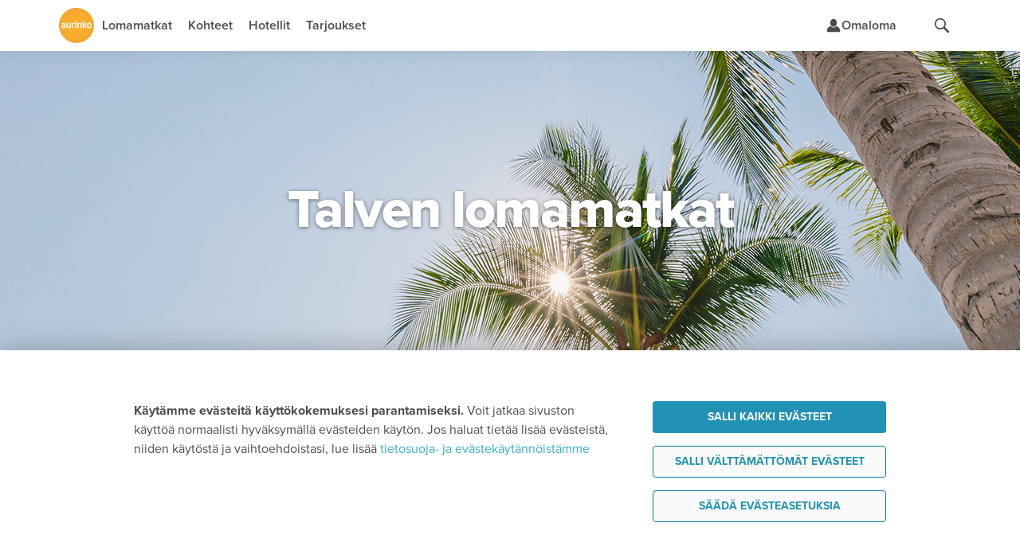

--- FILE ---
content_type: text/html;charset=UTF-8
request_url: https://www.aurinkomatkat.fi/talven-lomamatkat/hotellit
body_size: 44521
content:

<!DOCTYPE html>

<html class="fi no-js v5 a-grade" lang="fi">
<head>
  <meta http-equiv="X-UA-Compatible" content="IE=edge,chrome=1">
  <meta id="viewport" name="viewport" content="width=device-width,initial-scale=1.0,minimum-scale=1.0">
  <meta charset="utf-8">
  <meta name="msapplication-config" content="none"/>


  <title>Talven lomamatkat – Varaa talviloma! | Aurinkomatkat</title>

  <link rel="preconnect"  href="https://resources.aurinkomatkat.fi" /><link rel="preconnect"  href="https://cms.aurinkomatkat.fi" /><link rel="preconnect"  href="https://www.googletagmanager.com" />

  <link rel="shortcut icon" href="https://resources.aurinkomatkat.fi/v3/img/favicon.png">
  <link rel="apple-touch-icon" href="https://resources.aurinkomatkat.fi/v3/img/apple-touch-icon.png">
  <link rel="image_src" type="image/png" href="https://resources.aurinkomatkat.fi/v3/img/logo.png">

  <link href="https://plus.google.com/+Aurinkomatkat" rel="publisher" />
  <link href="https://plus.google.com/+Aurinkomatkat" rel="author" />
  
  
    
    <link href="https://www.aurinkomatkat.fi/talven-lomamatkat" rel="canonical"/>
    <meta class="elastic" name="last_url_part" content="talven-lomamatkat">
  
  

  
    
  

  <meta property="og:image" content="http://resources.aurinkomatkat.fi/v3/img/logo.png"/>
  <meta property="og:image:secure_url" content="https://resources.aurinkomatkat.fi/v3/img/logo.png"/>

  
  <meta name="google-site-verification" content="n-i9comuY1XFJ877D9gOEAv7q-Cx0HKqvJ3SR_IsqE4"/>
  <meta name="msvalidate.01" content="290C55BCA1F59C9AD18B8A77963A9140"/>
  <meta property="fb:pages" content="313183945791"/>

  

<link rel="preload" as="font" href="/v5/fonts/proximanova-light.woff2" type="font/woff2" crossorigin="anonymous">
<link rel="preload" as="font" href="/v5/fonts/proximanova-regular.woff2" type="font/woff2" crossorigin="anonymous">
<link rel="preload" as="font" href="/v5/fonts/proximanova-semibold.woff2" type="font/woff2" crossorigin="anonymous">
<link rel="preload" as="font" href="/v5/fonts/proximanova-bold.woff2" type="font/woff2" crossorigin="anonymous">
<link rel="preload" as="font" href="/v5/fonts/proximanova-extrabold.woff2" type="font/woff2" crossorigin="anonymous">
<link rel="preload" as="font" href="/v5/fonts/proximanova-black.woff2" type="font/woff2" crossorigin="anonymous">
<link rel="preload" as="font" href="/v5/icon-fonts/am-fonticon_77142e21fcde6fbe01f4190b409e7942.woff" crossorigin="anonymous">

<style type="text/css">
  @font-face {
      font-family: 'ProximaNovaLight';
      src: url('/v5/fonts/proximanova-light.woff2') format('woff2'),
           url('/v5/fonts/proximanova-light.woff') format('woff'),
           url('/v5/fonts/proximanova-light.ttf') format('truetype');
      font-weight: normal;
      font-style: normal;
      font-display: swap;
  }
  @font-face {
      font-family: 'ProximaNovaRegular';
      src: url('/v5/fonts/proximanova-regular.woff2') format('woff2'),
           url('/v5/fonts/proximanova-regular.woff') format('woff'),
           url('/v5/fonts/proximanova-regular.ttf') format('truetype');
      font-weight: normal;
      font-style: normal;
      font-display: swap;
  }
  @font-face {
      font-family: 'ProximaNovaSemibold';
      src: url('/v5/fonts/proximanova-semibold.woff2') format('woff2'),
           url('/v5/fonts/proximanova-semibold.woff') format('woff'),
           url('/v5/fonts/proximanova-semibold.ttf') format('truetype');
      font-weight: normal;
      font-style: normal;
      font-display: swap;
  }
   @font-face {
        font-family: 'ProximaNovaBold';
        src: url('/v5/fonts/proximanova-bold.woff2') format('woff2'),
             url('/v5/fonts/proximanova-bold.woff') format('woff'),
             url('/v5/fonts/proximanova-bold.ttf') format('truetype');
        font-weight: normal;
        font-style: normal;
        font-display: swap;
    }
  @font-face {
      font-family: 'ProximaNovaExtraBold';
      src: url('/v5/fonts/proximanova-extrabold.woff2') format('woff2'),
           url('/v5/fonts/proximanova-extrabold.woff') format('woff'),
           url('/v5/fonts/proximanova-extrabold.ttf') format('truetype');
      font-weight: normal;
      font-style: normal;
      font-display: swap;
  }
  @font-face {
      font-family: 'ProximaNovaBlack';
      src: url('/v5/fonts/proximanova-black.woff2') format('woff2'),
           url('/v5/fonts/proximanova-black.woff') format('woff'),
           url('/v5/fonts/proximanova-black.ttf') format('truetype');
      font-weight: normal;
      font-style: normal;
      font-display: swap;
  }
  /* V5 */
  @font-face {
    font-family: "am-fonticon";
    src: url("/v5/icon-fonts/am-fonticon_77142e21fcde6fbe01f4190b409e7942.eot");
    src: url("/v5/icon-fonts/am-fonticon_77142e21fcde6fbe01f4190b409e7942.eot?#iefix") format("embedded-opentype"),
       url("/v5/icon-fonts/am-fonticon_77142e21fcde6fbe01f4190b409e7942.woff") format("woff"),
       url("/v5/icon-fonts/am-fonticon_77142e21fcde6fbe01f4190b409e7942.ttf") format("truetype"),
       url("/v5/icon-fonts/am-fonticon_77142e21fcde6fbe01f4190b409e7942.svg#am-fonticon") format("svg");
    font-weight: normal;
    font-style: normal;
  }

</style>
<link rel="stylesheet" href="/v5/css/main.css?v=Z2z6klzxj0U_55a1CvKJ0A" media="screen"/>




  <link rel="stylesheet" href="/v5/css/offers.css?v=Z2z6klzxj0U_55a1CvKJ0A" media="screen" />
















  <link rel="stylesheet" href="/v6/dist/main.TUX3L2RA.css" />


  <script src="/v5/js/vendor/modernizr-2.8.3.min.js?v=Z2z6klzxj0U_55a1CvKJ0A" charset="utf-8"></script>

  
  
    <script charset="utf-8">
      var logging = logging || {};
      logging.errorUrl = '/js-log/error';
      logging.reactErrorUrl = '/js-log/react-error';
      logging.traceKitUrl = '/v5/js/vendor/tracekit.js?v=Z2z6klzxj0U_55a1CvKJ0A';
      logging.versionHash = 'Z2z6klzxj0U_55a1CvKJ0A';
    </script>
    <script src="/v5/js/lib/logging/logging.js?v=Z2z6klzxj0U_55a1CvKJ0A" charset="utf-8"></script>
  

  
  <!--[if lt IE 9]>
  <script src="/v3/js/vendor/ie8responsive-min.js?v=Z2z6klzxj0U_55a1CvKJ0A" charset="utf-8"></script>
  <![endif]-->

  
  <script>
    if (Function('/*@cc_on return document.documentMode===10@*/')()){
        document.documentElement.className+=' ie10 ie';
    }
  </script>

  
  
  <meta name="description" class="swiftype" data-type="string" content="Talven lomamatkat ovat unelmien hiekkarantoja ja mielenkiintoisia kaupunkeja sekä yhteisiä muistoja."/>
  <meta name="layout" content="v3/am/mainResponsive"/>
  <!-- op 55180 COLLECTION-SEASON-TALVI cm 55180 COLLECTION-SEASON-TALVI -->
  <link rel="stylesheet" href="/v6/dist/marketingpage.BYFG3ME2.css" />



  



  <!-- Open Datalayer -->
   <script>
     window.dataLayer = window.dataLayer || [];
  </script>

  

  
  <script>
    if (window.localStorage && window.localStorage.getItem('continueBooking')) {
      dataLayer.push({ event: 'gatracking', continue_booking: true })
    } else {
      window.dataLayer.push({ event: 'gatracking', continue_booking: false })
    }
  </script>
  
    <!-- Google Tag Manager -->
    
  <script>(function(w,d,s,l,i){w[l]=w[l]||[];w[l].push({'gtm.start':
  new Date().getTime(),event:'gtm.js'});var f=d.getElementsByTagName(s)[0],
  j=d.createElement(s),dl=l!='dataLayer'?'&l='+l:'';j.async=true;j.src=
  'https://www.googletagmanager.com/gtm.js?id='+i+dl;f.parentNode.insertBefore(j,f);
  })(window,document,'script','dataLayer','GTM-5557J8F');</script>
    
    <!-- End Google Tag Manager -->
  

  <!-- GA datalayer general events -->
  
    



</head>
<body onload="" style="" class="offers offersIndex offerpage collection-page">
  <!-- dynamic start -->
  
  <!-- dynamic end -->
  

<!-- Google Tag Manager -->

  
    
    <noscript><iframe src="//www.googletagmanager.com/ns.html?id=GTM-5557J8F" height="0" width="0" style="display:none;visibility:hidden"></iframe></noscript>
    
  


<!-- End Google Tag Manager -->

  <!-- Chat dialog -->
  



    <script type="text/javascript">
        var __TRAVEL_ASSISTANT_CONSTANTS__ = {
            scriptUrl: '/v6/chat-dist/travelassistant-standalone.M5C3DBSJ.js',
            styleUrl: '/v6/chat-dist/travelassistant-standalone.NTBXX44P.css',
            sessionEndpoint: '/travel-assistant/chat-session',
            chatActionEndpoint: '/travel-assistant/post-action',
            chatSubscriptionEndpoint: '/travel-assistant/subscribe',
            chatReviewEndpoint: '/travel-assistant/post-review',
            chatMessageFeedbackEndpoint: '/travel-assistant/post-chat-message-feedback',
            getPermissionsEndpoint: '/travel-assistant/get-permission-status',
            chatInspectorAction: '',
            isSessionCreationAllowed: true,
            isSessionThrottlingActive: false,
            isChatDebugEnabled: false,
            isInitiallyOpen: false,
            isInitiallyOpenOnWideDesktop: false,
            isTravelAssistantEnabled: true,
            hasInspectorLink: false,
            maxUserInputLength: 1000,
            formData: {"departureLocations":[{"value":"HEL","label":"Helsinki","labelInflected":"Helsingistä","arrivalLocations":["C-AE","R-ABU","R-ABDXB","R-AJM","R-DXB","R-RSK","R-RSDXB","C-ES","A-COSO","R-BEN","R-AGP","R-MRB","R-NER","R-TOR","A-MALL","R-ALC","R-ALPMI","R-CPI","R-CPPMI","R-CAO","R-PMI","R-PDP","R-POL","R-PNO","R-PUS","R-PUPMI","R-SAN","C-IT","A-GARD","R-BRD","R-GAR","R-LMO","R-MAL","R-PDG","R-RIV","R-SIR","A-SICI","R-CEF","R-LET","R-NAX","R-TAO","A-NAPO","R-SOR","R-ISC","C-CAN","R-GOM","A-FUER","R-FUS","R-FUE","R-ECO","R-JND","A-GRAN","R-AGE","R-AGU","R-LPA","R-LPAAG","R-LPAMA","R-LPAME","R-LPAPD","R-MAS","R-MEL","R-PDI","R-PLT","R-MOG","R-PRC","R-SAG","A-LANZ","R-CST","R-BLA","R-ACE","A-TENE","R-FAN","R-LAB","R-LOC","R-GIG","R-PLP","R-PLA","R-PDC","R-PUCO","R-PUPL","R-SCR","R-SACO","R-SAPL","C-GR","R-NXO","R-NXOST","R-STR","R-ZAK","A-COS","R-KRD","R-KOS","R-MRA","R-TIG","A-CRET","R-AGI","R-HAN","R-HER","R-KAL","R-PAL","R-RET","A-PREV","R-LEF","R-PGA","R-SIV","A-RHOD","R-FAL","R-IAL","R-IXI","R-KLY","R-KLYRH","R-LIN","R-LINRH","R-RHO","C-HR","R-CAV","R-DBV","R-MLI","C-CY","R-AIA","R-LCA","R-LCAIA","R-LCPRO","R-LIM","R-PAF","R-PRO","C-PT","A-ALGA","R-ALB","R-ALV","R-LAG","R-LAGAL","R-PRA","R-VIL","R-FNC","C-TH","R-BKK","R-KAKHA","R-CHA","R-CHBKK","R-HUA","R-HUBKK","R-KHO","R-KHA","R-KLM","R-CHGBK","R-CHGPA","R-LNT","R-LAKHA","R-LAKRA","R-KOHKR","R-KOHKA","R-KOHPA","R-SMTBK","R-SMTPA","R-KRA","R-KRAKH","R-KRAKA","R-KRAKT","R-KRAPA","R-PAT","R-PABKK","R-KRKHA","R-PTKHA","R-RAY","R-RABKK","A-PHUK","R-BNG","R-KRN","R-KAT","R-PLG","R-MAI","R-NAI","R-PTO","R-RAW","C-TR","A-ANTA","R-ALA","R-KON","R-SID"]},{"value":"OUL","label":"Oulu","labelInflected":"Oulusta","arrivalLocations":["C-AE","R-ABU","R-ABDXB","R-AJM","R-DXB","R-RSK","R-RSDXB","C-ES","A-COSO","R-BEN","R-AGP","R-MRB","R-NER","R-TOR","A-MALL","R-ALC","R-ALPMI","R-CPI","R-CPPMI","R-CAO","R-PMI","R-PDP","R-PNO","R-PUS","R-PUPMI","R-SAN","C-IT","A-GARD","R-BRD","R-GAR","R-LMO","R-MAL","R-PDG","R-RIV","R-SIR","A-SICI","R-CEF","R-LET","R-NAX","R-TAO","A-NAPO","R-SOR","R-ISC","C-CAN","R-GOM","A-FUER","R-FUS","R-FUE","R-ECO","R-JND","A-GRAN","R-AGE","R-AGU","R-LPA","R-LPAAG","R-LPAMA","R-LPAME","R-LPAPD","R-MAS","R-MEL","R-PDI","R-PLT","R-MOG","R-PRC","R-SAG","A-LANZ","R-CST","R-BLA","R-ACE","A-TENE","R-FAN","R-LAB","R-LOC","R-GIG","R-PLP","R-PLA","R-PDC","R-PUCO","R-PUPL","R-SCR","R-SACO","R-SAPL","C-GR","R-NXO","R-NXOST","R-STR","R-ZAK","A-COS","R-KRD","R-KOS","R-MRA","R-TIG","A-CRET","R-AGI","R-HAN","R-HER","R-KAL","R-PAL","R-RET","A-PREV","R-LEF","R-PGA","R-SIV","A-RHOD","R-FAL","R-IAL","R-IXI","R-KLY","R-KLYRH","R-LIN","R-LINRH","R-RHO","C-HR","R-CAV","R-DBV","R-MLI","C-CY","R-AIA","R-LCA","R-LCAIA","R-LCPRO","R-LIM","R-PAF","R-PRO","C-PT","A-ALGA","R-ALB","R-ALV","R-LAG","R-LAGAL","R-PRA","R-VIL","R-FNC","C-TH","R-BKK","R-KAKHA","R-CHA","R-CHBKK","R-HUA","R-HUBKK","R-KHO","R-KHA","R-KLM","R-CHGBK","R-CHGPA","R-LNT","R-LAKHA","R-LAKRA","R-KOHKR","R-KOHKA","R-KOHPA","R-SMTBK","R-SMTPA","R-KRA","R-KRAKH","R-KRAKA","R-KRAKT","R-KRAPA","R-PAT","R-PABKK","R-KRKHA","R-PTKHA","R-RAY","R-RABKK","A-PHUK","R-BNG","R-KRN","R-KAT","R-PLG","R-MAI","R-NAI","R-PTO","R-RAW","C-TR","A-ANTA","R-ALA","R-KON","R-SID"]},{"value":"KUO","label":"Kuopio","labelInflected":"Kuopiosta","arrivalLocations":["C-AE","R-ABU","R-ABDXB","R-AJM","R-DXB","R-RSK","R-RSDXB","C-ES","A-COSO","R-BEN","R-AGP","R-MRB","R-NER","R-TOR","A-MALL","R-ALC","R-ALPMI","R-CPI","R-CPPMI","R-CAO","R-PMI","R-PDP","R-PNO","R-PUS","R-PUPMI","R-SAN","C-IT","A-GARD","R-BRD","R-GAR","R-LMO","R-MAL","R-PDG","R-RIV","R-SIR","A-SICI","R-CEF","R-LET","R-NAX","R-TAO","A-NAPO","R-SOR","R-ISC","C-CAN","R-GOM","A-FUER","R-FUS","R-FUE","R-ECO","R-JND","A-GRAN","R-AGE","R-AGU","R-LPA","R-LPAAG","R-LPAMA","R-LPAME","R-LPAPD","R-MAS","R-MEL","R-PDI","R-PLT","R-MOG","R-PRC","R-SAG","A-LANZ","R-CST","R-BLA","R-ACE","A-TENE","R-FAN","R-LAB","R-LOC","R-GIG","R-PLP","R-PLA","R-PDC","R-PUCO","R-PUPL","R-SCR","R-SACO","R-SAPL","C-GR","R-NXO","R-NXOST","R-STR","R-ZAK","A-COS","R-KRD","R-KOS","R-MRA","R-TIG","A-CRET","R-AGI","R-HAN","R-HER","R-KAL","R-PAL","R-RET","A-PREV","R-LEF","R-PGA","R-SIV","A-RHOD","R-FAL","R-IAL","R-IXI","R-KLY","R-KLYRH","R-LIN","R-LINRH","R-RHO","C-HR","R-CAV","R-DBV","R-MLI","C-CY","R-AIA","R-LCA","R-LCAIA","R-LCPRO","R-LIM","R-PAF","R-PRO","C-PT","A-ALGA","R-ALB","R-ALV","R-LAG","R-LAGAL","R-PRA","R-VIL","R-FNC","C-TH","R-BKK","R-KAKHA","R-CHA","R-CHBKK","R-HUA","R-HUBKK","R-KHO","R-KHA","R-KLM","R-CHGBK","R-CHGPA","R-LNT","R-LAKHA","R-LAKRA","R-KOHKR","R-KOHKA","R-KOHPA","R-SMTBK","R-SMTPA","R-KRA","R-KRAKH","R-KRAKA","R-KRAKT","R-KRAPA","R-PAT","R-PABKK","R-KRKHA","R-PTKHA","R-RAY","R-RABKK","A-PHUK","R-BNG","R-KRN","R-KAT","R-PLG","R-MAI","R-NAI","R-PTO","R-RAW","C-TR","A-ANTA","R-ALA","R-KON","R-SID"]},{"value":"RVN","label":"Rovaniemi","labelInflected":"Rovaniemeltä","arrivalLocations":["C-AE","R-ABU","R-ABDXB","R-AJM","R-DXB","R-RSK","R-RSDXB","C-ES","A-COSO","R-BEN","R-AGP","R-MRB","R-NER","R-TOR","A-MALL","R-ALC","R-ALPMI","R-CPI","R-CPPMI","R-CAO","R-PMI","R-PDP","R-PNO","R-PUS","R-PUPMI","R-SAN","C-IT","A-GARD","R-BRD","R-GAR","R-LMO","R-MAL","R-PDG","R-RIV","R-SIR","A-SICI","R-CEF","R-LET","R-NAX","R-TAO","A-NAPO","R-SOR","R-ISC","C-CAN","R-GOM","A-FUER","R-FUS","R-FUE","R-ECO","R-JND","A-GRAN","R-AGE","R-AGU","R-LPA","R-LPAAG","R-LPAMA","R-LPAME","R-LPAPD","R-MAS","R-MEL","R-PDI","R-PLT","R-MOG","R-PRC","R-SAG","A-LANZ","R-CST","R-BLA","R-ACE","A-TENE","R-FAN","R-LAB","R-LOC","R-GIG","R-PLP","R-PLA","R-PDC","R-PUCO","R-PUPL","R-SCR","R-SACO","R-SAPL","C-GR","R-NXO","R-NXOST","R-STR","R-ZAK","A-COS","R-KRD","R-KOS","R-MRA","R-TIG","A-CRET","R-AGI","R-HAN","R-HER","R-KAL","R-PAL","R-RET","A-PREV","R-LEF","R-PGA","R-SIV","A-RHOD","R-FAL","R-IAL","R-IXI","R-KLY","R-KLYRH","R-LIN","R-LINRH","R-RHO","C-HR","R-CAV","R-DBV","R-MLI","C-CY","R-AIA","R-LCA","R-LCAIA","R-LCPRO","R-LIM","R-PAF","R-PRO","C-PT","A-ALGA","R-ALB","R-ALV","R-LAG","R-LAGAL","R-PRA","R-VIL","R-FNC","C-TH","R-BKK","R-KAKHA","R-CHA","R-CHBKK","R-HUA","R-HUBKK","R-KHO","R-KHA","R-KLM","R-CHGBK","R-CHGPA","R-LNT","R-LAKHA","R-LAKRA","R-KOHKR","R-KOHKA","R-KOHPA","R-SMTBK","R-SMTPA","R-KRA","R-KRAKH","R-KRAKA","R-KRAKT","R-KRAPA","R-PAT","R-PABKK","R-KRKHA","R-PTKHA","R-RAY","R-RABKK","A-PHUK","R-BNG","R-KRN","R-KAT","R-PLG","R-MAI","R-NAI","R-PTO","R-RAW","C-TR","A-ANTA","R-ALA","R-KON","R-SID"]},{"value":"VAA","label":"Vaasa","labelInflected":"Vaasasta","arrivalLocations":["C-AE","R-ABU","R-ABDXB","R-AJM","R-DXB","R-RSK","R-RSDXB","C-ES","A-COSO","R-BEN","R-AGP","R-MRB","R-NER","R-TOR","A-MALL","R-ALC","R-ALPMI","R-CPI","R-CPPMI","R-CAO","R-PMI","R-PDP","R-PNO","R-PUS","R-PUPMI","R-SAN","C-IT","A-GARD","R-BRD","R-GAR","R-LMO","R-MAL","R-PDG","R-RIV","R-SIR","A-SICI","R-CEF","R-LET","R-NAX","R-TAO","A-NAPO","R-SOR","R-ISC","C-CAN","R-GOM","A-FUER","R-FUS","R-FUE","R-ECO","R-JND","A-GRAN","R-AGE","R-AGU","R-LPA","R-LPAAG","R-LPAMA","R-LPAME","R-LPAPD","R-MAS","R-MEL","R-PDI","R-PLT","R-MOG","R-PRC","R-SAG","A-LANZ","R-CST","R-BLA","R-ACE","A-TENE","R-FAN","R-LAB","R-LOC","R-GIG","R-PLP","R-PLA","R-PDC","R-PUCO","R-PUPL","R-SCR","R-SACO","R-SAPL","C-GR","R-NXO","R-NXOST","R-STR","R-ZAK","A-COS","R-KRD","R-KOS","R-MRA","R-TIG","A-CRET","R-AGI","R-HAN","R-HER","R-KAL","R-PAL","R-RET","A-PREV","R-LEF","R-PGA","R-SIV","A-RHOD","R-FAL","R-IAL","R-IXI","R-KLY","R-KLYRH","R-LIN","R-LINRH","R-RHO","C-HR","R-CAV","R-DBV","R-MLI","C-CY","R-AIA","R-LCA","R-LCAIA","R-LCPRO","R-LIM","R-PAF","R-PRO","C-PT","A-ALGA","R-ALB","R-ALV","R-LAG","R-LAGAL","R-PRA","R-VIL","R-FNC","C-TH","R-BKK","R-KAKHA","R-CHA","R-CHBKK","R-HUA","R-HUBKK","R-KHO","R-KHA","R-KLM","R-CHGBK","R-CHGPA","R-LNT","R-LAKHA","R-LAKRA","R-KOHKR","R-KOHKA","R-KOHPA","R-SMTBK","R-SMTPA","R-KRA","R-KRAKH","R-KRAKA","R-KRAKT","R-KRAPA","R-PAT","R-PABKK","R-KRKHA","R-PTKHA","R-RAY","R-RABKK","A-PHUK","R-BNG","R-KRN","R-KAT","R-PLG","R-MAI","R-NAI","R-PTO","R-RAW","C-TR","A-ANTA","R-ALA","R-KON","R-SID"]}],"arrivalLocations":[{"value":"ALL","label":"Kaikki kohteet","level":0,"children":[],"searchable":[{"from":"2026-02-01","to":"2027-04-30"}]},{"value":"C-AE","label":"Arabiemiirikunnat","level":0,"children":["R-ABU","R-ABDXB","R-AJM","R-DXB","R-RSK","R-RSDXB"],"searchable":[{"from":"2026-02-02","to":"2026-03-28"}]},{"value":"R-ABU","label":"Abu Dhabi","parent":"C-AE","level":1,"children":[],"searchable":[{"from":"2026-02-02","to":"2026-03-28"}]},{"value":"R-ABDXB","label":"Abu Dhabi–Dubai","parent":"C-AE","level":1,"children":[],"searchable":[{"from":"2026-02-02","to":"2026-03-28"}]},{"value":"R-AJM","label":"Ajman","parent":"C-AE","level":1,"children":[],"searchable":[{"from":"2026-02-02","to":"2026-03-28"}]},{"value":"R-DXB","label":"Dubai","parent":"C-AE","level":1,"children":[],"searchable":[{"from":"2026-02-02","to":"2026-03-28"}]},{"value":"R-RSK","label":"Ras al Khaimah","parent":"C-AE","level":1,"children":[],"searchable":[{"from":"2026-02-02","to":"2026-03-28"}]},{"value":"R-RSDXB","label":"Ras al Khaimah–Dubai","parent":"C-AE","level":1,"children":[],"searchable":[{"from":"2026-02-02","to":"2026-03-28"}]},{"value":"C-ES","label":"Espanja","level":0,"children":["A-COSO","A-MALL"],"searchable":[{"from":"2026-02-02","to":"2026-11-13"}]},{"value":"A-COSO","label":"Costa del Sol","parent":"C-ES","level":1,"children":["R-BEN","R-AGP","R-MRB","R-NER","R-TOR"],"searchable":[{"from":"2026-02-02","to":"2026-10-31"}]},{"value":"R-BEN","label":"Benalmadena","parent":"A-COSO","level":2,"children":[],"searchable":[{"from":"2026-02-02","to":"2026-10-31"}]},{"value":"R-AGP","label":"Fuengirola","parent":"A-COSO","level":2,"children":[],"searchable":[{"from":"2026-02-02","to":"2026-10-31"}]},{"value":"R-MRB","label":"Marbella","parent":"A-COSO","level":2,"children":[],"searchable":[{"from":"2026-02-02","to":"2026-10-31"}]},{"value":"R-NER","label":"Nerja","parent":"A-COSO","level":2,"children":[],"searchable":[{"from":"2026-02-02","to":"2026-10-31"}]},{"value":"R-TOR","label":"Torremolinos","parent":"A-COSO","level":2,"children":[],"searchable":[{"from":"2026-02-02","to":"2026-10-31"}]},{"value":"A-MALL","label":"Mallorca","parent":"C-ES","level":1,"children":["R-ALC","R-ALPMI","R-CPI","R-CPPMI","R-CAO","R-PMI","R-PDP","R-POL","R-PNO","R-PUS","R-PUPMI","R-SAN"],"searchable":[{"from":"2026-03-26","to":"2026-11-13"}]},{"value":"R-ALC","label":"Alcudia","parent":"A-MALL","level":2,"children":[],"searchable":[{"from":"2026-04-01","to":"2026-10-24"}]},{"value":"R-ALPMI","label":"Alcudia–Palma","parent":"A-MALL","level":2,"children":[],"searchable":[{"from":"2026-04-01","to":"2026-10-24"}]},{"value":"R-CPI","label":"Ca'n Picafort","parent":"A-MALL","level":2,"children":[],"searchable":[{"from":"2026-04-01","to":"2026-10-24"}]},{"value":"R-CPPMI","label":"Ca'n Picafort–Palma","parent":"A-MALL","level":2,"children":[],"searchable":[{"from":"2026-04-01","to":"2026-10-24"}]},{"value":"R-CAO","label":"Cala d'Or","parent":"A-MALL","level":2,"children":[],"searchable":[{"from":"2026-04-01","to":"2026-10-24"}]},{"value":"R-PMI","label":"Palma","parent":"A-MALL","level":2,"children":[],"searchable":[{"from":"2026-03-26","to":"2026-11-13"}]},{"value":"R-PDP","label":"Playa de Palma","parent":"A-MALL","level":2,"children":[],"searchable":[{"from":"2026-04-01","to":"2026-10-24"}]},{"value":"R-POL","label":"Puerto Pollensa","parent":"A-MALL","level":2,"children":[],"searchable":[{"from":"2026-04-01","to":"2026-10-24"}]},{"value":"R-PNO","label":"Palma Nova","parent":"A-MALL","level":2,"children":[],"searchable":[{"from":"2026-04-01","to":"2026-10-24"}]},{"value":"R-PUS","label":"Puerto de Sóller","parent":"A-MALL","level":2,"children":[],"searchable":[{"from":"2026-03-26","to":"2026-11-13"}]},{"value":"R-PUPMI","label":"Puerto de Sóller–Palma","parent":"A-MALL","level":2,"children":[],"searchable":[{"from":"2026-04-01","to":"2026-10-24"}]},{"value":"R-SAN","label":"Santa Ponsa","parent":"A-MALL","level":2,"children":[],"searchable":[{"from":"2026-04-01","to":"2026-10-24"}]},{"value":"C-IT","label":"Italia","level":0,"children":["A-GARD","A-SICI","A-NAPO"],"searchable":[{"from":"2026-02-02","to":"2026-11-13"}]},{"value":"A-GARD","label":"Gardajärvi","parent":"C-IT","level":1,"children":["R-BRD","R-GAR","R-LMO","R-MAL","R-PDG","R-RIV","R-SIR"],"searchable":[{"from":"2026-04-29","to":"2026-10-24"}]},{"value":"R-BRD","label":"Bardolino","parent":"A-GARD","level":2,"children":[],"searchable":[{"from":"2026-04-29","to":"2026-10-24"}]},{"value":"R-GAR","label":"Garda","parent":"A-GARD","level":2,"children":[],"searchable":[{"from":"2026-04-29","to":"2026-10-24"}]},{"value":"R-LMO","label":"Limone","parent":"A-GARD","level":2,"children":[],"searchable":[{"from":"2026-04-29","to":"2026-10-24"}]},{"value":"R-MAL","label":"Malcesine","parent":"A-GARD","level":2,"children":[],"searchable":[{"from":"2026-04-29","to":"2026-10-24"}]},{"value":"R-PDG","label":"Peschiera del Garda","parent":"A-GARD","level":2,"children":[],"searchable":[{"from":"2026-04-29","to":"2026-10-24"}]},{"value":"R-RIV","label":"Riva","parent":"A-GARD","level":2,"children":[],"searchable":[{"from":"2026-04-29","to":"2026-10-24"}]},{"value":"R-SIR","label":"Sirmione","parent":"A-GARD","level":2,"children":[],"searchable":[{"from":"2026-04-29","to":"2026-10-24"}]},{"value":"A-SICI","label":"Sisilia","parent":"C-IT","level":1,"children":["R-CEF","R-LET","R-NAX","R-TAO"],"searchable":[{"from":"2026-04-01","to":"2026-10-25"}]},{"value":"R-CEF","label":"Cefalù","parent":"A-SICI","level":2,"children":[],"searchable":[{"from":"2026-04-01","to":"2026-10-25"}]},{"value":"R-LET","label":"Letojanni","parent":"A-SICI","level":2,"children":[],"searchable":[{"from":"2026-04-01","to":"2026-10-25"}]},{"value":"R-NAX","label":"Giardini Naxos","parent":"A-SICI","level":2,"children":[],"searchable":[{"from":"2026-04-01","to":"2026-10-25"}]},{"value":"R-TAO","label":"Taormina","parent":"A-SICI","level":2,"children":[],"searchable":[{"from":"2026-04-01","to":"2026-10-25"}]},{"value":"A-NAPO","label":"Napolinlahti","parent":"C-IT","level":1,"children":["R-SOR","R-ISC"],"searchable":[{"from":"2026-04-02","to":"2026-10-29"}]},{"value":"R-SOR","label":"Sorrento","parent":"A-NAPO","level":2,"children":[],"searchable":[{"from":"2026-04-02","to":"2026-10-29"}]},{"value":"R-ISC","label":"Ischia","parent":"A-NAPO","level":2,"children":[],"searchable":[{"from":"2026-04-02","to":"2026-10-29"}]},{"value":"C-CAN","label":"Kanariansaaret","level":0,"children":["R-GOM","A-FUER","A-GRAN","A-LANZ","A-TENE"],"searchable":[{"from":"2026-02-02","to":"2026-04-30"},{"from":"2026-09-26","to":"2027-03-28"}]},{"value":"R-GOM","label":"La Gomera","parent":"C-CAN","level":1,"children":[],"searchable":[{"from":"2026-02-02","to":"2026-03-27"},{"from":"2026-09-26","to":"2027-03-28"}]},{"value":"A-FUER","label":"Fuerteventura","parent":"C-CAN","level":1,"children":["R-FUS","R-FUE","R-ECO","R-JND"],"searchable":[{"from":"2026-02-02","to":"2026-04-10"}]},{"value":"R-FUS","label":"Caleta de Fuste","parent":"A-FUER","level":2,"children":[],"searchable":[{"from":"2026-02-02","to":"2026-04-10"}]},{"value":"R-FUE","label":"Corralejo","parent":"A-FUER","level":2,"children":[],"searchable":[{"from":"2026-02-02","to":"2026-04-10"}]},{"value":"R-ECO","label":"El Cotillo","parent":"A-FUER","level":2,"children":[],"searchable":[{"from":"2026-02-02","to":"2026-04-10"}]},{"value":"R-JND","label":"Jandia","parent":"A-FUER","level":2,"children":[],"searchable":[{"from":"2026-02-02","to":"2026-04-10"}]},{"value":"A-GRAN","label":"Gran Canaria","parent":"C-CAN","level":1,"children":["R-AGE","R-AGU","R-LPA","R-LPAAG","R-LPAMA","R-LPAME","R-LPAPD","R-MAS","R-MEL","R-PDI","R-PLT","R-MOG","R-PRC","R-SAG"],"searchable":[{"from":"2026-02-02","to":"2026-04-30"},{"from":"2026-09-26","to":"2027-03-27"}]},{"value":"R-AGE","label":"Agaete","parent":"A-GRAN","level":2,"children":[],"searchable":[{"from":"2026-02-02","to":"2026-04-18"}]},{"value":"R-AGU","label":"Arguineguin","parent":"A-GRAN","level":2,"children":[],"searchable":[{"from":"2026-02-02","to":"2026-04-18"},{"from":"2026-09-26","to":"2027-03-27"}]},{"value":"R-LPA","label":"Las Palmas","parent":"A-GRAN","level":2,"children":[],"searchable":[{"from":"2026-02-02","to":"2026-04-30"},{"from":"2026-09-26","to":"2027-03-27"}]},{"value":"R-LPAAG","label":"Las Palmas–Agaete","parent":"A-GRAN","level":2,"children":[],"searchable":[{"from":"2026-02-02","to":"2026-04-18"}]},{"value":"R-LPAMA","label":"Las Palmas–Maspalomas","parent":"A-GRAN","level":2,"children":[],"searchable":[{"from":"2026-02-02","to":"2026-04-18"}]},{"value":"R-LPAME","label":"Las Palmas–Meloneras","parent":"A-GRAN","level":2,"children":[],"searchable":[{"from":"2026-02-02","to":"2026-04-18"}]},{"value":"R-LPAPD","label":"Las Palmas–Playa del Inglés","parent":"A-GRAN","level":2,"children":[],"searchable":[{"from":"2026-02-02","to":"2026-04-18"}]},{"value":"R-MAS","label":"Maspalomas","parent":"A-GRAN","level":2,"children":[],"searchable":[{"from":"2026-02-02","to":"2026-04-30"},{"from":"2026-09-26","to":"2027-03-27"}]},{"value":"R-MEL","label":"Meloneras","parent":"A-GRAN","level":2,"children":[],"searchable":[{"from":"2026-02-02","to":"2026-04-30"},{"from":"2026-09-26","to":"2027-03-27"}]},{"value":"R-PDI","label":"Playa del Inglés","parent":"A-GRAN","level":2,"children":[],"searchable":[{"from":"2026-02-02","to":"2026-04-30"},{"from":"2026-09-26","to":"2027-03-27"}]},{"value":"R-PLT","label":"Playa Taurito","parent":"A-GRAN","level":2,"children":[],"searchable":[{"from":"2026-02-02","to":"2026-04-18"}]},{"value":"R-MOG","label":"Puerto de Mogan","parent":"A-GRAN","level":2,"children":[],"searchable":[{"from":"2026-02-02","to":"2026-04-18"},{"from":"2026-09-26","to":"2027-03-27"}]},{"value":"R-PRC","label":"Puerto Rico","parent":"A-GRAN","level":2,"children":[],"searchable":[{"from":"2026-02-02","to":"2026-04-18"},{"from":"2026-09-26","to":"2027-03-27"}]},{"value":"R-SAG","label":"San Agustin","parent":"A-GRAN","level":2,"children":[],"searchable":[{"from":"2026-02-02","to":"2026-04-18"},{"from":"2026-09-26","to":"2027-03-27"}]},{"value":"A-LANZ","label":"Lanzarote","parent":"C-CAN","level":1,"children":["R-CST","R-BLA","R-ACE"],"searchable":[{"from":"2026-02-02","to":"2026-04-11"}]},{"value":"R-CST","label":"Costa Teguise","parent":"A-LANZ","level":2,"children":[],"searchable":[{"from":"2026-02-02","to":"2026-04-11"}]},{"value":"R-BLA","label":"Playa Blanca","parent":"A-LANZ","level":2,"children":[],"searchable":[{"from":"2026-02-02","to":"2026-04-11"}]},{"value":"R-ACE","label":"Puerto del Carmen","parent":"A-LANZ","level":2,"children":[],"searchable":[{"from":"2026-02-02","to":"2026-04-11"}]},{"value":"A-TENE","label":"Teneriffa","parent":"C-CAN","level":1,"children":["R-FAN","R-LAB","R-LOC","R-GIG","R-PLP","R-PLA","R-PDC","R-PUCO","R-PUPL","R-SCR","R-SACO","R-SAPL"],"searchable":[{"from":"2026-02-02","to":"2026-04-30"},{"from":"2026-09-26","to":"2027-03-28"}]},{"value":"R-FAN","label":"Costa Adeje","parent":"A-TENE","level":2,"children":[],"searchable":[{"from":"2026-02-02","to":"2026-04-13"},{"from":"2026-09-26","to":"2027-03-28"}]},{"value":"R-LAB","label":"Golf del Sur","parent":"A-TENE","level":2,"children":[],"searchable":[{"from":"2026-02-02","to":"2026-04-13"}]},{"value":"R-LOC","label":"Los Cristianos","parent":"A-TENE","level":2,"children":[],"searchable":[{"from":"2026-02-02","to":"2026-04-13"},{"from":"2026-09-26","to":"2027-03-28"}]},{"value":"R-GIG","label":"Los Gigantes","parent":"A-TENE","level":2,"children":[],"searchable":[{"from":"2026-02-02","to":"2026-04-13"},{"from":"2026-09-26","to":"2027-03-28"}]},{"value":"R-PLP","label":"Playa Paraiso","parent":"A-TENE","level":2,"children":[],"searchable":[{"from":"2026-02-02","to":"2026-04-13"}]},{"value":"R-PLA","label":"Playa de las Américas","parent":"A-TENE","level":2,"children":[],"searchable":[{"from":"2026-02-02","to":"2026-04-13"},{"from":"2026-09-26","to":"2027-03-28"}]},{"value":"R-PDC","label":"Puerto de la Cruz","parent":"A-TENE","level":2,"children":[],"searchable":[{"from":"2026-02-02","to":"2026-04-13"},{"from":"2026-09-26","to":"2027-03-28"}]},{"value":"R-PUCO","label":"Puerto de la Cruz–Costa Adeje","parent":"A-TENE","level":2,"children":[],"searchable":[{"from":"2026-02-02","to":"2026-04-30"}]},{"value":"R-PUPL","label":"Puerto de la Cruz–Playa de las Americas","parent":"A-TENE","level":2,"children":[],"searchable":[{"from":"2026-02-02","to":"2026-04-30"}]},{"value":"R-SCR","label":"Santa Cruz","parent":"A-TENE","level":2,"children":[],"searchable":[{"from":"2026-02-02","to":"2026-04-13"},{"from":"2026-09-26","to":"2027-03-28"}]},{"value":"R-SACO","label":"Santa Cruz–Costa Adeje","parent":"A-TENE","level":2,"children":[],"searchable":[{"from":"2026-02-02","to":"2026-04-30"}]},{"value":"R-SAPL","label":"Santa Cruz–Playa de las Americas","parent":"A-TENE","level":2,"children":[],"searchable":[{"from":"2026-02-02","to":"2026-04-30"}]},{"value":"C-GR","label":"Kreikka","level":0,"children":["R-NXO","R-NXOST","R-STR","R-ZAK","A-COS","A-CRET","A-PREV","A-RHOD"],"searchable":[{"from":"2026-03-26","to":"2026-11-28"}]},{"value":"R-NXO","label":"Naxos","parent":"C-GR","level":1,"children":[],"searchable":[{"from":"2026-05-02","to":"2026-10-24"}]},{"value":"R-NXOST","label":"Naxos–Santorini","parent":"C-GR","level":1,"children":[],"searchable":[{"from":"2026-03-26","to":"2026-11-13"}]},{"value":"R-STR","label":"Santorini","parent":"C-GR","level":1,"children":[],"searchable":[{"from":"2026-05-02","to":"2026-10-24"}]},{"value":"R-ZAK","label":"Zakynthos","parent":"C-GR","level":1,"children":[],"searchable":[{"from":"2026-05-13","to":"2026-09-30"}]},{"value":"A-COS","label":"Kosin saari","parent":"C-GR","level":1,"children":["R-KRD","R-KOS","R-MRA","R-TIG"],"searchable":[{"from":"2026-05-02","to":"2026-10-24"}]},{"value":"R-KRD","label":"Kardamena","parent":"A-COS","level":2,"children":[],"searchable":[{"from":"2026-05-02","to":"2026-10-24"}]},{"value":"R-KOS","label":"Kos","parent":"A-COS","level":2,"children":[],"searchable":[{"from":"2026-05-02","to":"2026-10-24"}]},{"value":"R-MRA","label":"Marmari","parent":"A-COS","level":2,"children":[],"searchable":[{"from":"2026-05-02","to":"2026-10-24"}]},{"value":"R-TIG","label":"Tigaki","parent":"A-COS","level":2,"children":[],"searchable":[{"from":"2026-05-02","to":"2026-10-24"}]},{"value":"A-CRET","label":"Kreeta","parent":"C-GR","level":1,"children":["R-AGI","R-HAN","R-HER","R-KAL","R-PAL","R-RET"],"searchable":[{"from":"2026-03-29","to":"2026-10-31"}]},{"value":"R-AGI","label":"Agios Nikolaos","parent":"A-CRET","level":2,"children":[],"searchable":[{"from":"2026-04-17","to":"2026-10-26"}]},{"value":"R-HAN","label":"Hania","parent":"A-CRET","level":2,"children":[],"searchable":[{"from":"2026-03-29","to":"2026-10-31"}]},{"value":"R-HER","label":"Hersonissos","parent":"A-CRET","level":2,"children":[],"searchable":[{"from":"2026-04-17","to":"2026-10-26"}]},{"value":"R-KAL","label":"Kalives","parent":"A-CRET","level":2,"children":[],"searchable":[{"from":"2026-03-29","to":"2026-10-31"}]},{"value":"R-PAL","label":"Paleohora","parent":"A-CRET","level":2,"children":[],"searchable":[{"from":"2026-03-29","to":"2026-10-31"}]},{"value":"R-RET","label":"Rethymnon","parent":"A-CRET","level":2,"children":[],"searchable":[{"from":"2026-03-29","to":"2026-10-31"}]},{"value":"A-PREV","label":"Prevezan alue","parent":"C-GR","level":1,"children":["R-LEF","R-PGA","R-SIV"],"searchable":[{"from":"2026-05-02","to":"2026-10-24"}]},{"value":"R-LEF","label":"Lefkas","parent":"A-PREV","level":2,"children":[],"searchable":[{"from":"2026-05-02","to":"2026-10-24"}]},{"value":"R-PGA","label":"Parga","parent":"A-PREV","level":2,"children":[],"searchable":[{"from":"2026-05-02","to":"2026-10-24"}]},{"value":"R-SIV","label":"Sivota","parent":"A-PREV","level":2,"children":[],"searchable":[{"from":"2026-05-02","to":"2026-10-24"}]},{"value":"A-RHOD","label":"Rodos","parent":"C-GR","level":1,"children":["R-FAL","R-IAL","R-IXI","R-KLY","R-KLYRH","R-LIN","R-LINRH","R-RHO"],"searchable":[{"from":"2026-03-26","to":"2026-11-28"}]},{"value":"R-FAL","label":"Faliraki & Kalithea","parent":"A-RHOD","level":2,"children":[],"searchable":[{"from":"2026-04-02","to":"2026-11-28"}]},{"value":"R-IAL","label":"Ialyssos","parent":"A-RHOD","level":2,"children":[],"searchable":[{"from":"2026-04-02","to":"2026-11-28"}]},{"value":"R-IXI","label":"Ixia","parent":"A-RHOD","level":2,"children":[],"searchable":[{"from":"2026-04-02","to":"2026-11-28"}]},{"value":"R-KLY","label":"Kolymbia","parent":"A-RHOD","level":2,"children":[],"searchable":[{"from":"2026-04-02","to":"2026-11-28"}]},{"value":"R-KLYRH","label":"Kolymbia–Rodoksen kaupunki","parent":"A-RHOD","level":2,"children":[],"searchable":[{"from":"2026-04-02","to":"2026-11-28"}]},{"value":"R-LIN","label":"Lindos","parent":"A-RHOD","level":2,"children":[],"searchable":[{"from":"2026-04-02","to":"2026-10-25"}]},{"value":"R-LINRH","label":"Lindos–Rodoksen kaupunki","parent":"A-RHOD","level":2,"children":[],"searchable":[{"from":"2026-03-26","to":"2026-11-13"}]},{"value":"R-RHO","label":"Rodoksen kaupunki","parent":"A-RHOD","level":2,"children":[],"searchable":[{"from":"2026-04-02","to":"2026-11-28"}]},{"value":"C-HR","label":"Kroatia","level":0,"children":["R-CAV","R-DBV","R-MLI"],"searchable":[{"from":"2026-03-26","to":"2026-11-13"}]},{"value":"R-CAV","label":"Cavtat","parent":"C-HR","level":1,"children":[],"searchable":[{"from":"2026-04-20","to":"2026-11-05"}]},{"value":"R-DBV","label":"Dubrovnik","parent":"C-HR","level":1,"children":[],"searchable":[{"from":"2026-04-20","to":"2026-11-05"}]},{"value":"R-MLI","label":"Mlini","parent":"C-HR","level":1,"children":[],"searchable":[{"from":"2026-04-20","to":"2026-11-05"}]},{"value":"C-CY","label":"Kypros","level":0,"children":["R-AIA","R-LCA","R-LCAIA","R-LCPRO","R-LIM","R-PAF","R-PRO"],"searchable":[{"from":"2026-03-29","to":"2026-11-22"}]},{"value":"R-AIA","label":"Agia Napa","parent":"C-CY","level":1,"children":[],"searchable":[{"from":"2026-03-29","to":"2026-11-22"}]},{"value":"R-LCA","label":"Larnaka","parent":"C-CY","level":1,"children":[],"searchable":[{"from":"2026-03-29","to":"2026-11-22"}]},{"value":"R-LCAIA","label":"Larnaka–Agia Napa","parent":"C-CY","level":1,"children":[],"searchable":[{"from":"2026-03-29","to":"2026-11-22"}]},{"value":"R-LCPRO","label":"Larnaka–Protaras","parent":"C-CY","level":1,"children":[],"searchable":[{"from":"2026-03-29","to":"2026-11-22"}]},{"value":"R-LIM","label":"Limassol","parent":"C-CY","level":1,"children":[],"searchable":[{"from":"2026-03-29","to":"2026-11-22"}]},{"value":"R-PAF","label":"Pafos","parent":"C-CY","level":1,"children":[],"searchable":[{"from":"2026-03-29","to":"2026-11-22"}]},{"value":"R-PRO","label":"Protaras","parent":"C-CY","level":1,"children":[],"searchable":[{"from":"2026-03-29","to":"2026-11-22"}]},{"value":"C-PT","label":"Portugali","level":0,"children":["A-ALGA","R-FNC"],"searchable":[{"from":"2026-02-02","to":"2026-11-26"}]},{"value":"A-ALGA","label":"Algarve","parent":"C-PT","level":1,"children":["R-ALB","R-ALV","R-LAG","R-LAGAL","R-PRA","R-VIL"],"searchable":[{"from":"2026-03-12","to":"2026-11-26"}]},{"value":"R-ALB","label":"Albufeira","parent":"A-ALGA","level":2,"children":[],"searchable":[{"from":"2026-03-12","to":"2026-11-26"}]},{"value":"R-ALV","label":"Alvor","parent":"A-ALGA","level":2,"children":[],"searchable":[{"from":"2026-03-12","to":"2026-11-26"}]},{"value":"R-LAG","label":"Lagos","parent":"A-ALGA","level":2,"children":[],"searchable":[{"from":"2026-03-12","to":"2026-11-26"}]},{"value":"R-LAGAL","label":"Lagos–Albufeira","parent":"A-ALGA","level":2,"children":[],"searchable":[{"from":"2026-03-12","to":"2026-11-26"}]},{"value":"R-PRA","label":"Praia da Rocha","parent":"A-ALGA","level":2,"children":[],"searchable":[{"from":"2026-03-12","to":"2026-11-26"}]},{"value":"R-VIL","label":"Vilamoura","parent":"A-ALGA","level":2,"children":[],"searchable":[{"from":"2026-03-12","to":"2026-11-26"}]},{"value":"R-FNC","label":"Madeira","parent":"C-PT","level":1,"children":[],"searchable":[{"from":"2026-02-02","to":"2026-10-23"}]},{"value":"C-TH","label":"Thaimaa","level":0,"children":["R-BKK","R-KAKHA","R-CHA","R-CHBKK","R-HUA","R-HUBKK","R-KHO","R-KHA","R-KLM","R-CHGBK","R-CHGPA","R-LNT","R-LAKHA","R-LAKRA","R-KOHKR","R-KOHKA","R-KOHPA","R-SMTBK","R-SMTPA","R-KRA","R-KRAKH","R-KRAKA","R-KRAKT","R-KRAPA","R-PAT","R-PABKK","R-KRKHA","R-PTKHA","R-RAY","R-RABKK","A-PHUK"],"searchable":[{"from":"2026-02-02","to":"2026-03-28"},{"from":"2026-10-31","to":"2027-03-27"}]},{"value":"R-BKK","label":"Bangkok","parent":"C-TH","level":1,"children":[],"searchable":[{"from":"2026-02-02","to":"2026-03-26"},{"from":"2026-11-11","to":"2027-03-25"}]},{"value":"R-KAKHA","label":"Phuket, Karon Beach–Khao Lak","parent":"C-TH","level":1,"children":[],"searchable":[{"from":"2026-10-31","to":"2027-03-27"}]},{"value":"R-CHA","label":"Cha-Am","parent":"C-TH","level":1,"children":[],"searchable":[{"from":"2026-02-02","to":"2026-03-26"},{"from":"2026-11-11","to":"2027-03-25"}]},{"value":"R-CHBKK","label":"Cha-Am–Bangkok","parent":"C-TH","level":1,"children":[],"searchable":[{"from":"2026-02-02","to":"2026-03-26"},{"from":"2026-11-11","to":"2027-03-25"}]},{"value":"R-HUA","label":"Hua Hin","parent":"C-TH","level":1,"children":[],"searchable":[{"from":"2026-02-02","to":"2026-03-26"},{"from":"2026-11-11","to":"2027-03-25"}]},{"value":"R-HUBKK","label":"Hua Hin–Bangkok","parent":"C-TH","level":1,"children":[],"searchable":[{"from":"2026-02-02","to":"2026-03-26"},{"from":"2026-11-11","to":"2027-03-25"}]},{"value":"R-KHO","label":"Khanom","parent":"C-TH","level":1,"children":[],"searchable":[{"from":"2026-02-02","to":"2026-03-28"},{"from":"2026-11-26","to":"2027-03-26"}]},{"value":"R-KHA","label":"Khao Lak","parent":"C-TH","level":1,"children":[],"searchable":[{"from":"2026-02-02","to":"2026-03-28"},{"from":"2026-10-31","to":"2027-03-27"}]},{"value":"R-KLM","label":"Klong Muang, Krabi","parent":"C-TH","level":1,"children":[],"searchable":[{"from":"2026-02-02","to":"2026-03-28"}]},{"value":"R-CHGBK","label":"Koh Chang–Bangkok","parent":"C-TH","level":1,"children":[],"searchable":[{"from":"2026-02-02","to":"2026-03-26"},{"from":"2026-11-11","to":"2027-03-25"}]},{"value":"R-CHGPA","label":"Koh Chang–Pattaya","parent":"C-TH","level":1,"children":[],"searchable":[{"from":"2026-02-02","to":"2026-03-26"},{"from":"2026-11-11","to":"2027-03-25"}]},{"value":"R-LNT","label":"Koh Lanta","parent":"C-TH","level":1,"children":[],"searchable":[{"from":"2026-02-02","to":"2026-03-28"},{"from":"2026-11-26","to":"2027-03-26"}]},{"value":"R-LAKHA","label":"Koh Lanta–Khao Lak","parent":"C-TH","level":1,"children":[],"searchable":[{"from":"2026-02-02","to":"2026-03-28"}]},{"value":"R-LAKRA","label":"Koh Lanta–Krabi","parent":"C-TH","level":1,"children":[],"searchable":[{"from":"2026-02-02","to":"2026-03-28"},{"from":"2026-11-26","to":"2027-03-26"}]},{"value":"R-KOHKR","label":"Koh Lanta–Phuket, Karon Beach","parent":"C-TH","level":1,"children":[],"searchable":[{"from":"2026-02-02","to":"2026-03-28"}]},{"value":"R-KOHKA","label":"Koh Lanta–Phuket, Kata Beach","parent":"C-TH","level":1,"children":[],"searchable":[{"from":"2026-02-02","to":"2026-03-28"}]},{"value":"R-KOHPA","label":"Koh Lanta–Phuket, Patong Beach","parent":"C-TH","level":1,"children":[],"searchable":[{"from":"2026-02-02","to":"2026-03-28"}]},{"value":"R-SMTBK","label":"Koh Samet–Bangkok","parent":"C-TH","level":1,"children":[],"searchable":[{"from":"2026-02-02","to":"2026-03-26"}]},{"value":"R-SMTPA","label":"Koh Samet–Pattaya","parent":"C-TH","level":1,"children":[],"searchable":[{"from":"2026-02-02","to":"2026-03-26"}]},{"value":"R-KRA","label":"Krabi","parent":"C-TH","level":1,"children":[],"searchable":[{"from":"2026-02-02","to":"2026-03-28"},{"from":"2026-11-26","to":"2027-03-26"}]},{"value":"R-KRAKH","label":"Krabi–Khao Lak","parent":"C-TH","level":1,"children":[],"searchable":[{"from":"2026-02-02","to":"2026-03-28"}]},{"value":"R-KRAKA","label":"Krabi–Phuket, Karon Beach","parent":"C-TH","level":1,"children":[],"searchable":[{"from":"2026-02-02","to":"2026-03-28"}]},{"value":"R-KRAKT","label":"Krabi–Phuket, Kata Beach","parent":"C-TH","level":1,"children":[],"searchable":[{"from":"2026-02-02","to":"2026-03-28"}]},{"value":"R-KRAPA","label":"Krabi–Phuket, Patong Beach","parent":"C-TH","level":1,"children":[],"searchable":[{"from":"2026-02-02","to":"2026-03-28"}]},{"value":"R-PAT","label":"Pattaya","parent":"C-TH","level":1,"children":[],"searchable":[{"from":"2026-02-02","to":"2026-03-26"},{"from":"2026-11-11","to":"2027-03-25"}]},{"value":"R-PABKK","label":"Pattaya–Bangkok","parent":"C-TH","level":1,"children":[],"searchable":[{"from":"2026-02-02","to":"2026-03-26"},{"from":"2026-11-11","to":"2027-03-25"}]},{"value":"R-KRKHA","label":"Phuket, Kata Beach–Khao Lak","parent":"C-TH","level":1,"children":[],"searchable":[{"from":"2026-02-02","to":"2026-03-28"},{"from":"2026-10-31","to":"2027-03-27"}]},{"value":"R-PTKHA","label":"Phuket, Patong Beach–Khao Lak","parent":"C-TH","level":1,"children":[],"searchable":[{"from":"2026-02-02","to":"2026-03-28"},{"from":"2026-10-31","to":"2027-03-27"}]},{"value":"R-RAY","label":"Rayong","parent":"C-TH","level":1,"children":[],"searchable":[{"from":"2026-02-02","to":"2026-03-26"}]},{"value":"R-RABKK","label":"Rayong–Bangkok","parent":"C-TH","level":1,"children":[],"searchable":[{"from":"2026-02-02","to":"2026-03-26"}]},{"value":"A-PHUK","label":"Phuket","parent":"C-TH","level":1,"children":["R-BNG","R-KRN","R-KAT","R-PLG","R-MAI","R-NAI","R-PTO","R-RAW"],"searchable":[{"from":"2026-02-02","to":"2026-03-28"},{"from":"2026-10-31","to":"2027-03-27"}]},{"value":"R-BNG","label":"Bangtao Beach","parent":"A-PHUK","level":2,"children":[],"searchable":[{"from":"2026-02-02","to":"2026-03-28"},{"from":"2026-10-31","to":"2027-03-27"}]},{"value":"R-KRN","label":"Karon Beach","parent":"A-PHUK","level":2,"children":[],"searchable":[{"from":"2026-02-02","to":"2026-03-28"},{"from":"2026-10-31","to":"2027-03-27"}]},{"value":"R-KAT","label":"Kata Beach","parent":"A-PHUK","level":2,"children":[],"searchable":[{"from":"2026-02-02","to":"2026-03-28"},{"from":"2026-10-31","to":"2027-03-27"}]},{"value":"R-PLG","label":"Laguna Phuket","parent":"A-PHUK","level":2,"children":[],"searchable":[{"from":"2026-02-02","to":"2026-03-28"}]},{"value":"R-MAI","label":"Mai Khao","parent":"A-PHUK","level":2,"children":[],"searchable":[{"from":"2026-02-02","to":"2026-03-28"},{"from":"2026-10-31","to":"2027-03-27"}]},{"value":"R-NAI","label":"Nai Yang Beach","parent":"A-PHUK","level":2,"children":[],"searchable":[{"from":"2026-02-02","to":"2026-03-28"}]},{"value":"R-PTO","label":"Patong Beach","parent":"A-PHUK","level":2,"children":[],"searchable":[{"from":"2026-02-02","to":"2026-03-28"},{"from":"2026-10-31","to":"2027-03-27"}]},{"value":"R-RAW","label":"Rawai Beach","parent":"A-PHUK","level":2,"children":[],"searchable":[{"from":"2026-02-02","to":"2026-03-28"},{"from":"2026-10-31","to":"2027-03-27"}]},{"value":"C-TR","label":"Turkki","level":0,"children":["A-ANTA"],"searchable":[{"from":"2026-02-02","to":"2026-11-14"}]},{"value":"A-ANTA","label":"Antalyan alue","parent":"C-TR","level":1,"children":["R-ALA","R-KON","R-SID"],"searchable":[{"from":"2026-02-02","to":"2026-11-14"}]},{"value":"R-ALA","label":"Alanya","parent":"A-ANTA","level":2,"children":[],"searchable":[{"from":"2026-02-02","to":"2026-11-14"}]},{"value":"R-KON","label":"Konakli","parent":"A-ANTA","level":2,"children":[],"searchable":[{"from":"2026-03-28","to":"2026-11-14"}]},{"value":"R-SID","label":"Side","parent":"A-ANTA","level":2,"children":[],"searchable":[{"from":"2026-03-28","to":"2026-11-14"}]}],"minChildAge":0,"maxChildAge":17,"maxRooms":3,"maxPax":9,"maxChildrenPerRoom":5,"maxPaxPerRoom":9,"maxChildren":6,"durations":{"HEL":[{"value":"3-5","label":"3–5 päivää","labelShort":"3–5 pv"},{"value":"6-8","label":"1 viikko","labelShort":"1 vk"},{"value":"9-12","label":"9–12 päivää","labelShort":"9–12 pv"},{"value":"13-17","label":"2 viikkoa","labelShort":"2 vk"},{"value":"18-24","label":"3 viikkoa","labelShort":"3 vk"},{"value":"25-30","label":"4 viikkoa","labelShort":"4 vk"}],"OUL":[{"value":"3-5","label":"3–5 päivää","labelShort":"3–5 pv"},{"value":"6-8","label":"1 viikko","labelShort":"1 vk"},{"value":"9-12","label":"9–12 päivää","labelShort":"9–12 pv"},{"value":"13-17","label":"2 viikkoa","labelShort":"2 vk"}],"KUO":[{"value":"3-5","label":"3–5 päivää","labelShort":"3–5 pv"},{"value":"6-8","label":"1 viikko","labelShort":"1 vk"},{"value":"9-12","label":"9–12 päivää","labelShort":"9–12 pv"},{"value":"13-17","label":"2 viikkoa","labelShort":"2 vk"}],"RVN":[{"value":"3-5","label":"3–5 päivää","labelShort":"3–5 pv"},{"value":"6-8","label":"1 viikko","labelShort":"1 vk"},{"value":"9-12","label":"9–12 päivää","labelShort":"9–12 pv"},{"value":"13-17","label":"2 viikkoa","labelShort":"2 vk"}],"VAA":[{"value":"3-5","label":"3–5 päivää","labelShort":"3–5 pv"},{"value":"6-8","label":"1 viikko","labelShort":"1 vk"},{"value":"9-12","label":"9–12 päivää","labelShort":"9–12 pv"},{"value":"13-17","label":"2 viikkoa","labelShort":"2 vk"}]},"defaultDuration":"6-8","basicAvData":{"HEL":{"2A":{"3-5":"2026-02-01","6-8":"2026-02-01","9-12":"2026-02-01","13-17":"2026-02-02","18-24":"2026-02-05","25-30":"2026-02-14"},"2A2C":{"3-5":"2026-02-01","6-8":"2026-02-01","9-12":"2026-02-06","13-17":"2026-02-02","18-24":"2026-02-12","25-30":"2026-02-18"},"1A":{"3-5":"2026-02-01","6-8":"2026-02-01","9-12":"2026-02-01","13-17":"2026-02-02","18-24":"2026-02-05","25-30":"2026-02-11"},"2A1C":{"3-5":"2026-02-01","6-8":"2026-02-01","9-12":"2026-02-06","13-17":"2026-02-02","18-24":"2026-02-05","25-30":"2026-02-14"},"2A3C":{"3-5":"2026-03-02","6-8":"2026-02-01","9-12":"2026-02-16","13-17":"2026-02-03","18-24":"2026-02-14","25-30":"2026-02-25"},"2A1C1I":{"3-5":"2026-02-01","6-8":"2026-02-01","9-12":"2026-02-06","13-17":"2026-02-02","18-24":"2026-02-05","25-30":"2026-02-14"},"1A1C":{"3-5":"2026-02-01","6-8":"2026-02-01","9-12":"2026-02-01","13-17":"2026-02-02","18-24":"2026-02-05","25-30":"2026-02-14"},"3A":{"3-5":"2026-02-01","6-8":"2026-02-01","9-12":"2026-02-06","13-17":"2026-02-02","18-24":"2026-02-05","25-30":"2026-02-14"},"1A2C":{"3-5":"2026-02-01","6-8":"2026-02-01","9-12":"2026-02-06","13-17":"2026-02-02","18-24":"2026-02-05","25-30":"2026-02-14"},"2A_2A":{"3-5":"2026-02-01","6-8":"2026-02-01","9-12":"2026-02-02","13-17":"2026-02-02","18-24":"2026-02-05","25-30":"2026-02-25"},"2A1I":{"3-5":"2026-02-01","6-8":"2026-02-01","9-12":"2026-02-01","13-17":"2026-02-02","18-24":"2026-02-05","25-30":"2026-02-14"},"2A4C":{"3-5":"2026-03-05","6-8":"2026-02-02","9-12":"2026-02-16","13-17":"2026-02-03","18-24":"2026-02-25","25-30":"2026-02-25"},"1A2C_1A1C":{"3-5":"2026-03-02","6-8":"2026-02-01","9-12":"2026-02-13","13-17":"2026-02-03","18-24":"2026-02-12","25-30":"2026-02-25"},"2A2C1I":{"3-5":"2026-02-01","6-8":"2026-02-01","9-12":"2026-02-06","13-17":"2026-02-02","18-24":"2026-02-12","25-30":"2026-02-18"},"3A1C":{"3-5":"2026-02-01","6-8":"2026-02-01","9-12":"2026-02-06","13-17":"2026-02-02","18-24":"2026-02-12","25-30":"2026-02-18"},"4A":{"3-5":"2026-02-03","6-8":"2026-02-01","9-12":"2026-02-06","13-17":"2026-02-03","18-24":"2026-02-14","25-30":"2026-02-18"},"1A1C_1A1C":{"3-5":"2026-02-01","6-8":"2026-02-01","9-12":"2026-02-02","13-17":"2026-02-02","18-24":"2026-02-05","25-30":"2026-02-25"},"3A2C":{"3-5":"2026-03-02","6-8":"2026-02-01","9-12":"2026-02-16","13-17":"2026-02-03","18-24":"2026-02-14","25-30":"2026-02-25"},"1A3C":{"3-5":"2026-02-01","6-8":"2026-02-01","9-12":"2026-02-06","13-17":"2026-02-02","18-24":"2026-02-12","25-30":"2026-02-18"},"2A_2A_2A":{"3-5":"2026-03-05","6-8":"2026-02-01","9-12":"2026-02-13","13-17":"2026-02-03","18-24":"2026-02-12","25-30":"2026-02-25"}},"OUL":{"2A":{"3-5":"2026-02-01","6-8":"2026-02-01","9-12":"2026-02-01","13-17":"2026-02-02"},"2A2C":{"3-5":"2026-02-01","6-8":"2026-02-01","9-12":"2026-02-06","13-17":"2026-02-02"},"1A":{"3-5":"2026-02-01","6-8":"2026-02-01","9-12":"2026-02-01","13-17":"2026-02-02"},"2A1C":{"3-5":"2026-02-01","6-8":"2026-02-01","9-12":"2026-02-06","13-17":"2026-02-02"},"2A3C":{"3-5":"2026-03-01","6-8":"2026-02-01","9-12":"2026-02-16","13-17":"2026-02-03"},"2A1C1I":{"3-5":"2026-02-01","6-8":"2026-02-01","9-12":"2026-02-06","13-17":"2026-02-02"},"1A1C":{"3-5":"2026-02-01","6-8":"2026-02-01","9-12":"2026-02-01","13-17":"2026-02-02"},"3A":{"3-5":"2026-02-01","6-8":"2026-02-01","9-12":"2026-02-06","13-17":"2026-02-02"},"1A2C":{"3-5":"2026-02-01","6-8":"2026-02-01","9-12":"2026-02-06","13-17":"2026-02-02"},"2A_2A":{"3-5":"2026-02-01","6-8":"2026-02-01","9-12":"2026-02-02","13-17":"2026-02-02"},"2A1I":{"3-5":"2026-02-01","6-8":"2026-02-01","9-12":"2026-02-01","13-17":"2026-02-02"},"2A4C":{"3-5":"2026-03-05","6-8":"2026-02-02","9-12":"2026-02-16","13-17":"2026-02-03"},"1A2C_1A1C":{"3-5":"2026-03-01","6-8":"2026-02-01","9-12":"2026-02-13","13-17":"2026-02-03"},"2A2C1I":{"3-5":"2026-02-01","6-8":"2026-02-01","9-12":"2026-02-06","13-17":"2026-02-02"},"3A1C":{"3-5":"2026-02-01","6-8":"2026-02-01","9-12":"2026-02-06","13-17":"2026-02-02"},"4A":{"3-5":"2026-02-02","6-8":"2026-02-01","9-12":"2026-02-06","13-17":"2026-02-03"},"1A1C_1A1C":{"3-5":"2026-02-01","6-8":"2026-02-01","9-12":"2026-02-02","13-17":"2026-02-02"},"3A2C":{"3-5":"2026-03-01","6-8":"2026-02-01","9-12":"2026-02-16","13-17":"2026-02-03"},"1A3C":{"3-5":"2026-02-01","6-8":"2026-02-01","9-12":"2026-02-06","13-17":"2026-02-02"},"2A_2A_2A":{"3-5":"2026-03-05","6-8":"2026-02-01","9-12":"2026-02-13","13-17":"2026-02-03"}},"KUO":{"2A":{"3-5":"2026-02-01","6-8":"2026-02-01","9-12":"2026-02-01","13-17":"2026-02-02"},"2A2C":{"3-5":"2026-02-01","6-8":"2026-02-01","9-12":"2026-02-06","13-17":"2026-02-02"},"1A":{"3-5":"2026-02-01","6-8":"2026-02-01","9-12":"2026-02-01","13-17":"2026-02-02"},"2A1C":{"3-5":"2026-02-01","6-8":"2026-02-01","9-12":"2026-02-06","13-17":"2026-02-02"},"2A3C":{"3-5":"2026-03-01","6-8":"2026-02-01","9-12":"2026-02-16","13-17":"2026-02-03"},"2A1C1I":{"3-5":"2026-02-01","6-8":"2026-02-01","9-12":"2026-02-06","13-17":"2026-02-02"},"1A1C":{"3-5":"2026-02-01","6-8":"2026-02-01","9-12":"2026-02-01","13-17":"2026-02-02"},"3A":{"3-5":"2026-02-01","6-8":"2026-02-01","9-12":"2026-02-06","13-17":"2026-02-02"},"1A2C":{"3-5":"2026-02-01","6-8":"2026-02-01","9-12":"2026-02-06","13-17":"2026-02-02"},"2A_2A":{"3-5":"2026-02-01","6-8":"2026-02-01","9-12":"2026-02-02","13-17":"2026-02-02"},"2A1I":{"3-5":"2026-02-01","6-8":"2026-02-01","9-12":"2026-02-01","13-17":"2026-02-02"},"2A4C":{"3-5":"2026-03-05","6-8":"2026-02-02","9-12":"2026-02-16","13-17":"2026-02-03"},"1A2C_1A1C":{"3-5":"2026-03-01","6-8":"2026-02-01","9-12":"2026-02-13","13-17":"2026-02-03"},"2A2C1I":{"3-5":"2026-02-01","6-8":"2026-02-01","9-12":"2026-02-06","13-17":"2026-02-02"},"3A1C":{"3-5":"2026-02-01","6-8":"2026-02-01","9-12":"2026-02-06","13-17":"2026-02-02"},"4A":{"3-5":"2026-02-02","6-8":"2026-02-01","9-12":"2026-02-06","13-17":"2026-02-03"},"1A1C_1A1C":{"3-5":"2026-02-01","6-8":"2026-02-01","9-12":"2026-02-02","13-17":"2026-02-02"},"3A2C":{"3-5":"2026-03-01","6-8":"2026-02-01","9-12":"2026-02-16","13-17":"2026-02-03"},"1A3C":{"3-5":"2026-02-01","6-8":"2026-02-01","9-12":"2026-02-06","13-17":"2026-02-02"},"2A_2A_2A":{"3-5":"2026-03-05","6-8":"2026-02-01","9-12":"2026-02-13","13-17":"2026-02-03"}},"RVN":{"2A":{"3-5":"2026-02-01","6-8":"2026-02-01","9-12":"2026-02-01","13-17":"2026-02-02"},"2A2C":{"3-5":"2026-02-01","6-8":"2026-02-01","9-12":"2026-02-06","13-17":"2026-02-02"},"1A":{"3-5":"2026-02-01","6-8":"2026-02-01","9-12":"2026-02-01","13-17":"2026-02-02"},"2A1C":{"3-5":"2026-02-01","6-8":"2026-02-01","9-12":"2026-02-06","13-17":"2026-02-02"},"2A3C":{"3-5":"2026-03-01","6-8":"2026-02-01","9-12":"2026-02-16","13-17":"2026-02-03"},"2A1C1I":{"3-5":"2026-02-01","6-8":"2026-02-01","9-12":"2026-02-06","13-17":"2026-02-02"},"1A1C":{"3-5":"2026-02-01","6-8":"2026-02-01","9-12":"2026-02-01","13-17":"2026-02-02"},"3A":{"3-5":"2026-02-01","6-8":"2026-02-01","9-12":"2026-02-06","13-17":"2026-02-02"},"1A2C":{"3-5":"2026-02-01","6-8":"2026-02-01","9-12":"2026-02-06","13-17":"2026-02-02"},"2A_2A":{"3-5":"2026-02-01","6-8":"2026-02-01","9-12":"2026-02-02","13-17":"2026-02-02"},"2A1I":{"3-5":"2026-02-01","6-8":"2026-02-01","9-12":"2026-02-01","13-17":"2026-02-02"},"2A4C":{"3-5":"2026-03-05","6-8":"2026-02-02","9-12":"2026-02-16","13-17":"2026-02-03"},"1A2C_1A1C":{"3-5":"2026-03-01","6-8":"2026-02-01","9-12":"2026-02-13","13-17":"2026-02-03"},"2A2C1I":{"3-5":"2026-02-01","6-8":"2026-02-01","9-12":"2026-02-06","13-17":"2026-02-02"},"3A1C":{"3-5":"2026-02-01","6-8":"2026-02-01","9-12":"2026-02-06","13-17":"2026-02-02"},"4A":{"3-5":"2026-02-02","6-8":"2026-02-01","9-12":"2026-02-06","13-17":"2026-02-03"},"1A1C_1A1C":{"3-5":"2026-02-01","6-8":"2026-02-01","9-12":"2026-02-02","13-17":"2026-02-02"},"3A2C":{"3-5":"2026-03-01","6-8":"2026-02-01","9-12":"2026-02-16","13-17":"2026-02-03"},"1A3C":{"3-5":"2026-02-01","6-8":"2026-02-01","9-12":"2026-02-06","13-17":"2026-02-02"},"2A_2A_2A":{"3-5":"2026-03-05","6-8":"2026-02-01","9-12":"2026-02-13","13-17":"2026-02-03"}},"VAA":{"2A":{"3-5":"2026-02-01","6-8":"2026-02-01","9-12":"2026-02-01","13-17":"2026-02-02"},"2A2C":{"3-5":"2026-02-01","6-8":"2026-02-01","9-12":"2026-02-06","13-17":"2026-02-02"},"1A":{"3-5":"2026-02-01","6-8":"2026-02-01","9-12":"2026-02-01","13-17":"2026-02-02"},"2A1C":{"3-5":"2026-02-01","6-8":"2026-02-01","9-12":"2026-02-06","13-17":"2026-02-02"},"2A3C":{"3-5":"2026-03-01","6-8":"2026-02-01","9-12":"2026-02-16","13-17":"2026-02-03"},"2A1C1I":{"3-5":"2026-02-01","6-8":"2026-02-01","9-12":"2026-02-06","13-17":"2026-02-02"},"1A1C":{"3-5":"2026-02-01","6-8":"2026-02-01","9-12":"2026-02-01","13-17":"2026-02-02"},"3A":{"3-5":"2026-02-01","6-8":"2026-02-01","9-12":"2026-02-06","13-17":"2026-02-02"},"1A2C":{"3-5":"2026-02-01","6-8":"2026-02-01","9-12":"2026-02-06","13-17":"2026-02-02"},"2A_2A":{"3-5":"2026-02-01","6-8":"2026-02-01","9-12":"2026-02-02","13-17":"2026-02-02"},"2A1I":{"3-5":"2026-02-01","6-8":"2026-02-01","9-12":"2026-02-01","13-17":"2026-02-02"},"2A4C":{"3-5":"2026-03-05","6-8":"2026-02-02","9-12":"2026-02-16","13-17":"2026-02-03"},"1A2C_1A1C":{"3-5":"2026-03-01","6-8":"2026-02-01","9-12":"2026-02-13","13-17":"2026-02-03"},"2A2C1I":{"3-5":"2026-02-01","6-8":"2026-02-01","9-12":"2026-02-06","13-17":"2026-02-02"},"3A1C":{"3-5":"2026-02-01","6-8":"2026-02-01","9-12":"2026-02-06","13-17":"2026-02-02"},"4A":{"3-5":"2026-02-02","6-8":"2026-02-01","9-12":"2026-02-06","13-17":"2026-02-03"},"1A1C_1A1C":{"3-5":"2026-02-01","6-8":"2026-02-01","9-12":"2026-02-02","13-17":"2026-02-02"},"3A2C":{"3-5":"2026-03-01","6-8":"2026-02-01","9-12":"2026-02-16","13-17":"2026-02-03"},"1A3C":{"3-5":"2026-02-01","6-8":"2026-02-01","9-12":"2026-02-06","13-17":"2026-02-02"},"2A_2A_2A":{"3-5":"2026-03-05","6-8":"2026-02-01","9-12":"2026-02-13","13-17":"2026-02-03"}}},"globalSearchable":[{"from":"2026-02-01","to":"2027-04-30"}]},
        }
    </script>


    <script type='text/javascript'>
        var __SF_CHAT_CONSTANTS__ =  {"enabled":true,"debugEnabled":false,"initSettings":{"initParam1":"00Db0000000IC9B","initParam2":"Messaging_In_App_Web","initParam3":"https:\/\/aurinkomatkat.my.site.com\/ESWMessagingInAppWeb1762777403940","initParam4Scrt2Url":"https:\/\/aurinkomatkat.my.salesforce-scrt.com","scriptUrl":"https:\/\/aurinkomatkat.my.site.com\/ESWMessagingInAppWeb1762777403940\/assets\/js\/bootstrap.min.js"},"chatTexts":{"modalTitle":"Aurinkochat","preChatTitle":"Tervetuloa Aurinkochattiin!","preChatSubtitle":"Aurinkochat on avoinna 24\/7","preChatDescription":"Asiakaspalvelumme palvelee chatissa ma–su klo 9–20","preChatAdditionalDescription":"Asiakaspalvelun aukioloaikojen ulkopuolella sinua palvelee Aurinkomatkojen AI asiakaspalvelija.","preChatInstruction":"Täytäthän ensin tietosi, jotta voimme palvella sinua paremmin","notificationTitle":"Käytän tekoälyä vastausten luomisessa","notificationText":"Ethän jaa chatissa luottokorttitietojasi tai muuta arkaluonteista tietoa. Lisätietoja henkilötietojen käsittelystä ja tietosuojasta saat:","notificationLinkText":"Tietosuoja","notificationLink":"\/yritysinfo\/tietosuoja"}};
    </script>

<div id="chat-dialog-root"></div>


  <!-- Campaign widget data -->
  

<!-- Widget script -->

  

<!-- Widget script -->

  <script type='text/javascript'>
      var __NEWSLETTER_WIDGET_DATA__ =  {"headerText":"Voita 100 euron lahjakortti!","descriptionText":"Tilaa uutiskirje","tagline":"Seuraa meitä somessa ja jaa lomatunnelmasi tunnisteella #aurinkomatkathetkiä","hasSomeIcons":true};
  </script>

  
    



<script>
  var __MENU_DATA__ =
  {"links":[{"title":"Lomamatkat","href":"\/lomamatkat","target":null,"infoText":null,"children":[{"title":"Lomamatkat","href":"\/lomamatkat","target":null,"infoText":null,"children":[{"title":"Rantalomat","href":"\/rantalomat","target":null,"infoText":null,"children":[]},{"title":"Kaupunkilomat","href":"\/kaupunkilomat","target":null,"infoText":null,"children":[]},{"title":"Perhelomat","href":"\/perhehotellit","target":null,"infoText":null,"children":[]},{"title":"Yhdistelmämatkat","href":"\/yhdistelmamatkat","target":null,"infoText":null,"children":[]},{"title":"Ryhmämatkat","href":"\/ryhmamatkat","target":null,"infoText":null,"children":[]},{"title":"Lennot","href":"\/akkilahdot?t=flight","target":null,"infoText":null,"children":[]}]},{"title":"Lähtökaupungit","href":"\/lahtokaupungit","target":null,"infoText":null,"children":[{"title":"Helsinki","href":"\/lahtokaupungit","target":null,"infoText":null,"children":[]},{"title":"Oulu","href":"\/lahtokaupungit\/matkat-oulusta","target":null,"infoText":null,"children":[]},{"title":"Rovaniemi","href":"\/lahtokaupungit\/matkat-rovaniemelta","target":null,"infoText":null,"children":[]},{"title":"Kuopio","href":"\/lahtokaupungit\/matkat-kuopiosta","target":null,"infoText":null,"children":[]},{"title":"Vaasa","href":"\/lahtokaupungit\/matkat-vaasasta","target":null,"infoText":null,"children":[]}]}]},{"title":"Kohteet","href":"\/matkakohteet\/kohteet","target":null,"infoText":null,"children":[{"title":"Aurinkomatkat","href":"\/lomamatkat","target":null,"infoText":null,"children":[{"title":"Phuket","href":"\/thaimaa\/phuket","target":"","infoText":"","children":[]},{"title":"Lanzarote","href":"\/kanariansaaret\/lanzarote","target":"","infoText":"","children":[]},{"title":"Kreeta","href":"\/kreikka\/kreeta","target":null,"infoText":null,"children":[]},{"title":"Madeira","href":"\/portugali\/madeira","target":"","infoText":"","children":[]},{"title":"Rodos","href":"\/kreikka\/rodos","target":"","infoText":"","children":[]},{"title":"Sisilia","href":"\/italia\/sisilia","target":"","infoText":"","children":[]},{"title":"Katso kaikki Aurinkomatkat","href":"\/rantalomat","target":null,"infoText":null,"children":[]}]},{"title":"Kaupunkilomat","href":"\/kaupunkilomat","target":null,"infoText":null,"children":[{"title":"Rooma","href":"\/italia\/rooma-lento-hotelli","target":null,"infoText":null,"children":[]},{"title":"Lontoo","href":"\/iso-britannia\/lontoo-lento-hotelli","target":null,"infoText":null,"children":[]},{"title":"Kööpenhamina","href":"\/tanska\/koopenhamina-lento-hotelli","target":null,"infoText":null,"children":[]},{"title":"Pariisi","href":"\/ranska\/pariisi-lento-hotelli","target":"","infoText":"","children":[]},{"title":"Firenze","href":"\/italia\/firenze-lento-hotelli","target":"","infoText":"","children":[]},{"title":"Riika","href":"\/latvia\/riika-lento-hotelli","target":"","infoText":"","children":[]},{"title":"Katso kaikki Kaupunkilomat","href":"\/kaupunkilomat","target":null,"infoText":null,"children":[]}]},{"title":"Kausi","href":"\/matkakohteet\/kohteet","target":null,"infoText":null,"children":[{"title":"Talvi 2025–2026","href":"\/talven-lomamatkat?season=talvi-2025-2026","target":null,"infoText":null,"children":[]},{"title":"Kesä 2026","href":"https:\/\/www.aurinkomatkat.fi\/kesan-lomamatkat?season=kesa-2026","target":"","infoText":"","children":[]},{"title":"Talvi 2026–2027","href":"\/talven-lomamatkat?season=talvi-2026-2027","target":"","infoText":"","children":[]},{"title":"Katso kaikki kohteet","href":"\/matkakohteet\/kohteet","target":"","infoText":"","children":[]}]}]},{"title":"Hotellit","href":"\/hotellit","target":null,"infoText":null,"children":[{"title":"Aikuisten suosikki","href":"\/aikuisten-suosikki","target":null,"infoText":null,"children":[]},{"title":"Perhehotellit","href":"\/perhehotellit","target":null,"infoText":null,"children":[]},{"title":"All inclusive","href":"\/all-inclusive\/kohteet","target":null,"infoText":null,"children":[]},{"title":"Aito paikallinen","href":"\/aito-paikallinen","target":null,"infoText":null,"children":[]},{"title":"Sportti","href":"\/sportti","target":null,"infoText":null,"children":[]},{"title":"Liikuntaesteetön","href":"\/liikuntaesteeton","target":null,"infoText":null,"children":[]},{"title":"Design & Boutique","href":"\/design-ja-boutique","target":null,"infoText":null,"children":[]},{"title":"Huoneita uima-altaalla","href":"\/huoneita-uima-altaalla","target":null,"infoText":null,"children":[]},{"title":"Ympäristösertifioidut hotellit","href":"\/ymparistosertifioidut-hotellit","target":null,"infoText":null,"children":[]},{"title":"Katso kaikki hotellit","href":"\/matkakohteet\/hotellit","target":null,"infoText":null,"children":[]}]},{"title":"Tarjoukset","href":"\/tarjoukset","target":null,"infoText":null,"children":[{"title":"Tarjoukset","href":"\/tarjoukset","target":null,"infoText":null,"children":[]},{"title":"Äkkilähdöt","href":"\/akkilahdot","target":null,"infoText":null,"children":[]},{"title":"Lapsialennukset","href":"\/edut\/lapsialennukset","target":null,"infoText":null,"children":[]}]}],"isLoggedIn":false,"isMyBooking":false} 
</script>


<div data-elastic-exclude class="site-header" id="header-container">
  

  
  <header class="Header-module__header" id="am-header" data-section-type="page_header">

    <div class="Header-module__fullWidthContainer">
      <div class="Header-module__content">
        <div class="Header-module__focusTrapContent">
          <a class="Header-module__skipToContent Button-module__button Button-module__tertiary Button-module__medium Button-module__pill" href="#main">Siirry sisältöön</a>
          <a class="HeaderLogo-module__headerLogo" href="/" aria-label="Etusivulle">
            <svg xmlns="http://www.w3.org/2000/svg"
                 fill="none" aria-hidden="true"
                 viewBox="0 0 44 44" width="1em"
                 height="1em">
              <path
                  fill="url(#paint0_radial_13290_16308)"
                  d="M21.958 43.886c12.127 0 21.958-9.824 21.958-21.943S34.086 0 21.958 0 0 9.824 0 21.943s9.831 21.943 21.958 21.943"></path><path
                  fill="#fff"
                  d="M21.958 43.886c12.127 0 21.958-9.824 21.958-21.943S34.086 0 21.958 0 0 9.824 0 21.943s9.831 21.943 21.958 21.943"
                  opacity="0.06"></path>
              <path fill="#fff" fill-rule="evenodd"
                                              d="M21.957 16.402a.82.82 0 0 0-.62-.249.82.82 0 0 0-.62.25.9.9 0 0 0-.254.643.88.88 0 0 0 .251.644.8.8 0 0 0 .623.236.8.8 0 0 0 .619-.24.9.9 0 0 0 .256-.64.9.9 0 0 0-.255-.644m-1.368 2.433v6.261a.23.23 0 0 0 .066.158c.04.041.095.064.152.063h1.072a.22.22 0 0 0 .219-.22v-6.262a.224.224 0 0 0-.219-.221h-1.075a.2.2 0 0 0-.151.063.23.23 0 0 0-.064.158m10.932 2.429 1.801-2.574a.22.22 0 0 1 .168-.076h1.084a.21.21 0 0 1 .19.112c.04.072.038.16-.002.23l-1.559 2.176a.22.22 0 0 0-.028.231c.3.62 1.725 3.544 1.779 3.654a.23.23 0 0 1-.023.21.2.2 0 0 1-.18.093h-.993a.2.2 0 0 1-.19-.11s-1.205-2.344-1.3-2.524a.11.11 0 0 0-.087-.066.1.1 0 0 0-.097.05l-.678.947a.27.27 0 0 0-.06.163v1.316a.23.23 0 0 1-.066.159.2.2 0 0 1-.153.062h-1.044a.2.2 0 0 1-.16-.059.23.23 0 0 1-.068-.162v-8.444c0-.06.023-.119.065-.16a.2.2 0 0 1 .155-.062h1.033a.225.225 0 0 1 .222.222v4.533a.11.11 0 0 0 .069.11.105.105 0 0 0 .121-.031m-8.168-1.49v5.34a.22.22 0 0 0 .227.203h1.065a.2.2 0 0 0 .155-.062.23.23 0 0 0 .068-.159v-4.108a1.4 1.4 0 0 1 .381-.956c.243-.252.571-.393.913-.392.811 0 .95.626.95 1.441v4.015a.22.22 0 0 0 .212.22h1.068a.2.2 0 0 0 .154-.061.23.23 0 0 0 .065-.159v-4.362c0-1.574-.745-2.319-2.014-2.319a2.24 2.24 0 0 0-1.889.957.06.06 0 0 1-.103-.022c-.027-.073-.172-.573-.172-.573a.22.22 0 0 0-.207-.163h-.734c-.22 0-.22.244-.22.244zm-6.081 5.546h-1.068a.2.2 0 0 1-.154-.061.23.23 0 0 1-.064-.16v-5.405s-.069-.727-.087-.815a.24.24 0 0 1 .048-.187.21.21 0 0 1 .167-.08h.702a.214.214 0 0 1 .21.163l.195.665c.021.07.085.05.106 0 .26-.612.835-1.01 1.472-1.02.295-.004.587.058.857.18a.23.23 0 0 1 .122.265l-.173.877a.23.23 0 0 1-.105.157.2.2 0 0 1-.182.017 1.6 1.6 0 0 0-.67-.15c-.685 0-1.128.574-1.155 1.346v3.985a.23.23 0 0 1-.067.16.2.2 0 0 1-.154.063m-2.592-6.485V24.2l.079.885a.24.24 0 0 1-.062.166.21.21 0 0 1-.157.069h-.751a.22.22 0 0 1-.212-.163s-.143-.505-.155-.57c-.013-.066-.087-.033-.096-.018a2.12 2.12 0 0 1-1.81.93c-1.394 0-2.09-.772-2.09-2.347v-4.317a.225.225 0 0 1 .218-.221h1.073c.057-.001.112.022.153.064s.064.1.064.16v4.03c0 .814.139 1.412.988 1.412.672-.016 1.219-.573 1.255-1.28v-4.165c0-.06.024-.117.065-.158a.2.2 0 0 1 .153-.063h1.074s.21.008.21.221m23.365-.42c.938 0 2.764.305 2.764 3.372 0 2.56-1.294 3.733-2.967 3.733-1.705 0-2.75-1.14-2.75-3.559 0-2.774 1.647-3.546 2.953-3.546M39.262 22c0-1.493-.33-2.413-1.293-2.413-.93 0-1.344.907-1.344 2.187 0 1.24.191 2.573 1.319 2.573.925 0 1.318-.96 1.318-2.347M8.194 23.933v-3.074c0-1.202-.66-2.444-2.23-2.444-.9 0-1.68.189-2.143.725-.231.29-.38.642-.431 1.017a.22.22 0 0 0 .042.186c.042.05.105.077.169.07h.939a.23.23 0 0 0 .207-.163c.14-.502.525-.634.987-.634.514 0 .971.311.9.895-.054.445-.688.55-1.015.593-1.504.192-2.675.857-2.675 2.337-.015.516.16 1.018.488 1.403.331.441.857.663 1.599.663h.1c.06 0 .12 0 .177-.011a2.95 2.95 0 0 0 1.572-.726.05.05 0 0 1 .048-.011.05.05 0 0 1 .033.038c.016.053.129.381.129.381.03.088.112.144.201.139h.775a.2.2 0 0 0 .152-.062.23.23 0 0 0 .065-.159 143 143 0 0 1-.089-1.163m-1.532-.7c-.138.603-.643 1.033-1.232 1.049-.66 0-.89-.364-.96-.91-.037-.956 1.033-1.16 1.696-1.285.144-.028.27-.052.36-.079a.1.1 0 0 1 .09.02c.027.02.043.052.045.086z"
                                              clip-rule="evenodd"></path>
                <defs>
                  <radialGradient
                    id="paint0_radial_13290_16308" cx="0" cy="0" r="1"
                    gradientTransform="matrix(-25.6031 0 0 -24.4732 21.958 21.943)" gradientUnits="userSpaceOnUse">
                    <stop stop-color="#F8AB1F"></stop><stop offset="0.607" stop-color="#F7A620"></stop>
                    <stop offset="1" stop-color="#F49924"></stop>
                  </radialGradient>
                </defs>
            </svg>
          </a>

          
          <nav class="NavigationMenu-module__mainMenu">
            <div class="NavigationMenu-module__mobileContainer">
              <div style="position:relative">
                <ul data-orientation="horizontal" class="NavigationMenu-module__navigationMenuList">
                  
                    <li>
                      <button class="NavigationMenu-module__navigationMenuTrigger" data-state="closed" aria-expanded="false" aria-controls="/lomamatkat">
                        <span class="NavigationMenuLinkText-module__linkText NavigationMenuLinkText-module__triggerLinkText">
                          Lomamatkat
                        </span>
                      </button>
                      <div class="NavigationMenu-module__navigationMenuContent" data-state="closed" id="/lomamatkat">
                        <ul class="NavigationMenuSection-module__menuSection">
                          
                            <li>
                              <a href="/lomamatkat">
                                Lomamatkat
                              </a>
                              <ul class="NavigationMenuItem-module__subSection">
                                
                                  <li>
                                    <a href="/rantalomat">Rantalomat</a>
                                  </li>
                                
                                  <li>
                                    <a href="/kaupunkilomat">Kaupunkilomat</a>
                                  </li>
                                
                                  <li>
                                    <a href="/perhehotellit">Perhelomat</a>
                                  </li>
                                
                                  <li>
                                    <a href="/yhdistelmamatkat">Yhdistelmämatkat</a>
                                  </li>
                                
                                  <li>
                                    <a href="/ryhmamatkat">Ryhmämatkat</a>
                                  </li>
                                
                                  <li>
                                    <a href="/akkilahdot?t=flight">Lennot</a>
                                  </li>
                                
                              </ul>
                            </li>
                          
                            <li>
                              <a href="/lahtokaupungit">
                                Lähtökaupungit
                              </a>
                              <ul class="NavigationMenuItem-module__subSection">
                                
                                  <li>
                                    <a href="/lahtokaupungit">Helsinki</a>
                                  </li>
                                
                                  <li>
                                    <a href="/lahtokaupungit/matkat-oulusta">Oulu</a>
                                  </li>
                                
                                  <li>
                                    <a href="/lahtokaupungit/matkat-rovaniemelta">Rovaniemi</a>
                                  </li>
                                
                                  <li>
                                    <a href="/lahtokaupungit/matkat-kuopiosta">Kuopio</a>
                                  </li>
                                
                                  <li>
                                    <a href="/lahtokaupungit/matkat-vaasasta">Vaasa</a>
                                  </li>
                                
                              </ul>
                            </li>
                          
                        </ul>
                      </div>
                    </li>
                  
                    <li>
                      <button class="NavigationMenu-module__navigationMenuTrigger" data-state="closed" aria-expanded="false" aria-controls="/matkakohteet/kohteet">
                        <span class="NavigationMenuLinkText-module__linkText NavigationMenuLinkText-module__triggerLinkText">
                          Kohteet
                        </span>
                      </button>
                      <div class="NavigationMenu-module__navigationMenuContent" data-state="closed" id="/matkakohteet/kohteet">
                        <ul class="NavigationMenuSection-module__menuSection">
                          
                            <li>
                              <a href="/lomamatkat">
                                Aurinkomatkat
                              </a>
                              <ul class="NavigationMenuItem-module__subSection">
                                
                                  <li>
                                    <a href="/thaimaa/phuket">Phuket</a>
                                  </li>
                                
                                  <li>
                                    <a href="/kanariansaaret/lanzarote">Lanzarote</a>
                                  </li>
                                
                                  <li>
                                    <a href="/kreikka/kreeta">Kreeta</a>
                                  </li>
                                
                                  <li>
                                    <a href="/portugali/madeira">Madeira</a>
                                  </li>
                                
                                  <li>
                                    <a href="/kreikka/rodos">Rodos</a>
                                  </li>
                                
                                  <li>
                                    <a href="/italia/sisilia">Sisilia</a>
                                  </li>
                                
                                  <li>
                                    <a href="/rantalomat">Katso kaikki Aurinkomatkat</a>
                                  </li>
                                
                              </ul>
                            </li>
                          
                            <li>
                              <a href="/kaupunkilomat">
                                Kaupunkilomat
                              </a>
                              <ul class="NavigationMenuItem-module__subSection">
                                
                                  <li>
                                    <a href="/italia/rooma-lento-hotelli">Rooma</a>
                                  </li>
                                
                                  <li>
                                    <a href="/iso-britannia/lontoo-lento-hotelli">Lontoo</a>
                                  </li>
                                
                                  <li>
                                    <a href="/tanska/koopenhamina-lento-hotelli">Kööpenhamina</a>
                                  </li>
                                
                                  <li>
                                    <a href="/ranska/pariisi-lento-hotelli">Pariisi</a>
                                  </li>
                                
                                  <li>
                                    <a href="/italia/firenze-lento-hotelli">Firenze</a>
                                  </li>
                                
                                  <li>
                                    <a href="/latvia/riika-lento-hotelli">Riika</a>
                                  </li>
                                
                                  <li>
                                    <a href="/kaupunkilomat">Katso kaikki Kaupunkilomat</a>
                                  </li>
                                
                              </ul>
                            </li>
                          
                            <li>
                              <a href="/matkakohteet/kohteet">
                                Kausi
                              </a>
                              <ul class="NavigationMenuItem-module__subSection">
                                
                                  <li>
                                    <a href="/talven-lomamatkat?season=talvi-2025-2026">Talvi 2025–2026</a>
                                  </li>
                                
                                  <li>
                                    <a href="https://www.aurinkomatkat.fi/kesan-lomamatkat?season=kesa-2026">Kesä 2026</a>
                                  </li>
                                
                                  <li>
                                    <a href="/talven-lomamatkat?season=talvi-2026-2027">Talvi 2026–2027</a>
                                  </li>
                                
                                  <li>
                                    <a href="/matkakohteet/kohteet">Katso kaikki kohteet</a>
                                  </li>
                                
                              </ul>
                            </li>
                          
                        </ul>
                      </div>
                    </li>
                  
                    <li>
                      <button class="NavigationMenu-module__navigationMenuTrigger" data-state="closed" aria-expanded="false" aria-controls="/hotellit">
                        <span class="NavigationMenuLinkText-module__linkText NavigationMenuLinkText-module__triggerLinkText">
                          Hotellit
                        </span>
                      </button>
                      <div class="NavigationMenu-module__navigationMenuContent" data-state="closed" id="/hotellit">
                        <ul class="NavigationMenuSection-module__menuSection">
                          
                            <li>
                              <a href="/aikuisten-suosikki">
                                Aikuisten suosikki
                              </a>
                              <ul class="NavigationMenuItem-module__subSection">
                                
                              </ul>
                            </li>
                          
                            <li>
                              <a href="/perhehotellit">
                                Perhehotellit
                              </a>
                              <ul class="NavigationMenuItem-module__subSection">
                                
                              </ul>
                            </li>
                          
                            <li>
                              <a href="/all-inclusive/kohteet">
                                All inclusive
                              </a>
                              <ul class="NavigationMenuItem-module__subSection">
                                
                              </ul>
                            </li>
                          
                            <li>
                              <a href="/aito-paikallinen">
                                Aito paikallinen
                              </a>
                              <ul class="NavigationMenuItem-module__subSection">
                                
                              </ul>
                            </li>
                          
                            <li>
                              <a href="/sportti">
                                Sportti
                              </a>
                              <ul class="NavigationMenuItem-module__subSection">
                                
                              </ul>
                            </li>
                          
                            <li>
                              <a href="/liikuntaesteeton">
                                Liikuntaesteetön
                              </a>
                              <ul class="NavigationMenuItem-module__subSection">
                                
                              </ul>
                            </li>
                          
                            <li>
                              <a href="/design-ja-boutique">
                                Design &amp; Boutique
                              </a>
                              <ul class="NavigationMenuItem-module__subSection">
                                
                              </ul>
                            </li>
                          
                            <li>
                              <a href="/huoneita-uima-altaalla">
                                Huoneita uima-altaalla
                              </a>
                              <ul class="NavigationMenuItem-module__subSection">
                                
                              </ul>
                            </li>
                          
                            <li>
                              <a href="/ymparistosertifioidut-hotellit">
                                Ympäristösertifioidut hotellit
                              </a>
                              <ul class="NavigationMenuItem-module__subSection">
                                
                              </ul>
                            </li>
                          
                            <li>
                              <a href="/matkakohteet/hotellit">
                                Katso kaikki hotellit
                              </a>
                              <ul class="NavigationMenuItem-module__subSection">
                                
                              </ul>
                            </li>
                          
                        </ul>
                      </div>
                    </li>
                  
                    <li>
                      <button class="NavigationMenu-module__navigationMenuTrigger" data-state="closed" aria-expanded="false" aria-controls="/tarjoukset">
                        <span class="NavigationMenuLinkText-module__linkText NavigationMenuLinkText-module__triggerLinkText">
                          Tarjoukset
                        </span>
                      </button>
                      <div class="NavigationMenu-module__navigationMenuContent" data-state="closed" id="/tarjoukset">
                        <ul class="NavigationMenuSection-module__menuSection">
                          
                            <li>
                              <a href="/tarjoukset">
                                Tarjoukset
                              </a>
                              <ul class="NavigationMenuItem-module__subSection">
                                
                              </ul>
                            </li>
                          
                            <li>
                              <a href="/akkilahdot">
                                Äkkilähdöt
                              </a>
                              <ul class="NavigationMenuItem-module__subSection">
                                
                              </ul>
                            </li>
                          
                            <li>
                              <a href="/edut/lapsialennukset">
                                Lapsialennukset
                              </a>
                              <ul class="NavigationMenuItem-module__subSection">
                                
                              </ul>
                            </li>
                          
                        </ul>
                      </div>
                    </li>
                  
                </ul>
              </div>
            </div>
          </nav>
          

          <div class="HeaderLinks-module__linksContainer Header-module__desktopLinks"><a
                  class="HeaderLinks-module__myBookingLink Button-module__button Button-module__supplementary Button-module__medium Button-module__pill"
                  href="/omaloma" aria-label="Kirjaudu Omalomaan"><svg xmlns="http://www.w3.org/2000/svg" aria-hidden="true"
                                                                       viewBox="0 0 24 24" width="1em" height="1em"
                                                                       class="HeaderLinks-module__menuIcon"><path
                      fill="currentColor" fill-rule="evenodd"
                      d="M22 20a2 2 0 0 1-2 2H4a2 2 0 0 1-2-2c0-3.166 2.299-5.902 5.633-7.2C8.728 14.156 10.28 15 12 15s3.272-.845 4.367-2.2C19.7 14.099 22 16.835 22 20m-10-6c-2.761 0-5-2.686-5-6s2.239-6 5-6 5 2.686 5 6-2.239 6-5 6"></path>
            </svg><span class="HeaderLinks-module__myBookingLinkText">Omaloma</span></a><a
                  class="HeaderLinks-module__searchButton IconButton-module__iconButton IconButton-module__transparent IconButton-module__default"
                  aria-label="Hae aurinkomatkat.fi" href="/haku"><svg xmlns="http://www.w3.org/2000/svg" aria-hidden="true"
                                                                      viewBox="0 0 24 24" width="1em" height="1em"
                                                                      class="HeaderLinks-module__menuIcon"><path
                      fill="currentColor" fill-rule="evenodd"
                      d="M22.559 20.438a1.5 1.5 0 0 1-2.121 2.12l-6.082-6.08a8.5 8.5 0 1 1 2.121-2.121zM9.5 16a6.5 6.5 0 1 0 0-13 6.5 6.5 0 0 0 0 13"></path>
            </svg></a><button
                  class="HeaderLinks-module__mobileMenuButton IconButton-module__iconButton IconButton-module__transparent IconButton-module__default"
                  type="button" aria-expanded="false" aria-controls="navigation" aria-haspopup="menu"
                  aria-label="Avaa valikko"><span class="HeaderLinks-module__menuButtonContainer"><svg
                    xmlns="http://www.w3.org/2000/svg" aria-hidden="true" viewBox="0 0 24 24" width="1em" height="1em"
                    class="HeaderLinks-module__menuIcon"><path fill="currentColor" fill-rule="evenodd"
                                                               d="m12 10.586 8.291-8.291a1 1 0 1 1 1.414 1.414L13.415 12l8.29 8.291a1 1 0 1 1-1.414 1.414L12 13.415l-8.291 8.29a1 1 0 1 1-1.414-1.414L10.585 12l-8.29-8.291a1 1 0 1 1 1.414-1.414z"></path>
            </svg><svg xmlns="http://www.w3.org/2000/svg" aria-hidden="true" viewBox="0 0 24 24" width="1em" height="1em"
                       class="HeaderLinks-module__menuIcon HeaderLinks-module__mobileMenuButtonVisible"><path
                      fill="currentColor" fill-rule="evenodd"
                      d="M1.5 2h21a1.5 1.5 0 0 1 0 3h-21a1.5 1.5 0 0 1 0-3m0 17h21a1.5 1.5 0 0 1 0 3h-21a1.5 1.5 0 0 1 0-3m0-8.5h21a1.5 1.5 0 0 1 0 3h-21a1.5 1.5 0 0 1 0-3"></path>
            </svg></span></button></div></div>

        <div class="Header-module__headerShadow"></div>
      </div>
    </div>

  </header>
  

</div>




  
  <script type="application/javascript">
  
  window.__foresNotificationBanners = [];
  var __NOTIFICATION_BANNERS_INITIAL_STATE__ = {"notificationBanners":[]};
</script>

<div id="notification-app-scroll-point" style="height:1px;margin-bottom:-1px;"></div>
<section id="notification-banner-app"></section>

  <a id="main"></a>
  <!-- dynamic start -->
  
  <!-- dynamic end -->
  
  <div class="text-search-overlay ignore-react-onclickoutside" id="text-search-overlay" ></div>

  <!-- dynamic start -->
    
  <!-- dynamic end -->
  <main data-elastic-include id="content-container">
     <div id="google-optimize-global-content"></div>
    <!-- dynamic start -->
    

  <!-- template: marketingIndex -->

  <div class="banner-content">
    

<section class="banner-container">
  <article class="banner">
    <div class="bg-cont background-small-cont">
      <div class="background-small" style="background-image: url('https://resources.aurinkomatkat.fi/Images/talven_lomamatkat_palmut_pattaya.jpg');"></div>
    </div>
    <div class="bg-cont background-large-cont">
      <div class="background-large" style="background-image: url('https://resources.aurinkomatkat.fi/Images/talven_lomamatkat_palmut_pattaya.jpg');"></div>
    </div>
    <div class="content gridcontainer-outer">
      <h1 data-elastic-name="page_h1" class="banner-heading">Talven lomamatkat
        
      </h1>
    </div>
  </article>
  

<div id="campaign-widget-container-mobile"></div>

</section>
  </div>

  <section class="gridcontainer-outer main-content">
    

<section class="container gridcontainer-outer">
  <div class="page-ingress">
    
      <article>
        
        



  

  
    <div class="content">
      <p><p>Aurinkomatkojen <strong>talven lomamatkat</strong> ovat unelmien hiekkarantoja ja mielenkiintoisia kaupunkeja ja yhteisi&auml; muistoja. Lomamatkat suuntaavat talvella kaukomaille, esimerkiksi Thaimaahan tai l&auml;hemm&auml;s, vaikkapa Kanariansaarille. Talven lomamatkat ovat rentouttavia viikkoja rannoilla, leppoisia hetki&auml; ja yhdess&auml; tehtyj&auml; muistoja.</p>
<p>Ota lomaa arjesta, suuntaa talvella lomamatkalle l&auml;mpim&auml;&auml;n.</p>
&nbsp;</p>
    </div>
  



      </article>
    
  </div>
</section>

    
    

    
      <div class="row">
        
        

<section class="container offer-section packages filter-area">

  

<article data-elastic-exclude class="list-filters clearfix">

  <header>
    <h2>Valitse suosikkisi</h2>
  </header>

  <div class="velocity-loader-mask"></div>
  <div class="velocity-loader"></div>

  <form class="clearfix" action="/matkakohteet/kohteet" id="grid-form" method="GET">
    <ul class="filters-toggle">
      <li><button type="button" data-target="filter-group-1">Millaista matkaa haet?</button></li>
      <li><button type="button" data-target="filter-group-2">Millaista hotellia haet?</button></li>
      <li><button type="button" data-target="filter-group-3">Milloin haluat matkustaa?</button></li>
      <li class="filter-search">
        <fieldset class="font-icon-search">
          <ol>
            <li>
              
              <input type="text" name="query" value="" placeholder="Hae nimellä" autocomplete="off">
            </li>
          </ol>
        </fieldset>
      </li>
    </ul>

    <div class="filter-group filter-group-1 hidden">
      <fieldset>
        <legend class="accordion-trigger" data-target="filter-continent">Maanosa</legend>
        <ol id="filter-continent">
          
            
              <li>
                
                <input type="checkbox" id="continent-as" name="continent" value="AS"   autocomplete="off">
                <label for="continent-as">
                  <span class="checkbox-state checkbox-state--default">
  <svg xmlns="http://www.w3.org/2000/svg" viewBox="0 0 24 24" width="1em" height="1em"><g fill="none" fill-rule="evenodd"><path fill="currentColor" d="M3 1h18a2 2 0 0 1 2 2v18a2 2 0 0 1-2 2H3a2 2 0 0 1-2-2V3a2 2 0 0 1 2-2"/><path fill="#FFF" d="M3 3v18h18V3z"/></g></svg>
</span>

<span class="checkbox-state checkbox-state--disabled">
  <svg xmlns="http://www.w3.org/2000/svg" viewBox="0 0 24 24" width="1em" height="1em"><g fill="none" fill-rule="evenodd"><path fill="currentColor" d="M3 1h18a2 2 0 0 1 2 2v18a2 2 0 0 1-2 2H3a2 2 0 0 1-2-2V3a2 2 0 0 1 2-2"/><path fill="#FFF" d="M3 3v18h18V3z"/></g></svg>
</span>

<span class="checkbox-state checkbox-state--selected">
  <svg xmlns="http://www.w3.org/2000/svg" viewBox="0 0 24 24" width="1em" height="1em"><g fill="none" fill-rule="evenodd"><path fill="currentColor" d="M3 1h18a2 2 0 0 1 2 2v18a2 2 0 0 1-2 2H3a2 2 0 0 1-2-2V3a2 2 0 0 1 2-2"/><path fill="#FFF" d="m11.06 13.84-3.1-3.102a1.5 1.5 0 0 0-2.122 2.122l4.102 4.1c.31.311.724.457 1.132.438.4.013.804-.133 1.11-.439l7.071-7.07a1.5 1.5 0 1 0-2.121-2.122z"/></g></svg>
</span>
                  Aasia
                </label>
              </li>
            
          
            
              <li>
                
                <input type="checkbox" id="continent-af" name="continent" value="AF"  disabled autocomplete="off">
                <label for="continent-af">
                  <span class="checkbox-state checkbox-state--default">
  <svg xmlns="http://www.w3.org/2000/svg" viewBox="0 0 24 24" width="1em" height="1em"><g fill="none" fill-rule="evenodd"><path fill="currentColor" d="M3 1h18a2 2 0 0 1 2 2v18a2 2 0 0 1-2 2H3a2 2 0 0 1-2-2V3a2 2 0 0 1 2-2"/><path fill="#FFF" d="M3 3v18h18V3z"/></g></svg>
</span>

<span class="checkbox-state checkbox-state--disabled">
  <svg xmlns="http://www.w3.org/2000/svg" viewBox="0 0 24 24" width="1em" height="1em"><g fill="none" fill-rule="evenodd"><path fill="currentColor" d="M3 1h18a2 2 0 0 1 2 2v18a2 2 0 0 1-2 2H3a2 2 0 0 1-2-2V3a2 2 0 0 1 2-2"/><path fill="#FFF" d="M3 3v18h18V3z"/></g></svg>
</span>

<span class="checkbox-state checkbox-state--selected">
  <svg xmlns="http://www.w3.org/2000/svg" viewBox="0 0 24 24" width="1em" height="1em"><g fill="none" fill-rule="evenodd"><path fill="currentColor" d="M3 1h18a2 2 0 0 1 2 2v18a2 2 0 0 1-2 2H3a2 2 0 0 1-2-2V3a2 2 0 0 1 2-2"/><path fill="#FFF" d="m11.06 13.84-3.1-3.102a1.5 1.5 0 0 0-2.122 2.122l4.102 4.1c.31.311.724.457 1.132.438.4.013.804-.133 1.11-.439l7.071-7.07a1.5 1.5 0 1 0-2.121-2.122z"/></g></svg>
</span>
                  Afrikka
                </label>
              </li>
            
          
            
          
            
              <li>
                
                <input type="checkbox" id="continent-eu" name="continent" value="EU"   autocomplete="off">
                <label for="continent-eu">
                  <span class="checkbox-state checkbox-state--default">
  <svg xmlns="http://www.w3.org/2000/svg" viewBox="0 0 24 24" width="1em" height="1em"><g fill="none" fill-rule="evenodd"><path fill="currentColor" d="M3 1h18a2 2 0 0 1 2 2v18a2 2 0 0 1-2 2H3a2 2 0 0 1-2-2V3a2 2 0 0 1 2-2"/><path fill="#FFF" d="M3 3v18h18V3z"/></g></svg>
</span>

<span class="checkbox-state checkbox-state--disabled">
  <svg xmlns="http://www.w3.org/2000/svg" viewBox="0 0 24 24" width="1em" height="1em"><g fill="none" fill-rule="evenodd"><path fill="currentColor" d="M3 1h18a2 2 0 0 1 2 2v18a2 2 0 0 1-2 2H3a2 2 0 0 1-2-2V3a2 2 0 0 1 2-2"/><path fill="#FFF" d="M3 3v18h18V3z"/></g></svg>
</span>

<span class="checkbox-state checkbox-state--selected">
  <svg xmlns="http://www.w3.org/2000/svg" viewBox="0 0 24 24" width="1em" height="1em"><g fill="none" fill-rule="evenodd"><path fill="currentColor" d="M3 1h18a2 2 0 0 1 2 2v18a2 2 0 0 1-2 2H3a2 2 0 0 1-2-2V3a2 2 0 0 1 2-2"/><path fill="#FFF" d="m11.06 13.84-3.1-3.102a1.5 1.5 0 0 0-2.122 2.122l4.102 4.1c.31.311.724.457 1.132.438.4.013.804-.133 1.11-.439l7.071-7.07a1.5 1.5 0 1 0-2.121-2.122z"/></g></svg>
</span>
                  Eurooppa
                </label>
              </li>
            
          
            
          
            
              <li>
                
                <input type="checkbox" id="continent-na" name="continent" value="NA"   autocomplete="off">
                <label for="continent-na">
                  <span class="checkbox-state checkbox-state--default">
  <svg xmlns="http://www.w3.org/2000/svg" viewBox="0 0 24 24" width="1em" height="1em"><g fill="none" fill-rule="evenodd"><path fill="currentColor" d="M3 1h18a2 2 0 0 1 2 2v18a2 2 0 0 1-2 2H3a2 2 0 0 1-2-2V3a2 2 0 0 1 2-2"/><path fill="#FFF" d="M3 3v18h18V3z"/></g></svg>
</span>

<span class="checkbox-state checkbox-state--disabled">
  <svg xmlns="http://www.w3.org/2000/svg" viewBox="0 0 24 24" width="1em" height="1em"><g fill="none" fill-rule="evenodd"><path fill="currentColor" d="M3 1h18a2 2 0 0 1 2 2v18a2 2 0 0 1-2 2H3a2 2 0 0 1-2-2V3a2 2 0 0 1 2-2"/><path fill="#FFF" d="M3 3v18h18V3z"/></g></svg>
</span>

<span class="checkbox-state checkbox-state--selected">
  <svg xmlns="http://www.w3.org/2000/svg" viewBox="0 0 24 24" width="1em" height="1em"><g fill="none" fill-rule="evenodd"><path fill="currentColor" d="M3 1h18a2 2 0 0 1 2 2v18a2 2 0 0 1-2 2H3a2 2 0 0 1-2-2V3a2 2 0 0 1 2-2"/><path fill="#FFF" d="m11.06 13.84-3.1-3.102a1.5 1.5 0 0 0-2.122 2.122l4.102 4.1c.31.311.724.457 1.132.438.4.013.804-.133 1.11-.439l7.071-7.07a1.5 1.5 0 1 0-2.121-2.122z"/></g></svg>
</span>
                  Pohjois-Amerikka
                </label>
              </li>
            
          
            
              <li>
                
                <input type="checkbox" id="continent-ca" name="continent" value="CA"  disabled autocomplete="off">
                <label for="continent-ca">
                  <span class="checkbox-state checkbox-state--default">
  <svg xmlns="http://www.w3.org/2000/svg" viewBox="0 0 24 24" width="1em" height="1em"><g fill="none" fill-rule="evenodd"><path fill="currentColor" d="M3 1h18a2 2 0 0 1 2 2v18a2 2 0 0 1-2 2H3a2 2 0 0 1-2-2V3a2 2 0 0 1 2-2"/><path fill="#FFF" d="M3 3v18h18V3z"/></g></svg>
</span>

<span class="checkbox-state checkbox-state--disabled">
  <svg xmlns="http://www.w3.org/2000/svg" viewBox="0 0 24 24" width="1em" height="1em"><g fill="none" fill-rule="evenodd"><path fill="currentColor" d="M3 1h18a2 2 0 0 1 2 2v18a2 2 0 0 1-2 2H3a2 2 0 0 1-2-2V3a2 2 0 0 1 2-2"/><path fill="#FFF" d="M3 3v18h18V3z"/></g></svg>
</span>

<span class="checkbox-state checkbox-state--selected">
  <svg xmlns="http://www.w3.org/2000/svg" viewBox="0 0 24 24" width="1em" height="1em"><g fill="none" fill-rule="evenodd"><path fill="currentColor" d="M3 1h18a2 2 0 0 1 2 2v18a2 2 0 0 1-2 2H3a2 2 0 0 1-2-2V3a2 2 0 0 1 2-2"/><path fill="#FFF" d="m11.06 13.84-3.1-3.102a1.5 1.5 0 0 0-2.122 2.122l4.102 4.1c.31.311.724.457 1.132.438.4.013.804-.133 1.11-.439l7.071-7.07a1.5 1.5 0 1 0-2.121-2.122z"/></g></svg>
</span>
                  Karibia &amp; Väli-Amerikka
                </label>
              </li>
            
          
        </ol>
      </fieldset>

      <fieldset>
        <legend class="accordion-trigger" data-target="filter-trip-type">Lomatyyppi</legend>
        
        <ol id="filter-trip-type">
          
          
            <li><input type="checkbox" id="themeGroup-RANTA" name="themeGroup" value="RANTA"  autocomplete="off">
<label for="themeGroup-RANTA"><span class="checkbox-state checkbox-state--default">
  <svg xmlns="http://www.w3.org/2000/svg" viewBox="0 0 24 24" width="1em" height="1em"><g fill="none" fill-rule="evenodd"><path fill="currentColor" d="M3 1h18a2 2 0 0 1 2 2v18a2 2 0 0 1-2 2H3a2 2 0 0 1-2-2V3a2 2 0 0 1 2-2"/><path fill="#FFF" d="M3 3v18h18V3z"/></g></svg>
</span>

<span class="checkbox-state checkbox-state--disabled">
  <svg xmlns="http://www.w3.org/2000/svg" viewBox="0 0 24 24" width="1em" height="1em"><g fill="none" fill-rule="evenodd"><path fill="currentColor" d="M3 1h18a2 2 0 0 1 2 2v18a2 2 0 0 1-2 2H3a2 2 0 0 1-2-2V3a2 2 0 0 1 2-2"/><path fill="#FFF" d="M3 3v18h18V3z"/></g></svg>
</span>

<span class="checkbox-state checkbox-state--selected">
  <svg xmlns="http://www.w3.org/2000/svg" viewBox="0 0 24 24" width="1em" height="1em"><g fill="none" fill-rule="evenodd"><path fill="currentColor" d="M3 1h18a2 2 0 0 1 2 2v18a2 2 0 0 1-2 2H3a2 2 0 0 1-2-2V3a2 2 0 0 1 2-2"/><path fill="#FFF" d="m11.06 13.84-3.1-3.102a1.5 1.5 0 0 0-2.122 2.122l4.102 4.1c.31.311.724.457 1.132.438.4.013.804-.133 1.11-.439l7.071-7.07a1.5 1.5 0 1 0-2.121-2.122z"/></g></svg>
</span>Rantalomat</label></li>
          
            <li><input type="checkbox" id="themeGroup-KAUPUNKI" name="themeGroup" value="KAUPUNKI"  autocomplete="off">
<label for="themeGroup-KAUPUNKI"><span class="checkbox-state checkbox-state--default">
  <svg xmlns="http://www.w3.org/2000/svg" viewBox="0 0 24 24" width="1em" height="1em"><g fill="none" fill-rule="evenodd"><path fill="currentColor" d="M3 1h18a2 2 0 0 1 2 2v18a2 2 0 0 1-2 2H3a2 2 0 0 1-2-2V3a2 2 0 0 1 2-2"/><path fill="#FFF" d="M3 3v18h18V3z"/></g></svg>
</span>

<span class="checkbox-state checkbox-state--disabled">
  <svg xmlns="http://www.w3.org/2000/svg" viewBox="0 0 24 24" width="1em" height="1em"><g fill="none" fill-rule="evenodd"><path fill="currentColor" d="M3 1h18a2 2 0 0 1 2 2v18a2 2 0 0 1-2 2H3a2 2 0 0 1-2-2V3a2 2 0 0 1 2-2"/><path fill="#FFF" d="M3 3v18h18V3z"/></g></svg>
</span>

<span class="checkbox-state checkbox-state--selected">
  <svg xmlns="http://www.w3.org/2000/svg" viewBox="0 0 24 24" width="1em" height="1em"><g fill="none" fill-rule="evenodd"><path fill="currentColor" d="M3 1h18a2 2 0 0 1 2 2v18a2 2 0 0 1-2 2H3a2 2 0 0 1-2-2V3a2 2 0 0 1 2-2"/><path fill="#FFF" d="m11.06 13.84-3.1-3.102a1.5 1.5 0 0 0-2.122 2.122l4.102 4.1c.31.311.724.457 1.132.438.4.013.804-.133 1.11-.439l7.071-7.07a1.5 1.5 0 1 0-2.121-2.122z"/></g></svg>
</span>Kaupunkilomat</label></li>
          
          
            
            <li>
              <input type="checkbox" id="filterType-yhdistelma" name="filterType" value="yhdistelma"   autocomplete="off">
              <label for="filterType-yhdistelma">
                <span class="checkbox-state checkbox-state--default">
  <svg xmlns="http://www.w3.org/2000/svg" viewBox="0 0 24 24" width="1em" height="1em"><g fill="none" fill-rule="evenodd"><path fill="currentColor" d="M3 1h18a2 2 0 0 1 2 2v18a2 2 0 0 1-2 2H3a2 2 0 0 1-2-2V3a2 2 0 0 1 2-2"/><path fill="#FFF" d="M3 3v18h18V3z"/></g></svg>
</span>

<span class="checkbox-state checkbox-state--disabled">
  <svg xmlns="http://www.w3.org/2000/svg" viewBox="0 0 24 24" width="1em" height="1em"><g fill="none" fill-rule="evenodd"><path fill="currentColor" d="M3 1h18a2 2 0 0 1 2 2v18a2 2 0 0 1-2 2H3a2 2 0 0 1-2-2V3a2 2 0 0 1 2-2"/><path fill="#FFF" d="M3 3v18h18V3z"/></g></svg>
</span>

<span class="checkbox-state checkbox-state--selected">
  <svg xmlns="http://www.w3.org/2000/svg" viewBox="0 0 24 24" width="1em" height="1em"><g fill="none" fill-rule="evenodd"><path fill="currentColor" d="M3 1h18a2 2 0 0 1 2 2v18a2 2 0 0 1-2 2H3a2 2 0 0 1-2-2V3a2 2 0 0 1 2-2"/><path fill="#FFF" d="m11.06 13.84-3.1-3.102a1.5 1.5 0 0 0-2.122 2.122l4.102 4.1c.31.311.724.457 1.132.438.4.013.804-.133 1.11-.439l7.071-7.07a1.5 1.5 0 1 0-2.121-2.122z"/></g></svg>
</span>
                Yhdistelmämatkat
              </label>
            </li>
          
            
            <li>
              <input type="checkbox" id="filterType-tour" name="filterType" value="tour" disabled  autocomplete="off">
              <label for="filterType-tour">
                <span class="checkbox-state checkbox-state--default">
  <svg xmlns="http://www.w3.org/2000/svg" viewBox="0 0 24 24" width="1em" height="1em"><g fill="none" fill-rule="evenodd"><path fill="currentColor" d="M3 1h18a2 2 0 0 1 2 2v18a2 2 0 0 1-2 2H3a2 2 0 0 1-2-2V3a2 2 0 0 1 2-2"/><path fill="#FFF" d="M3 3v18h18V3z"/></g></svg>
</span>

<span class="checkbox-state checkbox-state--disabled">
  <svg xmlns="http://www.w3.org/2000/svg" viewBox="0 0 24 24" width="1em" height="1em"><g fill="none" fill-rule="evenodd"><path fill="currentColor" d="M3 1h18a2 2 0 0 1 2 2v18a2 2 0 0 1-2 2H3a2 2 0 0 1-2-2V3a2 2 0 0 1 2-2"/><path fill="#FFF" d="M3 3v18h18V3z"/></g></svg>
</span>

<span class="checkbox-state checkbox-state--selected">
  <svg xmlns="http://www.w3.org/2000/svg" viewBox="0 0 24 24" width="1em" height="1em"><g fill="none" fill-rule="evenodd"><path fill="currentColor" d="M3 1h18a2 2 0 0 1 2 2v18a2 2 0 0 1-2 2H3a2 2 0 0 1-2-2V3a2 2 0 0 1 2-2"/><path fill="#FFF" d="m11.06 13.84-3.1-3.102a1.5 1.5 0 0 0-2.122 2.122l4.102 4.1c.31.311.724.457 1.132.438.4.013.804-.133 1.11-.439l7.071-7.07a1.5 1.5 0 1 0-2.121-2.122z"/></g></svg>
</span>
                Kiertomatkat
              </label>
            </li>
          
            
            <li>
              <input type="checkbox" id="filterType-cruise" name="filterType" value="cruise" disabled  autocomplete="off">
              <label for="filterType-cruise">
                <span class="checkbox-state checkbox-state--default">
  <svg xmlns="http://www.w3.org/2000/svg" viewBox="0 0 24 24" width="1em" height="1em"><g fill="none" fill-rule="evenodd"><path fill="currentColor" d="M3 1h18a2 2 0 0 1 2 2v18a2 2 0 0 1-2 2H3a2 2 0 0 1-2-2V3a2 2 0 0 1 2-2"/><path fill="#FFF" d="M3 3v18h18V3z"/></g></svg>
</span>

<span class="checkbox-state checkbox-state--disabled">
  <svg xmlns="http://www.w3.org/2000/svg" viewBox="0 0 24 24" width="1em" height="1em"><g fill="none" fill-rule="evenodd"><path fill="currentColor" d="M3 1h18a2 2 0 0 1 2 2v18a2 2 0 0 1-2 2H3a2 2 0 0 1-2-2V3a2 2 0 0 1 2-2"/><path fill="#FFF" d="M3 3v18h18V3z"/></g></svg>
</span>

<span class="checkbox-state checkbox-state--selected">
  <svg xmlns="http://www.w3.org/2000/svg" viewBox="0 0 24 24" width="1em" height="1em"><g fill="none" fill-rule="evenodd"><path fill="currentColor" d="M3 1h18a2 2 0 0 1 2 2v18a2 2 0 0 1-2 2H3a2 2 0 0 1-2-2V3a2 2 0 0 1 2-2"/><path fill="#FFF" d="m11.06 13.84-3.1-3.102a1.5 1.5 0 0 0-2.122 2.122l4.102 4.1c.31.311.724.457 1.132.438.4.013.804-.133 1.11-.439l7.071-7.07a1.5 1.5 0 1 0-2.121-2.122z"/></g></svg>
</span>
                Risteilyt
              </label>
            </li>
          
        </ol>
      </fieldset>

      
      
      <fieldset>
        <legend class="accordion-trigger" data-target="filter-holiday-theme">Lomateema</legend>
        <ol id="filter-holiday-theme">
          
            
            <li>
              <input type="checkbox" id="prodline-family" name="prodline" value="family"  >
              <label for="prodline-family">
                <span class="checkbox-state checkbox-state--default">
  <svg xmlns="http://www.w3.org/2000/svg" viewBox="0 0 24 24" width="1em" height="1em"><g fill="none" fill-rule="evenodd"><path fill="currentColor" d="M3 1h18a2 2 0 0 1 2 2v18a2 2 0 0 1-2 2H3a2 2 0 0 1-2-2V3a2 2 0 0 1 2-2"/><path fill="#FFF" d="M3 3v18h18V3z"/></g></svg>
</span>

<span class="checkbox-state checkbox-state--disabled">
  <svg xmlns="http://www.w3.org/2000/svg" viewBox="0 0 24 24" width="1em" height="1em"><g fill="none" fill-rule="evenodd"><path fill="currentColor" d="M3 1h18a2 2 0 0 1 2 2v18a2 2 0 0 1-2 2H3a2 2 0 0 1-2-2V3a2 2 0 0 1 2-2"/><path fill="#FFF" d="M3 3v18h18V3z"/></g></svg>
</span>

<span class="checkbox-state checkbox-state--selected">
  <svg xmlns="http://www.w3.org/2000/svg" viewBox="0 0 24 24" width="1em" height="1em"><g fill="none" fill-rule="evenodd"><path fill="currentColor" d="M3 1h18a2 2 0 0 1 2 2v18a2 2 0 0 1-2 2H3a2 2 0 0 1-2-2V3a2 2 0 0 1 2-2"/><path fill="#FFF" d="m11.06 13.84-3.1-3.102a1.5 1.5 0 0 0-2.122 2.122l4.102 4.1c.31.311.724.457 1.132.438.4.013.804-.133 1.11-.439l7.071-7.07a1.5 1.5 0 1 0-2.121-2.122z"/></g></svg>
</span>
                Parasta perheelle
              </label>
            </li>
          
            
            <li>
              <input type="checkbox" id="prodline-wellbeing" name="prodline" value="wellbeing"  >
              <label for="prodline-wellbeing">
                <span class="checkbox-state checkbox-state--default">
  <svg xmlns="http://www.w3.org/2000/svg" viewBox="0 0 24 24" width="1em" height="1em"><g fill="none" fill-rule="evenodd"><path fill="currentColor" d="M3 1h18a2 2 0 0 1 2 2v18a2 2 0 0 1-2 2H3a2 2 0 0 1-2-2V3a2 2 0 0 1 2-2"/><path fill="#FFF" d="M3 3v18h18V3z"/></g></svg>
</span>

<span class="checkbox-state checkbox-state--disabled">
  <svg xmlns="http://www.w3.org/2000/svg" viewBox="0 0 24 24" width="1em" height="1em"><g fill="none" fill-rule="evenodd"><path fill="currentColor" d="M3 1h18a2 2 0 0 1 2 2v18a2 2 0 0 1-2 2H3a2 2 0 0 1-2-2V3a2 2 0 0 1 2-2"/><path fill="#FFF" d="M3 3v18h18V3z"/></g></svg>
</span>

<span class="checkbox-state checkbox-state--selected">
  <svg xmlns="http://www.w3.org/2000/svg" viewBox="0 0 24 24" width="1em" height="1em"><g fill="none" fill-rule="evenodd"><path fill="currentColor" d="M3 1h18a2 2 0 0 1 2 2v18a2 2 0 0 1-2 2H3a2 2 0 0 1-2-2V3a2 2 0 0 1 2-2"/><path fill="#FFF" d="m11.06 13.84-3.1-3.102a1.5 1.5 0 0 0-2.122 2.122l4.102 4.1c.31.311.724.457 1.132.438.4.013.804-.133 1.11-.439l7.071-7.07a1.5 1.5 0 1 0-2.121-2.122z"/></g></svg>
</span>
                Hyvään oloon
              </label>
            </li>
          
            
            <li>
              <input type="checkbox" id="prodline-city" name="prodline" value="city"  >
              <label for="prodline-city">
                <span class="checkbox-state checkbox-state--default">
  <svg xmlns="http://www.w3.org/2000/svg" viewBox="0 0 24 24" width="1em" height="1em"><g fill="none" fill-rule="evenodd"><path fill="currentColor" d="M3 1h18a2 2 0 0 1 2 2v18a2 2 0 0 1-2 2H3a2 2 0 0 1-2-2V3a2 2 0 0 1 2-2"/><path fill="#FFF" d="M3 3v18h18V3z"/></g></svg>
</span>

<span class="checkbox-state checkbox-state--disabled">
  <svg xmlns="http://www.w3.org/2000/svg" viewBox="0 0 24 24" width="1em" height="1em"><g fill="none" fill-rule="evenodd"><path fill="currentColor" d="M3 1h18a2 2 0 0 1 2 2v18a2 2 0 0 1-2 2H3a2 2 0 0 1-2-2V3a2 2 0 0 1 2-2"/><path fill="#FFF" d="M3 3v18h18V3z"/></g></svg>
</span>

<span class="checkbox-state checkbox-state--selected">
  <svg xmlns="http://www.w3.org/2000/svg" viewBox="0 0 24 24" width="1em" height="1em"><g fill="none" fill-rule="evenodd"><path fill="currentColor" d="M3 1h18a2 2 0 0 1 2 2v18a2 2 0 0 1-2 2H3a2 2 0 0 1-2-2V3a2 2 0 0 1 2-2"/><path fill="#FFF" d="m11.06 13.84-3.1-3.102a1.5 1.5 0 0 0-2.122 2.122l4.102 4.1c.31.311.724.457 1.132.438.4.013.804-.133 1.11-.439l7.071-7.07a1.5 1.5 0 1 0-2.121-2.122z"/></g></svg>
</span>
                Kaupungista kokemuksia
              </label>
            </li>
          
            
            <li>
              <input type="checkbox" id="prodline-adults" name="prodline" value="adults"  >
              <label for="prodline-adults">
                <span class="checkbox-state checkbox-state--default">
  <svg xmlns="http://www.w3.org/2000/svg" viewBox="0 0 24 24" width="1em" height="1em"><g fill="none" fill-rule="evenodd"><path fill="currentColor" d="M3 1h18a2 2 0 0 1 2 2v18a2 2 0 0 1-2 2H3a2 2 0 0 1-2-2V3a2 2 0 0 1 2-2"/><path fill="#FFF" d="M3 3v18h18V3z"/></g></svg>
</span>

<span class="checkbox-state checkbox-state--disabled">
  <svg xmlns="http://www.w3.org/2000/svg" viewBox="0 0 24 24" width="1em" height="1em"><g fill="none" fill-rule="evenodd"><path fill="currentColor" d="M3 1h18a2 2 0 0 1 2 2v18a2 2 0 0 1-2 2H3a2 2 0 0 1-2-2V3a2 2 0 0 1 2-2"/><path fill="#FFF" d="M3 3v18h18V3z"/></g></svg>
</span>

<span class="checkbox-state checkbox-state--selected">
  <svg xmlns="http://www.w3.org/2000/svg" viewBox="0 0 24 24" width="1em" height="1em"><g fill="none" fill-rule="evenodd"><path fill="currentColor" d="M3 1h18a2 2 0 0 1 2 2v18a2 2 0 0 1-2 2H3a2 2 0 0 1-2-2V3a2 2 0 0 1 2-2"/><path fill="#FFF" d="m11.06 13.84-3.1-3.102a1.5 1.5 0 0 0-2.122 2.122l4.102 4.1c.31.311.724.457 1.132.438.4.013.804-.133 1.11-.439l7.071-7.07a1.5 1.5 0 1 0-2.121-2.122z"/></g></svg>
</span>
                Aikuiseen makuun
              </label>
            </li>
          
            
            <li>
              <input type="checkbox" id="prodline-local" name="prodline" value="local"  >
              <label for="prodline-local">
                <span class="checkbox-state checkbox-state--default">
  <svg xmlns="http://www.w3.org/2000/svg" viewBox="0 0 24 24" width="1em" height="1em"><g fill="none" fill-rule="evenodd"><path fill="currentColor" d="M3 1h18a2 2 0 0 1 2 2v18a2 2 0 0 1-2 2H3a2 2 0 0 1-2-2V3a2 2 0 0 1 2-2"/><path fill="#FFF" d="M3 3v18h18V3z"/></g></svg>
</span>

<span class="checkbox-state checkbox-state--disabled">
  <svg xmlns="http://www.w3.org/2000/svg" viewBox="0 0 24 24" width="1em" height="1em"><g fill="none" fill-rule="evenodd"><path fill="currentColor" d="M3 1h18a2 2 0 0 1 2 2v18a2 2 0 0 1-2 2H3a2 2 0 0 1-2-2V3a2 2 0 0 1 2-2"/><path fill="#FFF" d="M3 3v18h18V3z"/></g></svg>
</span>

<span class="checkbox-state checkbox-state--selected">
  <svg xmlns="http://www.w3.org/2000/svg" viewBox="0 0 24 24" width="1em" height="1em"><g fill="none" fill-rule="evenodd"><path fill="currentColor" d="M3 1h18a2 2 0 0 1 2 2v18a2 2 0 0 1-2 2H3a2 2 0 0 1-2-2V3a2 2 0 0 1 2-2"/><path fill="#FFF" d="m11.06 13.84-3.1-3.102a1.5 1.5 0 0 0-2.122 2.122l4.102 4.1c.31.311.724.457 1.132.438.4.013.804-.133 1.11-.439l7.071-7.07a1.5 1.5 0 1 0-2.121-2.122z"/></g></svg>
</span>
                Paikalliseen tapaan
              </label>
            </li>
          
            
            <li>
              <input type="checkbox" id="prodline-moreatonce" name="prodline" value="moreatonce"  >
              <label for="prodline-moreatonce">
                <span class="checkbox-state checkbox-state--default">
  <svg xmlns="http://www.w3.org/2000/svg" viewBox="0 0 24 24" width="1em" height="1em"><g fill="none" fill-rule="evenodd"><path fill="currentColor" d="M3 1h18a2 2 0 0 1 2 2v18a2 2 0 0 1-2 2H3a2 2 0 0 1-2-2V3a2 2 0 0 1 2-2"/><path fill="#FFF" d="M3 3v18h18V3z"/></g></svg>
</span>

<span class="checkbox-state checkbox-state--disabled">
  <svg xmlns="http://www.w3.org/2000/svg" viewBox="0 0 24 24" width="1em" height="1em"><g fill="none" fill-rule="evenodd"><path fill="currentColor" d="M3 1h18a2 2 0 0 1 2 2v18a2 2 0 0 1-2 2H3a2 2 0 0 1-2-2V3a2 2 0 0 1 2-2"/><path fill="#FFF" d="M3 3v18h18V3z"/></g></svg>
</span>

<span class="checkbox-state checkbox-state--selected">
  <svg xmlns="http://www.w3.org/2000/svg" viewBox="0 0 24 24" width="1em" height="1em"><g fill="none" fill-rule="evenodd"><path fill="currentColor" d="M3 1h18a2 2 0 0 1 2 2v18a2 2 0 0 1-2 2H3a2 2 0 0 1-2-2V3a2 2 0 0 1 2-2"/><path fill="#FFF" d="m11.06 13.84-3.1-3.102a1.5 1.5 0 0 0-2.122 2.122l4.102 4.1c.31.311.724.457 1.132.438.4.013.804-.133 1.11-.439l7.071-7.07a1.5 1.5 0 1 0-2.121-2.122z"/></g></svg>
</span>
                Kerralla enemmän
              </label>
            </li>
          
        </ol>
      </fieldset>
      

      <fieldset>
        <legend class="accordion-trigger" data-target="filter-theme">Aktiviteetit</legend>
        <ol id="filter-theme">
          
          
            
            <li></li>
          
            
            <li></li>
          
            
            <li><input type="checkbox" id="accomThemes-A4315" name="accomThemes" value="A4315"  autocomplete="off">
<label for="accomThemes-A4315"><span class="checkbox-state checkbox-state--default">
  <svg xmlns="http://www.w3.org/2000/svg" viewBox="0 0 24 24" width="1em" height="1em"><g fill="none" fill-rule="evenodd"><path fill="currentColor" d="M3 1h18a2 2 0 0 1 2 2v18a2 2 0 0 1-2 2H3a2 2 0 0 1-2-2V3a2 2 0 0 1 2-2"/><path fill="#FFF" d="M3 3v18h18V3z"/></g></svg>
</span>

<span class="checkbox-state checkbox-state--disabled">
  <svg xmlns="http://www.w3.org/2000/svg" viewBox="0 0 24 24" width="1em" height="1em"><g fill="none" fill-rule="evenodd"><path fill="currentColor" d="M3 1h18a2 2 0 0 1 2 2v18a2 2 0 0 1-2 2H3a2 2 0 0 1-2-2V3a2 2 0 0 1 2-2"/><path fill="#FFF" d="M3 3v18h18V3z"/></g></svg>
</span>

<span class="checkbox-state checkbox-state--selected">
  <svg xmlns="http://www.w3.org/2000/svg" viewBox="0 0 24 24" width="1em" height="1em"><g fill="none" fill-rule="evenodd"><path fill="currentColor" d="M3 1h18a2 2 0 0 1 2 2v18a2 2 0 0 1-2 2H3a2 2 0 0 1-2-2V3a2 2 0 0 1 2-2"/><path fill="#FFF" d="m11.06 13.84-3.1-3.102a1.5 1.5 0 0 0-2.122 2.122l4.102 4.1c.31.311.724.457 1.132.438.4.013.804-.133 1.11-.439l7.071-7.07a1.5 1.5 0 1 0-2.121-2.122z"/></g></svg>
</span>Jooga</label></li>
          
          
          <li></li>
        </ol>
      </fieldset>

      <a class="close" href="#"><i class="font-icon-close"></i></a>
    </div>

    <div class="filter-group filter-group-2 hidden">
      <fieldset>
        <legend class="accordion-trigger" data-target="filter-accom-type">Hotellityyppi</legend>
        <ol id="filter-accom-type">
          
            
            <li>
              <input type="checkbox" id="accomType-HTL" name="accomType" value="HTL"   autocomplete="off">
              <label for="accomType-HTL">
                <span class="checkbox-state checkbox-state--default">
  <svg xmlns="http://www.w3.org/2000/svg" viewBox="0 0 24 24" width="1em" height="1em"><g fill="none" fill-rule="evenodd"><path fill="currentColor" d="M3 1h18a2 2 0 0 1 2 2v18a2 2 0 0 1-2 2H3a2 2 0 0 1-2-2V3a2 2 0 0 1 2-2"/><path fill="#FFF" d="M3 3v18h18V3z"/></g></svg>
</span>

<span class="checkbox-state checkbox-state--disabled">
  <svg xmlns="http://www.w3.org/2000/svg" viewBox="0 0 24 24" width="1em" height="1em"><g fill="none" fill-rule="evenodd"><path fill="currentColor" d="M3 1h18a2 2 0 0 1 2 2v18a2 2 0 0 1-2 2H3a2 2 0 0 1-2-2V3a2 2 0 0 1 2-2"/><path fill="#FFF" d="M3 3v18h18V3z"/></g></svg>
</span>

<span class="checkbox-state checkbox-state--selected">
  <svg xmlns="http://www.w3.org/2000/svg" viewBox="0 0 24 24" width="1em" height="1em"><g fill="none" fill-rule="evenodd"><path fill="currentColor" d="M3 1h18a2 2 0 0 1 2 2v18a2 2 0 0 1-2 2H3a2 2 0 0 1-2-2V3a2 2 0 0 1 2-2"/><path fill="#FFF" d="m11.06 13.84-3.1-3.102a1.5 1.5 0 0 0-2.122 2.122l4.102 4.1c.31.311.724.457 1.132.438.4.013.804-.133 1.11-.439l7.071-7.07a1.5 1.5 0 1 0-2.121-2.122z"/></g></svg>
</span>
                Hotelli
              </label>
            </li>
          
            
            <li>
              <input type="checkbox" id="accomType-APT" name="accomType" value="APT"   autocomplete="off">
              <label for="accomType-APT">
                <span class="checkbox-state checkbox-state--default">
  <svg xmlns="http://www.w3.org/2000/svg" viewBox="0 0 24 24" width="1em" height="1em"><g fill="none" fill-rule="evenodd"><path fill="currentColor" d="M3 1h18a2 2 0 0 1 2 2v18a2 2 0 0 1-2 2H3a2 2 0 0 1-2-2V3a2 2 0 0 1 2-2"/><path fill="#FFF" d="M3 3v18h18V3z"/></g></svg>
</span>

<span class="checkbox-state checkbox-state--disabled">
  <svg xmlns="http://www.w3.org/2000/svg" viewBox="0 0 24 24" width="1em" height="1em"><g fill="none" fill-rule="evenodd"><path fill="currentColor" d="M3 1h18a2 2 0 0 1 2 2v18a2 2 0 0 1-2 2H3a2 2 0 0 1-2-2V3a2 2 0 0 1 2-2"/><path fill="#FFF" d="M3 3v18h18V3z"/></g></svg>
</span>

<span class="checkbox-state checkbox-state--selected">
  <svg xmlns="http://www.w3.org/2000/svg" viewBox="0 0 24 24" width="1em" height="1em"><g fill="none" fill-rule="evenodd"><path fill="currentColor" d="M3 1h18a2 2 0 0 1 2 2v18a2 2 0 0 1-2 2H3a2 2 0 0 1-2-2V3a2 2 0 0 1 2-2"/><path fill="#FFF" d="m11.06 13.84-3.1-3.102a1.5 1.5 0 0 0-2.122 2.122l4.102 4.1c.31.311.724.457 1.132.438.4.013.804-.133 1.11-.439l7.071-7.07a1.5 1.5 0 1 0-2.121-2.122z"/></g></svg>
</span>
                Huoneistohotelli
              </label>
            </li>
          
            
            <li>
              <input type="checkbox" id="accomType-HAP" name="accomType" value="HAP"   autocomplete="off">
              <label for="accomType-HAP">
                <span class="checkbox-state checkbox-state--default">
  <svg xmlns="http://www.w3.org/2000/svg" viewBox="0 0 24 24" width="1em" height="1em"><g fill="none" fill-rule="evenodd"><path fill="currentColor" d="M3 1h18a2 2 0 0 1 2 2v18a2 2 0 0 1-2 2H3a2 2 0 0 1-2-2V3a2 2 0 0 1 2-2"/><path fill="#FFF" d="M3 3v18h18V3z"/></g></svg>
</span>

<span class="checkbox-state checkbox-state--disabled">
  <svg xmlns="http://www.w3.org/2000/svg" viewBox="0 0 24 24" width="1em" height="1em"><g fill="none" fill-rule="evenodd"><path fill="currentColor" d="M3 1h18a2 2 0 0 1 2 2v18a2 2 0 0 1-2 2H3a2 2 0 0 1-2-2V3a2 2 0 0 1 2-2"/><path fill="#FFF" d="M3 3v18h18V3z"/></g></svg>
</span>

<span class="checkbox-state checkbox-state--selected">
  <svg xmlns="http://www.w3.org/2000/svg" viewBox="0 0 24 24" width="1em" height="1em"><g fill="none" fill-rule="evenodd"><path fill="currentColor" d="M3 1h18a2 2 0 0 1 2 2v18a2 2 0 0 1-2 2H3a2 2 0 0 1-2-2V3a2 2 0 0 1 2-2"/><path fill="#FFF" d="m11.06 13.84-3.1-3.102a1.5 1.5 0 0 0-2.122 2.122l4.102 4.1c.31.311.724.457 1.132.438.4.013.804-.133 1.11-.439l7.071-7.07a1.5 1.5 0 1 0-2.121-2.122z"/></g></svg>
</span>
                Lomahuoneisto
              </label>
            </li>
          
            
            <li>
              <input type="checkbox" id="accomType-BGL" name="accomType" value="BGL"   autocomplete="off">
              <label for="accomType-BGL">
                <span class="checkbox-state checkbox-state--default">
  <svg xmlns="http://www.w3.org/2000/svg" viewBox="0 0 24 24" width="1em" height="1em"><g fill="none" fill-rule="evenodd"><path fill="currentColor" d="M3 1h18a2 2 0 0 1 2 2v18a2 2 0 0 1-2 2H3a2 2 0 0 1-2-2V3a2 2 0 0 1 2-2"/><path fill="#FFF" d="M3 3v18h18V3z"/></g></svg>
</span>

<span class="checkbox-state checkbox-state--disabled">
  <svg xmlns="http://www.w3.org/2000/svg" viewBox="0 0 24 24" width="1em" height="1em"><g fill="none" fill-rule="evenodd"><path fill="currentColor" d="M3 1h18a2 2 0 0 1 2 2v18a2 2 0 0 1-2 2H3a2 2 0 0 1-2-2V3a2 2 0 0 1 2-2"/><path fill="#FFF" d="M3 3v18h18V3z"/></g></svg>
</span>

<span class="checkbox-state checkbox-state--selected">
  <svg xmlns="http://www.w3.org/2000/svg" viewBox="0 0 24 24" width="1em" height="1em"><g fill="none" fill-rule="evenodd"><path fill="currentColor" d="M3 1h18a2 2 0 0 1 2 2v18a2 2 0 0 1-2 2H3a2 2 0 0 1-2-2V3a2 2 0 0 1 2-2"/><path fill="#FFF" d="m11.06 13.84-3.1-3.102a1.5 1.5 0 0 0-2.122 2.122l4.102 4.1c.31.311.724.457 1.132.438.4.013.804-.133 1.11-.439l7.071-7.07a1.5 1.5 0 1 0-2.121-2.122z"/></g></svg>
</span>
                Bungalow
              </label>
            </li>
          
            
            <li>
              <input type="checkbox" id="accomType-VIL" name="accomType" value="VIL"   autocomplete="off">
              <label for="accomType-VIL">
                <span class="checkbox-state checkbox-state--default">
  <svg xmlns="http://www.w3.org/2000/svg" viewBox="0 0 24 24" width="1em" height="1em"><g fill="none" fill-rule="evenodd"><path fill="currentColor" d="M3 1h18a2 2 0 0 1 2 2v18a2 2 0 0 1-2 2H3a2 2 0 0 1-2-2V3a2 2 0 0 1 2-2"/><path fill="#FFF" d="M3 3v18h18V3z"/></g></svg>
</span>

<span class="checkbox-state checkbox-state--disabled">
  <svg xmlns="http://www.w3.org/2000/svg" viewBox="0 0 24 24" width="1em" height="1em"><g fill="none" fill-rule="evenodd"><path fill="currentColor" d="M3 1h18a2 2 0 0 1 2 2v18a2 2 0 0 1-2 2H3a2 2 0 0 1-2-2V3a2 2 0 0 1 2-2"/><path fill="#FFF" d="M3 3v18h18V3z"/></g></svg>
</span>

<span class="checkbox-state checkbox-state--selected">
  <svg xmlns="http://www.w3.org/2000/svg" viewBox="0 0 24 24" width="1em" height="1em"><g fill="none" fill-rule="evenodd"><path fill="currentColor" d="M3 1h18a2 2 0 0 1 2 2v18a2 2 0 0 1-2 2H3a2 2 0 0 1-2-2V3a2 2 0 0 1 2-2"/><path fill="#FFF" d="m11.06 13.84-3.1-3.102a1.5 1.5 0 0 0-2.122 2.122l4.102 4.1c.31.311.724.457 1.132.438.4.013.804-.133 1.11-.439l7.071-7.07a1.5 1.5 0 1 0-2.121-2.122z"/></g></svg>
</span>
                Villa
              </label>
            </li>
          
        </ol>
      </fieldset>
      <fieldset>
        <legend class="accordion-trigger" data-target="filter-accom-theme">Hotelliteema</legend>
        <ol id="filter-accom-theme">
          
          
            
              
              <li><input type="checkbox" id="accomThemes-A8750" name="accomThemes" value="A8750"  autocomplete="off">
<label for="accomThemes-A8750"><span class="checkbox-state checkbox-state--default">
  <svg xmlns="http://www.w3.org/2000/svg" viewBox="0 0 24 24" width="1em" height="1em"><g fill="none" fill-rule="evenodd"><path fill="currentColor" d="M3 1h18a2 2 0 0 1 2 2v18a2 2 0 0 1-2 2H3a2 2 0 0 1-2-2V3a2 2 0 0 1 2-2"/><path fill="#FFF" d="M3 3v18h18V3z"/></g></svg>
</span>

<span class="checkbox-state checkbox-state--disabled">
  <svg xmlns="http://www.w3.org/2000/svg" viewBox="0 0 24 24" width="1em" height="1em"><g fill="none" fill-rule="evenodd"><path fill="currentColor" d="M3 1h18a2 2 0 0 1 2 2v18a2 2 0 0 1-2 2H3a2 2 0 0 1-2-2V3a2 2 0 0 1 2-2"/><path fill="#FFF" d="M3 3v18h18V3z"/></g></svg>
</span>

<span class="checkbox-state checkbox-state--selected">
  <svg xmlns="http://www.w3.org/2000/svg" viewBox="0 0 24 24" width="1em" height="1em"><g fill="none" fill-rule="evenodd"><path fill="currentColor" d="M3 1h18a2 2 0 0 1 2 2v18a2 2 0 0 1-2 2H3a2 2 0 0 1-2-2V3a2 2 0 0 1 2-2"/><path fill="#FFF" d="m11.06 13.84-3.1-3.102a1.5 1.5 0 0 0-2.122 2.122l4.102 4.1c.31.311.724.457 1.132.438.4.013.804-.133 1.11-.439l7.071-7.07a1.5 1.5 0 1 0-2.121-2.122z"/></g></svg>
</span>Perhehotelli</label></li>
            
          
            
              
              <li><input type="checkbox" id="accomThemes-A4432" name="accomThemes" value="A4432"  autocomplete="off">
<label for="accomThemes-A4432"><span class="checkbox-state checkbox-state--default">
  <svg xmlns="http://www.w3.org/2000/svg" viewBox="0 0 24 24" width="1em" height="1em"><g fill="none" fill-rule="evenodd"><path fill="currentColor" d="M3 1h18a2 2 0 0 1 2 2v18a2 2 0 0 1-2 2H3a2 2 0 0 1-2-2V3a2 2 0 0 1 2-2"/><path fill="#FFF" d="M3 3v18h18V3z"/></g></svg>
</span>

<span class="checkbox-state checkbox-state--disabled">
  <svg xmlns="http://www.w3.org/2000/svg" viewBox="0 0 24 24" width="1em" height="1em"><g fill="none" fill-rule="evenodd"><path fill="currentColor" d="M3 1h18a2 2 0 0 1 2 2v18a2 2 0 0 1-2 2H3a2 2 0 0 1-2-2V3a2 2 0 0 1 2-2"/><path fill="#FFF" d="M3 3v18h18V3z"/></g></svg>
</span>

<span class="checkbox-state checkbox-state--selected">
  <svg xmlns="http://www.w3.org/2000/svg" viewBox="0 0 24 24" width="1em" height="1em"><g fill="none" fill-rule="evenodd"><path fill="currentColor" d="M3 1h18a2 2 0 0 1 2 2v18a2 2 0 0 1-2 2H3a2 2 0 0 1-2-2V3a2 2 0 0 1 2-2"/><path fill="#FFF" d="m11.06 13.84-3.1-3.102a1.5 1.5 0 0 0-2.122 2.122l4.102 4.1c.31.311.724.457 1.132.438.4.013.804-.133 1.11-.439l7.071-7.07a1.5 1.5 0 1 0-2.121-2.122z"/></g></svg>
</span>Aikuisten suosikki</label></li>
            
          
            
              
              <li><input type="checkbox" id="accomThemes-A4434" name="accomThemes" value="A4434"  autocomplete="off">
<label for="accomThemes-A4434"><span class="checkbox-state checkbox-state--default">
  <svg xmlns="http://www.w3.org/2000/svg" viewBox="0 0 24 24" width="1em" height="1em"><g fill="none" fill-rule="evenodd"><path fill="currentColor" d="M3 1h18a2 2 0 0 1 2 2v18a2 2 0 0 1-2 2H3a2 2 0 0 1-2-2V3a2 2 0 0 1 2-2"/><path fill="#FFF" d="M3 3v18h18V3z"/></g></svg>
</span>

<span class="checkbox-state checkbox-state--disabled">
  <svg xmlns="http://www.w3.org/2000/svg" viewBox="0 0 24 24" width="1em" height="1em"><g fill="none" fill-rule="evenodd"><path fill="currentColor" d="M3 1h18a2 2 0 0 1 2 2v18a2 2 0 0 1-2 2H3a2 2 0 0 1-2-2V3a2 2 0 0 1 2-2"/><path fill="#FFF" d="M3 3v18h18V3z"/></g></svg>
</span>

<span class="checkbox-state checkbox-state--selected">
  <svg xmlns="http://www.w3.org/2000/svg" viewBox="0 0 24 24" width="1em" height="1em"><g fill="none" fill-rule="evenodd"><path fill="currentColor" d="M3 1h18a2 2 0 0 1 2 2v18a2 2 0 0 1-2 2H3a2 2 0 0 1-2-2V3a2 2 0 0 1 2-2"/><path fill="#FFF" d="m11.06 13.84-3.1-3.102a1.5 1.5 0 0 0-2.122 2.122l4.102 4.1c.31.311.724.457 1.132.438.4.013.804-.133 1.11-.439l7.071-7.07a1.5 1.5 0 1 0-2.121-2.122z"/></g></svg>
</span>Liikuntaesteetön</label></li>
            
          
            
              
              <li><input type="checkbox" id="accomThemes-A7800" name="accomThemes" value="A7800"  autocomplete="off">
<label for="accomThemes-A7800"><span class="checkbox-state checkbox-state--default">
  <svg xmlns="http://www.w3.org/2000/svg" viewBox="0 0 24 24" width="1em" height="1em"><g fill="none" fill-rule="evenodd"><path fill="currentColor" d="M3 1h18a2 2 0 0 1 2 2v18a2 2 0 0 1-2 2H3a2 2 0 0 1-2-2V3a2 2 0 0 1 2-2"/><path fill="#FFF" d="M3 3v18h18V3z"/></g></svg>
</span>

<span class="checkbox-state checkbox-state--disabled">
  <svg xmlns="http://www.w3.org/2000/svg" viewBox="0 0 24 24" width="1em" height="1em"><g fill="none" fill-rule="evenodd"><path fill="currentColor" d="M3 1h18a2 2 0 0 1 2 2v18a2 2 0 0 1-2 2H3a2 2 0 0 1-2-2V3a2 2 0 0 1 2-2"/><path fill="#FFF" d="M3 3v18h18V3z"/></g></svg>
</span>

<span class="checkbox-state checkbox-state--selected">
  <svg xmlns="http://www.w3.org/2000/svg" viewBox="0 0 24 24" width="1em" height="1em"><g fill="none" fill-rule="evenodd"><path fill="currentColor" d="M3 1h18a2 2 0 0 1 2 2v18a2 2 0 0 1-2 2H3a2 2 0 0 1-2-2V3a2 2 0 0 1 2-2"/><path fill="#FFF" d="m11.06 13.84-3.1-3.102a1.5 1.5 0 0 0-2.122 2.122l4.102 4.1c.31.311.724.457 1.132.438.4.013.804-.133 1.11-.439l7.071-7.07a1.5 1.5 0 1 0-2.121-2.122z"/></g></svg>
</span>Design &amp; Boutique</label></li>
            
          
            
              
              <li><input type="checkbox" id="accomThemes-A6005" name="accomThemes" value="A6005"  autocomplete="off">
<label for="accomThemes-A6005"><span class="checkbox-state checkbox-state--default">
  <svg xmlns="http://www.w3.org/2000/svg" viewBox="0 0 24 24" width="1em" height="1em"><g fill="none" fill-rule="evenodd"><path fill="currentColor" d="M3 1h18a2 2 0 0 1 2 2v18a2 2 0 0 1-2 2H3a2 2 0 0 1-2-2V3a2 2 0 0 1 2-2"/><path fill="#FFF" d="M3 3v18h18V3z"/></g></svg>
</span>

<span class="checkbox-state checkbox-state--disabled">
  <svg xmlns="http://www.w3.org/2000/svg" viewBox="0 0 24 24" width="1em" height="1em"><g fill="none" fill-rule="evenodd"><path fill="currentColor" d="M3 1h18a2 2 0 0 1 2 2v18a2 2 0 0 1-2 2H3a2 2 0 0 1-2-2V3a2 2 0 0 1 2-2"/><path fill="#FFF" d="M3 3v18h18V3z"/></g></svg>
</span>

<span class="checkbox-state checkbox-state--selected">
  <svg xmlns="http://www.w3.org/2000/svg" viewBox="0 0 24 24" width="1em" height="1em"><g fill="none" fill-rule="evenodd"><path fill="currentColor" d="M3 1h18a2 2 0 0 1 2 2v18a2 2 0 0 1-2 2H3a2 2 0 0 1-2-2V3a2 2 0 0 1 2-2"/><path fill="#FFF" d="m11.06 13.84-3.1-3.102a1.5 1.5 0 0 0-2.122 2.122l4.102 4.1c.31.311.724.457 1.132.438.4.013.804-.133 1.11-.439l7.071-7.07a1.5 1.5 0 1 0-2.121-2.122z"/></g></svg>
</span>Aito paikallinen</label></li>
            
          
            
              
              <li><input type="checkbox" id="accomThemes-A6004" name="accomThemes" value="A6004"  autocomplete="off">
<label for="accomThemes-A6004"><span class="checkbox-state checkbox-state--default">
  <svg xmlns="http://www.w3.org/2000/svg" viewBox="0 0 24 24" width="1em" height="1em"><g fill="none" fill-rule="evenodd"><path fill="currentColor" d="M3 1h18a2 2 0 0 1 2 2v18a2 2 0 0 1-2 2H3a2 2 0 0 1-2-2V3a2 2 0 0 1 2-2"/><path fill="#FFF" d="M3 3v18h18V3z"/></g></svg>
</span>

<span class="checkbox-state checkbox-state--disabled">
  <svg xmlns="http://www.w3.org/2000/svg" viewBox="0 0 24 24" width="1em" height="1em"><g fill="none" fill-rule="evenodd"><path fill="currentColor" d="M3 1h18a2 2 0 0 1 2 2v18a2 2 0 0 1-2 2H3a2 2 0 0 1-2-2V3a2 2 0 0 1 2-2"/><path fill="#FFF" d="M3 3v18h18V3z"/></g></svg>
</span>

<span class="checkbox-state checkbox-state--selected">
  <svg xmlns="http://www.w3.org/2000/svg" viewBox="0 0 24 24" width="1em" height="1em"><g fill="none" fill-rule="evenodd"><path fill="currentColor" d="M3 1h18a2 2 0 0 1 2 2v18a2 2 0 0 1-2 2H3a2 2 0 0 1-2-2V3a2 2 0 0 1 2-2"/><path fill="#FFF" d="m11.06 13.84-3.1-3.102a1.5 1.5 0 0 0-2.122 2.122l4.102 4.1c.31.311.724.457 1.132.438.4.013.804-.133 1.11-.439l7.071-7.07a1.5 1.5 0 1 0-2.121-2.122z"/></g></svg>
</span>Sportti</label></li>
            
          
            
              
              <li><input type="checkbox" id="accomThemes-A9700" name="accomThemes" value="A9700"  autocomplete="off">
<label for="accomThemes-A9700"><span class="checkbox-state checkbox-state--default">
  <svg xmlns="http://www.w3.org/2000/svg" viewBox="0 0 24 24" width="1em" height="1em"><g fill="none" fill-rule="evenodd"><path fill="currentColor" d="M3 1h18a2 2 0 0 1 2 2v18a2 2 0 0 1-2 2H3a2 2 0 0 1-2-2V3a2 2 0 0 1 2-2"/><path fill="#FFF" d="M3 3v18h18V3z"/></g></svg>
</span>

<span class="checkbox-state checkbox-state--disabled">
  <svg xmlns="http://www.w3.org/2000/svg" viewBox="0 0 24 24" width="1em" height="1em"><g fill="none" fill-rule="evenodd"><path fill="currentColor" d="M3 1h18a2 2 0 0 1 2 2v18a2 2 0 0 1-2 2H3a2 2 0 0 1-2-2V3a2 2 0 0 1 2-2"/><path fill="#FFF" d="M3 3v18h18V3z"/></g></svg>
</span>

<span class="checkbox-state checkbox-state--selected">
  <svg xmlns="http://www.w3.org/2000/svg" viewBox="0 0 24 24" width="1em" height="1em"><g fill="none" fill-rule="evenodd"><path fill="currentColor" d="M3 1h18a2 2 0 0 1 2 2v18a2 2 0 0 1-2 2H3a2 2 0 0 1-2-2V3a2 2 0 0 1 2-2"/><path fill="#FFF" d="m11.06 13.84-3.1-3.102a1.5 1.5 0 0 0-2.122 2.122l4.102 4.1c.31.311.724.457 1.132.438.4.013.804-.133 1.11-.439l7.071-7.07a1.5 1.5 0 1 0-2.121-2.122z"/></g></svg>
</span>Huoneita uima-altaalla</label></li>
            
          
        </ol>
      </fieldset>
      <fieldset>
        <legend class="accordion-trigger" data-target="filter-accom-services">Ominaisuudet</legend>
        <ol id="filter-accom-services">
          
            
            <li><input type="checkbox" id="accomServices-A4440" name="accomServices" value="A4440"  autocomplete="off">
<label for="accomServices-A4440"><span class="checkbox-state checkbox-state--default">
  <svg xmlns="http://www.w3.org/2000/svg" viewBox="0 0 24 24" width="1em" height="1em"><g fill="none" fill-rule="evenodd"><path fill="currentColor" d="M3 1h18a2 2 0 0 1 2 2v18a2 2 0 0 1-2 2H3a2 2 0 0 1-2-2V3a2 2 0 0 1 2-2"/><path fill="#FFF" d="M3 3v18h18V3z"/></g></svg>
</span>

<span class="checkbox-state checkbox-state--disabled">
  <svg xmlns="http://www.w3.org/2000/svg" viewBox="0 0 24 24" width="1em" height="1em"><g fill="none" fill-rule="evenodd"><path fill="currentColor" d="M3 1h18a2 2 0 0 1 2 2v18a2 2 0 0 1-2 2H3a2 2 0 0 1-2-2V3a2 2 0 0 1 2-2"/><path fill="#FFF" d="M3 3v18h18V3z"/></g></svg>
</span>

<span class="checkbox-state checkbox-state--selected">
  <svg xmlns="http://www.w3.org/2000/svg" viewBox="0 0 24 24" width="1em" height="1em"><g fill="none" fill-rule="evenodd"><path fill="currentColor" d="M3 1h18a2 2 0 0 1 2 2v18a2 2 0 0 1-2 2H3a2 2 0 0 1-2-2V3a2 2 0 0 1 2-2"/><path fill="#FFF" d="m11.06 13.84-3.1-3.102a1.5 1.5 0 0 0-2.122 2.122l4.102 4.1c.31.311.724.457 1.132.438.4.013.804-.133 1.11-.439l7.071-7.07a1.5 1.5 0 1 0-2.121-2.122z"/></g></svg>
</span>All inclusive</label></li>
          
            
            <li><input type="checkbox" id="accomServices-A410" name="accomServices" value="A410"  autocomplete="off">
<label for="accomServices-A410"><span class="checkbox-state checkbox-state--default">
  <svg xmlns="http://www.w3.org/2000/svg" viewBox="0 0 24 24" width="1em" height="1em"><g fill="none" fill-rule="evenodd"><path fill="currentColor" d="M3 1h18a2 2 0 0 1 2 2v18a2 2 0 0 1-2 2H3a2 2 0 0 1-2-2V3a2 2 0 0 1 2-2"/><path fill="#FFF" d="M3 3v18h18V3z"/></g></svg>
</span>

<span class="checkbox-state checkbox-state--disabled">
  <svg xmlns="http://www.w3.org/2000/svg" viewBox="0 0 24 24" width="1em" height="1em"><g fill="none" fill-rule="evenodd"><path fill="currentColor" d="M3 1h18a2 2 0 0 1 2 2v18a2 2 0 0 1-2 2H3a2 2 0 0 1-2-2V3a2 2 0 0 1 2-2"/><path fill="#FFF" d="M3 3v18h18V3z"/></g></svg>
</span>

<span class="checkbox-state checkbox-state--selected">
  <svg xmlns="http://www.w3.org/2000/svg" viewBox="0 0 24 24" width="1em" height="1em"><g fill="none" fill-rule="evenodd"><path fill="currentColor" d="M3 1h18a2 2 0 0 1 2 2v18a2 2 0 0 1-2 2H3a2 2 0 0 1-2-2V3a2 2 0 0 1 2-2"/><path fill="#FFF" d="m11.06 13.84-3.1-3.102a1.5 1.5 0 0 0-2.122 2.122l4.102 4.1c.31.311.724.457 1.132.438.4.013.804-.133 1.11-.439l7.071-7.07a1.5 1.5 0 1 0-2.121-2.122z"/></g></svg>
</span>Keskustassa</label></li>
          
            
            <li><input type="checkbox" id="accomServices-A420" name="accomServices" value="A420"  autocomplete="off">
<label for="accomServices-A420"><span class="checkbox-state checkbox-state--default">
  <svg xmlns="http://www.w3.org/2000/svg" viewBox="0 0 24 24" width="1em" height="1em"><g fill="none" fill-rule="evenodd"><path fill="currentColor" d="M3 1h18a2 2 0 0 1 2 2v18a2 2 0 0 1-2 2H3a2 2 0 0 1-2-2V3a2 2 0 0 1 2-2"/><path fill="#FFF" d="M3 3v18h18V3z"/></g></svg>
</span>

<span class="checkbox-state checkbox-state--disabled">
  <svg xmlns="http://www.w3.org/2000/svg" viewBox="0 0 24 24" width="1em" height="1em"><g fill="none" fill-rule="evenodd"><path fill="currentColor" d="M3 1h18a2 2 0 0 1 2 2v18a2 2 0 0 1-2 2H3a2 2 0 0 1-2-2V3a2 2 0 0 1 2-2"/><path fill="#FFF" d="M3 3v18h18V3z"/></g></svg>
</span>

<span class="checkbox-state checkbox-state--selected">
  <svg xmlns="http://www.w3.org/2000/svg" viewBox="0 0 24 24" width="1em" height="1em"><g fill="none" fill-rule="evenodd"><path fill="currentColor" d="M3 1h18a2 2 0 0 1 2 2v18a2 2 0 0 1-2 2H3a2 2 0 0 1-2-2V3a2 2 0 0 1 2-2"/><path fill="#FFF" d="m11.06 13.84-3.1-3.102a1.5 1.5 0 0 0-2.122 2.122l4.102 4.1c.31.311.724.457 1.132.438.4.013.804-.133 1.11-.439l7.071-7.07a1.5 1.5 0 1 0-2.121-2.122z"/></g></svg>
</span>Enintään 200 m rantaan</label></li>
          
            
            <li><input type="checkbox" id="accomServices-A440" name="accomServices" value="A440"  autocomplete="off">
<label for="accomServices-A440"><span class="checkbox-state checkbox-state--default">
  <svg xmlns="http://www.w3.org/2000/svg" viewBox="0 0 24 24" width="1em" height="1em"><g fill="none" fill-rule="evenodd"><path fill="currentColor" d="M3 1h18a2 2 0 0 1 2 2v18a2 2 0 0 1-2 2H3a2 2 0 0 1-2-2V3a2 2 0 0 1 2-2"/><path fill="#FFF" d="M3 3v18h18V3z"/></g></svg>
</span>

<span class="checkbox-state checkbox-state--disabled">
  <svg xmlns="http://www.w3.org/2000/svg" viewBox="0 0 24 24" width="1em" height="1em"><g fill="none" fill-rule="evenodd"><path fill="currentColor" d="M3 1h18a2 2 0 0 1 2 2v18a2 2 0 0 1-2 2H3a2 2 0 0 1-2-2V3a2 2 0 0 1 2-2"/><path fill="#FFF" d="M3 3v18h18V3z"/></g></svg>
</span>

<span class="checkbox-state checkbox-state--selected">
  <svg xmlns="http://www.w3.org/2000/svg" viewBox="0 0 24 24" width="1em" height="1em"><g fill="none" fill-rule="evenodd"><path fill="currentColor" d="M3 1h18a2 2 0 0 1 2 2v18a2 2 0 0 1-2 2H3a2 2 0 0 1-2-2V3a2 2 0 0 1 2-2"/><path fill="#FFF" d="m11.06 13.84-3.1-3.102a1.5 1.5 0 0 0-2.122 2.122l4.102 4.1c.31.311.724.457 1.132.438.4.013.804-.133 1.11-.439l7.071-7.07a1.5 1.5 0 1 0-2.121-2.122z"/></g></svg>
</span>Uima-allas</label></li>
          
            
            <li><input type="checkbox" id="accomServices-A4150" name="accomServices" value="A4150"  autocomplete="off">
<label for="accomServices-A4150"><span class="checkbox-state checkbox-state--default">
  <svg xmlns="http://www.w3.org/2000/svg" viewBox="0 0 24 24" width="1em" height="1em"><g fill="none" fill-rule="evenodd"><path fill="currentColor" d="M3 1h18a2 2 0 0 1 2 2v18a2 2 0 0 1-2 2H3a2 2 0 0 1-2-2V3a2 2 0 0 1 2-2"/><path fill="#FFF" d="M3 3v18h18V3z"/></g></svg>
</span>

<span class="checkbox-state checkbox-state--disabled">
  <svg xmlns="http://www.w3.org/2000/svg" viewBox="0 0 24 24" width="1em" height="1em"><g fill="none" fill-rule="evenodd"><path fill="currentColor" d="M3 1h18a2 2 0 0 1 2 2v18a2 2 0 0 1-2 2H3a2 2 0 0 1-2-2V3a2 2 0 0 1 2-2"/><path fill="#FFF" d="M3 3v18h18V3z"/></g></svg>
</span>

<span class="checkbox-state checkbox-state--selected">
  <svg xmlns="http://www.w3.org/2000/svg" viewBox="0 0 24 24" width="1em" height="1em"><g fill="none" fill-rule="evenodd"><path fill="currentColor" d="M3 1h18a2 2 0 0 1 2 2v18a2 2 0 0 1-2 2H3a2 2 0 0 1-2-2V3a2 2 0 0 1 2-2"/><path fill="#FFF" d="m11.06 13.84-3.1-3.102a1.5 1.5 0 0 0-2.122 2.122l4.102 4.1c.31.311.724.457 1.132.438.4.013.804-.133 1.11-.439l7.071-7.07a1.5 1.5 0 1 0-2.121-2.122z"/></g></svg>
</span>Lastenallas</label></li>
          
            
            <li><input type="checkbox" id="accomServices-A430" name="accomServices" value="A430"  autocomplete="off">
<label for="accomServices-A430"><span class="checkbox-state checkbox-state--default">
  <svg xmlns="http://www.w3.org/2000/svg" viewBox="0 0 24 24" width="1em" height="1em"><g fill="none" fill-rule="evenodd"><path fill="currentColor" d="M3 1h18a2 2 0 0 1 2 2v18a2 2 0 0 1-2 2H3a2 2 0 0 1-2-2V3a2 2 0 0 1 2-2"/><path fill="#FFF" d="M3 3v18h18V3z"/></g></svg>
</span>

<span class="checkbox-state checkbox-state--disabled">
  <svg xmlns="http://www.w3.org/2000/svg" viewBox="0 0 24 24" width="1em" height="1em"><g fill="none" fill-rule="evenodd"><path fill="currentColor" d="M3 1h18a2 2 0 0 1 2 2v18a2 2 0 0 1-2 2H3a2 2 0 0 1-2-2V3a2 2 0 0 1 2-2"/><path fill="#FFF" d="M3 3v18h18V3z"/></g></svg>
</span>

<span class="checkbox-state checkbox-state--selected">
  <svg xmlns="http://www.w3.org/2000/svg" viewBox="0 0 24 24" width="1em" height="1em"><g fill="none" fill-rule="evenodd"><path fill="currentColor" d="M3 1h18a2 2 0 0 1 2 2v18a2 2 0 0 1-2 2H3a2 2 0 0 1-2-2V3a2 2 0 0 1 2-2"/><path fill="#FFF" d="m11.06 13.84-3.1-3.102a1.5 1.5 0 0 0-2.122 2.122l4.102 4.1c.31.311.724.457 1.132.438.4.013.804-.133 1.11-.439l7.071-7.07a1.5 1.5 0 1 0-2.121-2.122z"/></g></svg>
</span>Parveke/terassi</label></li>
          
            
            <li><input type="checkbox" id="accomServices-A490" name="accomServices" value="A490"  autocomplete="off">
<label for="accomServices-A490"><span class="checkbox-state checkbox-state--default">
  <svg xmlns="http://www.w3.org/2000/svg" viewBox="0 0 24 24" width="1em" height="1em"><g fill="none" fill-rule="evenodd"><path fill="currentColor" d="M3 1h18a2 2 0 0 1 2 2v18a2 2 0 0 1-2 2H3a2 2 0 0 1-2-2V3a2 2 0 0 1 2-2"/><path fill="#FFF" d="M3 3v18h18V3z"/></g></svg>
</span>

<span class="checkbox-state checkbox-state--disabled">
  <svg xmlns="http://www.w3.org/2000/svg" viewBox="0 0 24 24" width="1em" height="1em"><g fill="none" fill-rule="evenodd"><path fill="currentColor" d="M3 1h18a2 2 0 0 1 2 2v18a2 2 0 0 1-2 2H3a2 2 0 0 1-2-2V3a2 2 0 0 1 2-2"/><path fill="#FFF" d="M3 3v18h18V3z"/></g></svg>
</span>

<span class="checkbox-state checkbox-state--selected">
  <svg xmlns="http://www.w3.org/2000/svg" viewBox="0 0 24 24" width="1em" height="1em"><g fill="none" fill-rule="evenodd"><path fill="currentColor" d="M3 1h18a2 2 0 0 1 2 2v18a2 2 0 0 1-2 2H3a2 2 0 0 1-2-2V3a2 2 0 0 1 2-2"/><path fill="#FFF" d="m11.06 13.84-3.1-3.102a1.5 1.5 0 0 0-2.122 2.122l4.102 4.1c.31.311.724.457 1.132.438.4.013.804-.133 1.11-.439l7.071-7.07a1.5 1.5 0 1 0-2.121-2.122z"/></g></svg>
</span>Merinäköala</label></li>
          
            
            <li><input type="checkbox" id="accomServices-A470" name="accomServices" value="A470"  autocomplete="off">
<label for="accomServices-A470"><span class="checkbox-state checkbox-state--default">
  <svg xmlns="http://www.w3.org/2000/svg" viewBox="0 0 24 24" width="1em" height="1em"><g fill="none" fill-rule="evenodd"><path fill="currentColor" d="M3 1h18a2 2 0 0 1 2 2v18a2 2 0 0 1-2 2H3a2 2 0 0 1-2-2V3a2 2 0 0 1 2-2"/><path fill="#FFF" d="M3 3v18h18V3z"/></g></svg>
</span>

<span class="checkbox-state checkbox-state--disabled">
  <svg xmlns="http://www.w3.org/2000/svg" viewBox="0 0 24 24" width="1em" height="1em"><g fill="none" fill-rule="evenodd"><path fill="currentColor" d="M3 1h18a2 2 0 0 1 2 2v18a2 2 0 0 1-2 2H3a2 2 0 0 1-2-2V3a2 2 0 0 1 2-2"/><path fill="#FFF" d="M3 3v18h18V3z"/></g></svg>
</span>

<span class="checkbox-state checkbox-state--selected">
  <svg xmlns="http://www.w3.org/2000/svg" viewBox="0 0 24 24" width="1em" height="1em"><g fill="none" fill-rule="evenodd"><path fill="currentColor" d="M3 1h18a2 2 0 0 1 2 2v18a2 2 0 0 1-2 2H3a2 2 0 0 1-2-2V3a2 2 0 0 1 2-2"/><path fill="#FFF" d="m11.06 13.84-3.1-3.102a1.5 1.5 0 0 0-2.122 2.122l4.102 4.1c.31.311.724.457 1.132.438.4.013.804-.133 1.11-.439l7.071-7.07a1.5 1.5 0 1 0-2.121-2.122z"/></g></svg>
</span>Ilmastointi</label></li>
          
            
            <li><input type="checkbox" id="accomServices-A480" name="accomServices" value="A480"  autocomplete="off">
<label for="accomServices-A480"><span class="checkbox-state checkbox-state--default">
  <svg xmlns="http://www.w3.org/2000/svg" viewBox="0 0 24 24" width="1em" height="1em"><g fill="none" fill-rule="evenodd"><path fill="currentColor" d="M3 1h18a2 2 0 0 1 2 2v18a2 2 0 0 1-2 2H3a2 2 0 0 1-2-2V3a2 2 0 0 1 2-2"/><path fill="#FFF" d="M3 3v18h18V3z"/></g></svg>
</span>

<span class="checkbox-state checkbox-state--disabled">
  <svg xmlns="http://www.w3.org/2000/svg" viewBox="0 0 24 24" width="1em" height="1em"><g fill="none" fill-rule="evenodd"><path fill="currentColor" d="M3 1h18a2 2 0 0 1 2 2v18a2 2 0 0 1-2 2H3a2 2 0 0 1-2-2V3a2 2 0 0 1 2-2"/><path fill="#FFF" d="M3 3v18h18V3z"/></g></svg>
</span>

<span class="checkbox-state checkbox-state--selected">
  <svg xmlns="http://www.w3.org/2000/svg" viewBox="0 0 24 24" width="1em" height="1em"><g fill="none" fill-rule="evenodd"><path fill="currentColor" d="M3 1h18a2 2 0 0 1 2 2v18a2 2 0 0 1-2 2H3a2 2 0 0 1-2-2V3a2 2 0 0 1 2-2"/><path fill="#FFF" d="m11.06 13.84-3.1-3.102a1.5 1.5 0 0 0-2.122 2.122l4.102 4.1c.31.311.724.457 1.132.438.4.013.804-.133 1.11-.439l7.071-7.07a1.5 1.5 0 1 0-2.121-2.122z"/></g></svg>
</span>Lämmitys</label></li>
          
            
            <li><input type="checkbox" id="accomServices-A460" name="accomServices" value="A460"  autocomplete="off">
<label for="accomServices-A460"><span class="checkbox-state checkbox-state--default">
  <svg xmlns="http://www.w3.org/2000/svg" viewBox="0 0 24 24" width="1em" height="1em"><g fill="none" fill-rule="evenodd"><path fill="currentColor" d="M3 1h18a2 2 0 0 1 2 2v18a2 2 0 0 1-2 2H3a2 2 0 0 1-2-2V3a2 2 0 0 1 2-2"/><path fill="#FFF" d="M3 3v18h18V3z"/></g></svg>
</span>

<span class="checkbox-state checkbox-state--disabled">
  <svg xmlns="http://www.w3.org/2000/svg" viewBox="0 0 24 24" width="1em" height="1em"><g fill="none" fill-rule="evenodd"><path fill="currentColor" d="M3 1h18a2 2 0 0 1 2 2v18a2 2 0 0 1-2 2H3a2 2 0 0 1-2-2V3a2 2 0 0 1 2-2"/><path fill="#FFF" d="M3 3v18h18V3z"/></g></svg>
</span>

<span class="checkbox-state checkbox-state--selected">
  <svg xmlns="http://www.w3.org/2000/svg" viewBox="0 0 24 24" width="1em" height="1em"><g fill="none" fill-rule="evenodd"><path fill="currentColor" d="M3 1h18a2 2 0 0 1 2 2v18a2 2 0 0 1-2 2H3a2 2 0 0 1-2-2V3a2 2 0 0 1 2-2"/><path fill="#FFF" d="m11.06 13.84-3.1-3.102a1.5 1.5 0 0 0-2.122 2.122l4.102 4.1c.31.311.724.457 1.132.438.4.013.804-.133 1.11-.439l7.071-7.07a1.5 1.5 0 1 0-2.121-2.122z"/></g></svg>
</span>Ei kokolattiamattoa</label></li>
          
            
            <li><input type="checkbox" id="accomServices-A6000" name="accomServices" value="A6000"  autocomplete="off">
<label for="accomServices-A6000"><span class="checkbox-state checkbox-state--default">
  <svg xmlns="http://www.w3.org/2000/svg" viewBox="0 0 24 24" width="1em" height="1em"><g fill="none" fill-rule="evenodd"><path fill="currentColor" d="M3 1h18a2 2 0 0 1 2 2v18a2 2 0 0 1-2 2H3a2 2 0 0 1-2-2V3a2 2 0 0 1 2-2"/><path fill="#FFF" d="M3 3v18h18V3z"/></g></svg>
</span>

<span class="checkbox-state checkbox-state--disabled">
  <svg xmlns="http://www.w3.org/2000/svg" viewBox="0 0 24 24" width="1em" height="1em"><g fill="none" fill-rule="evenodd"><path fill="currentColor" d="M3 1h18a2 2 0 0 1 2 2v18a2 2 0 0 1-2 2H3a2 2 0 0 1-2-2V3a2 2 0 0 1 2-2"/><path fill="#FFF" d="M3 3v18h18V3z"/></g></svg>
</span>

<span class="checkbox-state checkbox-state--selected">
  <svg xmlns="http://www.w3.org/2000/svg" viewBox="0 0 24 24" width="1em" height="1em"><g fill="none" fill-rule="evenodd"><path fill="currentColor" d="M3 1h18a2 2 0 0 1 2 2v18a2 2 0 0 1-2 2H3a2 2 0 0 1-2-2V3a2 2 0 0 1 2-2"/><path fill="#FFF" d="m11.06 13.84-3.1-3.102a1.5 1.5 0 0 0-2.122 2.122l4.102 4.1c.31.311.724.457 1.132.438.4.013.804-.133 1.11-.439l7.071-7.07a1.5 1.5 0 1 0-2.121-2.122z"/></g></svg>
</span>Wifi</label></li>
          
        </ol>
      </fieldset>
      <fieldset>
        <legend class="accordion-trigger" data-target="filter-accom-rating">Tähtiluokitus</legend>
        <ol id="filter-accom-rating">
            <li>
              <input type="checkbox" id="accomRating-2" name="accomRating" value="2"   autocomplete="off">
              <label for="accomRating-2">
                <span class="checkbox-state checkbox-state--default">
  <svg xmlns="http://www.w3.org/2000/svg" viewBox="0 0 24 24" width="1em" height="1em"><g fill="none" fill-rule="evenodd"><path fill="currentColor" d="M3 1h18a2 2 0 0 1 2 2v18a2 2 0 0 1-2 2H3a2 2 0 0 1-2-2V3a2 2 0 0 1 2-2"/><path fill="#FFF" d="M3 3v18h18V3z"/></g></svg>
</span>

<span class="checkbox-state checkbox-state--disabled">
  <svg xmlns="http://www.w3.org/2000/svg" viewBox="0 0 24 24" width="1em" height="1em"><g fill="none" fill-rule="evenodd"><path fill="currentColor" d="M3 1h18a2 2 0 0 1 2 2v18a2 2 0 0 1-2 2H3a2 2 0 0 1-2-2V3a2 2 0 0 1 2-2"/><path fill="#FFF" d="M3 3v18h18V3z"/></g></svg>
</span>

<span class="checkbox-state checkbox-state--selected">
  <svg xmlns="http://www.w3.org/2000/svg" viewBox="0 0 24 24" width="1em" height="1em"><g fill="none" fill-rule="evenodd"><path fill="currentColor" d="M3 1h18a2 2 0 0 1 2 2v18a2 2 0 0 1-2 2H3a2 2 0 0 1-2-2V3a2 2 0 0 1 2-2"/><path fill="#FFF" d="m11.06 13.84-3.1-3.102a1.5 1.5 0 0 0-2.122 2.122l4.102 4.1c.31.311.724.457 1.132.438.4.013.804-.133 1.11-.439l7.071-7.07a1.5 1.5 0 1 0-2.121-2.122z"/></g></svg>
</span>
                <span class="accommodation-rating" title="**">&#xf13d;&#xf13d;</span>
              </label>
            </li>
            <li>
              <input type="checkbox" id="accomRating-3" name="accomRating" value="3"   autocomplete="off">
              <label for="accomRating-3">
                <span class="checkbox-state checkbox-state--default">
  <svg xmlns="http://www.w3.org/2000/svg" viewBox="0 0 24 24" width="1em" height="1em"><g fill="none" fill-rule="evenodd"><path fill="currentColor" d="M3 1h18a2 2 0 0 1 2 2v18a2 2 0 0 1-2 2H3a2 2 0 0 1-2-2V3a2 2 0 0 1 2-2"/><path fill="#FFF" d="M3 3v18h18V3z"/></g></svg>
</span>

<span class="checkbox-state checkbox-state--disabled">
  <svg xmlns="http://www.w3.org/2000/svg" viewBox="0 0 24 24" width="1em" height="1em"><g fill="none" fill-rule="evenodd"><path fill="currentColor" d="M3 1h18a2 2 0 0 1 2 2v18a2 2 0 0 1-2 2H3a2 2 0 0 1-2-2V3a2 2 0 0 1 2-2"/><path fill="#FFF" d="M3 3v18h18V3z"/></g></svg>
</span>

<span class="checkbox-state checkbox-state--selected">
  <svg xmlns="http://www.w3.org/2000/svg" viewBox="0 0 24 24" width="1em" height="1em"><g fill="none" fill-rule="evenodd"><path fill="currentColor" d="M3 1h18a2 2 0 0 1 2 2v18a2 2 0 0 1-2 2H3a2 2 0 0 1-2-2V3a2 2 0 0 1 2-2"/><path fill="#FFF" d="m11.06 13.84-3.1-3.102a1.5 1.5 0 0 0-2.122 2.122l4.102 4.1c.31.311.724.457 1.132.438.4.013.804-.133 1.11-.439l7.071-7.07a1.5 1.5 0 1 0-2.121-2.122z"/></g></svg>
</span>
                <span class="accommodation-rating" title="***">&#xf13d;&#xf13d;&#xf13d;</span>
              </label>
            </li>
            <li>
              <input type="checkbox" id="accomRating-4" name="accomRating" value="4"   autocomplete="off">
              <label for="accomRating-4">
                <span class="checkbox-state checkbox-state--default">
  <svg xmlns="http://www.w3.org/2000/svg" viewBox="0 0 24 24" width="1em" height="1em"><g fill="none" fill-rule="evenodd"><path fill="currentColor" d="M3 1h18a2 2 0 0 1 2 2v18a2 2 0 0 1-2 2H3a2 2 0 0 1-2-2V3a2 2 0 0 1 2-2"/><path fill="#FFF" d="M3 3v18h18V3z"/></g></svg>
</span>

<span class="checkbox-state checkbox-state--disabled">
  <svg xmlns="http://www.w3.org/2000/svg" viewBox="0 0 24 24" width="1em" height="1em"><g fill="none" fill-rule="evenodd"><path fill="currentColor" d="M3 1h18a2 2 0 0 1 2 2v18a2 2 0 0 1-2 2H3a2 2 0 0 1-2-2V3a2 2 0 0 1 2-2"/><path fill="#FFF" d="M3 3v18h18V3z"/></g></svg>
</span>

<span class="checkbox-state checkbox-state--selected">
  <svg xmlns="http://www.w3.org/2000/svg" viewBox="0 0 24 24" width="1em" height="1em"><g fill="none" fill-rule="evenodd"><path fill="currentColor" d="M3 1h18a2 2 0 0 1 2 2v18a2 2 0 0 1-2 2H3a2 2 0 0 1-2-2V3a2 2 0 0 1 2-2"/><path fill="#FFF" d="m11.06 13.84-3.1-3.102a1.5 1.5 0 0 0-2.122 2.122l4.102 4.1c.31.311.724.457 1.132.438.4.013.804-.133 1.11-.439l7.071-7.07a1.5 1.5 0 1 0-2.121-2.122z"/></g></svg>
</span>
                <span class="accommodation-rating" title="****">&#xf13d;&#xf13d;&#xf13d;&#xf13d;</span>
              </label>
            </li>
            <li>
              <input type="checkbox" id="accomRating-5" name="accomRating" value="5"   autocomplete="off">
              <label for="accomRating-5">
                <span class="checkbox-state checkbox-state--default">
  <svg xmlns="http://www.w3.org/2000/svg" viewBox="0 0 24 24" width="1em" height="1em"><g fill="none" fill-rule="evenodd"><path fill="currentColor" d="M3 1h18a2 2 0 0 1 2 2v18a2 2 0 0 1-2 2H3a2 2 0 0 1-2-2V3a2 2 0 0 1 2-2"/><path fill="#FFF" d="M3 3v18h18V3z"/></g></svg>
</span>

<span class="checkbox-state checkbox-state--disabled">
  <svg xmlns="http://www.w3.org/2000/svg" viewBox="0 0 24 24" width="1em" height="1em"><g fill="none" fill-rule="evenodd"><path fill="currentColor" d="M3 1h18a2 2 0 0 1 2 2v18a2 2 0 0 1-2 2H3a2 2 0 0 1-2-2V3a2 2 0 0 1 2-2"/><path fill="#FFF" d="M3 3v18h18V3z"/></g></svg>
</span>

<span class="checkbox-state checkbox-state--selected">
  <svg xmlns="http://www.w3.org/2000/svg" viewBox="0 0 24 24" width="1em" height="1em"><g fill="none" fill-rule="evenodd"><path fill="currentColor" d="M3 1h18a2 2 0 0 1 2 2v18a2 2 0 0 1-2 2H3a2 2 0 0 1-2-2V3a2 2 0 0 1 2-2"/><path fill="#FFF" d="m11.06 13.84-3.1-3.102a1.5 1.5 0 0 0-2.122 2.122l4.102 4.1c.31.311.724.457 1.132.438.4.013.804-.133 1.11-.439l7.071-7.07a1.5 1.5 0 1 0-2.121-2.122z"/></g></svg>
</span>
                <span class="accommodation-rating" title="*****">&#xf13d;&#xf13d;&#xf13d;&#xf13d;&#xf13d;</span>
              </label>
            </li>
        </ol>
      </fieldset>
      <a class="close" href="#"><i class="font-icon-close"></i></a>
    </div>

    <div class="filter-group filter-group-3 hidden">
      <fieldset class="season">
        <legend class="accordion-trigger" data-target="filter-season">Sesonki</legend>
        <ol id="filter-season">
          
            
            <li>
              <input type="checkbox" id="season-talvi-2026-2027" name="season" value="talvi-2026-2027"   autocomplete="off">
              <label for="season-talvi-2026-2027">
                <span class="checkbox-state checkbox-state--default">
  <svg xmlns="http://www.w3.org/2000/svg" viewBox="0 0 24 24" width="1em" height="1em"><g fill="none" fill-rule="evenodd"><path fill="currentColor" d="M3 1h18a2 2 0 0 1 2 2v18a2 2 0 0 1-2 2H3a2 2 0 0 1-2-2V3a2 2 0 0 1 2-2"/><path fill="#FFF" d="M3 3v18h18V3z"/></g></svg>
</span>

<span class="checkbox-state checkbox-state--disabled">
  <svg xmlns="http://www.w3.org/2000/svg" viewBox="0 0 24 24" width="1em" height="1em"><g fill="none" fill-rule="evenodd"><path fill="currentColor" d="M3 1h18a2 2 0 0 1 2 2v18a2 2 0 0 1-2 2H3a2 2 0 0 1-2-2V3a2 2 0 0 1 2-2"/><path fill="#FFF" d="M3 3v18h18V3z"/></g></svg>
</span>

<span class="checkbox-state checkbox-state--selected">
  <svg xmlns="http://www.w3.org/2000/svg" viewBox="0 0 24 24" width="1em" height="1em"><g fill="none" fill-rule="evenodd"><path fill="currentColor" d="M3 1h18a2 2 0 0 1 2 2v18a2 2 0 0 1-2 2H3a2 2 0 0 1-2-2V3a2 2 0 0 1 2-2"/><path fill="#FFF" d="m11.06 13.84-3.1-3.102a1.5 1.5 0 0 0-2.122 2.122l4.102 4.1c.31.311.724.457 1.132.438.4.013.804-.133 1.11-.439l7.071-7.07a1.5 1.5 0 1 0-2.121-2.122z"/></g></svg>
</span>
                Talvi 2026–2027
              </label>
            </li>
          
            
            <li>
              <input type="checkbox" id="season-kesa-2026" name="season" value="kesa-2026"  disabled autocomplete="off">
              <label for="season-kesa-2026">
                <span class="checkbox-state checkbox-state--default">
  <svg xmlns="http://www.w3.org/2000/svg" viewBox="0 0 24 24" width="1em" height="1em"><g fill="none" fill-rule="evenodd"><path fill="currentColor" d="M3 1h18a2 2 0 0 1 2 2v18a2 2 0 0 1-2 2H3a2 2 0 0 1-2-2V3a2 2 0 0 1 2-2"/><path fill="#FFF" d="M3 3v18h18V3z"/></g></svg>
</span>

<span class="checkbox-state checkbox-state--disabled">
  <svg xmlns="http://www.w3.org/2000/svg" viewBox="0 0 24 24" width="1em" height="1em"><g fill="none" fill-rule="evenodd"><path fill="currentColor" d="M3 1h18a2 2 0 0 1 2 2v18a2 2 0 0 1-2 2H3a2 2 0 0 1-2-2V3a2 2 0 0 1 2-2"/><path fill="#FFF" d="M3 3v18h18V3z"/></g></svg>
</span>

<span class="checkbox-state checkbox-state--selected">
  <svg xmlns="http://www.w3.org/2000/svg" viewBox="0 0 24 24" width="1em" height="1em"><g fill="none" fill-rule="evenodd"><path fill="currentColor" d="M3 1h18a2 2 0 0 1 2 2v18a2 2 0 0 1-2 2H3a2 2 0 0 1-2-2V3a2 2 0 0 1 2-2"/><path fill="#FFF" d="m11.06 13.84-3.1-3.102a1.5 1.5 0 0 0-2.122 2.122l4.102 4.1c.31.311.724.457 1.132.438.4.013.804-.133 1.11-.439l7.071-7.07a1.5 1.5 0 1 0-2.121-2.122z"/></g></svg>
</span>
                Kesä 2026
              </label>
            </li>
          
            
            <li>
              <input type="checkbox" id="season-talvi-2025-2026" name="season" value="talvi-2025-2026"   autocomplete="off">
              <label for="season-talvi-2025-2026">
                <span class="checkbox-state checkbox-state--default">
  <svg xmlns="http://www.w3.org/2000/svg" viewBox="0 0 24 24" width="1em" height="1em"><g fill="none" fill-rule="evenodd"><path fill="currentColor" d="M3 1h18a2 2 0 0 1 2 2v18a2 2 0 0 1-2 2H3a2 2 0 0 1-2-2V3a2 2 0 0 1 2-2"/><path fill="#FFF" d="M3 3v18h18V3z"/></g></svg>
</span>

<span class="checkbox-state checkbox-state--disabled">
  <svg xmlns="http://www.w3.org/2000/svg" viewBox="0 0 24 24" width="1em" height="1em"><g fill="none" fill-rule="evenodd"><path fill="currentColor" d="M3 1h18a2 2 0 0 1 2 2v18a2 2 0 0 1-2 2H3a2 2 0 0 1-2-2V3a2 2 0 0 1 2-2"/><path fill="#FFF" d="M3 3v18h18V3z"/></g></svg>
</span>

<span class="checkbox-state checkbox-state--selected">
  <svg xmlns="http://www.w3.org/2000/svg" viewBox="0 0 24 24" width="1em" height="1em"><g fill="none" fill-rule="evenodd"><path fill="currentColor" d="M3 1h18a2 2 0 0 1 2 2v18a2 2 0 0 1-2 2H3a2 2 0 0 1-2-2V3a2 2 0 0 1 2-2"/><path fill="#FFF" d="m11.06 13.84-3.1-3.102a1.5 1.5 0 0 0-2.122 2.122l4.102 4.1c.31.311.724.457 1.132.438.4.013.804-.133 1.11-.439l7.071-7.07a1.5 1.5 0 1 0-2.121-2.122z"/></g></svg>
</span>
                Talvi 2025–2026
              </label>
            </li>
          
        </ol>
      </fieldset>
      <fieldset class="departure">
        <legend class="accordion-trigger" data-target="filter-date">Matkustusaika</legend>
        <ol id="filter-date">
          
          <li class="date-time">
            <label>Lähtö aikaisintaan:</label>
          <input type="text" data-widget="begindate" data-type="date" id="min_date" name="min_date" readonly="readonly" min="2026-02-02" max="2027-02-02" placeholder="pv.kk.vvvv" autocomplete="off">
          </li>
          <li class="date-time">
            <label>Lähtö viimeistään:</label>
            <input type="text" data-widget="enddate" data-type="date" id="max_date" name="max_date" readonly="readonly" min="2026-02-02" max="2027-02-02" placeholder="pv.kk.vvvv" autocomplete="off">
         </li>
        </ol>
      </fieldset>
      <a class="close" href="#"><i class="font-icon-close"></i></a>
    </div>

  </form>

  <div id="chosen-filters" class="clearfix"></div>
  
    <ul id="list-type-tabs" class="tabs">
      <li class=""><a href="/talven-lomamatkat/maat"  class="" data-type="country">Maat</a></li>
      <li class="selected"><a href="/talven-lomamatkat/kohteet"  class="active" data-type="resort">Kohteet</a></li>
      <li class=""><a href="/talven-lomamatkat/hotellit"  class="" data-type="accom">Hotellit</a></li>
    </ul>
  

</article>


  

  <div id="modelCards">
    <div class="grid-list grid">
      





  
    
    
      
      
        <header class="resort-country-header">
          <h3>Alankomaat</h3>
        </header>
      
    

    

<article class="basic-box destination-item resort last-in-group" data-index="0" data-type="resort" id="amsterdam">

  

  

  <a href="/alankomaat/amsterdam-lento-hotelli" class="img action">
    <span class="lazy-container">
  <img class="lazy" src="/v5/images/transparent-pixel.png" data-src="https://resources.aurinkomatkat.fi/Images/amsterdam_si.jpg" alt="Amsterdam">
</span>
  </a>


  <div class="item-info">

    <h3 class="heading">
      
        <a href="/alankomaat/amsterdam-lento-hotelli" class="action">
          Amsterdam
        </a>
      
    </h3>  

    
      <p>Omatoiminen <span style="white-space: nowrap;">Lento+hotelli-kohde</span></p>
    

    
      
        
         <p><a href="/alankomaat">Alankomaat</a></p>
      
    

    
      
        

  
  


  
    
    
    <nav data-elastic-exclude class="product-lines  ">
      
        <span class="product-line-icon city">Kaupungista kokemuksia</span>
      
        <span class="product-line-icon adults">Aikuiseen makuun</span>
      
    </nav>
  


      
    

    
 <!-- starting offer: com.avarko.fores.am.pricecache.container.PriceCacheOffer&#64;1d55d355 -->
  
    
      <div data-elastic-exclude class="price-info">
        
          
          <a href="/alankomaat/amsterdam-lento-hotelli#price-calendar">
        
          3&nbsp;vrk alk.
          <span class="price">452 &euro;</span> / hlö
        
          </a>
        
      </div>
    
  


  
    </div>
  

  
    <a class="font-icon-arrow-forward-large mobile-arrow" href="/alankomaat/amsterdam-lento-hotelli"></a>
  

</article>

  
    
    
      
      
        <header class="resort-country-header">
          <h3>Arabiemiirikunnat</h3>
        </header>
      
    

    

<article class="basic-box destination-item resort " data-index="1" data-type="resort" id="abu-dhabi">

  

  

  <a href="/arabiemiirikunnat/abu-dhabi" class="img action">
    <span class="lazy-container">
  <img class="lazy" src="/v5/images/transparent-pixel.png" data-src="https://resources.aurinkomatkat.fi/Images/abu_dhabi_si.jpg" alt="Abu Dhabi">
</span>
  </a>


  <div class="item-info">

    <h3 class="heading">
      
        <a href="/arabiemiirikunnat/abu-dhabi" class="action">
          Abu Dhabi
        </a>
      
    </h3>  

    

    
      
        
          <p><a href="/arabiemiirikunnat/abu-dhabi/hotellit">Hotellit</a></p>
        
         <p><a href="/arabiemiirikunnat">Arabiemiirikunnat</a></p>
      
    

    
      
        

  
  


  
    
    
    <nav data-elastic-exclude class="product-lines  ">
      
        <span class="product-line-icon family">Parasta perheelle</span>
      
        <span class="product-line-icon wellbeing">Hyvään oloon</span>
      
        <span class="product-line-icon adults">Aikuiseen makuun</span>
      
    </nav>
  


      
    

    
 <!-- starting offer: com.avarko.fores.am.pricecache.container.PriceCacheOffer&#64;4afaa31 -->
  
    
      <div data-elastic-exclude class="price-info">
        
          
          <a href="/arabiemiirikunnat/abu-dhabi#price-calendar">
        
          7&nbsp;vrk alk.
          <span class="price">1262 &euro;</span> / hlö
        
          </a>
        
      </div>
    
  


  
    </div>
  

  
    <a class="font-icon-arrow-forward-large mobile-arrow" href="/arabiemiirikunnat/abu-dhabi"></a>
  

</article>

  
    
    
      
      
    

    

<article class="basic-box destination-item multiCentre " data-index="2" data-type="multiCentre" id="abu-dhabi-dubai">

  

  

  <a href="/arabiemiirikunnat/abu-dhabi-dubai" class="img action">
    <span class="lazy-container">
  <img class="lazy" src="/v5/images/transparent-pixel.png" data-src="https://resources.aurinkomatkat.fi/Images/abu_dhabi_dubai_si.jpg" alt="Abu Dhabi–Dubai">
</span>
  </a>


  <div class="item-info">

    <h3 class="heading">
      
        <a href="/arabiemiirikunnat/abu-dhabi-dubai" class="action">
          Abu Dhabi–Dubai
        </a>
      
    </h3>  

    

    
      
        <p><a href="/arabiemiirikunnat/abu-dhabi-dubai/hotellit">Hotellit</a></p>
        <p><a href="/arabiemiirikunnat">Arabiemiirikunnat</a></p>
      
    

    
      
        

  
  


  
    
    
    <nav data-elastic-exclude class="product-lines  ">
      
        <span class="product-line-icon wellbeing">Hyvään oloon</span>
      
        <span class="product-line-icon adults">Aikuiseen makuun</span>
      
        <span class="product-line-icon moreatonce">Kerralla enemmän</span>
      
    </nav>
  


      
    

    
 <!-- starting offer: com.avarko.fores.am.pricecache.container.PriceCacheOffer&#64;7ae41fca -->
  
    
      <div data-elastic-exclude class="price-info">
        
          
          <a href="/arabiemiirikunnat/abu-dhabi-dubai#price-calendar">
        
          7&nbsp;vrk alk.
          <span class="price">1233 &euro;</span> / hlö
        
          </a>
        
      </div>
    
  


  
    </div>
  

  
    <a class="font-icon-arrow-forward-large mobile-arrow" href="/arabiemiirikunnat/abu-dhabi-dubai"></a>
  

</article>

  
    
    
      
      
    

    

<article class="basic-box destination-item resort " data-index="3" data-type="resort" id="ajman">

  

  

  <a href="/arabiemiirikunnat/ajman" class="img action">
    <span class="lazy-container">
  <img class="lazy" src="/v5/images/transparent-pixel.png" data-src="https://resources.aurinkomatkat.fi/Images/ajman_si.jpg" alt="Ajman">
</span>
  </a>


  <div class="item-info">

    <h3 class="heading">
      
        <a href="/arabiemiirikunnat/ajman" class="action">
          Ajman
        </a>
      
    </h3>  

    

    
      
        
          <p><a href="/arabiemiirikunnat/ajman/hotellit">Hotellit</a></p>
        
         <p><a href="/arabiemiirikunnat">Arabiemiirikunnat</a></p>
      
    

    
      
        

  
  


  
    
    
    <nav data-elastic-exclude class="product-lines  ">
      
        <span class="product-line-icon adults">Aikuiseen makuun</span>
      
    </nav>
  


      
    

    
 <!-- starting offer: com.avarko.fores.am.pricecache.container.PriceCacheOffer&#64;35db9601 -->
  
    
      <div data-elastic-exclude class="price-info">
        
          
          <a href="/arabiemiirikunnat/ajman#price-calendar">
        
          7&nbsp;vrk alk.
          <span class="price">1255 &euro;</span> / hlö
        
          </a>
        
      </div>
    
  


  
    </div>
  

  
    <a class="font-icon-arrow-forward-large mobile-arrow" href="/arabiemiirikunnat/ajman"></a>
  

</article>

  
    
    
      
      
    

    

<article class="basic-box destination-item resort " data-index="4" data-type="resort" id="dubai">

  

  

  <a href="/arabiemiirikunnat/dubai" class="img action">
    <span class="lazy-container">
  <img class="lazy" src="/v5/images/transparent-pixel.png" data-src="https://resources.aurinkomatkat.fi/Images/dubai_si.jpg" alt="Dubai">
</span>
  </a>


  <div class="item-info">

    <h3 class="heading">
      
        <a href="/arabiemiirikunnat/dubai" class="action">
          Dubai
        </a>
      
    </h3>  

    

    
      
        
          <p><a href="/arabiemiirikunnat/dubai/hotellit">Hotellit</a></p>
        
         <p><a href="/arabiemiirikunnat">Arabiemiirikunnat</a></p>
      
    

    
      
        

  
  


  
    
    
    <nav data-elastic-exclude class="product-lines  ">
      
        <span class="product-line-icon family">Parasta perheelle</span>
      
        <span class="product-line-icon wellbeing">Hyvään oloon</span>
      
        <span class="product-line-icon adults">Aikuiseen makuun</span>
      
    </nav>
  


      
    

    
 <!-- starting offer: com.avarko.fores.am.pricecache.container.PriceCacheOffer&#64;67f9b35e -->
  
    
      <div data-elastic-exclude class="price-info">
        
          
          <a href="/arabiemiirikunnat/dubai#price-calendar">
        
          7&nbsp;vrk alk.
          <span class="price">1095 &euro;</span> / hlö
        
          </a>
        
      </div>
    
  


  
    </div>
  

  
    <a class="font-icon-arrow-forward-large mobile-arrow" href="/arabiemiirikunnat/dubai"></a>
  

</article>

  
    
    
      
      
    

    

<article class="basic-box destination-item resort " data-index="5" data-type="resort" id="ras-al-khaimah">

  

  

  <a href="/arabiemiirikunnat/ras-al-khaimah" class="img action">
    <span class="lazy-container">
  <img class="lazy" src="/v5/images/transparent-pixel.png" data-src="https://resources.aurinkomatkat.fi/Images/ras_al_khaimah_si.jpg" alt="Ras al Khaimah">
</span>
  </a>


  <div class="item-info">

    <h3 class="heading">
      
        <a href="/arabiemiirikunnat/ras-al-khaimah" class="action">
          Ras al Khaimah
        </a>
      
    </h3>  

    

    
      
        
          <p><a href="/arabiemiirikunnat/ras-al-khaimah/hotellit">Hotellit</a></p>
        
         <p><a href="/arabiemiirikunnat">Arabiemiirikunnat</a></p>
      
    

    
      
        

  
  


  
    
    
    <nav data-elastic-exclude class="product-lines  ">
      
        <span class="product-line-icon family">Parasta perheelle</span>
      
        <span class="product-line-icon wellbeing">Hyvään oloon</span>
      
        <span class="product-line-icon adults">Aikuiseen makuun</span>
      
    </nav>
  


      
    

    
 <!-- starting offer: com.avarko.fores.am.pricecache.container.PriceCacheOffer&#64;5ca26449 -->
  
    
      <div data-elastic-exclude class="price-info">
        
          
          <a href="/arabiemiirikunnat/ras-al-khaimah#price-calendar">
        
          7&nbsp;vrk alk.
          <span class="price">1230 &euro;</span> / hlö
        
          </a>
        
      </div>
    
  


  
    </div>
  

  
    <a class="font-icon-arrow-forward-large mobile-arrow" href="/arabiemiirikunnat/ras-al-khaimah"></a>
  

</article>

  
    
    
      
      
    

    

<article class="basic-box destination-item multiCentre last-in-group" data-index="6" data-type="multiCentre" id="ras-al-khaimah-dubai">

  

  

  <a href="/arabiemiirikunnat/ras-al-khaimah-dubai" class="img action">
    <span class="lazy-container">
  <img class="lazy" src="/v5/images/transparent-pixel.png" data-src="https://resources.aurinkomatkat.fi/Images/ras_al_khaimah_dubai_si.jpg" alt="Ras al Khaimah–Dubai">
</span>
  </a>


  <div class="item-info">

    <h3 class="heading">
      
        <a href="/arabiemiirikunnat/ras-al-khaimah-dubai" class="action">
          Ras al Khaimah–Dubai
        </a>
      
    </h3>  

    

    
      
        <p><a href="/arabiemiirikunnat/ras-al-khaimah-dubai/hotellit">Hotellit</a></p>
        <p><a href="/arabiemiirikunnat">Arabiemiirikunnat</a></p>
      
    

    
      
        

  
  


  
    
    
    <nav data-elastic-exclude class="product-lines  ">
      
        <span class="product-line-icon adults">Aikuiseen makuun</span>
      
        <span class="product-line-icon moreatonce">Kerralla enemmän</span>
      
    </nav>
  


      
    

    
 <!-- starting offer: com.avarko.fores.am.pricecache.container.PriceCacheOffer&#64;29847eb3 -->
  
    
      <div data-elastic-exclude class="price-info">
        
          
          <a href="/arabiemiirikunnat/ras-al-khaimah-dubai#price-calendar">
        
          7&nbsp;vrk alk.
          <span class="price">1173 &euro;</span> / hlö
        
          </a>
        
      </div>
    
  


  
    </div>
  

  
    <a class="font-icon-arrow-forward-large mobile-arrow" href="/arabiemiirikunnat/ras-al-khaimah-dubai"></a>
  

</article>

  
    
    
      
      
        <header class="resort-country-header">
          <h3>Belgia</h3>
        </header>
      
    

    

<article class="basic-box destination-item resort last-in-group" data-index="7" data-type="resort" id="bryssel">

  

  

  <a href="/belgia/bryssel-lento-hotelli" class="img action">
    <span class="lazy-container">
  <img class="lazy" src="/v5/images/transparent-pixel.png" data-src="https://resources.aurinkomatkat.fi/Images/bryssel_si.jpg" alt="Bryssel">
</span>
  </a>


  <div class="item-info">

    <h3 class="heading">
      
        <a href="/belgia/bryssel-lento-hotelli" class="action">
          Bryssel
        </a>
      
    </h3>  

    
      <p>Omatoiminen <span style="white-space: nowrap;">Lento+hotelli-kohde</span></p>
    

    
      
        
         <p><a href="/belgia">Belgia</a></p>
      
    

    
      
        

  
  


  
    
    
    <nav data-elastic-exclude class="product-lines  ">
      
        <span class="product-line-icon city">Kaupungista kokemuksia</span>
      
        <span class="product-line-icon adults">Aikuiseen makuun</span>
      
    </nav>
  


      
    

    
 <!-- starting offer: com.avarko.fores.am.pricecache.container.PriceCacheOffer&#64;1d63cf36 -->
  
    
      <div data-elastic-exclude class="price-info">
        
          
          <a href="/belgia/bryssel-lento-hotelli#price-calendar">
        
          3&nbsp;vrk alk.
          <span class="price">478 &euro;</span> / hlö
        
          </a>
        
      </div>
    
  


  
    </div>
  

  
    <a class="font-icon-arrow-forward-large mobile-arrow" href="/belgia/bryssel-lento-hotelli"></a>
  

</article>

  
    
    
      
      
        <header class="resort-country-header">
          <h3>Espanja</h3>
        </header>
      
    

    

<article class="basic-box destination-item resort " data-index="8" data-type="resort" id="alicante">

  

  

  <a href="/espanja/alicante-lento-hotelli" class="img action">
    <span class="lazy-container">
  <img class="lazy" src="/v5/images/transparent-pixel.png" data-src="https://resources.aurinkomatkat.fi/Images/alicante_si.jpg" alt="Alicante">
</span>
  </a>


  <div class="item-info">

    <h3 class="heading">
      
        <a href="/espanja/alicante-lento-hotelli" class="action">
          Alicante
        </a>
      
    </h3>  

    
      <p>Omatoiminen <span style="white-space: nowrap;">Lento+hotelli-kohde</span></p>
    

    
      
        
         <p><a href="/espanja">Espanja</a></p>
      
    

    
      
        

  
  


  
    
    
    <nav data-elastic-exclude class="product-lines  ">
      
        <span class="product-line-icon city">Kaupungista kokemuksia</span>
      
        <span class="product-line-icon adults">Aikuiseen makuun</span>
      
    </nav>
  


      
    

    
 <!-- starting offer: com.avarko.fores.am.pricecache.container.PriceCacheOffer&#64;5fe09c72 -->
  
    
      <div data-elastic-exclude class="price-info">
        
          
          <a href="/espanja/alicante-lento-hotelli#price-calendar">
        
          5&nbsp;vrk alk.
          <span class="price">463 &euro;</span> / hlö
        
          </a>
        
      </div>
    
  


  
    </div>
  

  
    <a class="font-icon-arrow-forward-large mobile-arrow" href="/espanja/alicante-lento-hotelli"></a>
  

</article>

  
    
    
      
      
    

    

<article class="basic-box destination-item resort " data-index="9" data-type="resort" id="barcelona">

  

  

  <a href="/espanja/barcelona-lento-hotelli" class="img action">
    <span class="lazy-container">
  <img class="lazy" src="/v5/images/transparent-pixel.png" data-src="https://resources.aurinkomatkat.fi/Images/barcelona_si.jpg" alt="Barcelona">
</span>
  </a>


  <div class="item-info">

    <h3 class="heading">
      
        <a href="/espanja/barcelona-lento-hotelli" class="action">
          Barcelona
        </a>
      
    </h3>  

    
      <p>Omatoiminen <span style="white-space: nowrap;">Lento+hotelli-kohde</span></p>
    

    
      
        
         <p><a href="/espanja">Espanja</a></p>
      
    

    
      
        

  
  


  
    
    
    <nav data-elastic-exclude class="product-lines  ">
      
        <span class="product-line-icon city">Kaupungista kokemuksia</span>
      
        <span class="product-line-icon adults">Aikuiseen makuun</span>
      
    </nav>
  


      
    

    
 <!-- starting offer: com.avarko.fores.am.pricecache.container.PriceCacheOffer&#64;5a64776c -->
  
    
      <div data-elastic-exclude class="price-info">
        
          
          <a href="/espanja/barcelona-lento-hotelli#price-calendar">
        
          3&nbsp;vrk alk.
          <span class="price">437 &euro;</span> / hlö
        
          </a>
        
      </div>
    
  


  
    </div>
  

  
    <a class="font-icon-arrow-forward-large mobile-arrow" href="/espanja/barcelona-lento-hotelli"></a>
  

</article>

  
    
    
      
      
    

    

<article class="basic-box destination-item resort " data-index="10" data-type="resort" id="benalmadena-costa-del-sol">

  

  

  <a href="/espanja/benalmadena-costa-del-sol" class="img action">
    <span class="lazy-container">
  <img class="lazy" src="/v5/images/transparent-pixel.png" data-src="https://resources.aurinkomatkat.fi/Images/benalmadena_si.jpg" alt="Benalmadena, Costa del Sol">
</span>
  </a>


  <div class="item-info">

    <h3 class="heading">
      
        <a href="/espanja/benalmadena-costa-del-sol" class="action">
          Benalmadena, Costa del Sol
        </a>
      
    </h3>  

    

    
      
        
          <p><a href="/espanja/benalmadena-costa-del-sol/hotellit">Hotellit</a></p>
        
         <p><a href="/espanja">Espanja</a></p>
      
    

    
      
        

  
  


  
    
    
    <nav data-elastic-exclude class="product-lines  ">
      
        <span class="product-line-icon family">Parasta perheelle</span>
      
        <span class="product-line-icon wellbeing">Hyvään oloon</span>
      
        <span class="product-line-icon adults">Aikuiseen makuun</span>
      
    </nav>
  


      
    

    
 <!-- starting offer: com.avarko.fores.am.pricecache.container.PriceCacheOffer&#64;5be3988c -->
  
    
      <div data-elastic-exclude class="price-info">
        
          
          <a href="/espanja/benalmadena-costa-del-sol#price-calendar">
        
          7&nbsp;vrk alk.
          <span class="price">820 &euro;</span> / hlö
        
          </a>
        
      </div>
    
  


  
    </div>
  

  
    <a class="font-icon-arrow-forward-large mobile-arrow" href="/espanja/benalmadena-costa-del-sol"></a>
  

</article>

  
    
    
      
      
    

    

<article class="basic-box destination-item area " data-index="11" data-type="area" id="costa-del-sol">

  

  

  <a href="/espanja/costa-del-sol" class="img action">
    <span class="lazy-container">
  <img class="lazy" src="/v5/images/transparent-pixel.png" data-src="https://resources.aurinkomatkat.fi/Images/costa_del_sol_si.jpg" alt="Costa del Sol">
</span>
  </a>


  <div class="item-info">

    <h3 class="heading">
      
        <a href="/espanja/costa-del-sol" class="action">
          Costa del Sol
        </a>
      
    </h3>  

    

    
      
        <p><a href="/espanja/costa-del-sol/kohteet-ja-hotellit/hotellit">Hotellit</a></p>
        
          <p><a href="/espanja">Espanja</a></p>
        
      
    

    
      
        

  
  


  
    
    
    <nav data-elastic-exclude class="product-lines  ">
      
    </nav>
  


      
    

    
 <!-- starting offer: com.avarko.fores.am.pricecache.container.PriceCacheOffer&#64;18ca81dc -->
  
    
      <div data-elastic-exclude class="price-info">
        
          
          <a href="/espanja/costa-del-sol">
        
          7&nbsp;vrk alk.
          <span class="price">695 &euro;</span> / hlö
        
          </a>
        
      </div>
    
  


  
    </div>
  

  
    <a class="font-icon-arrow-forward-large mobile-arrow" href="/espanja/costa-del-sol"></a>
  

</article>

  
    
    
      
      
    

    

<article class="basic-box destination-item resort " data-index="12" data-type="resort" id="fuengirola-costa-del-sol">

  

  

  <a href="/espanja/fuengirola-costa-del-sol" class="img action">
    <span class="lazy-container">
  <img class="lazy" src="/v5/images/transparent-pixel.png" data-src="https://resources.aurinkomatkat.fi/Images/fuengirola_si.jpg" alt="Fuengirola, Costa del Sol">
</span>
  </a>


  <div class="item-info">

    <h3 class="heading">
      
        <a href="/espanja/fuengirola-costa-del-sol" class="action">
          Fuengirola, Costa del Sol
        </a>
      
    </h3>  

    

    
      
        
          <p><a href="/espanja/fuengirola-costa-del-sol/hotellit">Hotellit</a></p>
        
         <p><a href="/espanja">Espanja</a></p>
      
    

    
      
        

  
  


  
    
    
    <nav data-elastic-exclude class="product-lines  ">
      
        <span class="product-line-icon wellbeing">Hyvään oloon</span>
      
        <span class="product-line-icon adults">Aikuiseen makuun</span>
      
    </nav>
  


      
    

    
 <!-- starting offer: com.avarko.fores.am.pricecache.container.PriceCacheOffer&#64;18ca81dc -->
  
    
      <div data-elastic-exclude class="price-info">
        
          
          <a href="/espanja/fuengirola-costa-del-sol#price-calendar">
        
          7&nbsp;vrk alk.
          <span class="price">695 &euro;</span> / hlö
        
          </a>
        
      </div>
    
  


  
    </div>
  

  
    <a class="font-icon-arrow-forward-large mobile-arrow" href="/espanja/fuengirola-costa-del-sol"></a>
  

</article>

  
    
    
      
      
    

    

<article class="basic-box destination-item resort " data-index="13" data-type="resort" id="madrid">

  

  

  <a href="/espanja/madrid-lento-hotelli" class="img action">
    <span class="lazy-container">
  <img class="lazy" src="/v5/images/transparent-pixel.png" data-src="https://resources.aurinkomatkat.fi/Images/madrid_si.jpg" alt="Madrid">
</span>
  </a>


  <div class="item-info">

    <h3 class="heading">
      
        <a href="/espanja/madrid-lento-hotelli" class="action">
          Madrid
        </a>
      
    </h3>  

    
      <p>Omatoiminen <span style="white-space: nowrap;">Lento+hotelli-kohde</span></p>
    

    
      
        
         <p><a href="/espanja">Espanja</a></p>
      
    

    
      
        

  
  


  
    
    
    <nav data-elastic-exclude class="product-lines  ">
      
        <span class="product-line-icon city">Kaupungista kokemuksia</span>
      
        <span class="product-line-icon adults">Aikuiseen makuun</span>
      
    </nav>
  


      
    

    
 <!-- starting offer: com.avarko.fores.am.pricecache.container.PriceCacheOffer&#64;7d76201b -->
  
    
      <div data-elastic-exclude class="price-info">
        
          
          <a href="/espanja/madrid-lento-hotelli#price-calendar">
        
          3&nbsp;vrk alk.
          <span class="price">443 &euro;</span> / hlö
        
          </a>
        
      </div>
    
  


  
    </div>
  

  
    <a class="font-icon-arrow-forward-large mobile-arrow" href="/espanja/madrid-lento-hotelli"></a>
  

</article>

  
    
    
      
      
    

    

<article class="basic-box destination-item resort " data-index="14" data-type="resort" id="marbella-costa-del-sol">

  

  

  <a href="/espanja/marbella-costa-del-sol" class="img action">
    <span class="lazy-container">
  <img class="lazy" src="/v5/images/transparent-pixel.png" data-src="https://resources.aurinkomatkat.fi/Images/marbella_si.jpg" alt="Marbella, Costa del Sol">
</span>
  </a>


  <div class="item-info">

    <h3 class="heading">
      
        <a href="/espanja/marbella-costa-del-sol" class="action">
          Marbella, Costa del Sol
        </a>
      
    </h3>  

    

    
      
        
          <p><a href="/espanja/marbella-costa-del-sol/hotellit">Hotellit</a></p>
        
         <p><a href="/espanja">Espanja</a></p>
      
    

    
      
        

  
  


  
    
    
    <nav data-elastic-exclude class="product-lines  ">
      
        <span class="product-line-icon wellbeing">Hyvään oloon</span>
      
        <span class="product-line-icon adults">Aikuiseen makuun</span>
      
        <span class="product-line-icon local">Paikalliseen tapaan</span>
      
    </nav>
  


      
    

    
 <!-- starting offer: com.avarko.fores.am.pricecache.container.PriceCacheOffer&#64;67a65d46 -->
  
    
      <div data-elastic-exclude class="price-info">
        
          
          <a href="/espanja/marbella-costa-del-sol#price-calendar">
        
          7&nbsp;vrk alk.
          <span class="price">858 &euro;</span> / hlö
        
          </a>
        
      </div>
    
  


  
    </div>
  

  
    <a class="font-icon-arrow-forward-large mobile-arrow" href="/espanja/marbella-costa-del-sol"></a>
  

</article>

  
    
    
      
      
    

    

<article class="basic-box destination-item resort " data-index="15" data-type="resort" id="malaga">

  

  

  <a href="/espanja/malaga-lento-hotelli" class="img action">
    <span class="lazy-container">
  <img class="lazy" src="/v5/images/transparent-pixel.png" data-src="https://resources.aurinkomatkat.fi/Images/malaga_si.jpg" alt="Málaga">
</span>
  </a>


  <div class="item-info">

    <h3 class="heading">
      
        <a href="/espanja/malaga-lento-hotelli" class="action">
          Málaga
        </a>
      
    </h3>  

    
      <p>Omatoiminen <span style="white-space: nowrap;">Lento+hotelli-kohde</span></p>
    

    
      
        
         <p><a href="/espanja">Espanja</a></p>
      
    

    
      
        

  
  


  
    
    
    <nav data-elastic-exclude class="product-lines  ">
      
        <span class="product-line-icon city">Kaupungista kokemuksia</span>
      
        <span class="product-line-icon adults">Aikuiseen makuun</span>
      
    </nav>
  


      
    

    
 <!-- starting offer: com.avarko.fores.am.pricecache.container.PriceCacheOffer&#64;5bf26ff1 -->
  
    
      <div data-elastic-exclude class="price-info">
        
          
          <a href="/espanja/malaga-lento-hotelli#price-calendar">
        
          3&nbsp;vrk alk.
          <span class="price">456 &euro;</span> / hlö
        
          </a>
        
      </div>
    
  


  
    </div>
  

  
    <a class="font-icon-arrow-forward-large mobile-arrow" href="/espanja/malaga-lento-hotelli"></a>
  

</article>

  
    
    
      
      
    

    

<article class="basic-box destination-item resort " data-index="16" data-type="resort" id="nerja-costa-del-sol">

  

  

  <a href="/espanja/nerja-costa-del-sol" class="img action">
    <span class="lazy-container">
  <img class="lazy" src="/v5/images/transparent-pixel.png" data-src="https://resources.aurinkomatkat.fi/Images/nerja_si.jpg" alt="Nerja, Costa del Sol">
</span>
  </a>


  <div class="item-info">

    <h3 class="heading">
      
        <a href="/espanja/nerja-costa-del-sol" class="action">
          Nerja, Costa del Sol
        </a>
      
    </h3>  

    

    
      
        
          <p><a href="/espanja/nerja-costa-del-sol/hotellit">Hotellit</a></p>
        
         <p><a href="/espanja">Espanja</a></p>
      
    

    
      
        

  
  


  
    
    
    <nav data-elastic-exclude class="product-lines  ">
      
        <span class="product-line-icon wellbeing">Hyvään oloon</span>
      
        <span class="product-line-icon adults">Aikuiseen makuun</span>
      
        <span class="product-line-icon local">Paikalliseen tapaan</span>
      
    </nav>
  


      
    

    
 <!-- starting offer: com.avarko.fores.am.pricecache.container.PriceCacheOffer&#64;74f02ebc -->
  
    
      <div data-elastic-exclude class="price-info">
        
          
          <a href="/espanja/nerja-costa-del-sol#price-calendar">
        
          7&nbsp;vrk alk.
          <span class="price">824 &euro;</span> / hlö
        
          </a>
        
      </div>
    
  


  
    </div>
  

  
    <a class="font-icon-arrow-forward-large mobile-arrow" href="/espanja/nerja-costa-del-sol"></a>
  

</article>

  
    
    
      
      
    

    

<article class="basic-box destination-item resort last-in-group" data-index="17" data-type="resort" id="torremolinos-costa-del-sol">

  

  

  <a href="/espanja/torremolinos-costa-del-sol" class="img action">
    <span class="lazy-container">
  <img class="lazy" src="/v5/images/transparent-pixel.png" data-src="https://resources.aurinkomatkat.fi/Images/torremolinos_si.jpg" alt="Torremolinos, Costa del Sol">
</span>
  </a>


  <div class="item-info">

    <h3 class="heading">
      
        <a href="/espanja/torremolinos-costa-del-sol" class="action">
          Torremolinos, Costa del Sol
        </a>
      
    </h3>  

    

    
      
        
          <p><a href="/espanja/torremolinos-costa-del-sol/hotellit">Hotellit</a></p>
        
         <p><a href="/espanja">Espanja</a></p>
      
    

    
      
        

  
  


  
    
    
    <nav data-elastic-exclude class="product-lines  ">
      
        <span class="product-line-icon wellbeing">Hyvään oloon</span>
      
        <span class="product-line-icon adults">Aikuiseen makuun</span>
      
    </nav>
  


      
    

    
 <!-- starting offer: com.avarko.fores.am.pricecache.container.PriceCacheOffer&#64;70f6a526 -->
  
    
      <div data-elastic-exclude class="price-info">
        
          
          <a href="/espanja/torremolinos-costa-del-sol#price-calendar">
        
          7&nbsp;vrk alk.
          <span class="price">722 &euro;</span> / hlö
        
          </a>
        
      </div>
    
  


  
    </div>
  

  
    <a class="font-icon-arrow-forward-large mobile-arrow" href="/espanja/torremolinos-costa-del-sol"></a>
  

</article>

  
    
    
      
      
        <header class="resort-country-header">
          <h3>Etelä-Korea</h3>
        </header>
      
    

    

<article class="basic-box destination-item resort last-in-group" data-index="18" data-type="resort" id="soul">

  

  

  <a href="/etela-korea/soul-lento-hotelli" class="img action">
    <span class="lazy-container">
  <img class="lazy" src="/v5/images/transparent-pixel.png" data-src="https://resources.aurinkomatkat.fi/Images/soul_si.jpg" alt="Soul">
</span>
  </a>


  <div class="item-info">

    <h3 class="heading">
      
        <a href="/etela-korea/soul-lento-hotelli" class="action">
          Soul
        </a>
      
    </h3>  

    
      <p>Omatoiminen <span style="white-space: nowrap;">Lento+hotelli-kohde</span></p>
    

    
      
        
         <p><a href="/etela-korea">Etelä-Korea</a></p>
      
    

    
      
        

  
  


  
    
    
    <nav data-elastic-exclude class="product-lines  ">
      
        <span class="product-line-icon city">Kaupungista kokemuksia</span>
      
        <span class="product-line-icon adults">Aikuiseen makuun</span>
      
    </nav>
  


      
    

    
 <!-- starting offer: com.avarko.fores.am.pricecache.container.PriceCacheOffer&#64;577632aa -->
  
    
      <div data-elastic-exclude class="price-info">
        
          
          <a href="/etela-korea/soul-lento-hotelli#price-calendar">
        
          5&nbsp;vrk alk.
          <span class="price">976 &euro;</span> / hlö
        
          </a>
        
      </div>
    
  


  
    </div>
  

  
    <a class="font-icon-arrow-forward-large mobile-arrow" href="/etela-korea/soul-lento-hotelli"></a>
  

</article>

  
    
    
      
      
        <header class="resort-country-header">
          <h3>Irlanti</h3>
        </header>
      
    

    

<article class="basic-box destination-item resort last-in-group" data-index="19" data-type="resort" id="dublin">

  

  

  <a href="/irlanti/dublin-lento-hotelli" class="img action">
    <span class="lazy-container">
  <img class="lazy" src="/v5/images/transparent-pixel.png" data-src="https://resources.aurinkomatkat.fi/Images/dublin_si.jpg" alt="Dublin">
</span>
  </a>


  <div class="item-info">

    <h3 class="heading">
      
        <a href="/irlanti/dublin-lento-hotelli" class="action">
          Dublin
        </a>
      
    </h3>  

    
      <p>Omatoiminen <span style="white-space: nowrap;">Lento+hotelli-kohde</span></p>
    

    
      
        
         <p><a href="/irlanti">Irlanti</a></p>
      
    

    
      
        

  
  


  
    
    
    <nav data-elastic-exclude class="product-lines  ">
      
        <span class="product-line-icon city">Kaupungista kokemuksia</span>
      
        <span class="product-line-icon adults">Aikuiseen makuun</span>
      
    </nav>
  


      
    

    
 <!-- starting offer: com.avarko.fores.am.pricecache.container.PriceCacheOffer&#64;427def6b -->
  
    
      <div data-elastic-exclude class="price-info">
        
          
          <a href="/irlanti/dublin-lento-hotelli#price-calendar">
        
          3&nbsp;vrk alk.
          <span class="price">449 &euro;</span> / hlö
        
          </a>
        
      </div>
    
  


  
    </div>
  

  
    <a class="font-icon-arrow-forward-large mobile-arrow" href="/irlanti/dublin-lento-hotelli"></a>
  

</article>

  
    
    
      
      
        <header class="resort-country-header">
          <h3>Islanti</h3>
        </header>
      
    

    

<article class="basic-box destination-item resort last-in-group" data-index="20" data-type="resort" id="reykjavik">

  

  

  <a href="/islanti/reykjavik-lento-hotelli" class="img action">
    <span class="lazy-container">
  <img class="lazy" src="/v5/images/transparent-pixel.png" data-src="https://resources.aurinkomatkat.fi/Images/reykjavik_si.jpg" alt="Reykjavik">
</span>
  </a>


  <div class="item-info">

    <h3 class="heading">
      
        <a href="/islanti/reykjavik-lento-hotelli" class="action">
          Reykjavik
        </a>
      
    </h3>  

    
      <p>Omatoiminen <span style="white-space: nowrap;">Lento+hotelli-kohde</span></p>
    

    
      
        
         <p><a href="/islanti">Islanti</a></p>
      
    

    
      
        

  
  


  
    
    
    <nav data-elastic-exclude class="product-lines  ">
      
        <span class="product-line-icon city">Kaupungista kokemuksia</span>
      
        <span class="product-line-icon adults">Aikuiseen makuun</span>
      
        <span class="product-line-icon local">Paikalliseen tapaan</span>
      
    </nav>
  


      
    

    
 <!-- starting offer: com.avarko.fores.am.pricecache.container.PriceCacheOffer&#64;68a2949a -->
  
    
      <div data-elastic-exclude class="price-info">
        
          
          <a href="/islanti/reykjavik-lento-hotelli#price-calendar">
        
          3&nbsp;vrk alk.
          <span class="price">499 &euro;</span> / hlö
        
          </a>
        
      </div>
    
  


  
    </div>
  

  
    <a class="font-icon-arrow-forward-large mobile-arrow" href="/islanti/reykjavik-lento-hotelli"></a>
  

</article>

  
    
    
      
      
        <header class="resort-country-header">
          <h3>Iso-Britannia</h3>
        </header>
      
    

    

<article class="basic-box destination-item resort " data-index="21" data-type="resort" id="edinburgh">

  

  

  <a href="/iso-britannia/edinburgh-lento-hotelli" class="img action">
    <span class="lazy-container">
  <img class="lazy" src="/v5/images/transparent-pixel.png" data-src="https://resources.aurinkomatkat.fi/Images/edinburgh_si.jpg" alt="Edinburgh">
</span>
  </a>


  <div class="item-info">

    <h3 class="heading">
      
        <a href="/iso-britannia/edinburgh-lento-hotelli" class="action">
          Edinburgh
        </a>
      
    </h3>  

    
      <p>Omatoiminen <span style="white-space: nowrap;">Lento+hotelli-kohde</span></p>
    

    
      
        
         <p><a href="/iso-britannia">Iso-Britannia</a></p>
      
    

    
      
        

  
  


  
    
    
    <nav data-elastic-exclude class="product-lines  ">
      
        <span class="product-line-icon city">Kaupungista kokemuksia</span>
      
        <span class="product-line-icon adults">Aikuiseen makuun</span>
      
    </nav>
  


      
    

    
 <!-- starting offer: com.avarko.fores.am.pricecache.container.PriceCacheOffer&#64;5ac5b145 -->
  
    
      <div data-elastic-exclude class="price-info">
        
          
          <a href="/iso-britannia/edinburgh-lento-hotelli#price-calendar">
        
          2&nbsp;vrk alk.
          <span class="price">402 &euro;</span> / hlö
        
          </a>
        
      </div>
    
  


  
    </div>
  

  
    <a class="font-icon-arrow-forward-large mobile-arrow" href="/iso-britannia/edinburgh-lento-hotelli"></a>
  

</article>

  
    
    
      
      
    

    

<article class="basic-box destination-item resort " data-index="22" data-type="resort" id="lontoo">

  

  

  <a href="/iso-britannia/lontoo-lento-hotelli" class="img action">
    <span class="lazy-container">
  <img class="lazy" src="/v5/images/transparent-pixel.png" data-src="https://resources.aurinkomatkat.fi/Images/lontoo_si.jpg" alt="Lontoo">
</span>
  </a>


  <div class="item-info">

    <h3 class="heading">
      
        <a href="/iso-britannia/lontoo-lento-hotelli" class="action">
          Lontoo
        </a>
      
    </h3>  

    
      <p>Omatoiminen <span style="white-space: nowrap;">Lento+hotelli-kohde</span></p>
    

    
      
        
         <p><a href="/iso-britannia">Iso-Britannia</a></p>
      
    

    
      
        

  
  


  
    
    
    <nav data-elastic-exclude class="product-lines  ">
      
        <span class="product-line-icon city">Kaupungista kokemuksia</span>
      
        <span class="product-line-icon adults">Aikuiseen makuun</span>
      
    </nav>
  


      
    

    
 <!-- starting offer: com.avarko.fores.am.pricecache.container.PriceCacheOffer&#64;caa1111 -->
  
    
      <div data-elastic-exclude class="price-info">
        
          
          <a href="/iso-britannia/lontoo-lento-hotelli#price-calendar">
        
          3&nbsp;vrk alk.
          <span class="price">471 &euro;</span> / hlö
        
          </a>
        
      </div>
    
  


  
    </div>
  

  
    <a class="font-icon-arrow-forward-large mobile-arrow" href="/iso-britannia/lontoo-lento-hotelli"></a>
  

</article>

  
    
    
      
      
    

    

<article class="basic-box destination-item resort last-in-group" data-index="23" data-type="resort" id="manchester">

  

  

  <a href="/iso-britannia/manchester-lento-hotelli" class="img action">
    <span class="lazy-container">
  <img class="lazy" src="/v5/images/transparent-pixel.png" data-src="https://resources.aurinkomatkat.fi/Images/manchester_si.jpg" alt="Manchester">
</span>
  </a>


  <div class="item-info">

    <h3 class="heading">
      
        <a href="/iso-britannia/manchester-lento-hotelli" class="action">
          Manchester
        </a>
      
    </h3>  

    
      <p>Omatoiminen <span style="white-space: nowrap;">Lento+hotelli-kohde</span></p>
    

    
      
        
         <p><a href="/iso-britannia">Iso-Britannia</a></p>
      
    

    
      
        

  
  


  
    
    
    <nav data-elastic-exclude class="product-lines  ">
      
        <span class="product-line-icon city">Kaupungista kokemuksia</span>
      
        <span class="product-line-icon adults">Aikuiseen makuun</span>
      
    </nav>
  


      
    

    
 <!-- starting offer: com.avarko.fores.am.pricecache.container.PriceCacheOffer&#64;3d3ab1be -->
  
    
      <div data-elastic-exclude class="price-info">
        
          
          <a href="/iso-britannia/manchester-lento-hotelli#price-calendar">
        
          2&nbsp;vrk alk.
          <span class="price">375 &euro;</span> / hlö
        
          </a>
        
      </div>
    
  


  
    </div>
  

  
    <a class="font-icon-arrow-forward-large mobile-arrow" href="/iso-britannia/manchester-lento-hotelli"></a>
  

</article>

  
    
    
      
      
        <header class="resort-country-header">
          <h3>Italia</h3>
        </header>
      
    

    

<article class="basic-box destination-item resort " data-index="24" data-type="resort" id="milano">

  

  

  <a href="/italia/milano-lento-hotelli" class="img action">
    <span class="lazy-container">
  <img class="lazy" src="/v5/images/transparent-pixel.png" data-src="https://resources.aurinkomatkat.fi/Images/milano_si.jpg" alt="Milano">
</span>
  </a>


  <div class="item-info">

    <h3 class="heading">
      
        <a href="/italia/milano-lento-hotelli" class="action">
          Milano
        </a>
      
    </h3>  

    
      <p>Omatoiminen <span style="white-space: nowrap;">Lento+hotelli-kohde</span></p>
    

    
      
        
         <p><a href="/italia">Italia</a></p>
      
    

    
      
        

  
  


  
    
    
    <nav data-elastic-exclude class="product-lines  ">
      
        <span class="product-line-icon city">Kaupungista kokemuksia</span>
      
        <span class="product-line-icon adults">Aikuiseen makuun</span>
      
    </nav>
  


      
    

    
 <!-- starting offer: com.avarko.fores.am.pricecache.container.PriceCacheOffer&#64;5c48b1a3 -->
  
    
      <div data-elastic-exclude class="price-info">
        
          
          <a href="/italia/milano-lento-hotelli#price-calendar">
        
          3&nbsp;vrk alk.
          <span class="price">369 &euro;</span> / hlö
        
          </a>
        
      </div>
    
  


  
    </div>
  

  
    <a class="font-icon-arrow-forward-large mobile-arrow" href="/italia/milano-lento-hotelli"></a>
  

</article>

  
    
    
      
      
    

    

<article class="basic-box destination-item resort " data-index="25" data-type="resort" id="rooma">

  

  

  <a href="/italia/rooma-lento-hotelli" class="img action">
    <span class="lazy-container">
  <img class="lazy" src="/v5/images/transparent-pixel.png" data-src="https://resources.aurinkomatkat.fi/Images/rooma_si.jpg" alt="Rooma">
</span>
  </a>


  <div class="item-info">

    <h3 class="heading">
      
        <a href="/italia/rooma-lento-hotelli" class="action">
          Rooma
        </a>
      
    </h3>  

    
      <p>Omatoiminen <span style="white-space: nowrap;">Lento+hotelli-kohde</span></p>
    

    
      
        
         <p><a href="/italia">Italia</a></p>
      
    

    
      
        

  
  


  
    
    
    <nav data-elastic-exclude class="product-lines  ">
      
        <span class="product-line-icon city">Kaupungista kokemuksia</span>
      
        <span class="product-line-icon adults">Aikuiseen makuun</span>
      
    </nav>
  


      
    

    
 <!-- starting offer: com.avarko.fores.am.pricecache.container.PriceCacheOffer&#64;1a70b8de -->
  
    
      <div data-elastic-exclude class="price-info">
        
          
          <a href="/italia/rooma-lento-hotelli#price-calendar">
        
          3&nbsp;vrk alk.
          <span class="price">412 &euro;</span> / hlö
        
          </a>
        
      </div>
    
  


  
    </div>
  

  
    <a class="font-icon-arrow-forward-large mobile-arrow" href="/italia/rooma-lento-hotelli"></a>
  

</article>

  
    
    
      
      
    

    

<article class="basic-box destination-item resort last-in-group" data-index="26" data-type="resort" id="venetsia">

  

  

  <a href="/italia/venetsia-lento-hotelli" class="img action">
    <span class="lazy-container">
  <img class="lazy" src="/v5/images/transparent-pixel.png" data-src="https://resources.aurinkomatkat.fi/Images/venetsia_si.jpg" alt="Venetsia">
</span>
  </a>


  <div class="item-info">

    <h3 class="heading">
      
        <a href="/italia/venetsia-lento-hotelli" class="action">
          Venetsia
        </a>
      
    </h3>  

    
      <p>Omatoiminen <span style="white-space: nowrap;">Lento+hotelli-kohde</span></p>
    

    
      
        
         <p><a href="/italia">Italia</a></p>
      
    

    
      
        

  
  


  
    
    
    <nav data-elastic-exclude class="product-lines  ">
      
        <span class="product-line-icon city">Kaupungista kokemuksia</span>
      
        <span class="product-line-icon adults">Aikuiseen makuun</span>
      
    </nav>
  


      
    

    
 <!-- starting offer: com.avarko.fores.am.pricecache.container.PriceCacheOffer&#64;bb26c4f -->
  
    
      <div data-elastic-exclude class="price-info">
        
          
          <a href="/italia/venetsia-lento-hotelli#price-calendar">
        
          3&nbsp;vrk alk.
          <span class="price">412 &euro;</span> / hlö
        
          </a>
        
      </div>
    
  


  
    </div>
  

  
    <a class="font-icon-arrow-forward-large mobile-arrow" href="/italia/venetsia-lento-hotelli"></a>
  

</article>

  
    
    
      
      
        <header class="resort-country-header">
          <h3>Itävalta</h3>
        </header>
      
    

    

<article class="basic-box destination-item resort last-in-group" data-index="27" data-type="resort" id="wien">

  

  

  <a href="/itavalta/wien-lento-hotelli" class="img action">
    <span class="lazy-container">
  <img class="lazy" src="/v5/images/transparent-pixel.png" data-src="https://resources.aurinkomatkat.fi/Images/wien_si.jpg" alt="Wien">
</span>
  </a>


  <div class="item-info">

    <h3 class="heading">
      
        <a href="/itavalta/wien-lento-hotelli" class="action">
          Wien
        </a>
      
    </h3>  

    
      <p>Omatoiminen <span style="white-space: nowrap;">Lento+hotelli-kohde</span></p>
    

    
      
        
         <p><a href="/itavalta">Itävalta</a></p>
      
    

    
      
        

  
  


  
    
    
    <nav data-elastic-exclude class="product-lines  ">
      
        <span class="product-line-icon city">Kaupungista kokemuksia</span>
      
        <span class="product-line-icon adults">Aikuiseen makuun</span>
      
    </nav>
  


      
    

    
 <!-- starting offer: com.avarko.fores.am.pricecache.container.PriceCacheOffer&#64;14a13520 -->
  
    
      <div data-elastic-exclude class="price-info">
        
          
          <a href="/itavalta/wien-lento-hotelli#price-calendar">
        
          3&nbsp;vrk alk.
          <span class="price">387 &euro;</span> / hlö
        
          </a>
        
      </div>
    
  


  
    </div>
  

  
    <a class="font-icon-arrow-forward-large mobile-arrow" href="/itavalta/wien-lento-hotelli"></a>
  

</article>

  
    
    
      
      
        <header class="resort-country-header">
          <h3>Japani</h3>
        </header>
      
    

    

<article class="basic-box destination-item resort last-in-group" data-index="28" data-type="resort" id="tokio">

  

  

  <a href="/japani/tokio-lento-hotelli" class="img action">
    <span class="lazy-container">
  <img class="lazy" src="/v5/images/transparent-pixel.png" data-src="https://resources.aurinkomatkat.fi/Images/tokio_si.jpg" alt="Tokio">
</span>
  </a>


  <div class="item-info">

    <h3 class="heading">
      
        <a href="/japani/tokio-lento-hotelli" class="action">
          Tokio
        </a>
      
    </h3>  

    
      <p>Omatoiminen <span style="white-space: nowrap;">Lento+hotelli-kohde</span></p>
    

    
      
        
         <p><a href="/japani">Japani</a></p>
      
    

    
      
        

  
  


  
    
    
    <nav data-elastic-exclude class="product-lines  ">
      
        <span class="product-line-icon city">Kaupungista kokemuksia</span>
      
        <span class="product-line-icon adults">Aikuiseen makuun</span>
      
    </nav>
  


      
    

    
 <!-- starting offer: com.avarko.fores.am.pricecache.container.PriceCacheOffer&#64;563c7fe -->
  
    
      <div data-elastic-exclude class="price-info">
        
          
          <a href="/japani/tokio-lento-hotelli#price-calendar">
        
          5&nbsp;vrk alk.
          <span class="price">1255 &euro;</span> / hlö
        
          </a>
        
      </div>
    
  


  
    </div>
  

  
    <a class="font-icon-arrow-forward-large mobile-arrow" href="/japani/tokio-lento-hotelli"></a>
  

</article>

  
    
    
      
      
        <header class="resort-country-header">
          <h3>Kanariansaaret</h3>
        </header>
      
    

    

<article class="basic-box destination-item resort " data-index="29" data-type="resort" id="agaete-gran-canaria">

  

  

  <a href="/kanariansaaret/agaete-gran-canaria" class="img action">
    <span class="lazy-container">
  <img class="lazy" src="/v5/images/transparent-pixel.png" data-src="https://resources.aurinkomatkat.fi/Images/agaete_si.jpg" alt="Agaete, Gran Canaria">
</span>
  </a>


  <div class="item-info">

    <h3 class="heading">
      
        <a href="/kanariansaaret/agaete-gran-canaria" class="action">
          Agaete, Gran Canaria
        </a>
      
    </h3>  

    

    
      
        
          <p><a href="/kanariansaaret/agaete-gran-canaria/hotellit">Hotellit</a></p>
        
         <p><a href="/kanariansaaret">Kanariansaaret</a></p>
      
    

    
      
        

  
  


  
    
    
    <nav data-elastic-exclude class="product-lines  ">
      
        <span class="product-line-icon wellbeing">Hyvään oloon</span>
      
        <span class="product-line-icon adults">Aikuiseen makuun</span>
      
        <span class="product-line-icon local">Paikalliseen tapaan</span>
      
    </nav>
  


      
    

    
 <!-- starting offer: com.avarko.fores.am.pricecache.container.PriceCacheOffer&#64;6ccdf498 -->
  
    
      <div data-elastic-exclude class="price-info">
        
          
          <a href="/kanariansaaret/agaete-gran-canaria#price-calendar">
        
          7&nbsp;vrk alk.
          <span class="price">877 &euro;</span> / hlö
        
          </a>
        
      </div>
    
  


  
    </div>
  

  
    <a class="font-icon-arrow-forward-large mobile-arrow" href="/kanariansaaret/agaete-gran-canaria"></a>
  

</article>

  
    
    
      
      
    

    

<article class="basic-box destination-item resort " data-index="30" data-type="resort" id="arguineguin-gran-canaria">

  

  

  <a href="/kanariansaaret/arguineguin-gran-canaria" class="img action">
    <span class="lazy-container">
  <img class="lazy" src="/v5/images/transparent-pixel.png" data-src="https://resources.aurinkomatkat.fi/Images/arguineguin_si.jpg" alt="Arguineguin, Gran Canaria">
</span>
  </a>


  <div class="item-info">

    <h3 class="heading">
      
        <a href="/kanariansaaret/arguineguin-gran-canaria" class="action">
          Arguineguin, Gran Canaria
        </a>
      
    </h3>  

    

    
      
        
          <p><a href="/kanariansaaret/arguineguin-gran-canaria/hotellit">Hotellit</a></p>
        
         <p><a href="/kanariansaaret">Kanariansaaret</a></p>
      
    

    
      
        

  
  


  
    
    
    <nav data-elastic-exclude class="product-lines  ">
      
        <span class="product-line-icon family">Parasta perheelle</span>
      
        <span class="product-line-icon wellbeing">Hyvään oloon</span>
      
        <span class="product-line-icon adults">Aikuiseen makuun</span>
      
    </nav>
  


      
    

    
 <!-- starting offer: com.avarko.fores.am.pricecache.container.PriceCacheOffer&#64;3640fad8 -->
  
    
      <div data-elastic-exclude class="price-info">
        
          
          <a href="/kanariansaaret/arguineguin-gran-canaria#price-calendar">
        
          7&nbsp;vrk alk.
          <span class="price">1105 &euro;</span> / hlö
        
          </a>
        
      </div>
    
  


  
    </div>
  

  
    <a class="font-icon-arrow-forward-large mobile-arrow" href="/kanariansaaret/arguineguin-gran-canaria"></a>
  

</article>

  
    
    
      
      
    

    

<article class="basic-box destination-item resort " data-index="31" data-type="resort" id="caleta-de-fuste-fuerteventura">

  

  

  <a href="/kanariansaaret/caleta-de-fuste-fuerteventura" class="img action">
    <span class="lazy-container">
  <img class="lazy" src="/v5/images/transparent-pixel.png" data-src="https://resources.aurinkomatkat.fi/Images/caleta_de_fuste_si.jpg" alt="Caleta de Fuste, Fuerteventura">
</span>
  </a>


  <div class="item-info">

    <h3 class="heading">
      
        <a href="/kanariansaaret/caleta-de-fuste-fuerteventura" class="action">
          Caleta de Fuste, Fuerteventura
        </a>
      
    </h3>  

    

    
      
        
          <p><a href="/kanariansaaret/caleta-de-fuste-fuerteventura/hotellit">Hotellit</a></p>
        
         <p><a href="/kanariansaaret">Kanariansaaret</a></p>
      
    

    
      
        

  
  


  
    
    
    <nav data-elastic-exclude class="product-lines  ">
      
        <span class="product-line-icon family">Parasta perheelle</span>
      
        <span class="product-line-icon wellbeing">Hyvään oloon</span>
      
        <span class="product-line-icon adults">Aikuiseen makuun</span>
      
    </nav>
  


      
    

    
 <!-- starting offer: com.avarko.fores.am.pricecache.container.PriceCacheOffer&#64;3864607a -->
  
    
      <div data-elastic-exclude class="price-info">
        
          
          <a href="/kanariansaaret/caleta-de-fuste-fuerteventura#price-calendar">
        
          7&nbsp;vrk alk.
          <span class="price">1127 &euro;</span> / hlö
        
          </a>
        
      </div>
    
  


  
    </div>
  

  
    <a class="font-icon-arrow-forward-large mobile-arrow" href="/kanariansaaret/caleta-de-fuste-fuerteventura"></a>
  

</article>

  
    
    
      
      
    

    

<article class="basic-box destination-item resort " data-index="32" data-type="resort" id="corralejo-fuerteventura">

  

  

  <a href="/kanariansaaret/corralejo-fuerteventura" class="img action">
    <span class="lazy-container">
  <img class="lazy" src="/v5/images/transparent-pixel.png" data-src="https://resources.aurinkomatkat.fi/Images/corralejo_si.jpg" alt="Corralejo, Fuerteventura">
</span>
  </a>


  <div class="item-info">

    <h3 class="heading">
      
        <a href="/kanariansaaret/corralejo-fuerteventura" class="action">
          Corralejo, Fuerteventura
        </a>
      
    </h3>  

    

    
      
        
          <p><a href="/kanariansaaret/corralejo-fuerteventura/hotellit">Hotellit</a></p>
        
         <p><a href="/kanariansaaret">Kanariansaaret</a></p>
      
    

    
      
        

  
  


  
    
    
    <nav data-elastic-exclude class="product-lines  ">
      
        <span class="product-line-icon wellbeing">Hyvään oloon</span>
      
        <span class="product-line-icon adults">Aikuiseen makuun</span>
      
        <span class="product-line-icon local">Paikalliseen tapaan</span>
      
    </nav>
  


      
    

    
 <!-- starting offer: com.avarko.fores.am.pricecache.container.PriceCacheOffer&#64;440948d5 -->
  
    
      <div data-elastic-exclude class="price-info">
        
          
          <a href="/kanariansaaret/corralejo-fuerteventura#price-calendar">
        
          7&nbsp;vrk alk.
          <span class="price">634 &euro;</span> / hlö
        
          </a>
        
      </div>
    
  


  
    </div>
  

  
    <a class="font-icon-arrow-forward-large mobile-arrow" href="/kanariansaaret/corralejo-fuerteventura"></a>
  

</article>

  
    
    
      
      
    

    

<article class="basic-box destination-item resort " data-index="33" data-type="resort" id="costa-adeje-teneriffa">

  

  

  <a href="/kanariansaaret/costa-adeje-teneriffa" class="img action">
    <span class="lazy-container">
  <img class="lazy" src="/v5/images/transparent-pixel.png" data-src="https://resources.aurinkomatkat.fi/Images/costa_adeje_si.jpg" alt="Costa Adeje, Teneriffa">
</span>
  </a>


  <div class="item-info">

    <h3 class="heading">
      
        <a href="/kanariansaaret/costa-adeje-teneriffa" class="action">
          Costa Adeje, Teneriffa
        </a>
      
    </h3>  

    

    
      
        
          <p><a href="/kanariansaaret/costa-adeje-teneriffa/hotellit">Hotellit</a></p>
        
         <p><a href="/kanariansaaret">Kanariansaaret</a></p>
      
    

    
      
        

  
  


  
    
    
    <nav data-elastic-exclude class="product-lines  ">
      
        <span class="product-line-icon family">Parasta perheelle</span>
      
        <span class="product-line-icon wellbeing">Hyvään oloon</span>
      
        <span class="product-line-icon adults">Aikuiseen makuun</span>
      
    </nav>
  


      
    

    
 <!-- starting offer: com.avarko.fores.am.pricecache.container.PriceCacheOffer&#64;681de5c3 -->
  
    
      <div data-elastic-exclude class="price-info">
        
          
          <a href="/kanariansaaret/costa-adeje-teneriffa#price-calendar">
        
          7&nbsp;vrk alk.
          <span class="price">727 &euro;</span> / hlö
        
          </a>
        
      </div>
    
  


  
    </div>
  

  
    <a class="font-icon-arrow-forward-large mobile-arrow" href="/kanariansaaret/costa-adeje-teneriffa"></a>
  

</article>

  
    
    
      
      
    

    

<article class="basic-box destination-item resort " data-index="34" data-type="resort" id="costa-teguise-lanzarote">

  

  

  <a href="/kanariansaaret/costa-teguise-lanzarote" class="img action">
    <span class="lazy-container">
  <img class="lazy" src="/v5/images/transparent-pixel.png" data-src="https://resources.aurinkomatkat.fi/Images/costa_teguise_si.jpg" alt="Costa Teguise, Lanzarote">
</span>
  </a>


  <div class="item-info">

    <h3 class="heading">
      
        <a href="/kanariansaaret/costa-teguise-lanzarote" class="action">
          Costa Teguise, Lanzarote
        </a>
      
    </h3>  

    

    
      
        
          <p><a href="/kanariansaaret/costa-teguise-lanzarote/hotellit">Hotellit</a></p>
        
         <p><a href="/kanariansaaret">Kanariansaaret</a></p>
      
    

    
      
        

  
  


  
    
    
    <nav data-elastic-exclude class="product-lines  ">
      
        <span class="product-line-icon family">Parasta perheelle</span>
      
        <span class="product-line-icon wellbeing">Hyvään oloon</span>
      
        <span class="product-line-icon adults">Aikuiseen makuun</span>
      
    </nav>
  


      
    

    
 <!-- starting offer: com.avarko.fores.am.pricecache.container.PriceCacheOffer&#64;76e9b34 -->
  
    
      <div data-elastic-exclude class="price-info">
        
          
          <a href="/kanariansaaret/costa-teguise-lanzarote#price-calendar">
        
          7&nbsp;vrk alk.
          <span class="price">824 &euro;</span> / hlö
        
          </a>
        
      </div>
    
  


  
    </div>
  

  
    <a class="font-icon-arrow-forward-large mobile-arrow" href="/kanariansaaret/costa-teguise-lanzarote"></a>
  

</article>

  
    
    
      
      
    

    

<article class="basic-box destination-item resort " data-index="35" data-type="resort" id="el-cotillo-fuerteventura">

  

  

  <a href="/kanariansaaret/el-cotillo-fuerteventura" class="img action">
    <span class="lazy-container">
  <img class="lazy" src="/v5/images/transparent-pixel.png" data-src="https://resources.aurinkomatkat.fi/Images/el_cotillo_si.jpg" alt="El Cotillo, Fuerteventura">
</span>
  </a>


  <div class="item-info">

    <h3 class="heading">
      
        <a href="/kanariansaaret/el-cotillo-fuerteventura" class="action">
          El Cotillo, Fuerteventura
        </a>
      
    </h3>  

    

    
      
        
          <p><a href="/kanariansaaret/el-cotillo-fuerteventura/hotellit">Hotellit</a></p>
        
         <p><a href="/kanariansaaret">Kanariansaaret</a></p>
      
    

    
      
        

  
  


  
    
    
    <nav data-elastic-exclude class="product-lines  ">
      
        <span class="product-line-icon local">Paikalliseen tapaan</span>
      
    </nav>
  


      
    

    
 <!-- starting offer: com.avarko.fores.am.pricecache.container.PriceCacheOffer&#64;702ce1b -->
  
    
      <div data-elastic-exclude class="price-info">
        
          
          <a href="/kanariansaaret/el-cotillo-fuerteventura#price-calendar">
        
          7&nbsp;vrk alk.
          <span class="price">794 &euro;</span> / hlö
        
          </a>
        
      </div>
    
  


  
    </div>
  

  
    <a class="font-icon-arrow-forward-large mobile-arrow" href="/kanariansaaret/el-cotillo-fuerteventura"></a>
  

</article>

  
    
    
      
      
    

    

<article class="basic-box destination-item area " data-index="36" data-type="area" id="fuerteventura">

  

  

  <a href="/kanariansaaret/fuerteventura" class="img action">
    <span class="lazy-container">
  <img class="lazy" src="/v5/images/transparent-pixel.png" data-src="https://resources.aurinkomatkat.fi/Images/fuerteventura_si.jpg" alt="Fuerteventura">
</span>
  </a>


  <div class="item-info">

    <h3 class="heading">
      
        <a href="/kanariansaaret/fuerteventura" class="action">
          Fuerteventura
        </a>
      
    </h3>  

    

    
      
        <p><a href="/kanariansaaret/fuerteventura/kohteet-ja-hotellit/hotellit">Hotellit</a></p>
        
          <p><a href="/kanariansaaret">Kanariansaaret</a></p>
        
      
    

    
      
        

  
  


  
    
    
    <nav data-elastic-exclude class="product-lines  ">
      
    </nav>
  


      
    

    
 <!-- starting offer: com.avarko.fores.am.pricecache.container.PriceCacheOffer&#64;440948d5 -->
  
    
      <div data-elastic-exclude class="price-info">
        
          
          <a href="/kanariansaaret/fuerteventura">
        
          7&nbsp;vrk alk.
          <span class="price">634 &euro;</span> / hlö
        
          </a>
        
      </div>
    
  


  
    </div>
  

  
    <a class="font-icon-arrow-forward-large mobile-arrow" href="/kanariansaaret/fuerteventura"></a>
  

</article>

  
    
    
      
      
    

    

<article class="basic-box destination-item resort " data-index="37" data-type="resort" id="golf-del-sur-teneriffa">

  
    <span class="new-destination">Uutuus</span>
  

  

  <a href="/kanariansaaret/golf-del-sur-teneriffa" class="img action">
    <span class="lazy-container">
  <img class="lazy" src="/v5/images/transparent-pixel.png" data-src="https://resources.aurinkomatkat.fi/Images/golf_del_sur_si.jpg" alt="Golf del Sur, Teneriffa">
</span>
  </a>


  <div class="item-info">

    <h3 class="heading">
      
        <a href="/kanariansaaret/golf-del-sur-teneriffa" class="action">
          Golf del Sur, Teneriffa
        </a>
      
    </h3>  

    

    
      
        
          <p><a href="/kanariansaaret/golf-del-sur-teneriffa/hotellit">Hotellit</a></p>
        
         <p><a href="/kanariansaaret">Kanariansaaret</a></p>
      
    

    
      
        

  
  


  
    
    
    <nav data-elastic-exclude class="product-lines  ">
      
        <span class="product-line-icon family">Parasta perheelle</span>
      
        <span class="product-line-icon wellbeing">Hyvään oloon</span>
      
        <span class="product-line-icon adults">Aikuiseen makuun</span>
      
        <span class="product-line-icon local">Paikalliseen tapaan</span>
      
    </nav>
  


      
    

    
 <!-- starting offer: com.avarko.fores.am.pricecache.container.PriceCacheOffer&#64;7d354e42 -->
  
    
      <div data-elastic-exclude class="price-info">
        
          
          <a href="/kanariansaaret/golf-del-sur-teneriffa#price-calendar">
        
          7&nbsp;vrk alk.
          <span class="price">909 &euro;</span> / hlö
        
          </a>
        
      </div>
    
  


  
    </div>
  

  
    <a class="font-icon-arrow-forward-large mobile-arrow" href="/kanariansaaret/golf-del-sur-teneriffa"></a>
  

</article>

  
    
    
      
      
    

    

<article class="basic-box destination-item area " data-index="38" data-type="area" id="gran-canaria">

  

  

  <a href="/kanariansaaret/gran-canaria" class="img action">
    <span class="lazy-container">
  <img class="lazy" src="/v5/images/transparent-pixel.png" data-src="https://resources.aurinkomatkat.fi/Images/gran_canaria_si.jpg" alt="Gran Canaria">
</span>
  </a>


  <div class="item-info">

    <h3 class="heading">
      
        <a href="/kanariansaaret/gran-canaria" class="action">
          Gran Canaria
        </a>
      
    </h3>  

    

    
      
        <p><a href="/kanariansaaret/gran-canaria/kohteet-ja-hotellit/hotellit">Hotellit</a></p>
        
          <p><a href="/kanariansaaret">Kanariansaaret</a></p>
        
      
    

    
      
        

  
  


  
    
    
    <nav data-elastic-exclude class="product-lines  ">
      
    </nav>
  


      
    

    
 <!-- starting offer: com.avarko.fores.am.pricecache.container.PriceCacheOffer&#64;12b439e6 -->
  
    
      <div data-elastic-exclude class="price-info">
        
          
          <a href="/kanariansaaret/gran-canaria">
        
          7&nbsp;vrk alk.
          <span class="price">530 &euro;</span> / hlö
        
          </a>
        
      </div>
    
  


  
    </div>
  

  
    <a class="font-icon-arrow-forward-large mobile-arrow" href="/kanariansaaret/gran-canaria"></a>
  

</article>

  
    
    
      
      
    

    

<article class="basic-box destination-item resort " data-index="39" data-type="resort" id="jandia-fuerteventura">

  

  

  <a href="/kanariansaaret/jandia-fuerteventura" class="img action">
    <span class="lazy-container">
  <img class="lazy" src="/v5/images/transparent-pixel.png" data-src="https://resources.aurinkomatkat.fi/Images/jandia_si.jpg" alt="Jandia, Fuerteventura">
</span>
  </a>


  <div class="item-info">

    <h3 class="heading">
      
        <a href="/kanariansaaret/jandia-fuerteventura" class="action">
          Jandia, Fuerteventura
        </a>
      
    </h3>  

    

    
      
        
          <p><a href="/kanariansaaret/jandia-fuerteventura/hotellit">Hotellit</a></p>
        
         <p><a href="/kanariansaaret">Kanariansaaret</a></p>
      
    

    
      
        

  
  


  
    
    
    <nav data-elastic-exclude class="product-lines  ">
      
        <span class="product-line-icon wellbeing">Hyvään oloon</span>
      
        <span class="product-line-icon adults">Aikuiseen makuun</span>
      
        <span class="product-line-icon local">Paikalliseen tapaan</span>
      
    </nav>
  


      
    

    
 <!-- starting offer: com.avarko.fores.am.pricecache.container.PriceCacheOffer&#64;51959528 -->
  
    
      <div data-elastic-exclude class="price-info">
        
          
          <a href="/kanariansaaret/jandia-fuerteventura#price-calendar">
        
          7&nbsp;vrk alk.
          <span class="price">657 &euro;</span> / hlö
        
          </a>
        
      </div>
    
  


  
    </div>
  

  
    <a class="font-icon-arrow-forward-large mobile-arrow" href="/kanariansaaret/jandia-fuerteventura"></a>
  

</article>

  
    
    
      
      
    

    

<article class="basic-box destination-item resort " data-index="40" data-type="resort" id="la-gomera">

  

  

  <a href="/kanariansaaret/la-gomera" class="img action">
    <span class="lazy-container">
  <img class="lazy" src="/v5/images/transparent-pixel.png" data-src="https://resources.aurinkomatkat.fi/Images/la_gomera_si.jpg" alt="La Gomera">
</span>
  </a>


  <div class="item-info">

    <h3 class="heading">
      
        <a href="/kanariansaaret/la-gomera" class="action">
          La Gomera
        </a>
      
    </h3>  

    

    
      
        
          <p><a href="/kanariansaaret/la-gomera/hotellit">Hotellit</a></p>
        
         <p><a href="/kanariansaaret">Kanariansaaret</a></p>
      
    

    
      
        

  
  


  
    
    
    <nav data-elastic-exclude class="product-lines  ">
      
        <span class="product-line-icon wellbeing">Hyvään oloon</span>
      
    </nav>
  


      
    

    
 <!-- starting offer: com.avarko.fores.am.pricecache.container.PriceCacheOffer&#64;3d1e493c -->
  
    
      <div data-elastic-exclude class="price-info">
        
          
          <a href="/kanariansaaret/la-gomera#price-calendar">
        
          7&nbsp;vrk alk.
          <span class="price">1136 &euro;</span> / hlö
        
          </a>
        
      </div>
    
  


  
    </div>
  

  
    <a class="font-icon-arrow-forward-large mobile-arrow" href="/kanariansaaret/la-gomera"></a>
  

</article>

  
    
    
      
      
    

    

<article class="basic-box destination-item area " data-index="41" data-type="area" id="lanzarote">

  

  

  <a href="/kanariansaaret/lanzarote" class="img action">
    <span class="lazy-container">
  <img class="lazy" src="/v5/images/transparent-pixel.png" data-src="https://resources.aurinkomatkat.fi/Images/lanzarote_si.jpg" alt="Lanzarote">
</span>
  </a>


  <div class="item-info">

    <h3 class="heading">
      
        <a href="/kanariansaaret/lanzarote" class="action">
          Lanzarote
        </a>
      
    </h3>  

    

    
      
        <p><a href="/kanariansaaret/lanzarote/kohteet-ja-hotellit/hotellit">Hotellit</a></p>
        
          <p><a href="/kanariansaaret">Kanariansaaret</a></p>
        
      
    

    
      
        

  
  


  
    
    
    <nav data-elastic-exclude class="product-lines  ">
      
    </nav>
  


      
    

    
 <!-- starting offer: com.avarko.fores.am.pricecache.container.PriceCacheOffer&#64;65fa108 -->
  
    
      <div data-elastic-exclude class="price-info">
        
          
          <a href="/kanariansaaret/lanzarote">
        
          7&nbsp;vrk alk.
          <span class="price">595 &euro;</span> / hlö
        
          </a>
        
      </div>
    
  


  
    </div>
  

  
    <a class="font-icon-arrow-forward-large mobile-arrow" href="/kanariansaaret/lanzarote"></a>
  

</article>

  
    
    
      
      
    

    

<article class="basic-box destination-item resort " data-index="42" data-type="resort" id="las-palmas-gran-canaria">

  

  

  <a href="/kanariansaaret/las-palmas-gran-canaria" class="img action">
    <span class="lazy-container">
  <img class="lazy" src="/v5/images/transparent-pixel.png" data-src="https://resources.aurinkomatkat.fi/Images/las_palmas_si.jpg" alt="Las Palmas, Gran Canaria">
</span>
  </a>


  <div class="item-info">

    <h3 class="heading">
      
        <a href="/kanariansaaret/las-palmas-gran-canaria" class="action">
          Las Palmas, Gran Canaria
        </a>
      
    </h3>  

    

    
      
        
          <p><a href="/kanariansaaret/las-palmas-gran-canaria/hotellit">Hotellit</a></p>
        
         <p><a href="/kanariansaaret">Kanariansaaret</a></p>
      
    

    
      
        

  
  


  
    
    
    <nav data-elastic-exclude class="product-lines  ">
      
        <span class="product-line-icon adults">Aikuiseen makuun</span>
      
        <span class="product-line-icon local">Paikalliseen tapaan</span>
      
    </nav>
  


      
    

    
 <!-- starting offer: com.avarko.fores.am.pricecache.container.PriceCacheOffer&#64;24ccbf64 -->
  
    
      <div data-elastic-exclude class="price-info">
        
          
          <a href="/kanariansaaret/las-palmas-gran-canaria#price-calendar">
        
          7&nbsp;vrk alk.
          <span class="price">554 &euro;</span> / hlö
        
          </a>
        
      </div>
    
  


  
    </div>
  

  
    <a class="font-icon-arrow-forward-large mobile-arrow" href="/kanariansaaret/las-palmas-gran-canaria"></a>
  

</article>

  
    
    
      
      
    

    

<article class="basic-box destination-item multiCentre " data-index="43" data-type="multiCentre" id="las-palmas-agaete">

  
    <span class="new-destination">Uutuus</span>
  

  

  <a href="/kanariansaaret/las-palmas-agaete" class="img action">
    <span class="lazy-container">
  <img class="lazy" src="/v5/images/transparent-pixel.png" data-src="https://resources.aurinkomatkat.fi/Images/las_palmas_agaete_si.jpg" alt="Las Palmas–Agaete">
</span>
  </a>


  <div class="item-info">

    <h3 class="heading">
      
        <a href="/kanariansaaret/las-palmas-agaete" class="action">
          Las Palmas–Agaete
        </a>
      
    </h3>  

    

    
      
        <p><a href="/kanariansaaret/las-palmas-agaete/hotellit">Hotellit</a></p>
        <p><a href="/kanariansaaret">Kanariansaaret</a></p>
      
    

    
      
        

  
  


  
    
    
    <nav data-elastic-exclude class="product-lines  ">
      
        <span class="product-line-icon adults">Aikuiseen makuun</span>
      
        <span class="product-line-icon moreatonce">Kerralla enemmän</span>
      
    </nav>
  


      
    

    
 <!-- starting offer: com.avarko.fores.am.pricecache.container.PriceCacheOffer&#64;5ee85afa -->
  
    
      <div data-elastic-exclude class="price-info">
        
          
          <a href="/kanariansaaret/las-palmas-agaete#price-calendar">
        
          7&nbsp;vrk alk.
          <span class="price">1070 &euro;</span> / hlö
        
          </a>
        
      </div>
    
  


  
    </div>
  

  
    <a class="font-icon-arrow-forward-large mobile-arrow" href="/kanariansaaret/las-palmas-agaete"></a>
  

</article>

  
    
    
      
      
    

    

<article class="basic-box destination-item multiCentre " data-index="44" data-type="multiCentre" id="las-palmas-maspalomas">

  

  

  <a href="/kanariansaaret/las-palmas-maspalomas" class="img action">
    <span class="lazy-container">
  <img class="lazy" src="/v5/images/transparent-pixel.png" data-src="https://resources.aurinkomatkat.fi/Images/las_palmas_maspalomas_si.jpg" alt="Las Palmas–Maspalomas">
</span>
  </a>


  <div class="item-info">

    <h3 class="heading">
      
        <a href="/kanariansaaret/las-palmas-maspalomas" class="action">
          Las Palmas–Maspalomas
        </a>
      
    </h3>  

    

    
      
        <p><a href="/kanariansaaret/las-palmas-maspalomas/hotellit">Hotellit</a></p>
        <p><a href="/kanariansaaret">Kanariansaaret</a></p>
      
    

    
      
        

  
  


  
    
    
    <nav data-elastic-exclude class="product-lines  ">
      
        <span class="product-line-icon adults">Aikuiseen makuun</span>
      
        <span class="product-line-icon moreatonce">Kerralla enemmän</span>
      
    </nav>
  


      
    

    
 <!-- starting offer: com.avarko.fores.am.pricecache.container.PriceCacheOffer&#64;d884933 -->
  
    
      <div data-elastic-exclude class="price-info">
        
          
          <a href="/kanariansaaret/las-palmas-maspalomas#price-calendar">
        
          7&nbsp;vrk alk.
          <span class="price">960 &euro;</span> / hlö
        
          </a>
        
      </div>
    
  


  
    </div>
  

  
    <a class="font-icon-arrow-forward-large mobile-arrow" href="/kanariansaaret/las-palmas-maspalomas"></a>
  

</article>

  
    
    
      
      
    

    

<article class="basic-box destination-item multiCentre " data-index="45" data-type="multiCentre" id="las-palmas-meloneras">

  

  

  <a href="/kanariansaaret/las-palmas-meloneras" class="img action">
    <span class="lazy-container">
  <img class="lazy" src="/v5/images/transparent-pixel.png" data-src="https://resources.aurinkomatkat.fi/Images/las_palmas_meloneras_si.jpg" alt="Las Palmas–Meloneras">
</span>
  </a>


  <div class="item-info">

    <h3 class="heading">
      
        <a href="/kanariansaaret/las-palmas-meloneras" class="action">
          Las Palmas–Meloneras
        </a>
      
    </h3>  

    

    
      
        <p><a href="/kanariansaaret/las-palmas-meloneras/hotellit">Hotellit</a></p>
        <p><a href="/kanariansaaret">Kanariansaaret</a></p>
      
    

    
      
        

  
  


  
    
    
    <nav data-elastic-exclude class="product-lines  ">
      
        <span class="product-line-icon adults">Aikuiseen makuun</span>
      
        <span class="product-line-icon moreatonce">Kerralla enemmän</span>
      
    </nav>
  


      
    

    
 <!-- starting offer: com.avarko.fores.am.pricecache.container.PriceCacheOffer&#64;7da1d1da -->
  
    
      <div data-elastic-exclude class="price-info">
        
          
          <a href="/kanariansaaret/las-palmas-meloneras#price-calendar">
        
          7&nbsp;vrk alk.
          <span class="price">1302 &euro;</span> / hlö
        
          </a>
        
      </div>
    
  


  
    </div>
  

  
    <a class="font-icon-arrow-forward-large mobile-arrow" href="/kanariansaaret/las-palmas-meloneras"></a>
  

</article>

  
    
    
      
      
    

    

<article class="basic-box destination-item multiCentre " data-index="46" data-type="multiCentre" id="las-palmas-playa-del-ingles">

  

  

  <a href="/kanariansaaret/las-palmas-playa-del-ingles" class="img action">
    <span class="lazy-container">
  <img class="lazy" src="/v5/images/transparent-pixel.png" data-src="https://resources.aurinkomatkat.fi/Images/las_palmas_playa_del_ingles_si.jpg" alt="Las Palmas–Playa del Inglés">
</span>
  </a>


  <div class="item-info">

    <h3 class="heading">
      
        <a href="/kanariansaaret/las-palmas-playa-del-ingles" class="action">
          Las Palmas–Playa del Inglés
        </a>
      
    </h3>  

    

    
      
        <p><a href="/kanariansaaret/las-palmas-playa-del-ingles/hotellit">Hotellit</a></p>
        <p><a href="/kanariansaaret">Kanariansaaret</a></p>
      
    

    
      
        

  
  


  
    
    
    <nav data-elastic-exclude class="product-lines  ">
      
        <span class="product-line-icon adults">Aikuiseen makuun</span>
      
        <span class="product-line-icon moreatonce">Kerralla enemmän</span>
      
    </nav>
  


      
    

    
 <!-- starting offer: com.avarko.fores.am.pricecache.container.PriceCacheOffer&#64;323a09be -->
  
    
      <div data-elastic-exclude class="price-info">
        
          
          <a href="/kanariansaaret/las-palmas-playa-del-ingles#price-calendar">
        
          7&nbsp;vrk alk.
          <span class="price">880 &euro;</span> / hlö
        
          </a>
        
      </div>
    
  


  
    </div>
  

  
    <a class="font-icon-arrow-forward-large mobile-arrow" href="/kanariansaaret/las-palmas-playa-del-ingles"></a>
  

</article>

  
    
    
      
      
    

    

<article class="basic-box destination-item resort " data-index="47" data-type="resort" id="los-cristianos-teneriffa">

  

  

  <a href="/kanariansaaret/los-cristianos-teneriffa" class="img action">
    <span class="lazy-container">
  <img class="lazy" src="/v5/images/transparent-pixel.png" data-src="https://resources.aurinkomatkat.fi/Images/los_cristianos_si.jpg" alt="Los Cristianos, Teneriffa">
</span>
  </a>


  <div class="item-info">

    <h3 class="heading">
      
        <a href="/kanariansaaret/los-cristianos-teneriffa" class="action">
          Los Cristianos, Teneriffa
        </a>
      
    </h3>  

    

    
      
        
          <p><a href="/kanariansaaret/los-cristianos-teneriffa/hotellit">Hotellit</a></p>
        
         <p><a href="/kanariansaaret">Kanariansaaret</a></p>
      
    

    
      
        

  
  


  
    
    
    <nav data-elastic-exclude class="product-lines  ">
      
        <span class="product-line-icon wellbeing">Hyvään oloon</span>
      
        <span class="product-line-icon adults">Aikuiseen makuun</span>
      
        <span class="product-line-icon local">Paikalliseen tapaan</span>
      
    </nav>
  


      
    

    
 <!-- starting offer: com.avarko.fores.am.pricecache.container.PriceCacheOffer&#64;41476d0f -->
  
    
      <div data-elastic-exclude class="price-info">
        
          
          <a href="/kanariansaaret/los-cristianos-teneriffa#price-calendar">
        
          7&nbsp;vrk alk.
          <span class="price">795 &euro;</span> / hlö
        
          </a>
        
      </div>
    
  


  
    </div>
  

  
    <a class="font-icon-arrow-forward-large mobile-arrow" href="/kanariansaaret/los-cristianos-teneriffa"></a>
  

</article>

  
    
    
      
      
    

    

<article class="basic-box destination-item resort " data-index="48" data-type="resort" id="los-gigantes-teneriffa">

  

  

  <a href="/kanariansaaret/los-gigantes-teneriffa" class="img action">
    <span class="lazy-container">
  <img class="lazy" src="/v5/images/transparent-pixel.png" data-src="https://resources.aurinkomatkat.fi/Images/los_gigantes_si.jpg" alt="Los Gigantes, Teneriffa">
</span>
  </a>


  <div class="item-info">

    <h3 class="heading">
      
        <a href="/kanariansaaret/los-gigantes-teneriffa" class="action">
          Los Gigantes, Teneriffa
        </a>
      
    </h3>  

    

    
      
        
          <p><a href="/kanariansaaret/los-gigantes-teneriffa/hotellit">Hotellit</a></p>
        
         <p><a href="/kanariansaaret">Kanariansaaret</a></p>
      
    

    
      
        

  
  


  
    
    
    <nav data-elastic-exclude class="product-lines  ">
      
        <span class="product-line-icon family">Parasta perheelle</span>
      
        <span class="product-line-icon wellbeing">Hyvään oloon</span>
      
        <span class="product-line-icon adults">Aikuiseen makuun</span>
      
        <span class="product-line-icon local">Paikalliseen tapaan</span>
      
    </nav>
  


      
    

    
 <!-- starting offer: com.avarko.fores.am.pricecache.container.PriceCacheOffer&#64;6b4ef9ee -->
  
    
      <div data-elastic-exclude class="price-info">
        
          
          <a href="/kanariansaaret/los-gigantes-teneriffa#price-calendar">
        
          7&nbsp;vrk alk.
          <span class="price">711 &euro;</span> / hlö
        
          </a>
        
      </div>
    
  


  
    </div>
  

  
    <a class="font-icon-arrow-forward-large mobile-arrow" href="/kanariansaaret/los-gigantes-teneriffa"></a>
  

</article>

  
    
    
      
      
    

    

<article class="basic-box destination-item resort " data-index="49" data-type="resort" id="maspalomas-gran-canaria">

  

  

  <a href="/kanariansaaret/maspalomas-gran-canaria" class="img action">
    <span class="lazy-container">
  <img class="lazy" src="/v5/images/transparent-pixel.png" data-src="https://resources.aurinkomatkat.fi/Images/maspalomas_si.jpg" alt="Maspalomas, Gran Canaria">
</span>
  </a>


  <div class="item-info">

    <h3 class="heading">
      
        <a href="/kanariansaaret/maspalomas-gran-canaria" class="action">
          Maspalomas, Gran Canaria
        </a>
      
    </h3>  

    

    
      
        
          <p><a href="/kanariansaaret/maspalomas-gran-canaria/hotellit">Hotellit</a></p>
        
         <p><a href="/kanariansaaret">Kanariansaaret</a></p>
      
    

    
      
        

  
  


  
    
    
    <nav data-elastic-exclude class="product-lines  ">
      
        <span class="product-line-icon family">Parasta perheelle</span>
      
        <span class="product-line-icon wellbeing">Hyvään oloon</span>
      
        <span class="product-line-icon adults">Aikuiseen makuun</span>
      
    </nav>
  


      
    

    
 <!-- starting offer: com.avarko.fores.am.pricecache.container.PriceCacheOffer&#64;1182fcff -->
  
    
      <div data-elastic-exclude class="price-info">
        
          
          <a href="/kanariansaaret/maspalomas-gran-canaria#price-calendar">
        
          7&nbsp;vrk alk.
          <span class="price">659 &euro;</span> / hlö
        
          </a>
        
      </div>
    
  


  
    </div>
  

  
    <a class="font-icon-arrow-forward-large mobile-arrow" href="/kanariansaaret/maspalomas-gran-canaria"></a>
  

</article>

  
    
    
      
      
    

    

<article class="basic-box destination-item resort " data-index="50" data-type="resort" id="meloneras-gran-canaria">

  

  

  <a href="/kanariansaaret/meloneras-gran-canaria" class="img action">
    <span class="lazy-container">
  <img class="lazy" src="/v5/images/transparent-pixel.png" data-src="https://resources.aurinkomatkat.fi/Images/meloneras_si.jpg" alt="Meloneras, Gran Canaria">
</span>
  </a>


  <div class="item-info">

    <h3 class="heading">
      
        <a href="/kanariansaaret/meloneras-gran-canaria" class="action">
          Meloneras, Gran Canaria
        </a>
      
    </h3>  

    

    
      
        
          <p><a href="/kanariansaaret/meloneras-gran-canaria/hotellit">Hotellit</a></p>
        
         <p><a href="/kanariansaaret">Kanariansaaret</a></p>
      
    

    
      
        

  
  


  
    
    
    <nav data-elastic-exclude class="product-lines  ">
      
        <span class="product-line-icon family">Parasta perheelle</span>
      
        <span class="product-line-icon wellbeing">Hyvään oloon</span>
      
        <span class="product-line-icon adults">Aikuiseen makuun</span>
      
    </nav>
  


      
    

    
 <!-- starting offer: com.avarko.fores.am.pricecache.container.PriceCacheOffer&#64;ce67574 -->
  
    
      <div data-elastic-exclude class="price-info">
        
          
          <a href="/kanariansaaret/meloneras-gran-canaria#price-calendar">
        
          7&nbsp;vrk alk.
          <span class="price">1312 &euro;</span> / hlö
        
          </a>
        
      </div>
    
  


  
    </div>
  

  
    <a class="font-icon-arrow-forward-large mobile-arrow" href="/kanariansaaret/meloneras-gran-canaria"></a>
  

</article>

  
    
    
      
      
    

    

<article class="basic-box destination-item resort " data-index="51" data-type="resort" id="playa-blanca-lanzarote">

  

  

  <a href="/kanariansaaret/playa-blanca-lanzarote" class="img action">
    <span class="lazy-container">
  <img class="lazy" src="/v5/images/transparent-pixel.png" data-src="https://resources.aurinkomatkat.fi/Images/playa_blanca_si.jpg" alt="Playa Blanca, Lanzarote">
</span>
  </a>


  <div class="item-info">

    <h3 class="heading">
      
        <a href="/kanariansaaret/playa-blanca-lanzarote" class="action">
          Playa Blanca, Lanzarote
        </a>
      
    </h3>  

    

    
      
        
          <p><a href="/kanariansaaret/playa-blanca-lanzarote/hotellit">Hotellit</a></p>
        
         <p><a href="/kanariansaaret">Kanariansaaret</a></p>
      
    

    
      
        

  
  


  
    
    
    <nav data-elastic-exclude class="product-lines  ">
      
        <span class="product-line-icon family">Parasta perheelle</span>
      
        <span class="product-line-icon wellbeing">Hyvään oloon</span>
      
        <span class="product-line-icon adults">Aikuiseen makuun</span>
      
    </nav>
  


      
    

    
 <!-- starting offer: com.avarko.fores.am.pricecache.container.PriceCacheOffer&#64;4094b881 -->
  
    
      <div data-elastic-exclude class="price-info">
        
          
          <a href="/kanariansaaret/playa-blanca-lanzarote#price-calendar">
        
          7&nbsp;vrk alk.
          <span class="price">645 &euro;</span> / hlö
        
          </a>
        
      </div>
    
  


  
    </div>
  

  
    <a class="font-icon-arrow-forward-large mobile-arrow" href="/kanariansaaret/playa-blanca-lanzarote"></a>
  

</article>

  
    
    
      
      
    

    

<article class="basic-box destination-item resort " data-index="52" data-type="resort" id="playa-paraiso-teneriffa">

  

  

  <a href="/kanariansaaret/playa-paraiso-teneriffa" class="img action">
    <span class="lazy-container">
  <img class="lazy" src="/v5/images/transparent-pixel.png" data-src="https://resources.aurinkomatkat.fi/Images/playa_paraiso_si.jpg" alt="Playa Paraiso, Teneriffa">
</span>
  </a>


  <div class="item-info">

    <h3 class="heading">
      
        <a href="/kanariansaaret/playa-paraiso-teneriffa" class="action">
          Playa Paraiso, Teneriffa
        </a>
      
    </h3>  

    

    
      
        
          <p><a href="/kanariansaaret/playa-paraiso-teneriffa/hotellit">Hotellit</a></p>
        
         <p><a href="/kanariansaaret">Kanariansaaret</a></p>
      
    

    
      
        

  
  


  
    
    
    <nav data-elastic-exclude class="product-lines  ">
      
        <span class="product-line-icon family">Parasta perheelle</span>
      
    </nav>
  


      
    

    
 <!-- starting offer: com.avarko.fores.am.pricecache.container.PriceCacheOffer&#64;66fb79c4 -->
  
    
      <div data-elastic-exclude class="price-info">
        
          
          <a href="/kanariansaaret/playa-paraiso-teneriffa#price-calendar">
        
          6&nbsp;vrk alk.
          <span class="price">1039 &euro;</span> / hlö
        
          </a>
        
      </div>
    
  


  
    </div>
  

  
    <a class="font-icon-arrow-forward-large mobile-arrow" href="/kanariansaaret/playa-paraiso-teneriffa"></a>
  

</article>

  
    
    
      
      
    

    

<article class="basic-box destination-item resort " data-index="53" data-type="resort" id="playa-taurito-gran-canaria">

  

  

  <a href="/kanariansaaret/playa-taurito-gran-canaria" class="img action">
    <span class="lazy-container">
  <img class="lazy" src="/v5/images/transparent-pixel.png" data-src="https://resources.aurinkomatkat.fi/Images/playa_taurito_si.jpg" alt="Playa Taurito, Gran Canaria">
</span>
  </a>


  <div class="item-info">

    <h3 class="heading">
      
        <a href="/kanariansaaret/playa-taurito-gran-canaria" class="action">
          Playa Taurito, Gran Canaria
        </a>
      
    </h3>  

    

    
      
        
          <p><a href="/kanariansaaret/playa-taurito-gran-canaria/hotellit">Hotellit</a></p>
        
         <p><a href="/kanariansaaret">Kanariansaaret</a></p>
      
    

    
      
        

  
  


  
    
    
    <nav data-elastic-exclude class="product-lines  ">
      
        <span class="product-line-icon family">Parasta perheelle</span>
      
    </nav>
  


      
    

    
 <!-- starting offer: com.avarko.fores.am.pricecache.container.PriceCacheOffer&#64;226518fe -->
  
    
      <div data-elastic-exclude class="price-info">
        
          
          <a href="/kanariansaaret/playa-taurito-gran-canaria#price-calendar">
        
          7&nbsp;vrk alk.
          <span class="price">958 &euro;</span> / hlö
        
          </a>
        
      </div>
    
  


  
    </div>
  

  
    <a class="font-icon-arrow-forward-large mobile-arrow" href="/kanariansaaret/playa-taurito-gran-canaria"></a>
  

</article>

  
    
    
      
      
    

    

<article class="basic-box destination-item resort " data-index="54" data-type="resort" id="playa-de-las-americas-teneriffa">

  

  

  <a href="/kanariansaaret/playa-de-las-americas-teneriffa" class="img action">
    <span class="lazy-container">
  <img class="lazy" src="/v5/images/transparent-pixel.png" data-src="https://resources.aurinkomatkat.fi/Images/playa_de_las_americas_si.jpg" alt="Playa de las Americas, Teneriffa">
</span>
  </a>


  <div class="item-info">

    <h3 class="heading">
      
        <a href="/kanariansaaret/playa-de-las-americas-teneriffa" class="action">
          Playa de las Americas, Teneriffa
        </a>
      
    </h3>  

    

    
      
        
          <p><a href="/kanariansaaret/playa-de-las-americas-teneriffa/hotellit">Hotellit</a></p>
        
         <p><a href="/kanariansaaret">Kanariansaaret</a></p>
      
    

    
      
        

  
  


  
    
    
    <nav data-elastic-exclude class="product-lines  ">
      
        <span class="product-line-icon family">Parasta perheelle</span>
      
        <span class="product-line-icon wellbeing">Hyvään oloon</span>
      
        <span class="product-line-icon adults">Aikuiseen makuun</span>
      
    </nav>
  


      
    

    
 <!-- starting offer: com.avarko.fores.am.pricecache.container.PriceCacheOffer&#64;41dd0e41 -->
  
    
      <div data-elastic-exclude class="price-info">
        
          
          <a href="/kanariansaaret/playa-de-las-americas-teneriffa#price-calendar">
        
          7&nbsp;vrk alk.
          <span class="price">564 &euro;</span> / hlö
        
          </a>
        
      </div>
    
  


  
    </div>
  

  
    <a class="font-icon-arrow-forward-large mobile-arrow" href="/kanariansaaret/playa-de-las-americas-teneriffa"></a>
  

</article>

  
    
    
      
      
    

    

<article class="basic-box destination-item resort " data-index="55" data-type="resort" id="playa-del-ingles-gran-canaria">

  

  

  <a href="/kanariansaaret/playa-del-ingles-gran-canaria" class="img action">
    <span class="lazy-container">
  <img class="lazy" src="/v5/images/transparent-pixel.png" data-src="https://resources.aurinkomatkat.fi/Images/playa_del_ingles_si.jpg" alt="Playa del Inglés, Gran Canaria">
</span>
  </a>


  <div class="item-info">

    <h3 class="heading">
      
        <a href="/kanariansaaret/playa-del-ingles-gran-canaria" class="action">
          Playa del Inglés, Gran Canaria
        </a>
      
    </h3>  

    

    
      
        
          <p><a href="/kanariansaaret/playa-del-ingles-gran-canaria/hotellit">Hotellit</a></p>
        
         <p><a href="/kanariansaaret">Kanariansaaret</a></p>
      
    

    
      
        

  
  


  
    
    
    <nav data-elastic-exclude class="product-lines  ">
      
        <span class="product-line-icon family">Parasta perheelle</span>
      
        <span class="product-line-icon wellbeing">Hyvään oloon</span>
      
        <span class="product-line-icon adults">Aikuiseen makuun</span>
      
    </nav>
  


      
    

    
 <!-- starting offer: com.avarko.fores.am.pricecache.container.PriceCacheOffer&#64;12b439e6 -->
  
    
      <div data-elastic-exclude class="price-info">
        
          
          <a href="/kanariansaaret/playa-del-ingles-gran-canaria#price-calendar">
        
          7&nbsp;vrk alk.
          <span class="price">530 &euro;</span> / hlö
        
          </a>
        
      </div>
    
  


  
    </div>
  

  
    <a class="font-icon-arrow-forward-large mobile-arrow" href="/kanariansaaret/playa-del-ingles-gran-canaria"></a>
  

</article>

  
    
    
      
      
    

    

<article class="basic-box destination-item resort " data-index="56" data-type="resort" id="puerto-rico-gran-canaria">

  

  

  <a href="/kanariansaaret/puerto-rico-gran-canaria" class="img action">
    <span class="lazy-container">
  <img class="lazy" src="/v5/images/transparent-pixel.png" data-src="https://resources.aurinkomatkat.fi/Images/puerto_rico_si.jpg" alt="Puerto Rico, Gran Canaria">
</span>
  </a>


  <div class="item-info">

    <h3 class="heading">
      
        <a href="/kanariansaaret/puerto-rico-gran-canaria" class="action">
          Puerto Rico, Gran Canaria
        </a>
      
    </h3>  

    

    
      
        
          <p><a href="/kanariansaaret/puerto-rico-gran-canaria/hotellit">Hotellit</a></p>
        
         <p><a href="/kanariansaaret">Kanariansaaret</a></p>
      
    

    
      
        

  
  


  
    
    
    <nav data-elastic-exclude class="product-lines  ">
      
        <span class="product-line-icon family">Parasta perheelle</span>
      
        <span class="product-line-icon adults">Aikuiseen makuun</span>
      
    </nav>
  


      
    

    
 <!-- starting offer: com.avarko.fores.am.pricecache.container.PriceCacheOffer&#64;6ac17326 -->
  
    
      <div data-elastic-exclude class="price-info">
        
          
          <a href="/kanariansaaret/puerto-rico-gran-canaria#price-calendar">
        
          7&nbsp;vrk alk.
          <span class="price">690 &euro;</span> / hlö
        
          </a>
        
      </div>
    
  


  
    </div>
  

  
    <a class="font-icon-arrow-forward-large mobile-arrow" href="/kanariansaaret/puerto-rico-gran-canaria"></a>
  

</article>

  
    
    
      
      
    

    

<article class="basic-box destination-item resort " data-index="57" data-type="resort" id="puerto-de-mogan-gran-canaria">

  

  

  <a href="/kanariansaaret/puerto-de-mogan-gran-canaria" class="img action">
    <span class="lazy-container">
  <img class="lazy" src="/v5/images/transparent-pixel.png" data-src="https://resources.aurinkomatkat.fi/Images/puerto_de_mogan_si.jpg" alt="Puerto de Mogan, Gran Canaria">
</span>
  </a>


  <div class="item-info">

    <h3 class="heading">
      
        <a href="/kanariansaaret/puerto-de-mogan-gran-canaria" class="action">
          Puerto de Mogan, Gran Canaria
        </a>
      
    </h3>  

    

    
      
        
          <p><a href="/kanariansaaret/puerto-de-mogan-gran-canaria/hotellit">Hotellit</a></p>
        
         <p><a href="/kanariansaaret">Kanariansaaret</a></p>
      
    

    
      
        

  
  


  
    
    
    <nav data-elastic-exclude class="product-lines  ">
      
        <span class="product-line-icon family">Parasta perheelle</span>
      
        <span class="product-line-icon adults">Aikuiseen makuun</span>
      
    </nav>
  


      
    

    
 <!-- starting offer: com.avarko.fores.am.pricecache.container.PriceCacheOffer&#64;5d281e22 -->
  
    
      <div data-elastic-exclude class="price-info">
        
          
          <a href="/kanariansaaret/puerto-de-mogan-gran-canaria#price-calendar">
        
          7&nbsp;vrk alk.
          <span class="price">984 &euro;</span> / hlö
        
          </a>
        
      </div>
    
  


  
    </div>
  

  
    <a class="font-icon-arrow-forward-large mobile-arrow" href="/kanariansaaret/puerto-de-mogan-gran-canaria"></a>
  

</article>

  
    
    
      
      
    

    

<article class="basic-box destination-item resort " data-index="58" data-type="resort" id="puerto-de-la-cruz-teneriffa">

  

  

  <a href="/kanariansaaret/puerto-de-la-cruz-teneriffa" class="img action">
    <span class="lazy-container">
  <img class="lazy" src="/v5/images/transparent-pixel.png" data-src="https://resources.aurinkomatkat.fi/Images/puerto_de_la_cruz_si.jpg" alt="Puerto de la Cruz, Teneriffa">
</span>
  </a>


  <div class="item-info">

    <h3 class="heading">
      
        <a href="/kanariansaaret/puerto-de-la-cruz-teneriffa" class="action">
          Puerto de la Cruz, Teneriffa
        </a>
      
    </h3>  

    

    
      
        
          <p><a href="/kanariansaaret/puerto-de-la-cruz-teneriffa/hotellit">Hotellit</a></p>
        
         <p><a href="/kanariansaaret">Kanariansaaret</a></p>
      
    

    
      
        

  
  


  
    
    
    <nav data-elastic-exclude class="product-lines  ">
      
        <span class="product-line-icon wellbeing">Hyvään oloon</span>
      
        <span class="product-line-icon adults">Aikuiseen makuun</span>
      
        <span class="product-line-icon local">Paikalliseen tapaan</span>
      
    </nav>
  


      
    

    
 <!-- starting offer: com.avarko.fores.am.pricecache.container.PriceCacheOffer&#64;40c39dca -->
  
    
      <div data-elastic-exclude class="price-info">
        
          
          <a href="/kanariansaaret/puerto-de-la-cruz-teneriffa#price-calendar">
        
          7&nbsp;vrk alk.
          <span class="price">479 &euro;</span> / hlö
        
          </a>
        
      </div>
    
  


  
    </div>
  

  
    <a class="font-icon-arrow-forward-large mobile-arrow" href="/kanariansaaret/puerto-de-la-cruz-teneriffa"></a>
  

</article>

  
    
    
      
      
    

    

<article class="basic-box destination-item multiCentre " data-index="59" data-type="multiCentre" id="puerto-de-la-cruz-costa-adeje">

  

  

  <a href="/kanariansaaret/puerto-de-la-cruz-costa-adeje" class="img action">
    <span class="lazy-container">
  <img class="lazy" src="/v5/images/transparent-pixel.png" data-src="https://resources.aurinkomatkat.fi/Images/puerto_de_la_cruz_costa_adeje_si.jpg" alt="Puerto de la Cruz–Costa Adeje">
</span>
  </a>


  <div class="item-info">

    <h3 class="heading">
      
        <a href="/kanariansaaret/puerto-de-la-cruz-costa-adeje" class="action">
          Puerto de la Cruz–Costa Adeje
        </a>
      
    </h3>  

    

    
      
        <p><a href="/kanariansaaret/puerto-de-la-cruz-costa-adeje/hotellit">Hotellit</a></p>
        <p><a href="/kanariansaaret">Kanariansaaret</a></p>
      
    

    
      
        

  
  


  
    
    
    <nav data-elastic-exclude class="product-lines  ">
      
        <span class="product-line-icon adults">Aikuiseen makuun</span>
      
        <span class="product-line-icon moreatonce">Kerralla enemmän</span>
      
    </nav>
  


      
    

    
 <!-- starting offer: com.avarko.fores.am.pricecache.container.PriceCacheOffer&#64;41fdcb3c -->
  
    
      <div data-elastic-exclude class="price-info">
        
          
          <a href="/kanariansaaret/puerto-de-la-cruz-costa-adeje#price-calendar">
        
          7&nbsp;vrk alk.
          <span class="price">917 &euro;</span> / hlö
        
          </a>
        
      </div>
    
  


  
    </div>
  

  
    <a class="font-icon-arrow-forward-large mobile-arrow" href="/kanariansaaret/puerto-de-la-cruz-costa-adeje"></a>
  

</article>

  
    
    
      
      
    

    

<article class="basic-box destination-item multiCentre " data-index="60" data-type="multiCentre" id="puerto-de-la-cruz-playa-de-las-americas">

  

  

  <a href="/kanariansaaret/puerto-de-la-cruz-playa-de-las-americas" class="img action">
    <span class="lazy-container">
  <img class="lazy" src="/v5/images/transparent-pixel.png" data-src="https://resources.aurinkomatkat.fi/Images/puerto_de_la_cruz_playa_de_las_americas_si.jpg" alt="Puerto de la Cruz–Playa de las Americas">
</span>
  </a>


  <div class="item-info">

    <h3 class="heading">
      
        <a href="/kanariansaaret/puerto-de-la-cruz-playa-de-las-americas" class="action">
          Puerto de la Cruz–Playa de las Americas
        </a>
      
    </h3>  

    

    
      
        <p><a href="/kanariansaaret/puerto-de-la-cruz-playa-de-las-americas/hotellit">Hotellit</a></p>
        <p><a href="/kanariansaaret">Kanariansaaret</a></p>
      
    

    
      
        

  
  


  
    
    
    <nav data-elastic-exclude class="product-lines  ">
      
        <span class="product-line-icon adults">Aikuiseen makuun</span>
      
        <span class="product-line-icon moreatonce">Kerralla enemmän</span>
      
    </nav>
  


      
    

    
 <!-- starting offer: com.avarko.fores.am.pricecache.container.PriceCacheOffer&#64;6caf2de6 -->
  
    
      <div data-elastic-exclude class="price-info">
        
          
          <a href="/kanariansaaret/puerto-de-la-cruz-playa-de-las-americas#price-calendar">
        
          7&nbsp;vrk alk.
          <span class="price">726 &euro;</span> / hlö
        
          </a>
        
      </div>
    
  


  
    </div>
  

  
    <a class="font-icon-arrow-forward-large mobile-arrow" href="/kanariansaaret/puerto-de-la-cruz-playa-de-las-americas"></a>
  

</article>

  
    
    
      
      
    

    

<article class="basic-box destination-item resort " data-index="61" data-type="resort" id="puerto-del-carmen-lanzarote">

  

  

  <a href="/kanariansaaret/puerto-del-carmen-lanzarote" class="img action">
    <span class="lazy-container">
  <img class="lazy" src="/v5/images/transparent-pixel.png" data-src="https://resources.aurinkomatkat.fi/Images/puerto_del_carmen_si.jpg" alt="Puerto del Carmen, Lanzarote">
</span>
  </a>


  <div class="item-info">

    <h3 class="heading">
      
        <a href="/kanariansaaret/puerto-del-carmen-lanzarote" class="action">
          Puerto del Carmen, Lanzarote
        </a>
      
    </h3>  

    

    
      
        
          <p><a href="/kanariansaaret/puerto-del-carmen-lanzarote/hotellit">Hotellit</a></p>
        
         <p><a href="/kanariansaaret">Kanariansaaret</a></p>
      
    

    
      
        

  
  


  
    
    
    <nav data-elastic-exclude class="product-lines  ">
      
        <span class="product-line-icon family">Parasta perheelle</span>
      
        <span class="product-line-icon adults">Aikuiseen makuun</span>
      
    </nav>
  


      
    

    
 <!-- starting offer: com.avarko.fores.am.pricecache.container.PriceCacheOffer&#64;65fa108 -->
  
    
      <div data-elastic-exclude class="price-info">
        
          
          <a href="/kanariansaaret/puerto-del-carmen-lanzarote#price-calendar">
        
          7&nbsp;vrk alk.
          <span class="price">595 &euro;</span> / hlö
        
          </a>
        
      </div>
    
  


  
    </div>
  

  
    <a class="font-icon-arrow-forward-large mobile-arrow" href="/kanariansaaret/puerto-del-carmen-lanzarote"></a>
  

</article>

  
    
    
      
      
    

    

<article class="basic-box destination-item resort " data-index="62" data-type="resort" id="san-agustin-gran-canaria">

  

  

  <a href="/kanariansaaret/san-agustin-gran-canaria" class="img action">
    <span class="lazy-container">
  <img class="lazy" src="/v5/images/transparent-pixel.png" data-src="https://resources.aurinkomatkat.fi/Images/san_agustin_si.jpg" alt="San Agustin, Gran Canaria">
</span>
  </a>


  <div class="item-info">

    <h3 class="heading">
      
        <a href="/kanariansaaret/san-agustin-gran-canaria" class="action">
          San Agustin, Gran Canaria
        </a>
      
    </h3>  

    

    
      
        
          <p><a href="/kanariansaaret/san-agustin-gran-canaria/hotellit">Hotellit</a></p>
        
         <p><a href="/kanariansaaret">Kanariansaaret</a></p>
      
    

    
      
        

  
  


  
    
    
    <nav data-elastic-exclude class="product-lines  ">
      
        <span class="product-line-icon adults">Aikuiseen makuun</span>
      
    </nav>
  


      
    

    
 <!-- starting offer: com.avarko.fores.am.pricecache.container.PriceCacheOffer&#64;4632f736 -->
  
    
      <div data-elastic-exclude class="price-info">
        
          
          <a href="/kanariansaaret/san-agustin-gran-canaria#price-calendar">
        
          7&nbsp;vrk alk.
          <span class="price">788 &euro;</span> / hlö
        
          </a>
        
      </div>
    
  


  
    </div>
  

  
    <a class="font-icon-arrow-forward-large mobile-arrow" href="/kanariansaaret/san-agustin-gran-canaria"></a>
  

</article>

  
    
    
      
      
    

    

<article class="basic-box destination-item resort " data-index="63" data-type="resort" id="santa-cruz-teneriffa">

  

  

  <a href="/kanariansaaret/santa-cruz-teneriffa" class="img action">
    <span class="lazy-container">
  <img class="lazy" src="/v5/images/transparent-pixel.png" data-src="https://resources.aurinkomatkat.fi/Images/santa_cruz_si.jpg" alt="Santa Cruz, Teneriffa ">
</span>
  </a>


  <div class="item-info">

    <h3 class="heading">
      
        <a href="/kanariansaaret/santa-cruz-teneriffa" class="action">
          Santa Cruz, Teneriffa 
        </a>
      
    </h3>  

    

    
      
        
          <p><a href="/kanariansaaret/santa-cruz-teneriffa/hotellit">Hotellit</a></p>
        
         <p><a href="/kanariansaaret">Kanariansaaret</a></p>
      
    

    
      
        

  
  


  
    
    
    <nav data-elastic-exclude class="product-lines  ">
      
        <span class="product-line-icon adults">Aikuiseen makuun</span>
      
        <span class="product-line-icon local">Paikalliseen tapaan</span>
      
    </nav>
  


      
    

    
 <!-- starting offer: com.avarko.fores.am.pricecache.container.PriceCacheOffer&#64;2309b207 -->
  
    
      <div data-elastic-exclude class="price-info">
        
          
          <a href="/kanariansaaret/santa-cruz-teneriffa#price-calendar">
        
          7&nbsp;vrk alk.
          <span class="price">867 &euro;</span> / hlö
        
          </a>
        
      </div>
    
  


  
    </div>
  

  
    <a class="font-icon-arrow-forward-large mobile-arrow" href="/kanariansaaret/santa-cruz-teneriffa"></a>
  

</article>

  
    
    
      
      
    

    

<article class="basic-box destination-item multiCentre " data-index="64" data-type="multiCentre" id="santa-cruz-costa-adeje">

  

  

  <a href="/kanariansaaret/santa-cruz-costa-adeje" class="img action">
    <span class="lazy-container">
  <img class="lazy" src="/v5/images/transparent-pixel.png" data-src="https://resources.aurinkomatkat.fi/Images/santa_cruz_costa_adeje_si.jpg" alt="Santa Cruz–Costa Adeje">
</span>
  </a>


  <div class="item-info">

    <h3 class="heading">
      
        <a href="/kanariansaaret/santa-cruz-costa-adeje" class="action">
          Santa Cruz–Costa Adeje
        </a>
      
    </h3>  

    

    
      
        <p><a href="/kanariansaaret/santa-cruz-costa-adeje/hotellit">Hotellit</a></p>
        <p><a href="/kanariansaaret">Kanariansaaret</a></p>
      
    

    
      
        

  
  


  
    
    
    <nav data-elastic-exclude class="product-lines  ">
      
        <span class="product-line-icon adults">Aikuiseen makuun</span>
      
        <span class="product-line-icon local">Paikalliseen tapaan</span>
      
        <span class="product-line-icon moreatonce">Kerralla enemmän</span>
      
    </nav>
  


      
    

    
 <!-- starting offer: com.avarko.fores.am.pricecache.container.PriceCacheOffer&#64;2932004d -->
  
    
      <div data-elastic-exclude class="price-info">
        
          
          <a href="/kanariansaaret/santa-cruz-costa-adeje#price-calendar">
        
          7&nbsp;vrk alk.
          <span class="price">1138 &euro;</span> / hlö
        
          </a>
        
      </div>
    
  


  
    </div>
  

  
    <a class="font-icon-arrow-forward-large mobile-arrow" href="/kanariansaaret/santa-cruz-costa-adeje"></a>
  

</article>

  
    
    
      
      
    

    

<article class="basic-box destination-item multiCentre " data-index="65" data-type="multiCentre" id="santa-cruz-playa-de-las-americas">

  

  

  <a href="/kanariansaaret/santa-cruz-playa-de-las-americas" class="img action">
    <span class="lazy-container">
  <img class="lazy" src="/v5/images/transparent-pixel.png" data-src="https://resources.aurinkomatkat.fi/Images/santa_cruz_playa_de_las_americas_si.jpg" alt="Santa Cruz–Playa de las Americas">
</span>
  </a>


  <div class="item-info">

    <h3 class="heading">
      
        <a href="/kanariansaaret/santa-cruz-playa-de-las-americas" class="action">
          Santa Cruz–Playa de las Americas
        </a>
      
    </h3>  

    

    
      
        <p><a href="/kanariansaaret/santa-cruz-playa-de-las-americas/hotellit">Hotellit</a></p>
        <p><a href="/kanariansaaret">Kanariansaaret</a></p>
      
    

    
      
        

  
  


  
    
    
    <nav data-elastic-exclude class="product-lines  ">
      
        <span class="product-line-icon adults">Aikuiseen makuun</span>
      
        <span class="product-line-icon moreatonce">Kerralla enemmän</span>
      
    </nav>
  


      
    

    
 <!-- starting offer: com.avarko.fores.am.pricecache.container.PriceCacheOffer&#64;f76bd0d -->
  
    
      <div data-elastic-exclude class="price-info">
        
          
          <a href="/kanariansaaret/santa-cruz-playa-de-las-americas#price-calendar">
        
          7&nbsp;vrk alk.
          <span class="price">986 &euro;</span> / hlö
        
          </a>
        
      </div>
    
  


  
    </div>
  

  
    <a class="font-icon-arrow-forward-large mobile-arrow" href="/kanariansaaret/santa-cruz-playa-de-las-americas"></a>
  

</article>

  
    
    
      
      
    

    

<article class="basic-box destination-item area last-in-group" data-index="66" data-type="area" id="teneriffa">

  

  

  <a href="/kanariansaaret/teneriffa" class="img action">
    <span class="lazy-container">
  <img class="lazy" src="/v5/images/transparent-pixel.png" data-src="https://resources.aurinkomatkat.fi/Images/teneriffa_si.jpg" alt="Teneriffa">
</span>
  </a>


  <div class="item-info">

    <h3 class="heading">
      
        <a href="/kanariansaaret/teneriffa" class="action">
          Teneriffa
        </a>
      
    </h3>  

    

    
      
        <p><a href="/kanariansaaret/teneriffa/kohteet-ja-hotellit/hotellit">Hotellit</a></p>
        
          <p><a href="/kanariansaaret">Kanariansaaret</a></p>
        
      
    

    
      
        

  
  


  
    
    
    <nav data-elastic-exclude class="product-lines  ">
      
    </nav>
  


      
    

    
 <!-- starting offer: com.avarko.fores.am.pricecache.container.PriceCacheOffer&#64;40c39dca -->
  
    
      <div data-elastic-exclude class="price-info">
        
          
          <a href="/kanariansaaret/teneriffa">
        
          7&nbsp;vrk alk.
          <span class="price">479 &euro;</span> / hlö
        
          </a>
        
      </div>
    
  


  
    </div>
  

  
    <a class="font-icon-arrow-forward-large mobile-arrow" href="/kanariansaaret/teneriffa"></a>
  

</article>

  
    
    
      
      
        <header class="resort-country-header">
          <h3>Kiina</h3>
        </header>
      
    

    

<article class="basic-box destination-item resort last-in-group" data-index="67" data-type="resort" id="hongkong">

  

  

  <a href="/kiina/hongkong-lento-hotelli" class="img action">
    <span class="lazy-container">
  <img class="lazy" src="/v5/images/transparent-pixel.png" data-src="https://resources.aurinkomatkat.fi/Images/hongkong_si.jpg" alt="Hongkong">
</span>
  </a>


  <div class="item-info">

    <h3 class="heading">
      
        <a href="/kiina/hongkong-lento-hotelli" class="action">
          Hongkong
        </a>
      
    </h3>  

    
      <p>Omatoiminen <span style="white-space: nowrap;">Lento+hotelli-kohde</span></p>
    

    
      
        
         <p><a href="/kiina">Kiina</a></p>
      
    

    
      
        

  
  


  
    
    
    <nav data-elastic-exclude class="product-lines  ">
      
        <span class="product-line-icon city">Kaupungista kokemuksia</span>
      
        <span class="product-line-icon adults">Aikuiseen makuun</span>
      
    </nav>
  


      
    

    
 <!-- starting offer: com.avarko.fores.am.pricecache.container.PriceCacheOffer&#64;5edeeacf -->
  
    
      <div data-elastic-exclude class="price-info">
        
          
          <a href="/kiina/hongkong-lento-hotelli#price-calendar">
        
          5&nbsp;vrk alk.
          <span class="price">1036 &euro;</span> / hlö
        
          </a>
        
      </div>
    
  


  
    </div>
  

  
    <a class="font-icon-arrow-forward-large mobile-arrow" href="/kiina/hongkong-lento-hotelli"></a>
  

</article>

  
    
    
      
      
        <header class="resort-country-header">
          <h3>Latvia</h3>
        </header>
      
    

    

<article class="basic-box destination-item resort last-in-group" data-index="68" data-type="resort" id="riika">

  

  

  <a href="/latvia/riika-lento-hotelli" class="img action">
    <span class="lazy-container">
  <img class="lazy" src="/v5/images/transparent-pixel.png" data-src="https://resources.aurinkomatkat.fi/Images/riika_si.jpg" alt="Riika">
</span>
  </a>


  <div class="item-info">

    <h3 class="heading">
      
        <a href="/latvia/riika-lento-hotelli" class="action">
          Riika
        </a>
      
    </h3>  

    
      <p>Omatoiminen <span style="white-space: nowrap;">Lento+hotelli-kohde</span></p>
    

    
      
        
         <p><a href="/latvia">Latvia</a></p>
      
    

    
      
        

  
  


  
    
    
    <nav data-elastic-exclude class="product-lines  ">
      
        <span class="product-line-icon city">Kaupungista kokemuksia</span>
      
        <span class="product-line-icon adults">Aikuiseen makuun</span>
      
    </nav>
  


      
    

    
 <!-- starting offer: com.avarko.fores.am.pricecache.container.PriceCacheOffer&#64;28fdf648 -->
  
    
      <div data-elastic-exclude class="price-info">
        
          
          <a href="/latvia/riika-lento-hotelli#price-calendar">
        
          2&nbsp;vrk alk.
          <span class="price">209 &euro;</span> / hlö
        
          </a>
        
      </div>
    
  


  
    </div>
  

  
    <a class="font-icon-arrow-forward-large mobile-arrow" href="/latvia/riika-lento-hotelli"></a>
  

</article>

  
    
    
      
      
        <header class="resort-country-header">
          <h3>Liettua</h3>
        </header>
      
    

    

<article class="basic-box destination-item resort last-in-group" data-index="69" data-type="resort" id="vilna">

  

  

  <a href="/liettua/vilna-lento-hotelli" class="img action">
    <span class="lazy-container">
  <img class="lazy" src="/v5/images/transparent-pixel.png" data-src="https://resources.aurinkomatkat.fi/Images/vilna_si.jpg" alt="Vilna">
</span>
  </a>


  <div class="item-info">

    <h3 class="heading">
      
        <a href="/liettua/vilna-lento-hotelli" class="action">
          Vilna
        </a>
      
    </h3>  

    
      <p>Omatoiminen <span style="white-space: nowrap;">Lento+hotelli-kohde</span></p>
    

    
      
        
         <p><a href="/liettua">Liettua</a></p>
      
    

    
      
        

  
  


  
    
    
    <nav data-elastic-exclude class="product-lines  ">
      
        <span class="product-line-icon city">Kaupungista kokemuksia</span>
      
        <span class="product-line-icon adults">Aikuiseen makuun</span>
      
    </nav>
  


      
    

    
 <!-- starting offer: com.avarko.fores.am.pricecache.container.PriceCacheOffer&#64;1b125452 -->
  
    
      <div data-elastic-exclude class="price-info">
        
          
          <a href="/liettua/vilna-lento-hotelli#price-calendar">
        
          3&nbsp;vrk alk.
          <span class="price">333 &euro;</span> / hlö
        
          </a>
        
      </div>
    
  


  
    </div>
  

  
    <a class="font-icon-arrow-forward-large mobile-arrow" href="/liettua/vilna-lento-hotelli"></a>
  

</article>

  
    
    
      
      
        <header class="resort-country-header">
          <h3>Norja</h3>
        </header>
      
    

    

<article class="basic-box destination-item resort " data-index="70" data-type="resort" id="oslo">

  

  

  <a href="/norja/oslo-lento-hotelli" class="img action">
    <span class="lazy-container">
  <img class="lazy" src="/v5/images/transparent-pixel.png" data-src="https://resources.aurinkomatkat.fi/Images/oslo_si.jpg" alt="Oslo">
</span>
  </a>


  <div class="item-info">

    <h3 class="heading">
      
        <a href="/norja/oslo-lento-hotelli" class="action">
          Oslo
        </a>
      
    </h3>  

    
      <p>Omatoiminen <span style="white-space: nowrap;">Lento+hotelli-kohde</span></p>
    

    
      
        
         <p><a href="/norja">Norja</a></p>
      
    

    
      
        

  
  


  
    
    
    <nav data-elastic-exclude class="product-lines  ">
      
        <span class="product-line-icon city">Kaupungista kokemuksia</span>
      
        <span class="product-line-icon adults">Aikuiseen makuun</span>
      
    </nav>
  


      
    

    
 <!-- starting offer: com.avarko.fores.am.pricecache.container.PriceCacheOffer&#64;4b962314 -->
  
    
      <div data-elastic-exclude class="price-info">
        
          
          <a href="/norja/oslo-lento-hotelli#price-calendar">
        
          2&nbsp;vrk alk.
          <span class="price">274 &euro;</span> / hlö
        
          </a>
        
      </div>
    
  


  
    </div>
  

  
    <a class="font-icon-arrow-forward-large mobile-arrow" href="/norja/oslo-lento-hotelli"></a>
  

</article>

  
    
    
      
      
    

    

<article class="basic-box destination-item resort last-in-group" data-index="71" data-type="resort" id="tromssa">

  

  

  <a href="/norja/tromssa-lento-hotelli" class="img action">
    <span class="lazy-container">
  <img class="lazy" src="/v5/images/transparent-pixel.png" data-src="https://resources.aurinkomatkat.fi/Images/tromssa_si.jpg" alt="Tromssa">
</span>
  </a>


  <div class="item-info">

    <h3 class="heading">
      
        <a href="/norja/tromssa-lento-hotelli" class="action">
          Tromssa
        </a>
      
    </h3>  

    
      <p>Omatoiminen <span style="white-space: nowrap;">Lento+hotelli-kohde</span></p>
    

    
      
        
         <p><a href="/norja">Norja</a></p>
      
    

    
      
        

  
  


  
    
    
    <nav data-elastic-exclude class="product-lines  ">
      
        <span class="product-line-icon city">Kaupungista kokemuksia</span>
      
        <span class="product-line-icon adults">Aikuiseen makuun</span>
      
    </nav>
  


      
    

    
 <!-- starting offer: com.avarko.fores.am.pricecache.container.PriceCacheOffer&#64;7e320598 -->
  
    
      <div data-elastic-exclude class="price-info">
        
          
          <a href="/norja/tromssa-lento-hotelli#price-calendar">
        
          2&nbsp;vrk alk.
          <span class="price">339 &euro;</span> / hlö
        
          </a>
        
      </div>
    
  


  
    </div>
  

  
    <a class="font-icon-arrow-forward-large mobile-arrow" href="/norja/tromssa-lento-hotelli"></a>
  

</article>

  
    
    
      
      
        <header class="resort-country-header">
          <h3>Portugali</h3>
        </header>
      
    

    

<article class="basic-box destination-item resort " data-index="72" data-type="resort" id="lissabon">

  

  

  <a href="/portugali/lissabon-lento-hotelli" class="img action">
    <span class="lazy-container">
  <img class="lazy" src="/v5/images/transparent-pixel.png" data-src="https://resources.aurinkomatkat.fi/Images/lissabon_si.jpg" alt="Lissabon">
</span>
  </a>


  <div class="item-info">

    <h3 class="heading">
      
        <a href="/portugali/lissabon-lento-hotelli" class="action">
          Lissabon
        </a>
      
    </h3>  

    
      <p>Omatoiminen <span style="white-space: nowrap;">Lento+hotelli-kohde</span></p>
    

    
      
        
         <p><a href="/portugali">Portugali</a></p>
      
    

    
      
        

  
  


  
    
    
    <nav data-elastic-exclude class="product-lines  ">
      
        <span class="product-line-icon city">Kaupungista kokemuksia</span>
      
        <span class="product-line-icon adults">Aikuiseen makuun</span>
      
    </nav>
  


      
    

    
 <!-- starting offer: com.avarko.fores.am.pricecache.container.PriceCacheOffer&#64;20363051 -->
  
    
      <div data-elastic-exclude class="price-info">
        
          
          <a href="/portugali/lissabon-lento-hotelli#price-calendar">
        
          3&nbsp;vrk alk.
          <span class="price">531 &euro;</span> / hlö
        
          </a>
        
      </div>
    
  


  
    </div>
  

  
    <a class="font-icon-arrow-forward-large mobile-arrow" href="/portugali/lissabon-lento-hotelli"></a>
  

</article>

  
    
    
      
      
    

    

<article class="basic-box destination-item resort last-in-group" data-index="73" data-type="resort" id="madeira">

  

  

  <a href="/portugali/madeira" class="img action">
    <span class="lazy-container">
  <img class="lazy" src="/v5/images/transparent-pixel.png" data-src="https://resources.aurinkomatkat.fi/Images/madeira_si.jpg" alt="Madeira">
</span>
  </a>


  <div class="item-info">

    <h3 class="heading">
      
        <a href="/portugali/madeira" class="action">
          Madeira
        </a>
      
    </h3>  

    

    
      
        
          <p><a href="/portugali/madeira/hotellit">Hotellit</a></p>
        
         <p><a href="/portugali">Portugali</a></p>
      
    

    
      
        

  
  


  
    
    
    <nav data-elastic-exclude class="product-lines  ">
      
        <span class="product-line-icon wellbeing">Hyvään oloon</span>
      
        <span class="product-line-icon adults">Aikuiseen makuun</span>
      
        <span class="product-line-icon local">Paikalliseen tapaan</span>
      
    </nav>
  


      
    

    
 <!-- starting offer: com.avarko.fores.am.pricecache.container.PriceCacheOffer&#64;4ebc7efe -->
  
    
      <div data-elastic-exclude class="price-info">
        
          
          <a href="/portugali/madeira#price-calendar">
        
          7&nbsp;vrk alk.
          <span class="price">638 &euro;</span> / hlö
        
          </a>
        
      </div>
    
  


  
    </div>
  

  
    <a class="font-icon-arrow-forward-large mobile-arrow" href="/portugali/madeira"></a>
  

</article>

  
    
    
      
      
        <header class="resort-country-header">
          <h3>Puola</h3>
        </header>
      
    

    

<article class="basic-box destination-item resort " data-index="74" data-type="resort" id="gdansk">

  

  

  <a href="/puola/gdansk-lento-hotelli" class="img action">
    <span class="lazy-container">
  <img class="lazy" src="/v5/images/transparent-pixel.png" data-src="https://resources.aurinkomatkat.fi/Images/gdansk_si_winter.jpg" alt="Gdansk">
</span>
  </a>


  <div class="item-info">

    <h3 class="heading">
      
        <a href="/puola/gdansk-lento-hotelli" class="action">
          Gdansk
        </a>
      
    </h3>  

    
      <p>Omatoiminen <span style="white-space: nowrap;">Lento+hotelli-kohde</span></p>
    

    
      
        
         <p><a href="/puola">Puola</a></p>
      
    

    
      
        

  
  


  
    
    
    <nav data-elastic-exclude class="product-lines  ">
      
        <span class="product-line-icon city">Kaupungista kokemuksia</span>
      
        <span class="product-line-icon adults">Aikuiseen makuun</span>
      
    </nav>
  


      
    

    
 <!-- starting offer: com.avarko.fores.am.pricecache.container.PriceCacheOffer&#64;512c49bd -->
  
    
      <div data-elastic-exclude class="price-info">
        
          
          <a href="/puola/gdansk-lento-hotelli#price-calendar">
        
          3&nbsp;vrk alk.
          <span class="price">323 &euro;</span> / hlö
        
          </a>
        
      </div>
    
  


  
    </div>
  

  
    <a class="font-icon-arrow-forward-large mobile-arrow" href="/puola/gdansk-lento-hotelli"></a>
  

</article>

  
    
    
      
      
    

    

<article class="basic-box destination-item resort " data-index="75" data-type="resort" id="krakova">

  

  

  <a href="/puola/krakova-lento-hotelli" class="img action">
    <span class="lazy-container">
  <img class="lazy" src="/v5/images/transparent-pixel.png" data-src="https://resources.aurinkomatkat.fi/Images/krakova_si.jpg" alt="Krakova">
</span>
  </a>


  <div class="item-info">

    <h3 class="heading">
      
        <a href="/puola/krakova-lento-hotelli" class="action">
          Krakova
        </a>
      
    </h3>  

    
      <p>Omatoiminen <span style="white-space: nowrap;">Lento+hotelli-kohde</span></p>
    

    
      
        
         <p><a href="/puola">Puola</a></p>
      
    

    
      
        

  
  


  
    
    
    <nav data-elastic-exclude class="product-lines  ">
      
        <span class="product-line-icon city">Kaupungista kokemuksia</span>
      
        <span class="product-line-icon adults">Aikuiseen makuun</span>
      
    </nav>
  


      
    

    
 <!-- starting offer: com.avarko.fores.am.pricecache.container.PriceCacheOffer&#64;21b72bb9 -->
  
    
      <div data-elastic-exclude class="price-info">
        
          
          <a href="/puola/krakova-lento-hotelli#price-calendar">
        
          3&nbsp;vrk alk.
          <span class="price">325 &euro;</span> / hlö
        
          </a>
        
      </div>
    
  


  
    </div>
  

  
    <a class="font-icon-arrow-forward-large mobile-arrow" href="/puola/krakova-lento-hotelli"></a>
  

</article>

  
    
    
      
      
    

    

<article class="basic-box destination-item resort last-in-group" data-index="76" data-type="resort" id="varsova">

  

  

  <a href="/puola/varsova-lento-hotelli" class="img action">
    <span class="lazy-container">
  <img class="lazy" src="/v5/images/transparent-pixel.png" data-src="https://resources.aurinkomatkat.fi/Images/varsova_si.jpg" alt="Varsova">
</span>
  </a>


  <div class="item-info">

    <h3 class="heading">
      
        <a href="/puola/varsova-lento-hotelli" class="action">
          Varsova
        </a>
      
    </h3>  

    
      <p>Omatoiminen <span style="white-space: nowrap;">Lento+hotelli-kohde</span></p>
    

    
      
        
         <p><a href="/puola">Puola</a></p>
      
    

    
      
        

  
  


  
    
    
    <nav data-elastic-exclude class="product-lines  ">
      
        <span class="product-line-icon city">Kaupungista kokemuksia</span>
      
        <span class="product-line-icon adults">Aikuiseen makuun</span>
      
    </nav>
  


      
    

    
 <!-- starting offer: com.avarko.fores.am.pricecache.container.PriceCacheOffer&#64;3c6950fb -->
  
    
      <div data-elastic-exclude class="price-info">
        
          
          <a href="/puola/varsova-lento-hotelli#price-calendar">
        
          3&nbsp;vrk alk.
          <span class="price">365 &euro;</span> / hlö
        
          </a>
        
      </div>
    
  


  
    </div>
  

  
    <a class="font-icon-arrow-forward-large mobile-arrow" href="/puola/varsova-lento-hotelli"></a>
  

</article>

  
    
    
      
      
        <header class="resort-country-header">
          <h3>Qatar</h3>
        </header>
      
    

    

<article class="basic-box destination-item resort last-in-group" data-index="77" data-type="resort" id="doha">

  

  

  <a href="/qatar/doha-lento-hotelli" class="img action">
    <span class="lazy-container">
  <img class="lazy" src="/v5/images/transparent-pixel.png" data-src="https://resources.aurinkomatkat.fi/Images/doha_si.jpg" alt="Doha">
</span>
  </a>


  <div class="item-info">

    <h3 class="heading">
      
        <a href="/qatar/doha-lento-hotelli" class="action">
          Doha
        </a>
      
    </h3>  

    
      <p>Omatoiminen <span style="white-space: nowrap;">Lento+hotelli-kohde</span></p>
    

    
      
        
         <p><a href="/qatar">Qatar</a></p>
      
    

    
      
        

  
  


  
    
    
    <nav data-elastic-exclude class="product-lines  ">
      
        <span class="product-line-icon city">Kaupungista kokemuksia</span>
      
        <span class="product-line-icon adults">Aikuiseen makuun</span>
      
    </nav>
  


      
    

    
 <!-- starting offer: com.avarko.fores.am.pricecache.container.PriceCacheOffer&#64;15ea5c2 -->
  
    
      <div data-elastic-exclude class="price-info">
        
          
          <a href="/qatar/doha-lento-hotelli#price-calendar">
        
          3&nbsp;vrk alk.
          <span class="price">747 &euro;</span> / hlö
        
          </a>
        
      </div>
    
  


  
    </div>
  

  
    <a class="font-icon-arrow-forward-large mobile-arrow" href="/qatar/doha-lento-hotelli"></a>
  

</article>

  
    
    
      
      
        <header class="resort-country-header">
          <h3>Ranska</h3>
        </header>
      
    

    

<article class="basic-box destination-item resort " data-index="78" data-type="resort" id="nizza">

  

  

  <a href="/ranska/nizza-lento-hotelli" class="img action">
    <span class="lazy-container">
  <img class="lazy" src="/v5/images/transparent-pixel.png" data-src="https://resources.aurinkomatkat.fi/Images/nizza_si.jpg" alt="Nizza">
</span>
  </a>


  <div class="item-info">

    <h3 class="heading">
      
        <a href="/ranska/nizza-lento-hotelli" class="action">
          Nizza
        </a>
      
    </h3>  

    
      <p>Omatoiminen <span style="white-space: nowrap;">Lento+hotelli-kohde</span></p>
    

    
      
        
         <p><a href="/ranska">Ranska</a></p>
      
    

    
      
        

  
  


  
    
    
    <nav data-elastic-exclude class="product-lines  ">
      
        <span class="product-line-icon city">Kaupungista kokemuksia</span>
      
        <span class="product-line-icon adults">Aikuiseen makuun</span>
      
    </nav>
  


      
    

    
 <!-- starting offer: com.avarko.fores.am.pricecache.container.PriceCacheOffer&#64;4fa4e61f -->
  
    
      <div data-elastic-exclude class="price-info">
        
          
          <a href="/ranska/nizza-lento-hotelli#price-calendar">
        
          3&nbsp;vrk alk.
          <span class="price">534 &euro;</span> / hlö
        
          </a>
        
      </div>
    
  


  
    </div>
  

  
    <a class="font-icon-arrow-forward-large mobile-arrow" href="/ranska/nizza-lento-hotelli"></a>
  

</article>

  
    
    
      
      
    

    

<article class="basic-box destination-item resort last-in-group" data-index="79" data-type="resort" id="pariisi">

  

  

  <a href="/ranska/pariisi-lento-hotelli" class="img action">
    <span class="lazy-container">
  <img class="lazy" src="/v5/images/transparent-pixel.png" data-src="https://resources.aurinkomatkat.fi/Images/pariisi_si.jpg" alt="Pariisi">
</span>
  </a>


  <div class="item-info">

    <h3 class="heading">
      
        <a href="/ranska/pariisi-lento-hotelli" class="action">
          Pariisi
        </a>
      
    </h3>  

    
      <p>Omatoiminen <span style="white-space: nowrap;">Lento+hotelli-kohde</span></p>
    

    
      
        
         <p><a href="/ranska">Ranska</a></p>
      
    

    
      
        

  
  


  
    
    
    <nav data-elastic-exclude class="product-lines  ">
      
        <span class="product-line-icon city">Kaupungista kokemuksia</span>
      
        <span class="product-line-icon adults">Aikuiseen makuun</span>
      
    </nav>
  


      
    

    
 <!-- starting offer: com.avarko.fores.am.pricecache.container.PriceCacheOffer&#64;10220fda -->
  
    
      <div data-elastic-exclude class="price-info">
        
          
          <a href="/ranska/pariisi-lento-hotelli#price-calendar">
        
          3&nbsp;vrk alk.
          <span class="price">377 &euro;</span> / hlö
        
          </a>
        
      </div>
    
  


  
    </div>
  

  
    <a class="font-icon-arrow-forward-large mobile-arrow" href="/ranska/pariisi-lento-hotelli"></a>
  

</article>

  
    
    
      
      
        <header class="resort-country-header">
          <h3>Ruotsi</h3>
        </header>
      
    

    

<article class="basic-box destination-item resort last-in-group" data-index="80" data-type="resort" id="tukholma">

  

  

  <a href="/ruotsi/tukholma-lento-hotelli" class="img action">
    <span class="lazy-container">
  <img class="lazy" src="/v5/images/transparent-pixel.png" data-src="https://resources.aurinkomatkat.fi/Images/tukholma_si.jpg" alt="Tukholma">
</span>
  </a>


  <div class="item-info">

    <h3 class="heading">
      
        <a href="/ruotsi/tukholma-lento-hotelli" class="action">
          Tukholma
        </a>
      
    </h3>  

    
      <p>Omatoiminen <span style="white-space: nowrap;">Lento+hotelli-kohde</span></p>
    

    
      
        
         <p><a href="/ruotsi">Ruotsi</a></p>
      
    

    
      
        

  
  


  
    
    
    <nav data-elastic-exclude class="product-lines  ">
      
        <span class="product-line-icon city">Kaupungista kokemuksia</span>
      
        <span class="product-line-icon adults">Aikuiseen makuun</span>
      
    </nav>
  


      
    

    
 <!-- starting offer: com.avarko.fores.am.pricecache.container.PriceCacheOffer&#64;61c0a56e -->
  
    
      <div data-elastic-exclude class="price-info">
        
          
          <a href="/ruotsi/tukholma-lento-hotelli#price-calendar">
        
          2&nbsp;vrk alk.
          <span class="price">243 &euro;</span> / hlö
        
          </a>
        
      </div>
    
  


  
    </div>
  

  
    <a class="font-icon-arrow-forward-large mobile-arrow" href="/ruotsi/tukholma-lento-hotelli"></a>
  

</article>

  
    
    
      
      
        <header class="resort-country-header">
          <h3>Saksa</h3>
        </header>
      
    

    

<article class="basic-box destination-item resort " data-index="81" data-type="resort" id="berliini">

  

  

  <a href="/saksa/berliini-lento-hotelli" class="img action">
    <span class="lazy-container">
  <img class="lazy" src="/v5/images/transparent-pixel.png" data-src="https://resources.aurinkomatkat.fi/Images/berliini_si.jpg" alt="Berliini">
</span>
  </a>


  <div class="item-info">

    <h3 class="heading">
      
        <a href="/saksa/berliini-lento-hotelli" class="action">
          Berliini
        </a>
      
    </h3>  

    
      <p>Omatoiminen <span style="white-space: nowrap;">Lento+hotelli-kohde</span></p>
    

    
      
        
         <p><a href="/saksa">Saksa</a></p>
      
    

    
      
        

  
  


  
    
    
    <nav data-elastic-exclude class="product-lines  ">
      
        <span class="product-line-icon city">Kaupungista kokemuksia</span>
      
        <span class="product-line-icon adults">Aikuiseen makuun</span>
      
    </nav>
  


      
    

    
 <!-- starting offer: com.avarko.fores.am.pricecache.container.PriceCacheOffer&#64;4763101a -->
  
    
      <div data-elastic-exclude class="price-info">
        
          
          <a href="/saksa/berliini-lento-hotelli#price-calendar">
        
          3&nbsp;vrk alk.
          <span class="price">362 &euro;</span> / hlö
        
          </a>
        
      </div>
    
  


  
    </div>
  

  
    <a class="font-icon-arrow-forward-large mobile-arrow" href="/saksa/berliini-lento-hotelli"></a>
  

</article>

  
    
    
      
      
    

    

<article class="basic-box destination-item resort " data-index="82" data-type="resort" id="hampuri">

  

  

  <a href="/saksa/hampuri-lento-hotelli" class="img action">
    <span class="lazy-container">
  <img class="lazy" src="/v5/images/transparent-pixel.png" data-src="https://resources.aurinkomatkat.fi/Images/hampuri_si.jpg" alt="Hampuri">
</span>
  </a>


  <div class="item-info">

    <h3 class="heading">
      
        <a href="/saksa/hampuri-lento-hotelli" class="action">
          Hampuri
        </a>
      
    </h3>  

    
      <p>Omatoiminen <span style="white-space: nowrap;">Lento+hotelli-kohde</span></p>
    

    
      
        
         <p><a href="/saksa">Saksa</a></p>
      
    

    
      
        

  
  


  
    
    
    <nav data-elastic-exclude class="product-lines  ">
      
        <span class="product-line-icon city">Kaupungista kokemuksia</span>
      
        <span class="product-line-icon adults">Aikuiseen makuun</span>
      
    </nav>
  


      
    

    
 <!-- starting offer: com.avarko.fores.am.pricecache.container.PriceCacheOffer&#64;20544303 -->
  
    
      <div data-elastic-exclude class="price-info">
        
          
          <a href="/saksa/hampuri-lento-hotelli#price-calendar">
        
          2&nbsp;vrk alk.
          <span class="price">378 &euro;</span> / hlö
        
          </a>
        
      </div>
    
  


  
    </div>
  

  
    <a class="font-icon-arrow-forward-large mobile-arrow" href="/saksa/hampuri-lento-hotelli"></a>
  

</article>

  
    
    
      
      
    

    

<article class="basic-box destination-item resort last-in-group" data-index="83" data-type="resort" id="munchen">

  

  

  <a href="/saksa/munchen-lento-hotelli" class="img action">
    <span class="lazy-container">
  <img class="lazy" src="/v5/images/transparent-pixel.png" data-src="https://resources.aurinkomatkat.fi/Images/munchen_si.jpg" alt="München">
</span>
  </a>


  <div class="item-info">

    <h3 class="heading">
      
        <a href="/saksa/munchen-lento-hotelli" class="action">
          München
        </a>
      
    </h3>  

    
      <p>Omatoiminen <span style="white-space: nowrap;">Lento+hotelli-kohde</span></p>
    

    
      
        
         <p><a href="/saksa">Saksa</a></p>
      
    

    
      
        

  
  


  
    
    
    <nav data-elastic-exclude class="product-lines  ">
      
        <span class="product-line-icon city">Kaupungista kokemuksia</span>
      
        <span class="product-line-icon adults">Aikuiseen makuun</span>
      
    </nav>
  


      
    

    
 <!-- starting offer: com.avarko.fores.am.pricecache.container.PriceCacheOffer&#64;771247f2 -->
  
    
      <div data-elastic-exclude class="price-info">
        
          
          <a href="/saksa/munchen-lento-hotelli#price-calendar">
        
          2&nbsp;vrk alk.
          <span class="price">324 &euro;</span> / hlö
        
          </a>
        
      </div>
    
  


  
    </div>
  

  
    <a class="font-icon-arrow-forward-large mobile-arrow" href="/saksa/munchen-lento-hotelli"></a>
  

</article>

  
    
    
      
      
        <header class="resort-country-header">
          <h3>Singapore</h3>
        </header>
      
    

    

<article class="basic-box destination-item resort last-in-group" data-index="84" data-type="resort" id="singapore">

  

  

  <a href="/singapore/singapore-lento-hotelli" class="img action">
    <span class="lazy-container">
  <img class="lazy" src="/v5/images/transparent-pixel.png" data-src="https://resources.aurinkomatkat.fi/Images/singapore_si.jpg" alt="Singapore">
</span>
  </a>


  <div class="item-info">

    <h3 class="heading">
      
        <a href="/singapore/singapore-lento-hotelli" class="action">
          Singapore
        </a>
      
    </h3>  

    
      <p>Omatoiminen <span style="white-space: nowrap;">Lento+hotelli-kohde</span></p>
    

    
      
        
         <p><a href="/singapore">Singapore</a></p>
      
    

    
      
        

  
  


  
    
    
    <nav data-elastic-exclude class="product-lines  ">
      
        <span class="product-line-icon city">Kaupungista kokemuksia</span>
      
        <span class="product-line-icon adults">Aikuiseen makuun</span>
      
    </nav>
  


      
    

    
 <!-- starting offer: com.avarko.fores.am.pricecache.container.PriceCacheOffer&#64;182ee32d -->
  
    
      <div data-elastic-exclude class="price-info">
        
          
          <a href="/singapore/singapore-lento-hotelli#price-calendar">
        
          5&nbsp;vrk alk.
          <span class="price">947 &euro;</span> / hlö
        
          </a>
        
      </div>
    
  


  
    </div>
  

  
    <a class="font-icon-arrow-forward-large mobile-arrow" href="/singapore/singapore-lento-hotelli"></a>
  

</article>

  
    
    
      
      
        <header class="resort-country-header">
          <h3>Sveitsi</h3>
        </header>
      
    

    

<article class="basic-box destination-item resort last-in-group" data-index="85" data-type="resort" id="zurich">

  

  

  <a href="/sveitsi/zurich-lento-hotelli" class="img action">
    <span class="lazy-container">
  <img class="lazy" src="/v5/images/transparent-pixel.png" data-src="https://resources.aurinkomatkat.fi/Images/zurich_si.jpg" alt="Zürich">
</span>
  </a>


  <div class="item-info">

    <h3 class="heading">
      
        <a href="/sveitsi/zurich-lento-hotelli" class="action">
          Zürich
        </a>
      
    </h3>  

    
      <p>Omatoiminen <span style="white-space: nowrap;">Lento+hotelli-kohde</span></p>
    

    
      
        
         <p><a href="/sveitsi">Sveitsi</a></p>
      
    

    
      
        

  
  


  
    
    
    <nav data-elastic-exclude class="product-lines  ">
      
        <span class="product-line-icon city">Kaupungista kokemuksia</span>
      
        <span class="product-line-icon adults">Aikuiseen makuun</span>
      
    </nav>
  


      
    

    
 <!-- starting offer: com.avarko.fores.am.pricecache.container.PriceCacheOffer&#64;7fdf9a44 -->
  
    
      <div data-elastic-exclude class="price-info">
        
          
          <a href="/sveitsi/zurich-lento-hotelli#price-calendar">
        
          2&nbsp;vrk alk.
          <span class="price">436 &euro;</span> / hlö
        
          </a>
        
      </div>
    
  


  
    </div>
  

  
    <a class="font-icon-arrow-forward-large mobile-arrow" href="/sveitsi/zurich-lento-hotelli"></a>
  

</article>

  
    
    
      
      
        <header class="resort-country-header">
          <h3>Tanska</h3>
        </header>
      
    

    

<article class="basic-box destination-item resort last-in-group" data-index="86" data-type="resort" id="koopenhamina">

  

  

  <a href="/tanska/koopenhamina-lento-hotelli" class="img action">
    <span class="lazy-container">
  <img class="lazy" src="/v5/images/transparent-pixel.png" data-src="https://resources.aurinkomatkat.fi/Images/koopenhamina_si.jpg" alt="Kööpenhamina">
</span>
  </a>


  <div class="item-info">

    <h3 class="heading">
      
        <a href="/tanska/koopenhamina-lento-hotelli" class="action">
          Kööpenhamina
        </a>
      
    </h3>  

    
      <p>Omatoiminen <span style="white-space: nowrap;">Lento+hotelli-kohde</span></p>
    

    
      
        
         <p><a href="/tanska">Tanska</a></p>
      
    

    
      
        

  
  


  
    
    
    <nav data-elastic-exclude class="product-lines  ">
      
        <span class="product-line-icon city">Kaupungista kokemuksia</span>
      
        <span class="product-line-icon adults">Aikuiseen makuun</span>
      
    </nav>
  


      
    

    
 <!-- starting offer: com.avarko.fores.am.pricecache.container.PriceCacheOffer&#64;743aa703 -->
  
    
      <div data-elastic-exclude class="price-info">
        
          
          <a href="/tanska/koopenhamina-lento-hotelli#price-calendar">
        
          2&nbsp;vrk alk.
          <span class="price">295 &euro;</span> / hlö
        
          </a>
        
      </div>
    
  


  
    </div>
  

  
    <a class="font-icon-arrow-forward-large mobile-arrow" href="/tanska/koopenhamina-lento-hotelli"></a>
  

</article>

  
    
    
      
      
        <header class="resort-country-header">
          <h3>Thaimaa</h3>
        </header>
      
    

    

<article class="basic-box destination-item resort " data-index="87" data-type="resort" id="bangkok">

  

  

  <a href="/thaimaa/bangkok" class="img action">
    <span class="lazy-container">
  <img class="lazy" src="/v5/images/transparent-pixel.png" data-src="https://resources.aurinkomatkat.fi/Images/bangkok_si.jpg" alt="Bangkok">
</span>
  </a>


  <div class="item-info">

    <h3 class="heading">
      
        <a href="/thaimaa/bangkok" class="action">
          Bangkok
        </a>
      
    </h3>  

    

    
      
        
          <p><a href="/thaimaa/bangkok/hotellit">Hotellit</a></p>
        
         <p><a href="/thaimaa">Thaimaa</a></p>
      
    

    
      
        

  
  


  
    
    
    <nav data-elastic-exclude class="product-lines  ">
      
        <span class="product-line-icon adults">Aikuiseen makuun</span>
      
    </nav>
  


      
    

    
 <!-- starting offer: com.avarko.fores.am.pricecache.container.PriceCacheOffer&#64;54d09883 -->
  
    
      <div data-elastic-exclude class="price-info">
        
          
          <a href="/thaimaa/bangkok#price-calendar">
        
          7&nbsp;vrk alk.
          <span class="price">998 &euro;</span> / hlö
        
          </a>
        
      </div>
    
  


  
    </div>
  

  
    <a class="font-icon-arrow-forward-large mobile-arrow" href="/thaimaa/bangkok"></a>
  

</article>

  
    
    
      
      
    

    

<article class="basic-box destination-item resort " data-index="88" data-type="resort" id="cha-am">

  

  

  <a href="/thaimaa/cha-am" class="img action">
    <span class="lazy-container">
  <img class="lazy" src="/v5/images/transparent-pixel.png" data-src="https://resources.aurinkomatkat.fi/Images/cha_am_si.jpg" alt="Cha-Am">
</span>
  </a>


  <div class="item-info">

    <h3 class="heading">
      
        <a href="/thaimaa/cha-am" class="action">
          Cha-Am
        </a>
      
    </h3>  

    

    
      
        
          <p><a href="/thaimaa/cha-am/hotellit">Hotellit</a></p>
        
         <p><a href="/thaimaa">Thaimaa</a></p>
      
    

    
      
        

  
  


  
    
    
    <nav data-elastic-exclude class="product-lines  ">
      
        <span class="product-line-icon family">Parasta perheelle</span>
      
        <span class="product-line-icon wellbeing">Hyvään oloon</span>
      
        <span class="product-line-icon adults">Aikuiseen makuun</span>
      
    </nav>
  


      
    

    
 <!-- starting offer: com.avarko.fores.am.pricecache.container.PriceCacheOffer&#64;41b4025a -->
  
    
      <div data-elastic-exclude class="price-info">
        
          
          <a href="/thaimaa/cha-am#price-calendar">
        
          7&nbsp;vrk alk.
          <span class="price">896 &euro;</span> / hlö
        
          </a>
        
      </div>
    
  


  
    </div>
  

  
    <a class="font-icon-arrow-forward-large mobile-arrow" href="/thaimaa/cha-am"></a>
  

</article>

  
    
    
      
      
    

    

<article class="basic-box destination-item multiCentre " data-index="89" data-type="multiCentre" id="cha-am-bangkok">

  

  

  <a href="/thaimaa/cha-am-bangkok" class="img action">
    <span class="lazy-container">
  <img class="lazy" src="/v5/images/transparent-pixel.png" data-src="https://resources.aurinkomatkat.fi/Images/cha_am_bangkok_si.jpg" alt="Cha-Am–Bangkok">
</span>
  </a>


  <div class="item-info">

    <h3 class="heading">
      
        <a href="/thaimaa/cha-am-bangkok" class="action">
          Cha-Am–Bangkok
        </a>
      
    </h3>  

    

    
      
        <p><a href="/thaimaa/cha-am-bangkok/hotellit">Hotellit</a></p>
        <p><a href="/thaimaa">Thaimaa</a></p>
      
    

    
      
        

  
  


  
    
    
    <nav data-elastic-exclude class="product-lines  ">
      
        <span class="product-line-icon moreatonce">Kerralla enemmän</span>
      
    </nav>
  


      
    

    
 <!-- starting offer: com.avarko.fores.am.pricecache.container.PriceCacheOffer&#64;152d3cc6 -->
  
    
      <div data-elastic-exclude class="price-info">
        
          
          <a href="/thaimaa/cha-am-bangkok#price-calendar">
        
          10&nbsp;vrk alk.
          <span class="price">1313 &euro;</span> / hlö
        
          </a>
        
      </div>
    
  


  
    </div>
  

  
    <a class="font-icon-arrow-forward-large mobile-arrow" href="/thaimaa/cha-am-bangkok"></a>
  

</article>

  
    
    
      
      
    

    

<article class="basic-box destination-item resort " data-index="90" data-type="resort" id="hua-hin">

  

  

  <a href="/thaimaa/hua-hin" class="img action">
    <span class="lazy-container">
  <img class="lazy" src="/v5/images/transparent-pixel.png" data-src="https://resources.aurinkomatkat.fi/Images/hua_hin_si.jpg" alt="Hua Hin">
</span>
  </a>


  <div class="item-info">

    <h3 class="heading">
      
        <a href="/thaimaa/hua-hin" class="action">
          Hua Hin
        </a>
      
    </h3>  

    

    
      
        
          <p><a href="/thaimaa/hua-hin/hotellit">Hotellit</a></p>
        
         <p><a href="/thaimaa">Thaimaa</a></p>
      
    

    
      
        

  
  


  
    
    
    <nav data-elastic-exclude class="product-lines  ">
      
        <span class="product-line-icon wellbeing">Hyvään oloon</span>
      
        <span class="product-line-icon adults">Aikuiseen makuun</span>
      
    </nav>
  


      
    

    
 <!-- starting offer: com.avarko.fores.am.pricecache.container.PriceCacheOffer&#64;34e1ab6f -->
  
    
      <div data-elastic-exclude class="price-info">
        
          
          <a href="/thaimaa/hua-hin#price-calendar">
        
          7&nbsp;vrk alk.
          <span class="price">1018 &euro;</span> / hlö
        
          </a>
        
      </div>
    
  


  
    </div>
  

  
    <a class="font-icon-arrow-forward-large mobile-arrow" href="/thaimaa/hua-hin"></a>
  

</article>

  
    
    
      
      
    

    

<article class="basic-box destination-item multiCentre " data-index="91" data-type="multiCentre" id="hua-hin-bangkok">

  

  

  <a href="/thaimaa/hua-hin-bangkok" class="img action">
    <span class="lazy-container">
  <img class="lazy" src="/v5/images/transparent-pixel.png" data-src="https://resources.aurinkomatkat.fi/Images/hua_hin_bangkok_si.jpg" alt="Hua Hin–Bangkok">
</span>
  </a>


  <div class="item-info">

    <h3 class="heading">
      
        <a href="/thaimaa/hua-hin-bangkok" class="action">
          Hua Hin–Bangkok
        </a>
      
    </h3>  

    

    
      
        <p><a href="/thaimaa/hua-hin-bangkok/hotellit">Hotellit</a></p>
        <p><a href="/thaimaa">Thaimaa</a></p>
      
    

    
      
        

  
  


  
    
    
    <nav data-elastic-exclude class="product-lines  ">
      
        <span class="product-line-icon moreatonce">Kerralla enemmän</span>
      
    </nav>
  


      
    

    
 <!-- starting offer: com.avarko.fores.am.pricecache.container.PriceCacheOffer&#64;285e7d5f -->
  
    
      <div data-elastic-exclude class="price-info">
        
          
          <a href="/thaimaa/hua-hin-bangkok#price-calendar">
        
          10&nbsp;vrk alk.
          <span class="price">1412 &euro;</span> / hlö
        
          </a>
        
      </div>
    
  


  
    </div>
  

  
    <a class="font-icon-arrow-forward-large mobile-arrow" href="/thaimaa/hua-hin-bangkok"></a>
  

</article>

  
    
    
      
      
    

    

<article class="basic-box destination-item resort " data-index="92" data-type="resort" id="khanom">

  

  

  <a href="/thaimaa/khanom" class="img action">
    <span class="lazy-container">
  <img class="lazy" src="/v5/images/transparent-pixel.png" data-src="https://resources.aurinkomatkat.fi/Images/khanom_si.jpg" alt="Khanom">
</span>
  </a>


  <div class="item-info">

    <h3 class="heading">
      
        <a href="/thaimaa/khanom" class="action">
          Khanom
        </a>
      
    </h3>  

    

    
      
        
          <p><a href="/thaimaa/khanom/hotellit">Hotellit</a></p>
        
         <p><a href="/thaimaa">Thaimaa</a></p>
      
    

    
      
        

  
  


  
    
    
    <nav data-elastic-exclude class="product-lines  ">
      
        <span class="product-line-icon wellbeing">Hyvään oloon</span>
      
        <span class="product-line-icon adults">Aikuiseen makuun</span>
      
    </nav>
  


      
    

    
 <!-- starting offer: com.avarko.fores.am.pricecache.container.PriceCacheOffer&#64;58d9691a -->
  
    
      <div data-elastic-exclude class="price-info">
        
          
          <a href="/thaimaa/khanom#price-calendar">
        
          7&nbsp;vrk alk.
          <span class="price">1289 &euro;</span> / hlö
        
          </a>
        
      </div>
    
  


  
    </div>
  

  
    <a class="font-icon-arrow-forward-large mobile-arrow" href="/thaimaa/khanom"></a>
  

</article>

  
    
    
      
      
    

    

<article class="basic-box destination-item resort " data-index="93" data-type="resort" id="khao-lak">

  

  

  <a href="/thaimaa/khao-lak" class="img action">
    <span class="lazy-container">
  <img class="lazy" src="/v5/images/transparent-pixel.png" data-src="https://resources.aurinkomatkat.fi/Images/khao_lak_si.jpg" alt="Khao Lak">
</span>
  </a>


  <div class="item-info">

    <h3 class="heading">
      
        <a href="/thaimaa/khao-lak" class="action">
          Khao Lak
        </a>
      
    </h3>  

    

    
      
        
          <p><a href="/thaimaa/khao-lak/hotellit">Hotellit</a></p>
        
         <p><a href="/thaimaa">Thaimaa</a></p>
      
    

    
      
        

  
  


  
    
    
    <nav data-elastic-exclude class="product-lines  ">
      
        <span class="product-line-icon family">Parasta perheelle</span>
      
        <span class="product-line-icon wellbeing">Hyvään oloon</span>
      
        <span class="product-line-icon adults">Aikuiseen makuun</span>
      
    </nav>
  


      
    

    
 <!-- starting offer: com.avarko.fores.am.pricecache.container.PriceCacheOffer&#64;7b994bc5 -->
  
    
      <div data-elastic-exclude class="price-info">
        
          
          <a href="/thaimaa/khao-lak#price-calendar">
        
          7&nbsp;vrk alk.
          <span class="price">1010 &euro;</span> / hlö
        
          </a>
        
      </div>
    
  


  
    </div>
  

  
    <a class="font-icon-arrow-forward-large mobile-arrow" href="/thaimaa/khao-lak"></a>
  

</article>

  
    
    
      
      
    

    

<article class="basic-box destination-item resort " data-index="94" data-type="resort" id="klong-muang-krabi">

  

  

  <a href="/thaimaa/klong-muang-krabi" class="img action">
    <span class="lazy-container">
  <img class="lazy" src="/v5/images/transparent-pixel.png" data-src="https://resources.aurinkomatkat.fi/Images/klong_muang_si.jpg" alt="Klong Muang, Krabi">
</span>
  </a>


  <div class="item-info">

    <h3 class="heading">
      
        <a href="/thaimaa/klong-muang-krabi" class="action">
          Klong Muang, Krabi
        </a>
      
    </h3>  

    

    
      
        
          <p><a href="/thaimaa/klong-muang-krabi/hotellit">Hotellit</a></p>
        
         <p><a href="/thaimaa">Thaimaa</a></p>
      
    

    
      
        

  
  


  
    
    
    <nav data-elastic-exclude class="product-lines  ">
      
        <span class="product-line-icon adults">Aikuiseen makuun</span>
      
    </nav>
  


      
    

    
 <!-- starting offer:  -->
  
    
  


  
    </div>
  

  
    <a class="font-icon-arrow-forward-large mobile-arrow" href="/thaimaa/klong-muang-krabi"></a>
  

</article>

  
    
    
      
      
    

    

<article class="basic-box destination-item resort " data-index="95" data-type="resort" id="koh-chang">

  

  

  <a href="/thaimaa/koh-chang" class="img action">
    <span class="lazy-container">
  <img class="lazy" src="/v5/images/transparent-pixel.png" data-src="https://resources.aurinkomatkat.fi/Images/koh_chang_si.jpg" alt="Koh Chang">
</span>
  </a>


  <div class="item-info">

    <h3 class="heading">
      
        <a href="/thaimaa/koh-chang" class="action">
          Koh Chang
        </a>
      
    </h3>  

    

    
      
        
          <p><a href="/thaimaa/koh-chang/hotellit">Hotellit</a></p>
        
         <p><a href="/thaimaa">Thaimaa</a></p>
      
    

    
      
        

  
  


  
    
    
    <nav data-elastic-exclude class="product-lines  ">
      
    </nav>
  


      
    

    
 <!-- starting offer:  -->
  
    
  


  
    </div>
  

  
    <a class="font-icon-arrow-forward-large mobile-arrow" href="/thaimaa/koh-chang"></a>
  

</article>

  
    
    
      
      
    

    

<article class="basic-box destination-item multiCentre " data-index="96" data-type="multiCentre" id="koh-chang-bangkok">

  

  

  <a href="/thaimaa/koh-chang-bangkok" class="img action">
    <span class="lazy-container">
  <img class="lazy" src="/v5/images/transparent-pixel.png" data-src="https://resources.aurinkomatkat.fi/Images/koh_chang_bangkok_si.jpg" alt="Koh Chang–Bangkok">
</span>
  </a>


  <div class="item-info">

    <h3 class="heading">
      
        <a href="/thaimaa/koh-chang-bangkok" class="action">
          Koh Chang–Bangkok
        </a>
      
    </h3>  

    

    
      
        <p><a href="/thaimaa/koh-chang-bangkok/hotellit">Hotellit</a></p>
        <p><a href="/thaimaa">Thaimaa</a></p>
      
    

    
      
        

  
  


  
    
    
    <nav data-elastic-exclude class="product-lines  ">
      
        <span class="product-line-icon moreatonce">Kerralla enemmän</span>
      
    </nav>
  


      
    

    
 <!-- starting offer: com.avarko.fores.am.pricecache.container.PriceCacheOffer&#64;66da8dd2 -->
  
    
      <div data-elastic-exclude class="price-info">
        
          
          <a href="/thaimaa/koh-chang-bangkok#price-calendar">
        
          11&nbsp;vrk alk.
          <span class="price">2037 &euro;</span> / hlö
        
          </a>
        
      </div>
    
  


  
    </div>
  

  
    <a class="font-icon-arrow-forward-large mobile-arrow" href="/thaimaa/koh-chang-bangkok"></a>
  

</article>

  
    
    
      
      
    

    

<article class="basic-box destination-item multiCentre " data-index="97" data-type="multiCentre" id="koh-chang-pattaya">

  

  

  <a href="/thaimaa/koh-chang-pattaya" class="img action">
    <span class="lazy-container">
  <img class="lazy" src="/v5/images/transparent-pixel.png" data-src="https://resources.aurinkomatkat.fi/Images/koh_chang_pattaya_si.jpg" alt="Koh Chang–Pattaya">
</span>
  </a>


  <div class="item-info">

    <h3 class="heading">
      
        <a href="/thaimaa/koh-chang-pattaya" class="action">
          Koh Chang–Pattaya
        </a>
      
    </h3>  

    

    
      
        <p><a href="/thaimaa/koh-chang-pattaya/hotellit">Hotellit</a></p>
        <p><a href="/thaimaa">Thaimaa</a></p>
      
    

    
      
        

  
  


  
    
    
    <nav data-elastic-exclude class="product-lines  ">
      
        <span class="product-line-icon moreatonce">Kerralla enemmän</span>
      
    </nav>
  


      
    

    
 <!-- starting offer: com.avarko.fores.am.pricecache.container.PriceCacheOffer&#64;3bb03733 -->
  
    
      <div data-elastic-exclude class="price-info">
        
          
          <a href="/thaimaa/koh-chang-pattaya#price-calendar">
        
          14&nbsp;vrk alk.
          <span class="price">2157 &euro;</span> / hlö
        
          </a>
        
      </div>
    
  


  
    </div>
  

  
    <a class="font-icon-arrow-forward-large mobile-arrow" href="/thaimaa/koh-chang-pattaya"></a>
  

</article>

  
    
    
      
      
    

    

<article class="basic-box destination-item resort " data-index="98" data-type="resort" id="koh-lanta">

  

  

  <a href="/thaimaa/koh-lanta" class="img action">
    <span class="lazy-container">
  <img class="lazy" src="/v5/images/transparent-pixel.png" data-src="https://resources.aurinkomatkat.fi/Images/koh_lanta_si.jpg" alt="Koh Lanta">
</span>
  </a>


  <div class="item-info">

    <h3 class="heading">
      
        <a href="/thaimaa/koh-lanta" class="action">
          Koh Lanta
        </a>
      
    </h3>  

    

    
      
        
          <p><a href="/thaimaa/koh-lanta/hotellit">Hotellit</a></p>
        
         <p><a href="/thaimaa">Thaimaa</a></p>
      
    

    
      
        

  
  


  
    
    
    <nav data-elastic-exclude class="product-lines  ">
      
        <span class="product-line-icon wellbeing">Hyvään oloon</span>
      
        <span class="product-line-icon adults">Aikuiseen makuun</span>
      
    </nav>
  


      
    

    
 <!-- starting offer: com.avarko.fores.am.pricecache.container.PriceCacheOffer&#64;4e909a8a -->
  
    
      <div data-elastic-exclude class="price-info">
        
          
          <a href="/thaimaa/koh-lanta#price-calendar">
        
          7&nbsp;vrk alk.
          <span class="price">1439 &euro;</span> / hlö
        
          </a>
        
      </div>
    
  


  
    </div>
  

  
    <a class="font-icon-arrow-forward-large mobile-arrow" href="/thaimaa/koh-lanta"></a>
  

</article>

  
    
    
      
      
    

    

<article class="basic-box destination-item multiCentre " data-index="99" data-type="multiCentre" id="koh-lanta-karon-beach-phuket">

  

  

  <a href="/thaimaa/koh-lanta-karon-beach-phuket" class="img action">
    <span class="lazy-container">
  <img class="lazy" src="/v5/images/transparent-pixel.png" data-src="https://resources.aurinkomatkat.fi/Images/koh_lanta_karon_beach_si.jpg" alt="Koh Lanta–Karon Beach, Phuket">
</span>
  </a>


  <div class="item-info">

    <h3 class="heading">
      
        <a href="/thaimaa/koh-lanta-karon-beach-phuket" class="action">
          Koh Lanta–Karon Beach, Phuket
        </a>
      
    </h3>  

    

    
      
        <p><a href="/thaimaa/koh-lanta-karon-beach-phuket/hotellit">Hotellit</a></p>
        <p><a href="/thaimaa">Thaimaa</a></p>
      
    

    
      
        

  
  


  
    
    
    <nav data-elastic-exclude class="product-lines  ">
      
        <span class="product-line-icon moreatonce">Kerralla enemmän</span>
      
    </nav>
  


      
    

    
 <!-- starting offer: com.avarko.fores.am.pricecache.container.PriceCacheOffer&#64;62471463 -->
  
    
      <div data-elastic-exclude class="price-info">
        
          
          <a href="/thaimaa/koh-lanta-karon-beach-phuket#price-calendar">
        
          14&nbsp;vrk alk.
          <span class="price">1949 &euro;</span> / hlö
        
          </a>
        
      </div>
    
  


  
    </div>
  

  
    <a class="font-icon-arrow-forward-large mobile-arrow" href="/thaimaa/koh-lanta-karon-beach-phuket"></a>
  

</article>

  
    
    
      
      
    

    

<article class="basic-box destination-item multiCentre " data-index="100" data-type="multiCentre" id="koh-lanta-kata-beach-phuket">

  

  

  <a href="/thaimaa/koh-lanta-kata-beach-phuket" class="img action">
    <span class="lazy-container">
  <img class="lazy" src="/v5/images/transparent-pixel.png" data-src="https://resources.aurinkomatkat.fi/Images/koh_lanta_kata_beach_si.jpg" alt="Koh Lanta–Kata Beach, Phuket">
</span>
  </a>


  <div class="item-info">

    <h3 class="heading">
      
        <a href="/thaimaa/koh-lanta-kata-beach-phuket" class="action">
          Koh Lanta–Kata Beach, Phuket
        </a>
      
    </h3>  

    

    
      
        <p><a href="/thaimaa/koh-lanta-kata-beach-phuket/hotellit">Hotellit</a></p>
        <p><a href="/thaimaa">Thaimaa</a></p>
      
    

    
      
        

  
  


  
    
    
    <nav data-elastic-exclude class="product-lines  ">
      
        <span class="product-line-icon moreatonce">Kerralla enemmän</span>
      
    </nav>
  


      
    

    
 <!-- starting offer: com.avarko.fores.am.pricecache.container.PriceCacheOffer&#64;52f940cd -->
  
    
      <div data-elastic-exclude class="price-info">
        
          
          <a href="/thaimaa/koh-lanta-kata-beach-phuket#price-calendar">
        
          14&nbsp;vrk alk.
          <span class="price">1781 &euro;</span> / hlö
        
          </a>
        
      </div>
    
  


  
    </div>
  

  
    <a class="font-icon-arrow-forward-large mobile-arrow" href="/thaimaa/koh-lanta-kata-beach-phuket"></a>
  

</article>

  
    
    
      
      
    

    

<article class="basic-box destination-item multiCentre " data-index="101" data-type="multiCentre" id="koh-lanta-khao-lak">

  

  

  <a href="/thaimaa/koh-lanta-khao-lak" class="img action">
    <span class="lazy-container">
  <img class="lazy" src="/v5/images/transparent-pixel.png" data-src="https://resources.aurinkomatkat.fi/Images/koh_lanta_khao_lak_si.jpg" alt="Koh Lanta–Khao Lak">
</span>
  </a>


  <div class="item-info">

    <h3 class="heading">
      
        <a href="/thaimaa/koh-lanta-khao-lak" class="action">
          Koh Lanta–Khao Lak
        </a>
      
    </h3>  

    

    
      
        <p><a href="/thaimaa/koh-lanta-khao-lak/hotellit">Hotellit</a></p>
        <p><a href="/thaimaa">Thaimaa</a></p>
      
    

    
      
        

  
  


  
    
    
    <nav data-elastic-exclude class="product-lines  ">
      
        <span class="product-line-icon moreatonce">Kerralla enemmän</span>
      
    </nav>
  


      
    

    
 <!-- starting offer: com.avarko.fores.am.pricecache.container.PriceCacheOffer&#64;61c98da1 -->
  
    
      <div data-elastic-exclude class="price-info">
        
          
          <a href="/thaimaa/koh-lanta-khao-lak#price-calendar">
        
          14&nbsp;vrk alk.
          <span class="price">2014 &euro;</span> / hlö
        
          </a>
        
      </div>
    
  


  
    </div>
  

  
    <a class="font-icon-arrow-forward-large mobile-arrow" href="/thaimaa/koh-lanta-khao-lak"></a>
  

</article>

  
    
    
      
      
    

    

<article class="basic-box destination-item multiCentre " data-index="102" data-type="multiCentre" id="koh-lanta-krabi">

  

  

  <a href="/thaimaa/koh-lanta-krabi" class="img action">
    <span class="lazy-container">
  <img class="lazy" src="/v5/images/transparent-pixel.png" data-src="https://resources.aurinkomatkat.fi/Images/koh_lanta_krabi_si.jpg" alt="Koh Lanta–Krabi">
</span>
  </a>


  <div class="item-info">

    <h3 class="heading">
      
        <a href="/thaimaa/koh-lanta-krabi" class="action">
          Koh Lanta–Krabi
        </a>
      
    </h3>  

    

    
      
        <p><a href="/thaimaa/koh-lanta-krabi/hotellit">Hotellit</a></p>
        <p><a href="/thaimaa">Thaimaa</a></p>
      
    

    
      
        

  
  


  
    
    
    <nav data-elastic-exclude class="product-lines  ">
      
        <span class="product-line-icon moreatonce">Kerralla enemmän</span>
      
    </nav>
  


      
    

    
 <!-- starting offer: com.avarko.fores.am.pricecache.container.PriceCacheOffer&#64;76d90e34 -->
  
    
      <div data-elastic-exclude class="price-info">
        
          
          <a href="/thaimaa/koh-lanta-krabi#price-calendar">
        
          10&nbsp;vrk alk.
          <span class="price">1797 &euro;</span> / hlö
        
          </a>
        
      </div>
    
  


  
    </div>
  

  
    <a class="font-icon-arrow-forward-large mobile-arrow" href="/thaimaa/koh-lanta-krabi"></a>
  

</article>

  
    
    
      
      
    

    

<article class="basic-box destination-item multiCentre " data-index="103" data-type="multiCentre" id="koh-lanta-patong-beach">

  

  

  <a href="/thaimaa/koh-lanta-patong-beach" class="img action">
    <span class="lazy-container">
  <img class="lazy" src="/v5/images/transparent-pixel.png" data-src="https://resources.aurinkomatkat.fi/Images/koh_lanta_patong_beach_si.jpg" alt="Koh Lanta–Patong Beach">
</span>
  </a>


  <div class="item-info">

    <h3 class="heading">
      
        <a href="/thaimaa/koh-lanta-patong-beach" class="action">
          Koh Lanta–Patong Beach
        </a>
      
    </h3>  

    

    
      
        <p><a href="/thaimaa/koh-lanta-patong-beach/hotellit">Hotellit</a></p>
        <p><a href="/thaimaa">Thaimaa</a></p>
      
    

    
      
        

  
  


  
    
    
    <nav data-elastic-exclude class="product-lines  ">
      
        <span class="product-line-icon moreatonce">Kerralla enemmän</span>
      
    </nav>
  


      
    

    
 <!-- starting offer: com.avarko.fores.am.pricecache.container.PriceCacheOffer&#64;64e69f80 -->
  
    
      <div data-elastic-exclude class="price-info">
        
          
          <a href="/thaimaa/koh-lanta-patong-beach#price-calendar">
        
          14&nbsp;vrk alk.
          <span class="price">1830 &euro;</span> / hlö
        
          </a>
        
      </div>
    
  


  
    </div>
  

  
    <a class="font-icon-arrow-forward-large mobile-arrow" href="/thaimaa/koh-lanta-patong-beach"></a>
  

</article>

  
    
    
      
      
    

    

<article class="basic-box destination-item resort " data-index="104" data-type="resort" id="koh-samet">

  

  

  <a href="/thaimaa/koh-samet" class="img action">
    <span class="lazy-container">
  <img class="lazy" src="/v5/images/transparent-pixel.png" data-src="https://resources.aurinkomatkat.fi/Images/koh_samet_si.jpg" alt="Koh Samet">
</span>
  </a>


  <div class="item-info">

    <h3 class="heading">
      
        <a href="/thaimaa/koh-samet" class="action">
          Koh Samet
        </a>
      
    </h3>  

    

    
      
        
          <p><a href="/thaimaa/koh-samet/hotellit">Hotellit</a></p>
        
         <p><a href="/thaimaa">Thaimaa</a></p>
      
    

    
      
        

  
  


  
    
    
    <nav data-elastic-exclude class="product-lines  ">
      
    </nav>
  


      
    

    
 <!-- starting offer:  -->
  
    
  


  
    </div>
  

  
    <a class="font-icon-arrow-forward-large mobile-arrow" href="/thaimaa/koh-samet"></a>
  

</article>

  
    
    
      
      
    

    

<article class="basic-box destination-item multiCentre " data-index="105" data-type="multiCentre" id="koh-samet-bangkok">

  

  

  <a href="/thaimaa/koh-samet-bangkok" class="img action">
    <span class="lazy-container">
  <img class="lazy" src="/v5/images/transparent-pixel.png" data-src="https://resources.aurinkomatkat.fi/Images/koh_samet_bangkok_si.jpg" alt="Koh Samet–Bangkok">
</span>
  </a>


  <div class="item-info">

    <h3 class="heading">
      
        <a href="/thaimaa/koh-samet-bangkok" class="action">
          Koh Samet–Bangkok
        </a>
      
    </h3>  

    

    
      
        <p><a href="/thaimaa/koh-samet-bangkok/hotellit">Hotellit</a></p>
        <p><a href="/thaimaa">Thaimaa</a></p>
      
    

    
      
        

  
  


  
    
    
    <nav data-elastic-exclude class="product-lines  ">
      
        <span class="product-line-icon moreatonce">Kerralla enemmän</span>
      
    </nav>
  


      
    

    
 <!-- starting offer: com.avarko.fores.am.pricecache.container.PriceCacheOffer&#64;3a22e1d3 -->
  
    
      <div data-elastic-exclude class="price-info">
        
          
          <a href="/thaimaa/koh-samet-bangkok#price-calendar">
        
          11&nbsp;vrk alk.
          <span class="price">1911 &euro;</span> / hlö
        
          </a>
        
      </div>
    
  


  
    </div>
  

  
    <a class="font-icon-arrow-forward-large mobile-arrow" href="/thaimaa/koh-samet-bangkok"></a>
  

</article>

  
    
    
      
      
    

    

<article class="basic-box destination-item multiCentre " data-index="106" data-type="multiCentre" id="koh-samet-pattaya">

  

  

  <a href="/thaimaa/koh-samet-pattaya" class="img action">
    <span class="lazy-container">
  <img class="lazy" src="/v5/images/transparent-pixel.png" data-src="https://resources.aurinkomatkat.fi/Images/koh_samet_pattaya_si.jpg" alt="Koh Samet–Pattaya">
</span>
  </a>


  <div class="item-info">

    <h3 class="heading">
      
        <a href="/thaimaa/koh-samet-pattaya" class="action">
          Koh Samet–Pattaya
        </a>
      
    </h3>  

    

    
      
        <p><a href="/thaimaa/koh-samet-pattaya/hotellit">Hotellit</a></p>
        <p><a href="/thaimaa">Thaimaa</a></p>
      
    

    
      
        

  
  


  
    
    
    <nav data-elastic-exclude class="product-lines  ">
      
        <span class="product-line-icon moreatonce">Kerralla enemmän</span>
      
    </nav>
  


      
    

    
 <!-- starting offer:  -->
  
    
  


  
    </div>
  

  
    <a class="font-icon-arrow-forward-large mobile-arrow" href="/thaimaa/koh-samet-pattaya"></a>
  

</article>

  
    
    
      
      
    

    

<article class="basic-box destination-item resort " data-index="107" data-type="resort" id="krabi">

  

  

  <a href="/thaimaa/krabi" class="img action">
    <span class="lazy-container">
  <img class="lazy" src="/v5/images/transparent-pixel.png" data-src="https://resources.aurinkomatkat.fi/Images/krabi_si.jpg" alt="Krabi">
</span>
  </a>


  <div class="item-info">

    <h3 class="heading">
      
        <a href="/thaimaa/krabi" class="action">
          Krabi
        </a>
      
    </h3>  

    

    
      
        
          <p><a href="/thaimaa/krabi/hotellit">Hotellit</a></p>
        
         <p><a href="/thaimaa">Thaimaa</a></p>
      
    

    
      
        

  
  


  
    
    
    <nav data-elastic-exclude class="product-lines  ">
      
        <span class="product-line-icon wellbeing">Hyvään oloon</span>
      
        <span class="product-line-icon adults">Aikuiseen makuun</span>
      
    </nav>
  


      
    

    
 <!-- starting offer: com.avarko.fores.am.pricecache.container.PriceCacheOffer&#64;2735c595 -->
  
    
      <div data-elastic-exclude class="price-info">
        
          
          <a href="/thaimaa/krabi#price-calendar">
        
          7&nbsp;vrk alk.
          <span class="price">1025 &euro;</span> / hlö
        
          </a>
        
      </div>
    
  


  
    </div>
  

  
    <a class="font-icon-arrow-forward-large mobile-arrow" href="/thaimaa/krabi"></a>
  

</article>

  
    
    
      
      
    

    

<article class="basic-box destination-item multiCentre " data-index="108" data-type="multiCentre" id="krabi-khao-lak">

  

  

  <a href="/thaimaa/krabi-khao-lak" class="img action">
    <span class="lazy-container">
  <img class="lazy" src="/v5/images/transparent-pixel.png" data-src="https://resources.aurinkomatkat.fi/Images/krabi_khao_lak_si.jpg" alt="Krabi–Khao Lak">
</span>
  </a>


  <div class="item-info">

    <h3 class="heading">
      
        <a href="/thaimaa/krabi-khao-lak" class="action">
          Krabi–Khao Lak
        </a>
      
    </h3>  

    

    
      
        <p><a href="/thaimaa/krabi-khao-lak/hotellit">Hotellit</a></p>
        <p><a href="/thaimaa">Thaimaa</a></p>
      
    

    
      
        

  
  


  
    
    
    <nav data-elastic-exclude class="product-lines  ">
      
        <span class="product-line-icon wellbeing">Hyvään oloon</span>
      
        <span class="product-line-icon moreatonce">Kerralla enemmän</span>
      
    </nav>
  


      
    

    
 <!-- starting offer: com.avarko.fores.am.pricecache.container.PriceCacheOffer&#64;456effb6 -->
  
    
      <div data-elastic-exclude class="price-info">
        
          
          <a href="/thaimaa/krabi-khao-lak#price-calendar">
        
          14&nbsp;vrk alk.
          <span class="price">1636 &euro;</span> / hlö
        
          </a>
        
      </div>
    
  


  
    </div>
  

  
    <a class="font-icon-arrow-forward-large mobile-arrow" href="/thaimaa/krabi-khao-lak"></a>
  

</article>

  
    
    
      
      
    

    

<article class="basic-box destination-item multiCentre " data-index="109" data-type="multiCentre" id="krabi-phuket-karon-beach">

  

  

  <a href="/thaimaa/krabi-phuket-karon-beach" class="img action">
    <span class="lazy-container">
  <img class="lazy" src="/v5/images/transparent-pixel.png" data-src="https://resources.aurinkomatkat.fi/Images/krabi_karon_beach_si.jpg" alt="Krabi–Phuket, Karon Beach">
</span>
  </a>


  <div class="item-info">

    <h3 class="heading">
      
        <a href="/thaimaa/krabi-phuket-karon-beach" class="action">
          Krabi–Phuket, Karon Beach
        </a>
      
    </h3>  

    

    
      
        <p><a href="/thaimaa/krabi-phuket-karon-beach/hotellit">Hotellit</a></p>
        <p><a href="/thaimaa">Thaimaa</a></p>
      
    

    
      
        

  
  


  
    
    
    <nav data-elastic-exclude class="product-lines  ">
      
        <span class="product-line-icon moreatonce">Kerralla enemmän</span>
      
    </nav>
  


      
    

    
 <!-- starting offer: com.avarko.fores.am.pricecache.container.PriceCacheOffer&#64;4b045374 -->
  
    
      <div data-elastic-exclude class="price-info">
        
          
          <a href="/thaimaa/krabi-phuket-karon-beach#price-calendar">
        
          14&nbsp;vrk alk.
          <span class="price">1811 &euro;</span> / hlö
        
          </a>
        
      </div>
    
  


  
    </div>
  

  
    <a class="font-icon-arrow-forward-large mobile-arrow" href="/thaimaa/krabi-phuket-karon-beach"></a>
  

</article>

  
    
    
      
      
    

    

<article class="basic-box destination-item multiCentre " data-index="110" data-type="multiCentre" id="krabi-phuket-kata-beach">

  

  

  <a href="/thaimaa/krabi-phuket-kata-beach" class="img action">
    <span class="lazy-container">
  <img class="lazy" src="/v5/images/transparent-pixel.png" data-src="https://resources.aurinkomatkat.fi/Images/krabi_kata_beach_si.jpg" alt="Krabi–Phuket, Kata Beach">
</span>
  </a>


  <div class="item-info">

    <h3 class="heading">
      
        <a href="/thaimaa/krabi-phuket-kata-beach" class="action">
          Krabi–Phuket, Kata Beach
        </a>
      
    </h3>  

    

    
      
        <p><a href="/thaimaa/krabi-phuket-kata-beach/hotellit">Hotellit</a></p>
        <p><a href="/thaimaa">Thaimaa</a></p>
      
    

    
      
        

  
  


  
    
    
    <nav data-elastic-exclude class="product-lines  ">
      
        <span class="product-line-icon moreatonce">Kerralla enemmän</span>
      
    </nav>
  


      
    

    
 <!-- starting offer: com.avarko.fores.am.pricecache.container.PriceCacheOffer&#64;14d391ba -->
  
    
      <div data-elastic-exclude class="price-info">
        
          
          <a href="/thaimaa/krabi-phuket-kata-beach#price-calendar">
        
          14&nbsp;vrk alk.
          <span class="price">1686 &euro;</span> / hlö
        
          </a>
        
      </div>
    
  


  
    </div>
  

  
    <a class="font-icon-arrow-forward-large mobile-arrow" href="/thaimaa/krabi-phuket-kata-beach"></a>
  

</article>

  
    
    
      
      
    

    

<article class="basic-box destination-item multiCentre " data-index="111" data-type="multiCentre" id="krabi-phuket-patong-beach">

  

  

  <a href="/thaimaa/krabi-phuket-patong-beach" class="img action">
    <span class="lazy-container">
  <img class="lazy" src="/v5/images/transparent-pixel.png" data-src="https://resources.aurinkomatkat.fi/Images/krabi_patong_beach_si.jpg" alt="Krabi–Phuket, Patong Beach">
</span>
  </a>


  <div class="item-info">

    <h3 class="heading">
      
        <a href="/thaimaa/krabi-phuket-patong-beach" class="action">
          Krabi–Phuket, Patong Beach
        </a>
      
    </h3>  

    

    
      
        <p><a href="/thaimaa/krabi-phuket-patong-beach/hotellit">Hotellit</a></p>
        <p><a href="/thaimaa">Thaimaa</a></p>
      
    

    
      
        

  
  


  
    
    
    <nav data-elastic-exclude class="product-lines  ">
      
        <span class="product-line-icon moreatonce">Kerralla enemmän</span>
      
    </nav>
  


      
    

    
 <!-- starting offer: com.avarko.fores.am.pricecache.container.PriceCacheOffer&#64;26344061 -->
  
    
      <div data-elastic-exclude class="price-info">
        
          
          <a href="/thaimaa/krabi-phuket-patong-beach#price-calendar">
        
          14&nbsp;vrk alk.
          <span class="price">1727 &euro;</span> / hlö
        
          </a>
        
      </div>
    
  


  
    </div>
  

  
    <a class="font-icon-arrow-forward-large mobile-arrow" href="/thaimaa/krabi-phuket-patong-beach"></a>
  

</article>

  
    
    
      
      
    

    

<article class="basic-box destination-item resort " data-index="112" data-type="resort" id="pattaya">

  

  

  <a href="/thaimaa/pattaya" class="img action">
    <span class="lazy-container">
  <img class="lazy" src="/v5/images/transparent-pixel.png" data-src="https://resources.aurinkomatkat.fi/Images/pattaya_si.jpg" alt="Pattaya">
</span>
  </a>


  <div class="item-info">

    <h3 class="heading">
      
        <a href="/thaimaa/pattaya" class="action">
          Pattaya
        </a>
      
    </h3>  

    

    
      
        
          <p><a href="/thaimaa/pattaya/hotellit">Hotellit</a></p>
        
         <p><a href="/thaimaa">Thaimaa</a></p>
      
    

    
      
        

  
  


  
    
    
    <nav data-elastic-exclude class="product-lines  ">
      
        <span class="product-line-icon wellbeing">Hyvään oloon</span>
      
        <span class="product-line-icon adults">Aikuiseen makuun</span>
      
    </nav>
  


      
    

    
 <!-- starting offer: com.avarko.fores.am.pricecache.container.PriceCacheOffer&#64;423551ce -->
  
    
      <div data-elastic-exclude class="price-info">
        
          
          <a href="/thaimaa/pattaya#price-calendar">
        
          7&nbsp;vrk alk.
          <span class="price">1047 &euro;</span> / hlö
        
          </a>
        
      </div>
    
  


  
    </div>
  

  
    <a class="font-icon-arrow-forward-large mobile-arrow" href="/thaimaa/pattaya"></a>
  

</article>

  
    
    
      
      
    

    

<article class="basic-box destination-item multiCentre " data-index="113" data-type="multiCentre" id="pattaya-bangkok">

  

  

  <a href="/thaimaa/pattaya-bangkok" class="img action">
    <span class="lazy-container">
  <img class="lazy" src="/v5/images/transparent-pixel.png" data-src="https://resources.aurinkomatkat.fi/Images/pattaya_bangkok_si.jpg" alt="Pattaya–Bangkok">
</span>
  </a>


  <div class="item-info">

    <h3 class="heading">
      
        <a href="/thaimaa/pattaya-bangkok" class="action">
          Pattaya–Bangkok
        </a>
      
    </h3>  

    

    
      
        <p><a href="/thaimaa/pattaya-bangkok/hotellit">Hotellit</a></p>
        <p><a href="/thaimaa">Thaimaa</a></p>
      
    

    
      
        

  
  


  
    
    
    <nav data-elastic-exclude class="product-lines  ">
      
        <span class="product-line-icon adults">Aikuiseen makuun</span>
      
        <span class="product-line-icon moreatonce">Kerralla enemmän</span>
      
    </nav>
  


      
    

    
 <!-- starting offer: com.avarko.fores.am.pricecache.container.PriceCacheOffer&#64;faf975a -->
  
    
      <div data-elastic-exclude class="price-info">
        
          
          <a href="/thaimaa/pattaya-bangkok#price-calendar">
        
          10&nbsp;vrk alk.
          <span class="price">1442 &euro;</span> / hlö
        
          </a>
        
      </div>
    
  


  
    </div>
  

  
    <a class="font-icon-arrow-forward-large mobile-arrow" href="/thaimaa/pattaya-bangkok"></a>
  

</article>

  
    
    
      
      
    

    

<article class="basic-box destination-item area " data-index="114" data-type="area" id="phuket">

  

  

  <a href="/thaimaa/phuket" class="img action">
    <span class="lazy-container">
  <img class="lazy" src="/v5/images/transparent-pixel.png" data-src="https://resources.aurinkomatkat.fi/Images/phuket_si.jpg" alt="Phuket">
</span>
  </a>


  <div class="item-info">

    <h3 class="heading">
      
        <a href="/thaimaa/phuket" class="action">
          Phuket
        </a>
      
    </h3>  

    

    
      
        <p><a href="/thaimaa/phuket/kohteet-ja-hotellit/hotellit">Hotellit</a></p>
        
          <p><a href="/thaimaa">Thaimaa</a></p>
        
      
    

    
      
        

  
  


  
    
    
    <nav data-elastic-exclude class="product-lines  ">
      
    </nav>
  


      
    

    
 <!-- starting offer: com.avarko.fores.am.pricecache.container.PriceCacheOffer&#64;77e76f9e -->
  
    
      <div data-elastic-exclude class="price-info">
        
          
          <a href="/thaimaa/phuket">
        
          7&nbsp;vrk alk.
          <span class="price">1123 &euro;</span> / hlö
        
          </a>
        
      </div>
    
  


  
    </div>
  

  
    <a class="font-icon-arrow-forward-large mobile-arrow" href="/thaimaa/phuket"></a>
  

</article>

  
    
    
      
      
    

    

<article class="basic-box destination-item resort " data-index="115" data-type="resort" id="phuket-bangtao-beach">

  

  

  <a href="/thaimaa/phuket-bangtao-beach" class="img action">
    <span class="lazy-container">
  <img class="lazy" src="/v5/images/transparent-pixel.png" data-src="https://resources.aurinkomatkat.fi/Images/bangtao_beach_si.jpg" alt="Phuket, Bangtao Beach">
</span>
  </a>


  <div class="item-info">

    <h3 class="heading">
      
        <a href="/thaimaa/phuket-bangtao-beach" class="action">
          Phuket, Bangtao Beach
        </a>
      
    </h3>  

    

    
      
        
          <p><a href="/thaimaa/phuket-bangtao-beach/hotellit">Hotellit</a></p>
        
         <p><a href="/thaimaa">Thaimaa</a></p>
      
    

    
      
        

  
  


  
    
    
    <nav data-elastic-exclude class="product-lines  ">
      
        <span class="product-line-icon family">Parasta perheelle</span>
      
        <span class="product-line-icon wellbeing">Hyvään oloon</span>
      
    </nav>
  


      
    

    
 <!-- starting offer: com.avarko.fores.am.pricecache.container.PriceCacheOffer&#64;1277835e -->
  
    
      <div data-elastic-exclude class="price-info">
        
          
          <a href="/thaimaa/phuket-bangtao-beach#price-calendar">
        
          7&nbsp;vrk alk.
          <span class="price">1518 &euro;</span> / hlö
        
          </a>
        
      </div>
    
  


  
    </div>
  

  
    <a class="font-icon-arrow-forward-large mobile-arrow" href="/thaimaa/phuket-bangtao-beach"></a>
  

</article>

  
    
    
      
      
    

    

<article class="basic-box destination-item resort " data-index="116" data-type="resort" id="phuket-karon-beach">

  

  

  <a href="/thaimaa/phuket-karon-beach" class="img action">
    <span class="lazy-container">
  <img class="lazy" src="/v5/images/transparent-pixel.png" data-src="https://resources.aurinkomatkat.fi/Images/karon_beach_si.jpg" alt="Phuket, Karon Beach">
</span>
  </a>


  <div class="item-info">

    <h3 class="heading">
      
        <a href="/thaimaa/phuket-karon-beach" class="action">
          Phuket, Karon Beach
        </a>
      
    </h3>  

    

    
      
        
          <p><a href="/thaimaa/phuket-karon-beach/hotellit">Hotellit</a></p>
        
         <p><a href="/thaimaa">Thaimaa</a></p>
      
    

    
      
        

  
  


  
    
    
    <nav data-elastic-exclude class="product-lines  ">
      
        <span class="product-line-icon family">Parasta perheelle</span>
      
        <span class="product-line-icon wellbeing">Hyvään oloon</span>
      
        <span class="product-line-icon adults">Aikuiseen makuun</span>
      
    </nav>
  


      
    

    
 <!-- starting offer: com.avarko.fores.am.pricecache.container.PriceCacheOffer&#64;6d72842b -->
  
    
      <div data-elastic-exclude class="price-info">
        
          
          <a href="/thaimaa/phuket-karon-beach#price-calendar">
        
          7&nbsp;vrk alk.
          <span class="price">1211 &euro;</span> / hlö
        
          </a>
        
      </div>
    
  


  
    </div>
  

  
    <a class="font-icon-arrow-forward-large mobile-arrow" href="/thaimaa/phuket-karon-beach"></a>
  

</article>

  
    
    
      
      
    

    

<article class="basic-box destination-item multiCentre " data-index="117" data-type="multiCentre" id="phuket-karon-beach-khao-lak">

  
    <span class="new-destination">Uutuus</span>
  

  

  <a href="/thaimaa/phuket-karon-beach-khao-lak" class="img action">
    <span class="lazy-container">
  <img class="lazy" src="/v5/images/transparent-pixel.png" data-src="https://resources.aurinkomatkat.fi/Images/karon_beach_khao_lak_si.jpg" alt="Phuket, Karon Beach–Khao Lak">
</span>
  </a>


  <div class="item-info">

    <h3 class="heading">
      
        <a href="/thaimaa/phuket-karon-beach-khao-lak" class="action">
          Phuket, Karon Beach–Khao Lak
        </a>
      
    </h3>  

    

    
      
        <p><a href="/thaimaa/phuket-karon-beach-khao-lak/hotellit">Hotellit</a></p>
        <p><a href="/thaimaa">Thaimaa</a></p>
      
    

    
      
        

  
  


  
    
    
    <nav data-elastic-exclude class="product-lines  ">
      
    </nav>
  


      
    

    
 <!-- starting offer: com.avarko.fores.am.pricecache.container.PriceCacheOffer&#64;4cc3c1cf -->
  
    
      <div data-elastic-exclude class="price-info">
        
          
          <a href="/thaimaa/phuket-karon-beach-khao-lak#price-calendar">
        
          14&nbsp;vrk alk.
          <span class="price">1985 &euro;</span> / hlö
        
          </a>
        
      </div>
    
  


  
    </div>
  

  
    <a class="font-icon-arrow-forward-large mobile-arrow" href="/thaimaa/phuket-karon-beach-khao-lak"></a>
  

</article>

  
    
    
      
      
    

    

<article class="basic-box destination-item resort " data-index="118" data-type="resort" id="phuket-kata-beach">

  

  

  <a href="/thaimaa/phuket-kata-beach" class="img action">
    <span class="lazy-container">
  <img class="lazy" src="/v5/images/transparent-pixel.png" data-src="https://resources.aurinkomatkat.fi/Images/kata_beach_si.jpg" alt="Phuket, Kata Beach">
</span>
  </a>


  <div class="item-info">

    <h3 class="heading">
      
        <a href="/thaimaa/phuket-kata-beach" class="action">
          Phuket, Kata Beach
        </a>
      
    </h3>  

    

    
      
        
          <p><a href="/thaimaa/phuket-kata-beach/hotellit">Hotellit</a></p>
        
         <p><a href="/thaimaa">Thaimaa</a></p>
      
    

    
      
        

  
  


  
    
    
    <nav data-elastic-exclude class="product-lines  ">
      
        <span class="product-line-icon family">Parasta perheelle</span>
      
        <span class="product-line-icon wellbeing">Hyvään oloon</span>
      
        <span class="product-line-icon adults">Aikuiseen makuun</span>
      
    </nav>
  


      
    

    
 <!-- starting offer: com.avarko.fores.am.pricecache.container.PriceCacheOffer&#64;63e97d83 -->
  
    
      <div data-elastic-exclude class="price-info">
        
          
          <a href="/thaimaa/phuket-kata-beach#price-calendar">
        
          7&nbsp;vrk alk.
          <span class="price">1128 &euro;</span> / hlö
        
          </a>
        
      </div>
    
  


  
    </div>
  

  
    <a class="font-icon-arrow-forward-large mobile-arrow" href="/thaimaa/phuket-kata-beach"></a>
  

</article>

  
    
    
      
      
    

    

<article class="basic-box destination-item multiCentre " data-index="119" data-type="multiCentre" id="phuket-kata-beach-khao-lak">

  

  

  <a href="/thaimaa/phuket-kata-beach-khao-lak" class="img action">
    <span class="lazy-container">
  <img class="lazy" src="/v5/images/transparent-pixel.png" data-src="https://resources.aurinkomatkat.fi/Images/kata_beach_khao_lak_si.jpg" alt="Phuket, Kata Beach–Khao Lak">
</span>
  </a>


  <div class="item-info">

    <h3 class="heading">
      
        <a href="/thaimaa/phuket-kata-beach-khao-lak" class="action">
          Phuket, Kata Beach–Khao Lak
        </a>
      
    </h3>  

    

    
      
        <p><a href="/thaimaa/phuket-kata-beach-khao-lak/hotellit">Hotellit</a></p>
        <p><a href="/thaimaa">Thaimaa</a></p>
      
    

    
      
        

  
  


  
    
    
    <nav data-elastic-exclude class="product-lines  ">
      
        <span class="product-line-icon moreatonce">Kerralla enemmän</span>
      
    </nav>
  


      
    

    
 <!-- starting offer: com.avarko.fores.am.pricecache.container.PriceCacheOffer&#64;124473c8 -->
  
    
      <div data-elastic-exclude class="price-info">
        
          
          <a href="/thaimaa/phuket-kata-beach-khao-lak#price-calendar">
        
          14&nbsp;vrk alk.
          <span class="price">1640 &euro;</span> / hlö
        
          </a>
        
      </div>
    
  


  
    </div>
  

  
    <a class="font-icon-arrow-forward-large mobile-arrow" href="/thaimaa/phuket-kata-beach-khao-lak"></a>
  

</article>

  
    
    
      
      
    

    

<article class="basic-box destination-item resort " data-index="120" data-type="resort" id="phuket-laguna-phuket">

  

  

  <a href="/thaimaa/phuket-laguna-phuket" class="img action">
    <span class="lazy-container">
  <img class="lazy" src="/v5/images/transparent-pixel.png" data-src="https://resources.aurinkomatkat.fi/Images/laguna_phuket_si.jpg" alt="Phuket, Laguna Phuket">
</span>
  </a>


  <div class="item-info">

    <h3 class="heading">
      
        <a href="/thaimaa/phuket-laguna-phuket" class="action">
          Phuket, Laguna Phuket
        </a>
      
    </h3>  

    

    
      
        
          <p><a href="/thaimaa/phuket-laguna-phuket/hotellit">Hotellit</a></p>
        
         <p><a href="/thaimaa">Thaimaa</a></p>
      
    

    
      
        

  
  


  
    
    
    <nav data-elastic-exclude class="product-lines  ">
      
        <span class="product-line-icon wellbeing">Hyvään oloon</span>
      
        <span class="product-line-icon adults">Aikuiseen makuun</span>
      
    </nav>
  


      
    

    
 <!-- starting offer: com.avarko.fores.am.pricecache.container.PriceCacheOffer&#64;10e35bb5 -->
  
    
      <div data-elastic-exclude class="price-info">
        
          
          <a href="/thaimaa/phuket-laguna-phuket#price-calendar">
        
          7&nbsp;vrk alk.
          <span class="price">1857 &euro;</span> / hlö
        
          </a>
        
      </div>
    
  


  
    </div>
  

  
    <a class="font-icon-arrow-forward-large mobile-arrow" href="/thaimaa/phuket-laguna-phuket"></a>
  

</article>

  
    
    
      
      
    

    

<article class="basic-box destination-item resort " data-index="121" data-type="resort" id="phuket-mai-khao">

  

  

  <a href="/thaimaa/phuket-mai-khao" class="img action">
    <span class="lazy-container">
  <img class="lazy" src="/v5/images/transparent-pixel.png" data-src="https://resources.aurinkomatkat.fi/Images/mai_khao_si.jpg" alt="Phuket, Mai Khao">
</span>
  </a>


  <div class="item-info">

    <h3 class="heading">
      
        <a href="/thaimaa/phuket-mai-khao" class="action">
          Phuket, Mai Khao
        </a>
      
    </h3>  

    

    
      
        
          <p><a href="/thaimaa/phuket-mai-khao/hotellit">Hotellit</a></p>
        
         <p><a href="/thaimaa">Thaimaa</a></p>
      
    

    
      
        

  
  


  
    
    
    <nav data-elastic-exclude class="product-lines  ">
      
        <span class="product-line-icon family">Parasta perheelle</span>
      
        <span class="product-line-icon wellbeing">Hyvään oloon</span>
      
        <span class="product-line-icon adults">Aikuiseen makuun</span>
      
    </nav>
  


      
    

    
 <!-- starting offer: com.avarko.fores.am.pricecache.container.PriceCacheOffer&#64;32c59be9 -->
  
    
      <div data-elastic-exclude class="price-info">
        
          
          <a href="/thaimaa/phuket-mai-khao#price-calendar">
        
          7&nbsp;vrk alk.
          <span class="price">1211 &euro;</span> / hlö
        
          </a>
        
      </div>
    
  


  
    </div>
  

  
    <a class="font-icon-arrow-forward-large mobile-arrow" href="/thaimaa/phuket-mai-khao"></a>
  

</article>

  
    
    
      
      
    

    

<article class="basic-box destination-item resort " data-index="122" data-type="resort" id="phuket-nai-yang-beach">

  

  

  <a href="/thaimaa/phuket-nai-yang-beach" class="img action">
    <span class="lazy-container">
  <img class="lazy" src="/v5/images/transparent-pixel.png" data-src="https://resources.aurinkomatkat.fi/Images/nai_yang_beach_si.jpg" alt="Phuket, Nai Yang Beach">
</span>
  </a>


  <div class="item-info">

    <h3 class="heading">
      
        <a href="/thaimaa/phuket-nai-yang-beach" class="action">
          Phuket, Nai Yang Beach
        </a>
      
    </h3>  

    

    
      
        
          <p><a href="/thaimaa/phuket-nai-yang-beach/hotellit">Hotellit</a></p>
        
         <p><a href="/thaimaa">Thaimaa</a></p>
      
    

    
      
        

  
  


  
    
    
    <nav data-elastic-exclude class="product-lines  ">
      
        <span class="product-line-icon adults">Aikuiseen makuun</span>
      
    </nav>
  


      
    

    
 <!-- starting offer: com.avarko.fores.am.pricecache.container.PriceCacheOffer&#64;2c64ba5f -->
  
    
      <div data-elastic-exclude class="price-info">
        
          
          <a href="/thaimaa/phuket-nai-yang-beach#price-calendar">
        
          7&nbsp;vrk alk.
          <span class="price">1873 &euro;</span> / hlö
        
          </a>
        
      </div>
    
  


  
    </div>
  

  
    <a class="font-icon-arrow-forward-large mobile-arrow" href="/thaimaa/phuket-nai-yang-beach"></a>
  

</article>

  
    
    
      
      
    

    

<article class="basic-box destination-item resort " data-index="123" data-type="resort" id="phuket-patong-beach">

  

  

  <a href="/thaimaa/phuket-patong-beach" class="img action">
    <span class="lazy-container">
  <img class="lazy" src="/v5/images/transparent-pixel.png" data-src="https://resources.aurinkomatkat.fi/Images/patong_beach_si.jpg" alt="Phuket, Patong Beach">
</span>
  </a>


  <div class="item-info">

    <h3 class="heading">
      
        <a href="/thaimaa/phuket-patong-beach" class="action">
          Phuket, Patong Beach
        </a>
      
    </h3>  

    

    
      
        
          <p><a href="/thaimaa/phuket-patong-beach/hotellit">Hotellit</a></p>
        
         <p><a href="/thaimaa">Thaimaa</a></p>
      
    

    
      
        

  
  


  
    
    
    <nav data-elastic-exclude class="product-lines  ">
      
        <span class="product-line-icon wellbeing">Hyvään oloon</span>
      
        <span class="product-line-icon adults">Aikuiseen makuun</span>
      
    </nav>
  


      
    

    
 <!-- starting offer: com.avarko.fores.am.pricecache.container.PriceCacheOffer&#64;77e76f9e -->
  
    
      <div data-elastic-exclude class="price-info">
        
          
          <a href="/thaimaa/phuket-patong-beach#price-calendar">
        
          7&nbsp;vrk alk.
          <span class="price">1123 &euro;</span> / hlö
        
          </a>
        
      </div>
    
  


  
    </div>
  

  
    <a class="font-icon-arrow-forward-large mobile-arrow" href="/thaimaa/phuket-patong-beach"></a>
  

</article>

  
    
    
      
      
    

    

<article class="basic-box destination-item multiCentre " data-index="124" data-type="multiCentre" id="phuket-patong-beach-khao-lak">

  

  

  <a href="/thaimaa/phuket-patong-beach-khao-lak" class="img action">
    <span class="lazy-container">
  <img class="lazy" src="/v5/images/transparent-pixel.png" data-src="https://resources.aurinkomatkat.fi/Images/patong_beach_khao_lak_si.jpg" alt="Phuket, Patong Beach–Khao Lak">
</span>
  </a>


  <div class="item-info">

    <h3 class="heading">
      
        <a href="/thaimaa/phuket-patong-beach-khao-lak" class="action">
          Phuket, Patong Beach–Khao Lak
        </a>
      
    </h3>  

    

    
      
        <p><a href="/thaimaa/phuket-patong-beach-khao-lak/hotellit">Hotellit</a></p>
        <p><a href="/thaimaa">Thaimaa</a></p>
      
    

    
      
        

  
  


  
    
    
    <nav data-elastic-exclude class="product-lines  ">
      
        <span class="product-line-icon moreatonce">Kerralla enemmän</span>
      
    </nav>
  


      
    

    
 <!-- starting offer: com.avarko.fores.am.pricecache.container.PriceCacheOffer&#64;11077d29 -->
  
    
      <div data-elastic-exclude class="price-info">
        
          
          <a href="/thaimaa/phuket-patong-beach-khao-lak#price-calendar">
        
          14&nbsp;vrk alk.
          <span class="price">1667 &euro;</span> / hlö
        
          </a>
        
      </div>
    
  


  
    </div>
  

  
    <a class="font-icon-arrow-forward-large mobile-arrow" href="/thaimaa/phuket-patong-beach-khao-lak"></a>
  

</article>

  
    
    
      
      
    

    

<article class="basic-box destination-item resort " data-index="125" data-type="resort" id="phuket-rawai-beach">

  

  

  <a href="/thaimaa/phuket-rawai-beach" class="img action">
    <span class="lazy-container">
  <img class="lazy" src="/v5/images/transparent-pixel.png" data-src="https://resources.aurinkomatkat.fi/Images/rawai_beach_si.jpg" alt="Phuket, Rawai Beach">
</span>
  </a>


  <div class="item-info">

    <h3 class="heading">
      
        <a href="/thaimaa/phuket-rawai-beach" class="action">
          Phuket, Rawai Beach
        </a>
      
    </h3>  

    

    
      
        
          <p><a href="/thaimaa/phuket-rawai-beach/hotellit">Hotellit</a></p>
        
         <p><a href="/thaimaa">Thaimaa</a></p>
      
    

    
      
        

  
  


  
    
    
    <nav data-elastic-exclude class="product-lines  ">
      
        <span class="product-line-icon family">Parasta perheelle</span>
      
        <span class="product-line-icon wellbeing">Hyvään oloon</span>
      
        <span class="product-line-icon adults">Aikuiseen makuun</span>
      
    </nav>
  


      
    

    
 <!-- starting offer: com.avarko.fores.am.pricecache.container.PriceCacheOffer&#64;6fd0fb2e -->
  
    
      <div data-elastic-exclude class="price-info">
        
          
          <a href="/thaimaa/phuket-rawai-beach#price-calendar">
        
          7&nbsp;vrk alk.
          <span class="price">1200 &euro;</span> / hlö
        
          </a>
        
      </div>
    
  


  
    </div>
  

  
    <a class="font-icon-arrow-forward-large mobile-arrow" href="/thaimaa/phuket-rawai-beach"></a>
  

</article>

  
    
    
      
      
    

    

<article class="basic-box destination-item resort " data-index="126" data-type="resort" id="rayong">

  

  

  <a href="/thaimaa/rayong" class="img action">
    <span class="lazy-container">
  <img class="lazy" src="/v5/images/transparent-pixel.png" data-src="https://resources.aurinkomatkat.fi/Images/rayong_si.jpg" alt="Rayong">
</span>
  </a>


  <div class="item-info">

    <h3 class="heading">
      
        <a href="/thaimaa/rayong" class="action">
          Rayong
        </a>
      
    </h3>  

    

    
      
        
          <p><a href="/thaimaa/rayong/hotellit">Hotellit</a></p>
        
         <p><a href="/thaimaa">Thaimaa</a></p>
      
    

    
      
        

  
  


  
    
    
    <nav data-elastic-exclude class="product-lines  ">
      
        <span class="product-line-icon adults">Aikuiseen makuun</span>
      
    </nav>
  


      
    

    
 <!-- starting offer: com.avarko.fores.am.pricecache.container.PriceCacheOffer&#64;92a7a92 -->
  
    
      <div data-elastic-exclude class="price-info">
        
          
          <a href="/thaimaa/rayong#price-calendar">
        
          7&nbsp;vrk alk.
          <span class="price">1271 &euro;</span> / hlö
        
          </a>
        
      </div>
    
  


  
    </div>
  

  
    <a class="font-icon-arrow-forward-large mobile-arrow" href="/thaimaa/rayong"></a>
  

</article>

  
    
    
      
      
    

    

<article class="basic-box destination-item multiCentre last-in-group" data-index="127" data-type="multiCentre" id="rayong-bangkok">

  

  

  <a href="/thaimaa/rayong-bangkok" class="img action">
    <span class="lazy-container">
  <img class="lazy" src="/v5/images/transparent-pixel.png" data-src="https://resources.aurinkomatkat.fi/Images/rayong_bangkok_si.jpg" alt="Rayong–Bangkok">
</span>
  </a>


  <div class="item-info">

    <h3 class="heading">
      
        <a href="/thaimaa/rayong-bangkok" class="action">
          Rayong–Bangkok
        </a>
      
    </h3>  

    

    
      
        <p><a href="/thaimaa/rayong-bangkok/hotellit">Hotellit</a></p>
        <p><a href="/thaimaa">Thaimaa</a></p>
      
    

    
      
        

  
  


  
    
    
    <nav data-elastic-exclude class="product-lines  ">
      
        <span class="product-line-icon moreatonce">Kerralla enemmän</span>
      
    </nav>
  


      
    

    
 <!-- starting offer: com.avarko.fores.am.pricecache.container.PriceCacheOffer&#64;706271e4 -->
  
    
      <div data-elastic-exclude class="price-info">
        
          
          <a href="/thaimaa/rayong-bangkok#price-calendar">
        
          11&nbsp;vrk alk.
          <span class="price">1809 &euro;</span> / hlö
        
          </a>
        
      </div>
    
  


  
    </div>
  

  
    <a class="font-icon-arrow-forward-large mobile-arrow" href="/thaimaa/rayong-bangkok"></a>
  

</article>

  
    
    
      
      
        <header class="resort-country-header">
          <h3>Tsekki</h3>
        </header>
      
    

    

<article class="basic-box destination-item resort last-in-group" data-index="128" data-type="resort" id="praha">

  

  

  <a href="/tsekki/praha-lento-hotelli" class="img action">
    <span class="lazy-container">
  <img class="lazy" src="/v5/images/transparent-pixel.png" data-src="https://resources.aurinkomatkat.fi/Images/praha_si.jpg" alt="Praha">
</span>
  </a>


  <div class="item-info">

    <h3 class="heading">
      
        <a href="/tsekki/praha-lento-hotelli" class="action">
          Praha
        </a>
      
    </h3>  

    
      <p>Omatoiminen <span style="white-space: nowrap;">Lento+hotelli-kohde</span></p>
    

    
      
        
         <p><a href="/tsekki">Tsekki</a></p>
      
    

    
      
        

  
  


  
    
    
    <nav data-elastic-exclude class="product-lines  ">
      
        <span class="product-line-icon city">Kaupungista kokemuksia</span>
      
        <span class="product-line-icon adults">Aikuiseen makuun</span>
      
    </nav>
  


      
    

    
 <!-- starting offer: com.avarko.fores.am.pricecache.container.PriceCacheOffer&#64;7f22bbbf -->
  
    
      <div data-elastic-exclude class="price-info">
        
          
          <a href="/tsekki/praha-lento-hotelli#price-calendar">
        
          3&nbsp;vrk alk.
          <span class="price">345 &euro;</span> / hlö
        
          </a>
        
      </div>
    
  


  
    </div>
  

  
    <a class="font-icon-arrow-forward-large mobile-arrow" href="/tsekki/praha-lento-hotelli"></a>
  

</article>

  
    
    
      
      
        <header class="resort-country-header">
          <h3>Turkki</h3>
        </header>
      
    

    

<article class="basic-box destination-item resort " data-index="129" data-type="resort" id="alanya">

  

  

  <a href="/turkki/alanya" class="img action">
    <span class="lazy-container">
  <img class="lazy" src="/v5/images/transparent-pixel.png" data-src="https://resources.aurinkomatkat.fi/Images/alanya_si.jpg" alt="Alanya">
</span>
  </a>


  <div class="item-info">

    <h3 class="heading">
      
        <a href="/turkki/alanya" class="action">
          Alanya
        </a>
      
    </h3>  

    

    
      
        
          <p><a href="/turkki/alanya/hotellit">Hotellit</a></p>
        
         <p><a href="/turkki">Turkki</a></p>
      
    

    
      
        

  
  


  
    
    
    <nav data-elastic-exclude class="product-lines  ">
      
        <span class="product-line-icon wellbeing">Hyvään oloon</span>
      
        <span class="product-line-icon adults">Aikuiseen makuun</span>
      
    </nav>
  


      
    

    
 <!-- starting offer: com.avarko.fores.am.pricecache.container.PriceCacheOffer&#64;5b22cf4d -->
  
    
      <div data-elastic-exclude class="price-info">
        
          
          <a href="/turkki/alanya#price-calendar">
        
          7&nbsp;vrk alk.
          <span class="price">365 &euro;</span> / hlö
        
          </a>
        
      </div>
    
  


  
    </div>
  

  
    <a class="font-icon-arrow-forward-large mobile-arrow" href="/turkki/alanya"></a>
  

</article>

  
    
    
      
      
    

    

<article class="basic-box destination-item resort " data-index="130" data-type="resort" id="antalya">

  

  

  <a href="/turkki/antalya-lento-hotelli" class="img action">
    <span class="lazy-container">
  <img class="lazy" src="/v5/images/transparent-pixel.png" data-src="https://resources.aurinkomatkat.fi/Images/antalya_si.jpg" alt="Antalya">
</span>
  </a>


  <div class="item-info">

    <h3 class="heading">
      
        <a href="/turkki/antalya-lento-hotelli" class="action">
          Antalya
        </a>
      
    </h3>  

    
      <p>Omatoiminen <span style="white-space: nowrap;">Lento+hotelli-kohde</span></p>
    

    
      
        
         <p><a href="/turkki">Turkki</a></p>
      
    

    
      
        

  
  


  
    
    
    <nav data-elastic-exclude class="product-lines  ">
      
    </nav>
  


      
    

    
 <!-- starting offer: com.avarko.fores.am.pricecache.container.PriceCacheOffer&#64;52b3dec6 -->
  
    
      <div data-elastic-exclude class="price-info">
        
          
          <a href="/turkki/antalya-lento-hotelli#price-calendar">
        
          2&nbsp;vrk alk.
          <span class="price">404 &euro;</span> / hlö
        
          </a>
        
      </div>
    
  


  
    </div>
  

  
    <a class="font-icon-arrow-forward-large mobile-arrow" href="/turkki/antalya-lento-hotelli"></a>
  

</article>

  
    
    
      
      
    

    

<article class="basic-box destination-item area last-in-group" data-index="131" data-type="area" id="antalyan-alue">

  

  

  <a href="/turkki/antalyan-alue" class="img action">
    <span class="lazy-container">
  <img class="lazy" src="/v5/images/transparent-pixel.png" data-src="https://resources.aurinkomatkat.fi/Images/antalyan_alue_si.jpg" alt="Antalyan alue">
</span>
  </a>


  <div class="item-info">

    <h3 class="heading">
      
        <a href="/turkki/antalyan-alue" class="action">
          Antalyan alue
        </a>
      
    </h3>  

    

    
      
        <p><a href="/turkki/antalyan-alue/kohteet-ja-hotellit/hotellit">Hotellit</a></p>
        
          <p><a href="/turkki">Turkki</a></p>
        
      
    

    
      
        

  
  


  
    
    
    <nav data-elastic-exclude class="product-lines  ">
      
    </nav>
  


      
    

    
 <!-- starting offer: com.avarko.fores.am.pricecache.container.PriceCacheOffer&#64;5b22cf4d -->
  
    
      <div data-elastic-exclude class="price-info">
        
          
          <a href="/turkki/antalyan-alue">
        
          7&nbsp;vrk alk.
          <span class="price">365 &euro;</span> / hlö
        
          </a>
        
      </div>
    
  


  
    </div>
  

  
    <a class="font-icon-arrow-forward-large mobile-arrow" href="/turkki/antalyan-alue"></a>
  

</article>

  
    
    
      
      
        <header class="resort-country-header">
          <h3>Unkari</h3>
        </header>
      
    

    

<article class="basic-box destination-item resort last-in-group" data-index="132" data-type="resort" id="budapest">

  

  

  <a href="/unkari/budapest-lento-hotelli" class="img action">
    <span class="lazy-container">
  <img class="lazy" src="/v5/images/transparent-pixel.png" data-src="https://resources.aurinkomatkat.fi/Images/budapest_si.jpg" alt="Budapest">
</span>
  </a>


  <div class="item-info">

    <h3 class="heading">
      
        <a href="/unkari/budapest-lento-hotelli" class="action">
          Budapest
        </a>
      
    </h3>  

    
      <p>Omatoiminen <span style="white-space: nowrap;">Lento+hotelli-kohde</span></p>
    

    
      
        
         <p><a href="/unkari">Unkari</a></p>
      
    

    
      
        

  
  


  
    
    
    <nav data-elastic-exclude class="product-lines  ">
      
        <span class="product-line-icon city">Kaupungista kokemuksia</span>
      
        <span class="product-line-icon adults">Aikuiseen makuun</span>
      
    </nav>
  


      
    

    
 <!-- starting offer: com.avarko.fores.am.pricecache.container.PriceCacheOffer&#64;13bdf1a0 -->
  
    
      <div data-elastic-exclude class="price-info">
        
          
          <a href="/unkari/budapest-lento-hotelli#price-calendar">
        
          3&nbsp;vrk alk.
          <span class="price">331 &euro;</span> / hlö
        
          </a>
        
      </div>
    
  


  
    </div>
  

  
    <a class="font-icon-arrow-forward-large mobile-arrow" href="/unkari/budapest-lento-hotelli"></a>
  

</article>

  
    
    
      
      
        <header class="resort-country-header">
          <h3>Yhdysvallat</h3>
        </header>
      
    

    

<article class="basic-box destination-item resort " data-index="133" data-type="resort" id="dallas">

  

  

  <a href="/yhdysvallat/dallas-lento-hotelli" class="img action">
    <span class="lazy-container">
  <img class="lazy" src="/v5/images/transparent-pixel.png" data-src="https://resources.aurinkomatkat.fi/Images/dallas_si.jpg" alt="Dallas">
</span>
  </a>


  <div class="item-info">

    <h3 class="heading">
      
        <a href="/yhdysvallat/dallas-lento-hotelli" class="action">
          Dallas
        </a>
      
    </h3>  

    
      <p>Omatoiminen <span style="white-space: nowrap;">Lento+hotelli-kohde</span></p>
    

    
      
        
         <p><a href="/yhdysvallat">Yhdysvallat</a></p>
      
    

    
      
        

  
  


  
    
    
    <nav data-elastic-exclude class="product-lines  ">
      
        <span class="product-line-icon city">Kaupungista kokemuksia</span>
      
        <span class="product-line-icon adults">Aikuiseen makuun</span>
      
    </nav>
  


      
    

    
 <!-- starting offer: com.avarko.fores.am.pricecache.container.PriceCacheOffer&#64;226f8223 -->
  
    
      <div data-elastic-exclude class="price-info">
        
          
          <a href="/yhdysvallat/dallas-lento-hotelli#price-calendar">
        
          4&nbsp;vrk alk.
          <span class="price">1063 &euro;</span> / hlö
        
          </a>
        
      </div>
    
  


  
    </div>
  

  
    <a class="font-icon-arrow-forward-large mobile-arrow" href="/yhdysvallat/dallas-lento-hotelli"></a>
  

</article>

  
    
    
      
      
    

    

<article class="basic-box destination-item resort " data-index="134" data-type="resort" id="los-angeles">

  

  

  <a href="/yhdysvallat/los-angeles-lento-hotelli" class="img action">
    <span class="lazy-container">
  <img class="lazy" src="/v5/images/transparent-pixel.png" data-src="https://resources.aurinkomatkat.fi/Images/los_angeles_si.jpg" alt="Los Angeles">
</span>
  </a>


  <div class="item-info">

    <h3 class="heading">
      
        <a href="/yhdysvallat/los-angeles-lento-hotelli" class="action">
          Los Angeles
        </a>
      
    </h3>  

    
      <p>Omatoiminen <span style="white-space: nowrap;">Lento+hotelli-kohde</span></p>
    

    
      
        
         <p><a href="/yhdysvallat">Yhdysvallat</a></p>
      
    

    
      
        

  
  


  
    
    
    <nav data-elastic-exclude class="product-lines  ">
      
        <span class="product-line-icon city">Kaupungista kokemuksia</span>
      
        <span class="product-line-icon adults">Aikuiseen makuun</span>
      
    </nav>
  


      
    

    
 <!-- starting offer: com.avarko.fores.am.pricecache.container.PriceCacheOffer&#64;2983d542 -->
  
    
      <div data-elastic-exclude class="price-info">
        
          
          <a href="/yhdysvallat/los-angeles-lento-hotelli#price-calendar">
        
          4&nbsp;vrk alk.
          <span class="price">1119 &euro;</span> / hlö
        
          </a>
        
      </div>
    
  


  
    </div>
  

  
    <a class="font-icon-arrow-forward-large mobile-arrow" href="/yhdysvallat/los-angeles-lento-hotelli"></a>
  

</article>

  
    
    
      
      
    

    

<article class="basic-box destination-item resort " data-index="135" data-type="resort" id="miami">

  

  

  <a href="/yhdysvallat/miami-lento-hotelli" class="img action">
    <span class="lazy-container">
  <img class="lazy" src="/v5/images/transparent-pixel.png" data-src="https://resources.aurinkomatkat.fi/Images/miami_si.jpg" alt="Miami">
</span>
  </a>


  <div class="item-info">

    <h3 class="heading">
      
        <a href="/yhdysvallat/miami-lento-hotelli" class="action">
          Miami
        </a>
      
    </h3>  

    
      <p>Omatoiminen <span style="white-space: nowrap;">Lento+hotelli-kohde</span></p>
    

    
      
        
         <p><a href="/yhdysvallat">Yhdysvallat</a></p>
      
    

    
      
        

  
  


  
    
    
    <nav data-elastic-exclude class="product-lines  ">
      
        <span class="product-line-icon city">Kaupungista kokemuksia</span>
      
        <span class="product-line-icon adults">Aikuiseen makuun</span>
      
        <span class="product-line-icon local">Paikalliseen tapaan</span>
      
    </nav>
  


      
    

    
 <!-- starting offer: com.avarko.fores.am.pricecache.container.PriceCacheOffer&#64;7ba40971 -->
  
    
      <div data-elastic-exclude class="price-info">
        
          
          <a href="/yhdysvallat/miami-lento-hotelli#price-calendar">
        
          5&nbsp;vrk alk.
          <span class="price">1326 &euro;</span> / hlö
        
          </a>
        
      </div>
    
  


  
    </div>
  

  
    <a class="font-icon-arrow-forward-large mobile-arrow" href="/yhdysvallat/miami-lento-hotelli"></a>
  

</article>

  
    
    
      
      
    

    

<article class="basic-box destination-item resort last-in-group" data-index="136" data-type="resort" id="new-york">

  

  

  <a href="/yhdysvallat/new-york-lento-hotelli" class="img action">
    <span class="lazy-container">
  <img class="lazy" src="/v5/images/transparent-pixel.png" data-src="https://resources.aurinkomatkat.fi/Images/new_york_si.jpg" alt="New York">
</span>
  </a>


  <div class="item-info">

    <h3 class="heading">
      
        <a href="/yhdysvallat/new-york-lento-hotelli" class="action">
          New York
        </a>
      
    </h3>  

    
      <p>Omatoiminen <span style="white-space: nowrap;">Lento+hotelli-kohde</span></p>
    

    
      
        
         <p><a href="/yhdysvallat">Yhdysvallat</a></p>
      
    

    
      
        

  
  


  
    
    
    <nav data-elastic-exclude class="product-lines  ">
      
        <span class="product-line-icon city">Kaupungista kokemuksia</span>
      
        <span class="product-line-icon adults">Aikuiseen makuun</span>
      
    </nav>
  


      
    

    
 <!-- starting offer: com.avarko.fores.am.pricecache.container.PriceCacheOffer&#64;5bab91f4 -->
  
    
      <div data-elastic-exclude class="price-info">
        
          
          <a href="/yhdysvallat/new-york-lento-hotelli#price-calendar">
        
          4&nbsp;vrk alk.
          <span class="price">904 &euro;</span> / hlö
        
          </a>
        
      </div>
    
  


  
    </div>
  

  
    <a class="font-icon-arrow-forward-large mobile-arrow" href="/yhdysvallat/new-york-lento-hotelli"></a>
  

</article>

  





    </div>
  </div>

</section>
      </div>
    


    


    
    

    
    <article class="container gridcontainer-outer">
      <header class="decorated-heading">
        <h2>Varaa matka</h2>
      </header>
      <section class="trip-search-form-container"></section>
    </article>

    
      

<article class="gridcontainer-outer page-section transparent-background">

  <section data-elastic-exclude class="why-choose-am">
    <header class="decorated-heading-v6">
      <h2>Tiesitkö tämän meistä?</h2>
    </header>
    <div class="gridcontainer-outer">
      
        
        
          <a href="/miksi-valita-aurinkomatka-paketti#100" target="amknow0" class="card">
            <h3>
              
              
              <span>100 %</span> suomalainen<br>matkanjärjestäjä
            </h3>
            <p>Meill&auml;&nbsp;on suomenkielinen palvelu. <br /><span class="font-icon-arrow-forward-small-after">Lue lis&auml;&auml;</span></p>
          </a>
        
      
        
        
          <a href="/miksi-valita-aurinkomatka-paketti#Turvana 24/7" target="amknow1" class="card">
            <h3>
              
              
              <span>24/7</span> turvana<br>matkallasi
            </h3>
            <p>Olemme aina apunasi ja turvanasi maailmalla. <br /><span class="font-icon-arrow-forward-small-after">Lue lis&auml;&auml;</span></p>
          </a>
        
      
        
        
          <a href="/miksi-valita-aurinkomatka-paketti#Lennämme Finnairilla" target="amknow2" class="card">
            <h3>
              
                <span class="font-icon-finnair-lentokone"></span>
              
              
              Lennämme<br>Finnairilla
            </h3>
            <p>Suorat Finnairin lennot sis&auml;ltyv&auml;t matkapakettiin. <br /><span class="font-icon-arrow-forward-small-after">Lue lis&auml;&auml;</span></p>
          </a>
        
      
        
        
          <a href="/vastuullinen-matkailu" target="amknow3" class="card">
            <h3>
              
              
                <span class="icon-sustainability">
                  <svg xmlns="http://www.w3.org/2000/svg" viewBox="0 0 24 24" width="1rem" height="1rem"><path fill="currentColor" d="M21.098 11.4a2 2 0 011.37 3.458l-5.15 5.563a3 3 0 01-2.22.979h-5.5a4.296 4.296 0 01-2.266-.825L4 22.498a1 1 0 01-1.366-.366l-1.5-2.598a1 1 0 01.366-1.366l4.373-2.526a4.252 4.252 0 014.226-2.735V12.9h5v.018a1.75 1.75 0 010 3.464v.018h-3.25a.75.75 0 00-.103 1.493l.102.007h3.25v-.01a3.25 3.25 0 002.872-4.148l1.6-1.633a1.996 1.996 0 011.528-.709zm-10.304 0c-.078-1.105-.5-1.906-1.265-2.405-.694.288-1.54.124-2.462-.797-1.469-1.47-1.09-3.92-1.09-3.92l.177-.02c.588-.053 2.51-.12 3.742 1.111.914.914 1.082 1.759.801 2.452l.035.034c.26.254.493.508.699.76.22-.78.576-1.451 1.125-2.019-.603-1.006-.51-2.273.86-3.642 1.958-1.959 5.296-1.382 5.296-1.382l.034.258c.088.82.215 3.407-1.416 5.038-1.298 1.298-2.512 1.449-3.495.94-.713.81-1.03 1.913-.95 3.309l.02.283h-2.111z"></path></svg>
                </span>
              
              Vastuullinen<br>matkailu
            </h3>
            <p>Olemme Suomen vastuullisin matkailubr&auml;ndi.<br><span class="font-icon-arrow-forward-small-after">Lue lis&auml;&auml;</span></p>
          </a>
        
      
    </div>
  </section>

</article>
    
  </section>

    <!-- dynamic end -->
  </main>

  

  
    





<script>
  var __FOOTER_DATA__ =
  {"footerMenu":[{"sectionTitle":"Edut ja lisäpalvelut","links":[{"title":"Edut","href":"\/edut","target":null,"infoText":null,"children":[]},{"title":"Lahjakortti","href":"\/ota-yhteys\/lahjakortti","target":null,"infoText":null,"children":[]},{"title":"Luksusta lomaan","href":"\/luksusta-lomaan","target":null,"infoText":null,"children":[]},{"title":"Lapsialennus","href":"\/edut\/lapsialennukset","target":null,"infoText":null,"children":[]},{"title":"Lisäpalvelut","href":"\/lisäpalvelut","target":null,"infoText":null,"children":[]},{"title":"Finnair Plus","href":"\/finnair-plus","target":null,"infoText":null,"children":[]},{"title":"Autonvuokraus","href":"\/edut\/lisapalveluja-lomalle\/autonvuokraus","target":null,"infoText":null,"children":[]},{"title":"Matkavakuutus","href":"\/edut\/lisapalveluja-lomalle\/matkavakuutus","target":null,"infoText":null,"children":[]},{"title":"Aurinkomatkat-sovellus","href":"\/aurinkomatkat-sovellus","target":null,"infoText":null,"children":[]}]},{"sectionTitle":"Hyvä tietää","links":[{"title":"Hintaan sisältyy","href":"\/hyva-tietaa\/hintaan-sisaltyy","target":null,"infoText":null,"children":[]},{"title":"Usein kysyttyä","href":"\/hyva-tietaa\/usein-kysyttya","target":null,"infoText":null,"children":[]},{"title":"Lasten kanssa matkalla","href":"\/hyva-tietaa\/lasten-kanssa-matkalla","target":null,"infoText":null,"children":[]},{"title":"Hyvä tietää matkastasi","href":"\/hyva-tietaa","target":null,"infoText":null,"children":[]},{"title":"Lennot","href":"\/hyva-tietaa\/lennot","target":null,"infoText":null,"children":[]},{"title":"Lähtöselvitys","href":"\/hyva-tietaa\/lennot\/lahtoselvitys","target":"","infoText":null,"children":[]},{"title":"Maksutavat","href":"\/hyvä-tietää\/maksutavat","target":null,"infoText":null,"children":[]},{"title":"Matkaehdot","href":"\/matkaehdot","target":null,"infoText":null,"children":[]},{"title":"Palveluhinnasto","href":"\/palveluhinnasto","target":null,"infoText":null,"children":[]}]},{"sectionTitle":"Aurinkomatkat","links":[{"title":"Asiakaspalvelu","href":"\/ota-yhteys","target":null,"infoText":null,"children":[]},{"title":"Aurinkoheimo","href":"\/aurinkoheimo","target":null,"infoText":null,"children":[]},{"title":"Ura Aurinkomatkoilla","href":"https:\/\/www.aurinkomatkat.fi\/ura-aurinkomatkoilla","target":null,"infoText":null,"children":[]},{"title":"Vastuullinen matkailu","href":"\/vastuullinen-matkailu","target":null,"infoText":null,"children":[]},{"title":"Miksi valita Aurinkomatka-paketti","href":"\/miksi-valita-aurinkomatka-paketti","target":null,"infoText":null,"children":[]},{"title":"Yritystiedot","href":"\/yritysinfo","target":null,"infoText":null,"children":[]},{"title":"Medialle","href":"\/ota-yhteys\/media","target":null,"infoText":null,"children":[]},{"title":"Palaute","href":"\/ota-yhteys\/palaute","target":null,"infoText":null,"children":[]},{"title":"Tietosuoja","href":"\/yritysinfo\/tietosuoja","target":null,"infoText":null,"children":[]}]}],"footerLinks":[{"title":"Tietosuoja","href":"\/yritysinfo\/tietosuoja","target":null,"infoText":null,"children":[]},{"title":"Saavutettavuusseloste","href":"\/saavutettavuusseloste","target":"","infoText":null,"children":[]}]}
</script>



  <div id="footer-navigation-container">

    

    <footer class="Footer-module__footer" data-section-type="page_footer">
      <div class="FooterMenu-module__footerContainer">
        
        <div class="FooterMenu-module__footerMenuRoot" data-orientation="vertical">

          

            <div data-state="closed" data-orientation="vertical" class="FooterMenu-module__footerMenuItem">
              <h3 data-orientation="vertical" data-state="closed"
                  class="FooterMenu-module__footerSectionTitle AccordionHeader-module__accordionHeader AccordionHeader-module__accordionHeaderDesktopOpen">
                <button type="button" aria-controls="radix-:r6:" aria-expanded="false" data-state="closed"
                        data-orientation="vertical" id="radix-:r5:" class="AccordionHeader-module__accordionTrigger"
                        data-radix-collection-item="">Edut ja lisäpalvelut
                  <div class="AccordionHeader-module__accordionTriggerIcon AccordionHeader-module__accordionTriggerIconHideDesktop IconContainer-module__iconContainer">
                    <svg xmlns="http://www.w3.org/2000/svg" aria-hidden="true" viewBox="0 0 24 24" width="1em"
                         height="1em">
                      <path fill="currentColor" fill-rule="evenodd"
                            d="m12.003 15.697 9.292-9.304a1 1 0 0 1 1.415 1.414l-9.325 9.326c-1.027 1.026-1.803 1.026-2.83 0L1.294 7.92a1 1 0 0 1 0-1.414.995.995 0 0 1 1.41 0z"></path>
                    </svg>
                  </div>
                </button>
              </h3>

              <div data-state="closed" id="radix-:r6:" role="region" aria-labelledby="radix-:r5:" data-orientation="vertical">
                <div class="SlideAnimated-module__slideAnimatedWrapper SlideAnimated-module__slideAnimatedWrapperOpenDesktop">
                  <div class="SlideAnimated-module__slideAnimated">
                    <div class="SlideAnimated-module__slideAnimatedTransformWrapper SlideAnimated-module__slideAnimatedTransformWrapperOpenDesktop">
                      <ul class="NavigationList-module__navigationList">
                        
                          <li>
                            <a href="/edut" class="NavigationList-module__navigationLink">
                              <span class="NavigationMenuLinkText-module__linkText NavigationList-module__navigationLinkText">Edut</span>
                            </a>
                          </li>
                        
                          <li>
                            <a href="/ota-yhteys/lahjakortti" class="NavigationList-module__navigationLink">
                              <span class="NavigationMenuLinkText-module__linkText NavigationList-module__navigationLinkText">Lahjakortti</span>
                            </a>
                          </li>
                        
                          <li>
                            <a href="/luksusta-lomaan" class="NavigationList-module__navigationLink">
                              <span class="NavigationMenuLinkText-module__linkText NavigationList-module__navigationLinkText">Luksusta lomaan</span>
                            </a>
                          </li>
                        
                          <li>
                            <a href="/edut/lapsialennukset" class="NavigationList-module__navigationLink">
                              <span class="NavigationMenuLinkText-module__linkText NavigationList-module__navigationLinkText">Lapsialennus</span>
                            </a>
                          </li>
                        
                          <li>
                            <a href="/lisäpalvelut" class="NavigationList-module__navigationLink">
                              <span class="NavigationMenuLinkText-module__linkText NavigationList-module__navigationLinkText">Lisäpalvelut</span>
                            </a>
                          </li>
                        
                          <li>
                            <a href="/finnair-plus" class="NavigationList-module__navigationLink">
                              <span class="NavigationMenuLinkText-module__linkText NavigationList-module__navigationLinkText">Finnair Plus</span>
                            </a>
                          </li>
                        
                          <li>
                            <a href="/edut/lisapalveluja-lomalle/autonvuokraus" class="NavigationList-module__navigationLink">
                              <span class="NavigationMenuLinkText-module__linkText NavigationList-module__navigationLinkText">Autonvuokraus</span>
                            </a>
                          </li>
                        
                          <li>
                            <a href="/edut/lisapalveluja-lomalle/matkavakuutus" class="NavigationList-module__navigationLink">
                              <span class="NavigationMenuLinkText-module__linkText NavigationList-module__navigationLinkText">Matkavakuutus</span>
                            </a>
                          </li>
                        
                          <li>
                            <a href="/aurinkomatkat-sovellus" class="NavigationList-module__navigationLink">
                              <span class="NavigationMenuLinkText-module__linkText NavigationList-module__navigationLinkText">Aurinkomatkat-sovellus</span>
                            </a>
                          </li>
                        
                      </ul>
                    </div>
                  </div>
                </div>
              </div>
            </div>

          

            <div data-state="closed" data-orientation="vertical" class="FooterMenu-module__footerMenuItem">
              <h3 data-orientation="vertical" data-state="closed"
                  class="FooterMenu-module__footerSectionTitle AccordionHeader-module__accordionHeader AccordionHeader-module__accordionHeaderDesktopOpen">
                <button type="button" aria-controls="radix-:r6:" aria-expanded="false" data-state="closed"
                        data-orientation="vertical" id="radix-:r5:" class="AccordionHeader-module__accordionTrigger"
                        data-radix-collection-item="">Hyvä tietää
                  <div class="AccordionHeader-module__accordionTriggerIcon AccordionHeader-module__accordionTriggerIconHideDesktop IconContainer-module__iconContainer">
                    <svg xmlns="http://www.w3.org/2000/svg" aria-hidden="true" viewBox="0 0 24 24" width="1em"
                         height="1em">
                      <path fill="currentColor" fill-rule="evenodd"
                            d="m12.003 15.697 9.292-9.304a1 1 0 0 1 1.415 1.414l-9.325 9.326c-1.027 1.026-1.803 1.026-2.83 0L1.294 7.92a1 1 0 0 1 0-1.414.995.995 0 0 1 1.41 0z"></path>
                    </svg>
                  </div>
                </button>
              </h3>

              <div data-state="closed" id="radix-:r6:" role="region" aria-labelledby="radix-:r5:" data-orientation="vertical">
                <div class="SlideAnimated-module__slideAnimatedWrapper SlideAnimated-module__slideAnimatedWrapperOpenDesktop">
                  <div class="SlideAnimated-module__slideAnimated">
                    <div class="SlideAnimated-module__slideAnimatedTransformWrapper SlideAnimated-module__slideAnimatedTransformWrapperOpenDesktop">
                      <ul class="NavigationList-module__navigationList">
                        
                          <li>
                            <a href="/hyva-tietaa/hintaan-sisaltyy" class="NavigationList-module__navigationLink">
                              <span class="NavigationMenuLinkText-module__linkText NavigationList-module__navigationLinkText">Hintaan sisältyy</span>
                            </a>
                          </li>
                        
                          <li>
                            <a href="/hyva-tietaa/usein-kysyttya" class="NavigationList-module__navigationLink">
                              <span class="NavigationMenuLinkText-module__linkText NavigationList-module__navigationLinkText">Usein kysyttyä</span>
                            </a>
                          </li>
                        
                          <li>
                            <a href="/hyva-tietaa/lasten-kanssa-matkalla" class="NavigationList-module__navigationLink">
                              <span class="NavigationMenuLinkText-module__linkText NavigationList-module__navigationLinkText">Lasten kanssa matkalla</span>
                            </a>
                          </li>
                        
                          <li>
                            <a href="/hyva-tietaa" class="NavigationList-module__navigationLink">
                              <span class="NavigationMenuLinkText-module__linkText NavigationList-module__navigationLinkText">Hyvä tietää matkastasi</span>
                            </a>
                          </li>
                        
                          <li>
                            <a href="/hyva-tietaa/lennot" class="NavigationList-module__navigationLink">
                              <span class="NavigationMenuLinkText-module__linkText NavigationList-module__navigationLinkText">Lennot</span>
                            </a>
                          </li>
                        
                          <li>
                            <a href="/hyva-tietaa/lennot/lahtoselvitys" class="NavigationList-module__navigationLink">
                              <span class="NavigationMenuLinkText-module__linkText NavigationList-module__navigationLinkText">Lähtöselvitys</span>
                            </a>
                          </li>
                        
                          <li>
                            <a href="/hyvä-tietää/maksutavat" class="NavigationList-module__navigationLink">
                              <span class="NavigationMenuLinkText-module__linkText NavigationList-module__navigationLinkText">Maksutavat</span>
                            </a>
                          </li>
                        
                          <li>
                            <a href="/matkaehdot" class="NavigationList-module__navigationLink">
                              <span class="NavigationMenuLinkText-module__linkText NavigationList-module__navigationLinkText">Matkaehdot</span>
                            </a>
                          </li>
                        
                          <li>
                            <a href="/palveluhinnasto" class="NavigationList-module__navigationLink">
                              <span class="NavigationMenuLinkText-module__linkText NavigationList-module__navigationLinkText">Palveluhinnasto</span>
                            </a>
                          </li>
                        
                      </ul>
                    </div>
                  </div>
                </div>
              </div>
            </div>

          

            <div data-state="closed" data-orientation="vertical" class="FooterMenu-module__footerMenuItem">
              <h3 data-orientation="vertical" data-state="closed"
                  class="FooterMenu-module__footerSectionTitle AccordionHeader-module__accordionHeader AccordionHeader-module__accordionHeaderDesktopOpen">
                <button type="button" aria-controls="radix-:r6:" aria-expanded="false" data-state="closed"
                        data-orientation="vertical" id="radix-:r5:" class="AccordionHeader-module__accordionTrigger"
                        data-radix-collection-item="">Aurinkomatkat
                  <div class="AccordionHeader-module__accordionTriggerIcon AccordionHeader-module__accordionTriggerIconHideDesktop IconContainer-module__iconContainer">
                    <svg xmlns="http://www.w3.org/2000/svg" aria-hidden="true" viewBox="0 0 24 24" width="1em"
                         height="1em">
                      <path fill="currentColor" fill-rule="evenodd"
                            d="m12.003 15.697 9.292-9.304a1 1 0 0 1 1.415 1.414l-9.325 9.326c-1.027 1.026-1.803 1.026-2.83 0L1.294 7.92a1 1 0 0 1 0-1.414.995.995 0 0 1 1.41 0z"></path>
                    </svg>
                  </div>
                </button>
              </h3>

              <div data-state="closed" id="radix-:r6:" role="region" aria-labelledby="radix-:r5:" data-orientation="vertical">
                <div class="SlideAnimated-module__slideAnimatedWrapper SlideAnimated-module__slideAnimatedWrapperOpenDesktop">
                  <div class="SlideAnimated-module__slideAnimated">
                    <div class="SlideAnimated-module__slideAnimatedTransformWrapper SlideAnimated-module__slideAnimatedTransformWrapperOpenDesktop">
                      <ul class="NavigationList-module__navigationList">
                        
                          <li>
                            <a href="/ota-yhteys" class="NavigationList-module__navigationLink">
                              <span class="NavigationMenuLinkText-module__linkText NavigationList-module__navigationLinkText">Asiakaspalvelu</span>
                            </a>
                          </li>
                        
                          <li>
                            <a href="/aurinkoheimo" class="NavigationList-module__navigationLink">
                              <span class="NavigationMenuLinkText-module__linkText NavigationList-module__navigationLinkText">Aurinkoheimo</span>
                            </a>
                          </li>
                        
                          <li>
                            <a href="https://www.aurinkomatkat.fi/ura-aurinkomatkoilla" class="NavigationList-module__navigationLink">
                              <span class="NavigationMenuLinkText-module__linkText NavigationList-module__navigationLinkText">Ura Aurinkomatkoilla</span>
                            </a>
                          </li>
                        
                          <li>
                            <a href="/vastuullinen-matkailu" class="NavigationList-module__navigationLink">
                              <span class="NavigationMenuLinkText-module__linkText NavigationList-module__navigationLinkText">Vastuullinen matkailu</span>
                            </a>
                          </li>
                        
                          <li>
                            <a href="/miksi-valita-aurinkomatka-paketti" class="NavigationList-module__navigationLink">
                              <span class="NavigationMenuLinkText-module__linkText NavigationList-module__navigationLinkText">Miksi valita Aurinkomatka-paketti</span>
                            </a>
                          </li>
                        
                          <li>
                            <a href="/yritysinfo" class="NavigationList-module__navigationLink">
                              <span class="NavigationMenuLinkText-module__linkText NavigationList-module__navigationLinkText">Yritystiedot</span>
                            </a>
                          </li>
                        
                          <li>
                            <a href="/ota-yhteys/media" class="NavigationList-module__navigationLink">
                              <span class="NavigationMenuLinkText-module__linkText NavigationList-module__navigationLinkText">Medialle</span>
                            </a>
                          </li>
                        
                          <li>
                            <a href="/ota-yhteys/palaute" class="NavigationList-module__navigationLink">
                              <span class="NavigationMenuLinkText-module__linkText NavigationList-module__navigationLinkText">Palaute</span>
                            </a>
                          </li>
                        
                          <li>
                            <a href="/yritysinfo/tietosuoja" class="NavigationList-module__navigationLink">
                              <span class="NavigationMenuLinkText-module__linkText NavigationList-module__navigationLinkText">Tietosuoja</span>
                            </a>
                          </li>
                        
                      </ul>
                    </div>
                  </div>
                </div>
              </div>
            </div>

          

        </div>
        

        
        <div class="FooterMenu-module__widgetContainer">
          <div class="NewsLetterWidget-module__newsLetterWidget">
            <h3 class="Typography-module__headingLarge Typography-module__semibold">Tilaa uutiskirjeemme</h3>
            <p class="Typography-module__paragraphMedium Typography-module__regular">ja voita 100 euron lahjakortti!</p>
            <a class="Button-module__button Button-module__tertiary Button-module__medium Button-module__pill" href="/tilaa-uutiskirje">Tilaa uutiskirje</a>
          </div>
        </div>

      </div>

      
      <div class="FooterLinks-module__footerLinks">
        <div class="FooterLinks-module__footerLinksContent">

          <div class="HelpLinks-module__links Typography-module__textSmall Typography-module__semibold">
            
              <a href="/yritysinfo/tietosuoja">Tietosuoja</a>
            
              <a href="/saavutettavuusseloste">Saavutettavuusseloste</a>
            
          </div>

          <div class="SocialMediaLinks-module__socialMediaLinks"><a
                  class="IconButton-module__iconButton IconButton-module__transparent IconButton-module__large"
                  href="https://www.facebook.com/aurinkomatkat" target="_blank" aria-label="Facebook"
                  rel="noreferrer">
            <svg xmlns="http://www.w3.org/2000/svg" fill="none" aria-hidden="true" viewBox="0 0 32 32" width="1em"
                 height="1em">
              <g id="icon-logo-facebook">
                <path id="Path" fill="currentColor"
                      d="M17.404 16h2.635l.344-3.323h-2.98v-1.976q0-.544.287-.717.286-.171.544-.171h2.092V6.576l-2.894-.03q-2.406 0-3.18 1.405-.773 1.403-.773 2.578v2.148h-1.862V16h1.862v9.453h3.925z"></path>
              </g>
            </svg>
          </a><a class="IconButton-module__iconButton IconButton-module__transparent IconButton-module__large"
                 href="https://www.instagram.com/aurinkomatkat/" target="_blank" aria-label="Instagram"
                 rel="noreferrer">
            <svg xmlns="http://www.w3.org/2000/svg" fill="none" aria-hidden="true" viewBox="0 0 32 32" width="1em"
                 height="1em">
              <g id="icon-logo-instagram">
                <g id="Path" fill="currentColor">
                  <path fill-rule="evenodd"
                        d="M12.92 19.137Q14.254 20.41 16 20.41t3.08-1.274q1.332-1.275 1.332-3.137t-1.275-3.137T16 11.59t-3.137 1.274T11.59 16t1.332 3.137m5.143-5.2q.858.859.859 2.063 0 1.203-.86 2.063-.858.858-2.062.859-1.203 0-2.062-.86A2.8 2.8 0 0 1 13.08 16q0-1.203.86-2.063a2.8 2.8 0 0 1 2.06-.859q1.203 0 2.063.86"
                        clip-rule="evenodd"></path>
                  <path d="M19.81 12.19q.286.287.745.287.43 0 .73-.287.3-.286.3-.745 0-.43-.3-.73t-.73-.3q-.459 0-.745.3a1.02 1.02 0 0 0-.287.73q0 .459.287.745"></path>
                  <path fill-rule="evenodd"
                        d="M23.147 23.147q1.36-1.361 1.36-3.337v-7.62q0-1.977-1.36-3.337t-3.337-1.36h-7.62q-1.977 0-3.337 1.36t-1.36 3.337v7.62q0 1.977 1.36 3.337t3.337 1.36h7.62q1.977 0 3.337-1.36M12.19 8.953h7.62q.66 0 1.217.3.559.302.989.731.43.43.659.989t.229 1.217v7.477q0 .543-.23 1.145a3.2 3.2 0 0 1-.658 1.06 3 3 0 0 1-.989.66q-.558.228-1.217.228h-7.62q-.545 0-1.16-.229a2.9 2.9 0 0 1-1.046-.659 3.4 3.4 0 0 1-.658-1.002 3.1 3.1 0 0 1-.23-1.203v-7.62q0-.545.23-1.16.229-.616.658-1.046a3 3 0 0 1 .989-.659q.558-.23 1.217-.229"
                        clip-rule="evenodd"></path>
                </g>
              </g>
            </svg>
          </a><a class="IconButton-module__iconButton IconButton-module__transparent IconButton-module__large"
                 href="https://www.tiktok.com/@aurinkomatkat" target="_blank" aria-label="Tiktok" rel="noreferrer">
            <svg xmlns="http://www.w3.org/2000/svg" fill="none" aria-hidden="true" viewBox="0 0 32 32" width="1em"
                 height="1em">
              <g id="icon-logo-tiktok">
                <path id="Path" fill="currentColor"
                      d="M23.992 11.34a4.5 4.5 0 0 1-2.773-.95 4.73 4.73 0 0 1-1.744-2.842 5 5 0 0 1-.089-.882h-2.973v8.328l-.004 4.562c0 1.22-.775 2.254-1.849 2.617a2.64 2.64 0 0 1-2.23-.25 2.77 2.77 0 0 1-1.316-2.325c-.022-1.543 1.194-2.8 2.697-2.8.297 0 .582.05.85.14v-3.094a5.64 5.64 0 0 0-5.142 1.9 5.8 5.8 0 0 0-1.408 3.448 5.79 5.79 0 0 0 2.197 4.93 5.6 5.6 0 0 0 3.495 1.21q.435 0 .857-.064a5.63 5.63 0 0 0 3.175-1.628 5.78 5.78 0 0 0 1.67-4.06l-.015-6.812c.51.404 1.07.738 1.67.998a7.4 7.4 0 0 0 2.94.607V11.34z"></path>
              </g>
            </svg>
          </a></div>
        </div>
      </div>
      

      
      <div class="BrandFooter-module__brandFooter">
        <div class="BrandFooter-module__brandFooterContent">
          <a href="https://www.finnair.com/fi-fi?utm_source=Aurinkomatkat&amp;utm_medium=referral&amp;utm_campaign=logo&amp;utm_content=footer" aria-label="Finnair.fi" target="am_finnair">
            <svg xmlns="http://www.w3.org/2000/svg" fill="none" aria-hidden="true" viewBox="0 0 152 40" width="1em"
                 height="1em" class="BrandFooter-module__logoFinnair">
              <g id="Finnair/finnair_blue">
                <g id="FINNAIR_logo_RGB" fill="#2C3E50">
                  <path id="Shape"
                        d="M31.858 26.515h3.792c.93 0 1.597-.372 1.948-1.08l5.95-11.933h-3.79c-.931 0-1.598.371-1.95 1.08-.42.827-5.95 11.933-5.95 11.933"></path>
                  <path id="Shape_2"
                        d="M104.72 26.515h3.791c.93 0 1.597-.372 1.948-1.08l5.951-11.933h-3.792c-.93 0-1.597.371-1.948 1.08-.421.827-5.95 11.933-5.95 11.933"></path>
                  <path id="Shape_3"
                        d="M27.049 13.503c-.93 0-1.457.1-2.124.455-.228.118-2.65 1.333-4.423 2.228-1.387.709-2.37 1.705-2.967 2.937-1.773 3.527-3.668 7.392-3.668 7.392h3.791c.93 0 1.597-.371 1.948-1.08.158-.304 1.001-2.025 1.879-3.747h6.178c.843 0 1.176-.152 1.492-.81l.316-.658H22.03c.667-1.35 1.685-3.393 1.685-3.393.421-.86.93-1.198 2.053-1.198h8.005c.93 0 1.597-.371 1.948-1.08l.544-1.08c0 .034-6.477.034-9.215.034"></path>
                  <path id="Shape_4"
                        d="M85.289 13.502H83.55c-.93 0-1.597.371-1.949 1.08-.245.473-2.738 5.536-4.037 8.118-.052-.27-.245-.624-.421-.86a2801 2801 0 0 1-6.038-7.967c-.316-.422-.843-.472-1.352-.202-.439.22-.632.32-1.088.557-1.316.675-2.071 1.519-2.72 2.801-1.756 3.528-4.67 9.503-4.67 9.503h1.738c.93 0 1.597-.372 1.948-1.08.194-.372 2.317-4.693 3.564-7.174.035.22.158.456.263.591 1.93 2.481 4.88 6.279 5.178 6.65.509.641 1.018 1.013 1.966 1.013h2.861z"></path>
                  <path id="Shape_5"
                        d="M64.138 13.502H62.4c-.93 0-1.597.371-1.948 1.08-.246.473-2.739 5.536-4.038 8.118-.052-.27-.245-.624-.42-.86a2786 2786 0 0 1-6.039-7.967c-.316-.422-.843-.472-1.352-.202-.438.22-.631.32-1.088.557-1.316.675-2.089 1.519-2.72 2.801-1.756 3.528-4.67 9.503-4.67 9.503h1.738c.93 0 1.598-.372 1.949-1.08.193-.372 2.317-4.693 3.563-7.174.035.22.158.456.263.591 1.93 2.481 4.88 6.279 5.178 6.65.51.641 1.018 1.013 1.966 1.013h2.861z"></path>
                  <path id="Shape_6" fill-rule="evenodd"
                        d="M103.94 15.605c.598.435 1.135.826 1.219.884.614.422.667.827.28 1.553l-4.23 8.49h-3.405c-1.018 0-1.44-.71-1.053-1.469.239-.498.54-1.1.871-1.76.253-.505.523-1.044.796-1.599h-8.706c-.54 1.07-1.05 2.091-1.405 2.803-.244.49-.416.834-.473.944-.351.71-1.018 1.08-1.948 1.08h-3.792l3.651-7.341c.65-1.3 1.58-2.279 3.054-3.021 1.009-.514 2.22-1.129 3.112-1.58l1.242-.631c.666-.355 1.193-.456 2.123-.456h4.178c1 0 1.948.27 2.703.81.1.067.995.719 1.783 1.293M92.1 16.91s-.668 1.35-1.65 3.325h8.688c.381-.771.763-1.537 1.117-2.248l.779-1.566c.21-.439.017-.776-.615-.776h-6.213c-1.194 0-1.633.337-2.107 1.265"
                        clip-rule="evenodd"></path>
                  <path id="Shape_7" fill-rule="evenodd"
                        d="M133.489 14.43a565 565 0 0 0 2.808 2.06c.597.421.649.826.263 1.552-.022.042-.098.202-.2.415a48 48 0 0 1-.748 1.526c-.509.962-1.579 1.468-3.949 1.468h-3.51l-.036.287a70 70 0 0 1 1.861.287c.649.101.878.32 1.088.658a363 363 0 0 0 2.423 3.849h-4.336c-1.123 0-1.562-.27-2.071-1.08l-.381-.62a477 477 0 0 0-1.48-2.402c-.421-.675-.79-.996-1.843-.996h-2.211a729 729 0 0 1-2.019 4.017c-.351.71-1.018 1.08-1.948 1.08h-3.792s1.843-3.73 3.599-7.257c.737-1.468 1.562-2.312 3.299-3.207 1.066-.543 2.288-1.16 3.134-1.589l1.026-.52c.667-.355 1.194-.456 2.124-.456h3.95c1.106 0 2.159.354 2.949.928m-1.899 3.172c.196-.404.378-.78.582-1.181.228-.439.035-.776-.614-.776h-6.302c-.983 0-1.544.32-1.913 1.08 0 0-.948 1.89-1.615 3.24h6.635c1.562 0 2.212-.32 2.58-1.046.252-.5.456-.922.647-1.317"
                        clip-rule="evenodd"></path>
                </g>
              </g>
            </svg>
          </a>

          <a href="http://www.avainlippu.fi/" aria-label="avainlippu.fi" target="am_avain" class="BrandFooter-module__flagLink">
            <svg xmlns="http://www.w3.org/2000/svg" xmlns:xlink="http://www.w3.org/1999/xlink" aria-hidden="true"
                 viewBox="0 0 51 73" width="1em" height="1em" class="BrandFooter-module__logoAvainLippu">
              <g transform="translate(-5.2 -12.4)">
                <defs>
                  <path id="a" d="M-15.4 2h131.5v93.5H-15.4z"></path>
                </defs>
                <clipPath id="b">
                  <use xlink:href="#a" width="100%" height="100%" overflow="visible"></use>
                </clipPath>
                <path fill="#00478c" fill-rule="evenodd"
                      d="M23.7 16.4v-2.3l-4.4-1.7v54.2c-8 .7-14.1 4.7-14.1 9.4 0 5.2 7.3 9.4 16.2 9.4 9 0 16.2-4.2 16.2-9.4 0-4.7-6.1-8.7-14.1-9.4V37.3h32.7V16.4zM33.2 76c0 3.3-5.2 5.9-11.7 5.9S9.8 79.3 9.8 76s5.2-5.9 11.7-5.9C28 70 33.2 72.7 33.2 76"
                      clip-path="url(#b)" clip-rule="evenodd"></path>
                <path fill="#00478c"
                      d="M13.9 59.3c0-.8-.6-1.1-1.3-1.1h-1.4v3.6h.8v-1.4h.4l.7 1.4h.9l-.9-1.5c.5-.1.8-.5.8-1m-1.5.4H12v-.8h.5c.3 0 .6.1.6.4 0 .4-.4.4-.7.4"
                      clip-path="url(#b)"></path>
                <path fill="#00478c"
                      d="M12.5 56.5C10.6 56.5 9 58.1 9 60s1.6 3.5 3.5 3.5S16 61.9 16 60s-1.6-3.5-3.5-3.5m0 6.3c-1.5 0-2.8-1.3-2.8-2.8s1.3-2.8 2.8-2.8 2.8 1.3 2.8 2.8c0 1.6-1.2 2.8-2.8 2.8"
                      clip-path="url(#b)"></path>
                <path fill="#fff" fill-rule="evenodd"
                      d="M23.7 24.2h8.9v-7.1h-8.9zm14.2 0h17.8v-7.1H37.9zM23.7 36.6h8.9v-7.1h-8.9zm14.2 0h17.8v-7.1H37.9z"
                      clip-path="url(#b)" clip-rule="evenodd"></path>
              </g>
            </svg>
          </a>
        </div>

      </div>
      

    </footer>

  </div>

  


  <div class="cookie-notice-app"></div>


  

<div id="campaign-widget-container"></div>

  <!--googleoff: index-->
  <!-- dynamic start -->

  <!-- dynamic start -->
  
  <!-- dynamic end -->

  
  <script charset="utf-8">
    var foresServerUrl = 'https://www.aurinkomatkat.fi';
    var foresServerSecureUrl = 'https://www.aurinkomatkat.fi';
    var foresCookiePath = '/';
  </script>
  
  
  <script charset="utf-8">
    var commonModules = [
            {id: 'ie' },
            {id: 'et', params: {

              etUrl: '/v5/js/vendor/exact-target-collect-custom.js',
              orgId: '6221556'
            }}
    ];
  </script>
  

  
  <script charset="utf-8">
    var __GLOBAL_CONSTANTS__ = {"page":{"meta":{"serverVersion":"Z2z6klzxj0U_55a1CvKJ0A","locale":"fi","logicalSite":"amv3","xhrReportErrors":true,"xhrErrorUrl":"\/JSLog\/clientAjaxError","cookiePath":"\/","imgPath":"\/v6\/img","contentBaseUrl":"https:\/\/resources.aurinkomatkat.fi"}}};
  </script>

  <script>
    
    var __TEXT_SEARCH_CONSTANTS__ = {"suggestApiUrl":"\/hakuehdotus","searchResultPageUrl":"\/haku"}
  </script>

  
  <script charset="utf-8">
    var globals = {
      locale: 'fi',
      imgPath: 'https://resources.aurinkomatkat.fi/v3/img',
      filterUrl: '/talven-lomamatkat',
      querySource: [{"name":"Amsterdam","category":"Kohteet","type":"resort","value":"AMS","url":"/alankomaat/amsterdam-lento-hotelli"},{"name":"Abu Dhabi","category":"Kohteet","type":"resort","value":"ABU","url":"/arabiemiirikunnat/abu-dhabi"},{"name":"Abu Dhabi–Dubai","category":"Kohteet","type":"resort","value":"ABDXB","url":"/arabiemiirikunnat/abu-dhabi-dubai"},{"name":"Ajman","category":"Kohteet","type":"resort","value":"AJM","url":"/arabiemiirikunnat/ajman"},{"name":"Dubai","category":"Kohteet","type":"resort","value":"DXB","url":"/arabiemiirikunnat/dubai"},{"name":"Ras al Khaimah","category":"Kohteet","type":"resort","value":"RSK","url":"/arabiemiirikunnat/ras-al-khaimah"},{"name":"Ras al Khaimah–Dubai","category":"Kohteet","type":"resort","value":"RSDXB","url":"/arabiemiirikunnat/ras-al-khaimah-dubai"},{"name":"Bryssel","category":"Kohteet","type":"resort","value":"BRU","url":"/belgia/bryssel-lento-hotelli"},{"name":"Alicante","category":"Kohteet","type":"resort","value":"ALI","url":"/espanja/alicante-lento-hotelli"},{"name":"Barcelona","category":"Kohteet","type":"resort","value":"BCNA","url":"/espanja/barcelona-lento-hotelli"},{"name":"Benalmadena, Costa del Sol","category":"Kohteet","type":"resort","value":"BEN","url":"/espanja/benalmadena-costa-del-sol"},{"name":"Costa del Sol","category":"Kohteet","type":"area","value":"COSO","url":"/espanja/costa-del-sol"},{"name":"Fuengirola, Costa del Sol","category":"Kohteet","type":"resort","value":"AGP","url":"/espanja/fuengirola-costa-del-sol"},{"name":"Madrid","category":"Kohteet","type":"resort","value":"MAD","url":"/espanja/madrid-lento-hotelli"},{"name":"Marbella, Costa del Sol","category":"Kohteet","type":"resort","value":"MRB","url":"/espanja/marbella-costa-del-sol"},{"name":"Málaga","category":"Kohteet","type":"resort","value":"MLG","url":"/espanja/malaga-lento-hotelli"},{"name":"Nerja, Costa del Sol","category":"Kohteet","type":"resort","value":"NER","url":"/espanja/nerja-costa-del-sol"},{"name":"Torremolinos, Costa del Sol","category":"Kohteet","type":"resort","value":"TOR","url":"/espanja/torremolinos-costa-del-sol"},{"name":"Soul","category":"Kohteet","type":"resort","value":"SEL","url":"/etela-korea/soul-lento-hotelli"},{"name":"Dublin","category":"Kohteet","type":"resort","value":"DUB","url":"/irlanti/dublin-lento-hotelli"},{"name":"Reykjavik","category":"Kohteet","type":"resort","value":"REK","url":"/islanti/reykjavik-lento-hotelli"},{"name":"Edinburgh","category":"Kohteet","type":"resort","value":"EDI","url":"/iso-britannia/edinburgh-lento-hotelli"},{"name":"Lontoo","category":"Kohteet","type":"resort","value":"LON","url":"/iso-britannia/lontoo-lento-hotelli"},{"name":"Manchester","category":"Kohteet","type":"resort","value":"MAN","url":"/iso-britannia/manchester-lento-hotelli"},{"name":"Milano","category":"Kohteet","type":"resort","value":"MIL","url":"/italia/milano-lento-hotelli"},{"name":"Rooma","category":"Kohteet","type":"resort","value":"FCO","url":"/italia/rooma-lento-hotelli"},{"name":"Venetsia","category":"Kohteet","type":"resort","value":"VCE","url":"/italia/venetsia-lento-hotelli"},{"name":"Wien","category":"Kohteet","type":"resort","value":"VIE","url":"/itavalta/wien-lento-hotelli"},{"name":"Tokio","category":"Kohteet","type":"resort","value":"TYO","url":"/japani/tokio-lento-hotelli"},{"name":"Agaete, Gran Canaria","category":"Kohteet","type":"resort","value":"AGE","url":"/kanariansaaret/agaete-gran-canaria"},{"name":"Arguineguin, Gran Canaria","category":"Kohteet","type":"resort","value":"AGU","url":"/kanariansaaret/arguineguin-gran-canaria"},{"name":"Caleta de Fuste, Fuerteventura","category":"Kohteet","type":"resort","value":"FUS","url":"/kanariansaaret/caleta-de-fuste-fuerteventura"},{"name":"Corralejo, Fuerteventura","category":"Kohteet","type":"resort","value":"FUE","url":"/kanariansaaret/corralejo-fuerteventura"},{"name":"Costa Adeje, Teneriffa","category":"Kohteet","type":"resort","value":"FAN","url":"/kanariansaaret/costa-adeje-teneriffa"},{"name":"Costa Teguise, Lanzarote","category":"Kohteet","type":"resort","value":"CST","url":"/kanariansaaret/costa-teguise-lanzarote"},{"name":"El Cotillo, Fuerteventura","category":"Kohteet","type":"resort","value":"ECO","url":"/kanariansaaret/el-cotillo-fuerteventura"},{"name":"Fuerteventura","category":"Kohteet","type":"area","value":"FUER","url":"/kanariansaaret/fuerteventura"},{"name":"Golf del Sur, Teneriffa","category":"Kohteet","type":"resort","value":"LAB","url":"/kanariansaaret/golf-del-sur-teneriffa"},{"name":"Gran Canaria","category":"Kohteet","type":"area","value":"GRAN","url":"/kanariansaaret/gran-canaria"},{"name":"Jandia, Fuerteventura","category":"Kohteet","type":"resort","value":"JND","url":"/kanariansaaret/jandia-fuerteventura"},{"name":"La Gomera","category":"Kohteet","type":"resort","value":"GOM","url":"/kanariansaaret/la-gomera"},{"name":"Lanzarote","category":"Kohteet","type":"area","value":"LANZ","url":"/kanariansaaret/lanzarote"},{"name":"Las Palmas, Gran Canaria","category":"Kohteet","type":"resort","value":"LPA","url":"/kanariansaaret/las-palmas-gran-canaria"},{"name":"Las Palmas–Agaete","category":"Kohteet","type":"resort","value":"LPAAG","url":"/kanariansaaret/las-palmas-agaete"},{"name":"Las Palmas–Maspalomas","category":"Kohteet","type":"resort","value":"LPAMA","url":"/kanariansaaret/las-palmas-maspalomas"},{"name":"Las Palmas–Meloneras","category":"Kohteet","type":"resort","value":"LPAME","url":"/kanariansaaret/las-palmas-meloneras"},{"name":"Las Palmas–Playa del Inglés","category":"Kohteet","type":"resort","value":"LPAPD","url":"/kanariansaaret/las-palmas-playa-del-ingles"},{"name":"Los Cristianos, Teneriffa","category":"Kohteet","type":"resort","value":"LOC","url":"/kanariansaaret/los-cristianos-teneriffa"},{"name":"Los Gigantes, Teneriffa","category":"Kohteet","type":"resort","value":"GIG","url":"/kanariansaaret/los-gigantes-teneriffa"},{"name":"Maspalomas, Gran Canaria","category":"Kohteet","type":"resort","value":"MAS","url":"/kanariansaaret/maspalomas-gran-canaria"},{"name":"Meloneras, Gran Canaria","category":"Kohteet","type":"resort","value":"MEL","url":"/kanariansaaret/meloneras-gran-canaria"},{"name":"Playa Blanca, Lanzarote","category":"Kohteet","type":"resort","value":"BLA","url":"/kanariansaaret/playa-blanca-lanzarote"},{"name":"Playa Paraiso, Teneriffa","category":"Kohteet","type":"resort","value":"PLP","url":"/kanariansaaret/playa-paraiso-teneriffa"},{"name":"Playa Taurito, Gran Canaria","category":"Kohteet","type":"resort","value":"PLT","url":"/kanariansaaret/playa-taurito-gran-canaria"},{"name":"Playa de las Americas, Teneriffa","category":"Kohteet","type":"resort","value":"PLA","url":"/kanariansaaret/playa-de-las-americas-teneriffa"},{"name":"Playa del Inglés, Gran Canaria","category":"Kohteet","type":"resort","value":"PDI","url":"/kanariansaaret/playa-del-ingles-gran-canaria"},{"name":"Puerto Rico, Gran Canaria","category":"Kohteet","type":"resort","value":"PRC","url":"/kanariansaaret/puerto-rico-gran-canaria"},{"name":"Puerto de Mogan, Gran Canaria","category":"Kohteet","type":"resort","value":"MOG","url":"/kanariansaaret/puerto-de-mogan-gran-canaria"},{"name":"Puerto de la Cruz, Teneriffa","category":"Kohteet","type":"resort","value":"PDC","url":"/kanariansaaret/puerto-de-la-cruz-teneriffa"},{"name":"Puerto de la Cruz–Costa Adeje","category":"Kohteet","type":"resort","value":"PUCO","url":"/kanariansaaret/puerto-de-la-cruz-costa-adeje"},{"name":"Puerto de la Cruz–Playa de las Americas","category":"Kohteet","type":"resort","value":"PUPL","url":"/kanariansaaret/puerto-de-la-cruz-playa-de-las-americas"},{"name":"Puerto del Carmen, Lanzarote","category":"Kohteet","type":"resort","value":"ACE","url":"/kanariansaaret/puerto-del-carmen-lanzarote"},{"name":"San Agustin, Gran Canaria","category":"Kohteet","type":"resort","value":"SAG","url":"/kanariansaaret/san-agustin-gran-canaria"},{"name":"Santa Cruz, Teneriffa ","category":"Kohteet","type":"resort","value":"SCR","url":"/kanariansaaret/santa-cruz-teneriffa"},{"name":"Santa Cruz–Costa Adeje","category":"Kohteet","type":"resort","value":"SACO","url":"/kanariansaaret/santa-cruz-costa-adeje"},{"name":"Santa Cruz–Playa de las Americas","category":"Kohteet","type":"resort","value":"SAPL","url":"/kanariansaaret/santa-cruz-playa-de-las-americas"},{"name":"Teneriffa","category":"Kohteet","type":"area","value":"TENE","url":"/kanariansaaret/teneriffa"},{"name":"Hongkong","category":"Kohteet","type":"resort","value":"HKG","url":"/kiina/hongkong-lento-hotelli"},{"name":"Riika","category":"Kohteet","type":"resort","value":"RIX","url":"/latvia/riika-lento-hotelli"},{"name":"Vilna","category":"Kohteet","type":"resort","value":"VNO","url":"/liettua/vilna-lento-hotelli"},{"name":"Oslo","category":"Kohteet","type":"resort","value":"OSL","url":"/norja/oslo-lento-hotelli"},{"name":"Tromssa","category":"Kohteet","type":"resort","value":"TOS","url":"/norja/tromssa-lento-hotelli"},{"name":"Lissabon","category":"Kohteet","type":"resort","value":"LIS","url":"/portugali/lissabon-lento-hotelli"},{"name":"Madeira","category":"Kohteet","type":"resort","value":"FNC","url":"/portugali/madeira"},{"name":"Gdansk","category":"Kohteet","type":"resort","value":"GDN","url":"/puola/gdansk-lento-hotelli"},{"name":"Krakova","category":"Kohteet","type":"resort","value":"KRK","url":"/puola/krakova-lento-hotelli"},{"name":"Varsova","category":"Kohteet","type":"resort","value":"WAW","url":"/puola/varsova-lento-hotelli"},{"name":"Doha","category":"Kohteet","type":"resort","value":"DOH","url":"/qatar/doha-lento-hotelli"},{"name":"Nizza","category":"Kohteet","type":"resort","value":"NCE","url":"/ranska/nizza-lento-hotelli"},{"name":"Pariisi","category":"Kohteet","type":"resort","value":"PAR","url":"/ranska/pariisi-lento-hotelli"},{"name":"Tukholma","category":"Kohteet","type":"resort","value":"STO","url":"/ruotsi/tukholma-lento-hotelli"},{"name":"Berliini","category":"Kohteet","type":"resort","value":"BER","url":"/saksa/berliini-lento-hotelli"},{"name":"Hampuri","category":"Kohteet","type":"resort","value":"HMP","url":"/saksa/hampuri-lento-hotelli"},{"name":"München","category":"Kohteet","type":"resort","value":"MUC","url":"/saksa/munchen-lento-hotelli"},{"name":"Singapore","category":"Kohteet","type":"resort","value":"SIND","url":"/singapore/singapore-lento-hotelli"},{"name":"Zürich","category":"Kohteet","type":"resort","value":"ZRH","url":"/sveitsi/zurich-lento-hotelli"},{"name":"Kööpenhamina","category":"Kohteet","type":"resort","value":"CPH","url":"/tanska/koopenhamina-lento-hotelli"},{"name":"Bangkok","category":"Kohteet","type":"resort","value":"BKK","url":"/thaimaa/bangkok"},{"name":"Cha-Am","category":"Kohteet","type":"resort","value":"CHA","url":"/thaimaa/cha-am"},{"name":"Cha-Am–Bangkok","category":"Kohteet","type":"resort","value":"CHBKK","url":"/thaimaa/cha-am-bangkok"},{"name":"Hua Hin","category":"Kohteet","type":"resort","value":"HUA","url":"/thaimaa/hua-hin"},{"name":"Hua Hin–Bangkok","category":"Kohteet","type":"resort","value":"HUBKK","url":"/thaimaa/hua-hin-bangkok"},{"name":"Khanom","category":"Kohteet","type":"resort","value":"KHO","url":"/thaimaa/khanom"},{"name":"Khao Lak","category":"Kohteet","type":"resort","value":"KHA","url":"/thaimaa/khao-lak"},{"name":"Klong Muang, Krabi","category":"Kohteet","type":"resort","value":"KLM","url":"/thaimaa/klong-muang-krabi"},{"name":"Koh Chang","category":"Kohteet","type":"resort","value":"CHG","url":"/thaimaa/koh-chang"},{"name":"Koh Chang–Bangkok","category":"Kohteet","type":"resort","value":"CHGBK","url":"/thaimaa/koh-chang-bangkok"},{"name":"Koh Chang–Pattaya","category":"Kohteet","type":"resort","value":"CHGPA","url":"/thaimaa/koh-chang-pattaya"},{"name":"Koh Lanta","category":"Kohteet","type":"resort","value":"LNT","url":"/thaimaa/koh-lanta"},{"name":"Koh Lanta–Karon Beach, Phuket","category":"Kohteet","type":"resort","value":"KOHKR","url":"/thaimaa/koh-lanta-karon-beach-phuket"},{"name":"Koh Lanta–Kata Beach, Phuket","category":"Kohteet","type":"resort","value":"KOHKA","url":"/thaimaa/koh-lanta-kata-beach-phuket"},{"name":"Koh Lanta–Khao Lak","category":"Kohteet","type":"resort","value":"LAKHA","url":"/thaimaa/koh-lanta-khao-lak"},{"name":"Koh Lanta–Krabi","category":"Kohteet","type":"resort","value":"LAKRA","url":"/thaimaa/koh-lanta-krabi"},{"name":"Koh Lanta–Patong Beach","category":"Kohteet","type":"resort","value":"KOHPA","url":"/thaimaa/koh-lanta-patong-beach"},{"name":"Koh Samet","category":"Kohteet","type":"resort","value":"SMT","url":"/thaimaa/koh-samet"},{"name":"Koh Samet–Bangkok","category":"Kohteet","type":"resort","value":"SMTBK","url":"/thaimaa/koh-samet-bangkok"},{"name":"Koh Samet–Pattaya","category":"Kohteet","type":"resort","value":"SMTPA","url":"/thaimaa/koh-samet-pattaya"},{"name":"Krabi","category":"Kohteet","type":"resort","value":"KRA","url":"/thaimaa/krabi"},{"name":"Krabi–Khao Lak","category":"Kohteet","type":"resort","value":"KRAKH","url":"/thaimaa/krabi-khao-lak"},{"name":"Krabi–Phuket, Karon Beach","category":"Kohteet","type":"resort","value":"KRAKA","url":"/thaimaa/krabi-phuket-karon-beach"},{"name":"Krabi–Phuket, Kata Beach","category":"Kohteet","type":"resort","value":"KRAKT","url":"/thaimaa/krabi-phuket-kata-beach"},{"name":"Krabi–Phuket, Patong Beach","category":"Kohteet","type":"resort","value":"KRAPA","url":"/thaimaa/krabi-phuket-patong-beach"},{"name":"Pattaya","category":"Kohteet","type":"resort","value":"PAT","url":"/thaimaa/pattaya"},{"name":"Pattaya–Bangkok","category":"Kohteet","type":"resort","value":"PABKK","url":"/thaimaa/pattaya-bangkok"},{"name":"Phuket","category":"Kohteet","type":"area","value":"PHUK","url":"/thaimaa/phuket"},{"name":"Phuket, Bangtao Beach","category":"Kohteet","type":"resort","value":"BNG","url":"/thaimaa/phuket-bangtao-beach"},{"name":"Phuket, Karon Beach","category":"Kohteet","type":"resort","value":"KRN","url":"/thaimaa/phuket-karon-beach"},{"name":"Phuket, Karon Beach–Khao Lak","category":"Kohteet","type":"resort","value":"KAKHA","url":"/thaimaa/phuket-karon-beach-khao-lak"},{"name":"Phuket, Kata Beach","category":"Kohteet","type":"resort","value":"KAT","url":"/thaimaa/phuket-kata-beach"},{"name":"Phuket, Kata Beach–Khao Lak","category":"Kohteet","type":"resort","value":"KRKHA","url":"/thaimaa/phuket-kata-beach-khao-lak"},{"name":"Phuket, Laguna Phuket","category":"Kohteet","type":"resort","value":"PLG","url":"/thaimaa/phuket-laguna-phuket"},{"name":"Phuket, Mai Khao","category":"Kohteet","type":"resort","value":"MAI","url":"/thaimaa/phuket-mai-khao"},{"name":"Phuket, Nai Yang Beach","category":"Kohteet","type":"resort","value":"NAI","url":"/thaimaa/phuket-nai-yang-beach"},{"name":"Phuket, Patong Beach","category":"Kohteet","type":"resort","value":"PTO","url":"/thaimaa/phuket-patong-beach"},{"name":"Phuket, Patong Beach–Khao Lak","category":"Kohteet","type":"resort","value":"PTKHA","url":"/thaimaa/phuket-patong-beach-khao-lak"},{"name":"Phuket, Rawai Beach","category":"Kohteet","type":"resort","value":"RAW","url":"/thaimaa/phuket-rawai-beach"},{"name":"Rayong","category":"Kohteet","type":"resort","value":"RAY","url":"/thaimaa/rayong"},{"name":"Rayong–Bangkok","category":"Kohteet","type":"resort","value":"RABKK","url":"/thaimaa/rayong-bangkok"},{"name":"Praha","category":"Kohteet","type":"resort","value":"PRG","url":"/tsekki/praha-lento-hotelli"},{"name":"Alanya","category":"Kohteet","type":"resort","value":"ALA","url":"/turkki/alanya"},{"name":"Antalya","category":"Kohteet","type":"resort","value":"ANTL","url":"/turkki/antalya-lento-hotelli"},{"name":"Antalyan alue","category":"Kohteet","type":"area","value":"ANTA","url":"/turkki/antalyan-alue"},{"name":"Budapest","category":"Kohteet","type":"resort","value":"BUD","url":"/unkari/budapest-lento-hotelli"},{"name":"Dallas","category":"Kohteet","type":"resort","value":"DFW","url":"/yhdysvallat/dallas-lento-hotelli"},{"name":"Los Angeles","category":"Kohteet","type":"resort","value":"LAX","url":"/yhdysvallat/los-angeles-lento-hotelli"},{"name":"Miami","category":"Kohteet","type":"resort","value":"MIA","url":"/yhdysvallat/miami-lento-hotelli"},{"name":"New York","category":"Kohteet","type":"resort","value":"JFK","url":"/yhdysvallat/new-york-lento-hotelli"}],
      availableFilters: {"continent":["AS","EU","NA"],"accomType":["HTL","APT","HOA","HAP","VIL","BGL","APB","HST",null],"accomRating":["4","3","2","5"],"accomThemes":["A460","A470","A410","A450","A490","A430","A4160","A8600","A440","A6000","A4120","ENV_CERT","A9600","A420","A4430","A7700","A7750","A4150","A8750","A9000","A9700","A4440","A4434","A7600","A8200","A6002","A9400","A4432","A6003","A9300","A480","A6005","A6004","A7000","A7400","A7200","A4240","A8700","A4230","A8500","A9200","A9500","A4130","A8900","A7800","A9100","A4441","A7500","A4250","A8300","A4200","A8000","A9601","A4220","A7450","A4260","A8400","A4315","A8800","A7300","DP_ENDORSED"],"accomServices":["A460","A470","A410","A450","A490","A430","A4160","A8600","A440","A6000","A4120","ENV_CERT","A9600","A420","A4430","A7700","A7750","A4150","A8750","A9000","A9700","A4440","A4434","A7600","A8200","A6002","A9400","A4432","A6003","A9300","A480","A6005","A6004","A7000","A7400","A7200","A4240","A8700","A4230","A8500","A9200","A9500","A4130","A8900","A7800","A9100","A4441","A7500","A4250","A8300","A4200","A8000","A9601","A4220","A7450","A4260","A8400","A4315","A8800","A7300","DP_ENDORSED"],"season":["talvi-2026-2027","talvi-2025-2026","kesa-2026"],"theme":["DEFAULT","RANTA","YHDISTELMA","LOCAL","ADULTS","ALLINCL","SPA","ACCESSIBLE","CITY","KIDS","SPORT","DESIGN","GOLF","VAELLUS","SUKELLUS","VILLAS"],"filterType":["ammp","yhdistelma","flight","flightHotel"],"prodline":["wellbeing","adults","moreatonce","local","family","city"],"themeGroup":["DEFAULTTHEMEGROUP","RANTA","TEEMA","KAUPUNKI","AKTIIVI"]},
      logicalFilters: {"season":["talvi-2025-2026","talvi-2026-2027"],"theme":[],"themeGroup":[]},
      pageCode: 'COLLECTION-SEASON-TALVI',
      directFormLoad: true
    };
  </script>
  <script>
    var __INITIAL_STATE__ = {};
    var __APP_CONSTANTS__ = {
      
      amFormAction: '/matkahaku/lahdot',
      amForm: {"departureLocations":[{"value":"HEL","label":"Helsinki","labelInflected":"Helsingistä","arrivalLocations":["C-AE","R-ABU","R-ABDXB","R-AJM","R-DXB","R-RSK","R-RSDXB","C-ES","A-COSO","R-BEN","R-AGP","R-MRB","R-NER","R-TOR","A-MALL","R-ALC","R-ALPMI","R-CPI","R-CPPMI","R-CAO","R-PMI","R-PDP","R-POL","R-PNO","R-PUS","R-PUPMI","R-SAN","C-IT","A-GARD","R-BRD","R-GAR","R-LMO","R-MAL","R-PDG","R-RIV","R-SIR","A-SICI","R-CEF","R-LET","R-NAX","R-TAO","A-NAPO","R-SOR","R-ISC","C-CAN","R-GOM","A-FUER","R-FUS","R-FUE","R-ECO","R-JND","A-GRAN","R-AGE","R-AGU","R-LPA","R-LPAAG","R-LPAMA","R-LPAME","R-LPAPD","R-MAS","R-MEL","R-PDI","R-PLT","R-MOG","R-PRC","R-SAG","A-LANZ","R-CST","R-BLA","R-ACE","A-TENE","R-FAN","R-LAB","R-LOC","R-GIG","R-PLP","R-PLA","R-PDC","R-PUCO","R-PUPL","R-SCR","R-SACO","R-SAPL","C-GR","R-NXO","R-NXOST","R-STR","R-ZAK","A-COS","R-KRD","R-KOS","R-MRA","R-TIG","A-CRET","R-AGI","R-HAN","R-HER","R-KAL","R-PAL","R-RET","A-PREV","R-LEF","R-PGA","R-SIV","A-RHOD","R-FAL","R-IAL","R-IXI","R-KLY","R-KLYRH","R-LIN","R-LINRH","R-RHO","C-HR","R-CAV","R-DBV","R-MLI","C-CY","R-AIA","R-LCA","R-LCAIA","R-LCPRO","R-LIM","R-PAF","R-PRO","C-PT","A-ALGA","R-ALB","R-ALV","R-LAG","R-LAGAL","R-PRA","R-VIL","R-FNC","C-TH","R-BKK","R-KAKHA","R-CHA","R-CHBKK","R-HUA","R-HUBKK","R-KHO","R-KHA","R-KLM","R-CHGBK","R-CHGPA","R-LNT","R-LAKHA","R-LAKRA","R-KOHKR","R-KOHKA","R-KOHPA","R-SMTBK","R-SMTPA","R-KRA","R-KRAKH","R-KRAKA","R-KRAKT","R-KRAPA","R-PAT","R-PABKK","R-KRKHA","R-PTKHA","R-RAY","R-RABKK","A-PHUK","R-BNG","R-KRN","R-KAT","R-PLG","R-MAI","R-NAI","R-PTO","R-RAW","C-TR","A-ANTA","R-ALA","R-KON","R-SID"]},{"value":"OUL","label":"Oulu","labelInflected":"Oulusta","arrivalLocations":["C-AE","R-ABU","R-ABDXB","R-AJM","R-DXB","R-RSK","R-RSDXB","C-ES","A-COSO","R-BEN","R-AGP","R-MRB","R-NER","R-TOR","A-MALL","R-ALC","R-ALPMI","R-CPI","R-CPPMI","R-CAO","R-PMI","R-PDP","R-PNO","R-PUS","R-PUPMI","R-SAN","C-IT","A-GARD","R-BRD","R-GAR","R-LMO","R-MAL","R-PDG","R-RIV","R-SIR","A-SICI","R-CEF","R-LET","R-NAX","R-TAO","A-NAPO","R-SOR","R-ISC","C-CAN","R-GOM","A-FUER","R-FUS","R-FUE","R-ECO","R-JND","A-GRAN","R-AGE","R-AGU","R-LPA","R-LPAAG","R-LPAMA","R-LPAME","R-LPAPD","R-MAS","R-MEL","R-PDI","R-PLT","R-MOG","R-PRC","R-SAG","A-LANZ","R-CST","R-BLA","R-ACE","A-TENE","R-FAN","R-LAB","R-LOC","R-GIG","R-PLP","R-PLA","R-PDC","R-PUCO","R-PUPL","R-SCR","R-SACO","R-SAPL","C-GR","R-NXO","R-NXOST","R-STR","R-ZAK","A-COS","R-KRD","R-KOS","R-MRA","R-TIG","A-CRET","R-AGI","R-HAN","R-HER","R-KAL","R-PAL","R-RET","A-PREV","R-LEF","R-PGA","R-SIV","A-RHOD","R-FAL","R-IAL","R-IXI","R-KLY","R-KLYRH","R-LIN","R-LINRH","R-RHO","C-HR","R-CAV","R-DBV","R-MLI","C-CY","R-AIA","R-LCA","R-LCAIA","R-LCPRO","R-LIM","R-PAF","R-PRO","C-PT","A-ALGA","R-ALB","R-ALV","R-LAG","R-LAGAL","R-PRA","R-VIL","R-FNC","C-TH","R-BKK","R-KAKHA","R-CHA","R-CHBKK","R-HUA","R-HUBKK","R-KHO","R-KHA","R-KLM","R-CHGBK","R-CHGPA","R-LNT","R-LAKHA","R-LAKRA","R-KOHKR","R-KOHKA","R-KOHPA","R-SMTBK","R-SMTPA","R-KRA","R-KRAKH","R-KRAKA","R-KRAKT","R-KRAPA","R-PAT","R-PABKK","R-KRKHA","R-PTKHA","R-RAY","R-RABKK","A-PHUK","R-BNG","R-KRN","R-KAT","R-PLG","R-MAI","R-NAI","R-PTO","R-RAW","C-TR","A-ANTA","R-ALA","R-KON","R-SID"]},{"value":"KUO","label":"Kuopio","labelInflected":"Kuopiosta","arrivalLocations":["C-AE","R-ABU","R-ABDXB","R-AJM","R-DXB","R-RSK","R-RSDXB","C-ES","A-COSO","R-BEN","R-AGP","R-MRB","R-NER","R-TOR","A-MALL","R-ALC","R-ALPMI","R-CPI","R-CPPMI","R-CAO","R-PMI","R-PDP","R-PNO","R-PUS","R-PUPMI","R-SAN","C-IT","A-GARD","R-BRD","R-GAR","R-LMO","R-MAL","R-PDG","R-RIV","R-SIR","A-SICI","R-CEF","R-LET","R-NAX","R-TAO","A-NAPO","R-SOR","R-ISC","C-CAN","R-GOM","A-FUER","R-FUS","R-FUE","R-ECO","R-JND","A-GRAN","R-AGE","R-AGU","R-LPA","R-LPAAG","R-LPAMA","R-LPAME","R-LPAPD","R-MAS","R-MEL","R-PDI","R-PLT","R-MOG","R-PRC","R-SAG","A-LANZ","R-CST","R-BLA","R-ACE","A-TENE","R-FAN","R-LAB","R-LOC","R-GIG","R-PLP","R-PLA","R-PDC","R-PUCO","R-PUPL","R-SCR","R-SACO","R-SAPL","C-GR","R-NXO","R-NXOST","R-STR","R-ZAK","A-COS","R-KRD","R-KOS","R-MRA","R-TIG","A-CRET","R-AGI","R-HAN","R-HER","R-KAL","R-PAL","R-RET","A-PREV","R-LEF","R-PGA","R-SIV","A-RHOD","R-FAL","R-IAL","R-IXI","R-KLY","R-KLYRH","R-LIN","R-LINRH","R-RHO","C-HR","R-CAV","R-DBV","R-MLI","C-CY","R-AIA","R-LCA","R-LCAIA","R-LCPRO","R-LIM","R-PAF","R-PRO","C-PT","A-ALGA","R-ALB","R-ALV","R-LAG","R-LAGAL","R-PRA","R-VIL","R-FNC","C-TH","R-BKK","R-KAKHA","R-CHA","R-CHBKK","R-HUA","R-HUBKK","R-KHO","R-KHA","R-KLM","R-CHGBK","R-CHGPA","R-LNT","R-LAKHA","R-LAKRA","R-KOHKR","R-KOHKA","R-KOHPA","R-SMTBK","R-SMTPA","R-KRA","R-KRAKH","R-KRAKA","R-KRAKT","R-KRAPA","R-PAT","R-PABKK","R-KRKHA","R-PTKHA","R-RAY","R-RABKK","A-PHUK","R-BNG","R-KRN","R-KAT","R-PLG","R-MAI","R-NAI","R-PTO","R-RAW","C-TR","A-ANTA","R-ALA","R-KON","R-SID"]},{"value":"RVN","label":"Rovaniemi","labelInflected":"Rovaniemeltä","arrivalLocations":["C-AE","R-ABU","R-ABDXB","R-AJM","R-DXB","R-RSK","R-RSDXB","C-ES","A-COSO","R-BEN","R-AGP","R-MRB","R-NER","R-TOR","A-MALL","R-ALC","R-ALPMI","R-CPI","R-CPPMI","R-CAO","R-PMI","R-PDP","R-PNO","R-PUS","R-PUPMI","R-SAN","C-IT","A-GARD","R-BRD","R-GAR","R-LMO","R-MAL","R-PDG","R-RIV","R-SIR","A-SICI","R-CEF","R-LET","R-NAX","R-TAO","A-NAPO","R-SOR","R-ISC","C-CAN","R-GOM","A-FUER","R-FUS","R-FUE","R-ECO","R-JND","A-GRAN","R-AGE","R-AGU","R-LPA","R-LPAAG","R-LPAMA","R-LPAME","R-LPAPD","R-MAS","R-MEL","R-PDI","R-PLT","R-MOG","R-PRC","R-SAG","A-LANZ","R-CST","R-BLA","R-ACE","A-TENE","R-FAN","R-LAB","R-LOC","R-GIG","R-PLP","R-PLA","R-PDC","R-PUCO","R-PUPL","R-SCR","R-SACO","R-SAPL","C-GR","R-NXO","R-NXOST","R-STR","R-ZAK","A-COS","R-KRD","R-KOS","R-MRA","R-TIG","A-CRET","R-AGI","R-HAN","R-HER","R-KAL","R-PAL","R-RET","A-PREV","R-LEF","R-PGA","R-SIV","A-RHOD","R-FAL","R-IAL","R-IXI","R-KLY","R-KLYRH","R-LIN","R-LINRH","R-RHO","C-HR","R-CAV","R-DBV","R-MLI","C-CY","R-AIA","R-LCA","R-LCAIA","R-LCPRO","R-LIM","R-PAF","R-PRO","C-PT","A-ALGA","R-ALB","R-ALV","R-LAG","R-LAGAL","R-PRA","R-VIL","R-FNC","C-TH","R-BKK","R-KAKHA","R-CHA","R-CHBKK","R-HUA","R-HUBKK","R-KHO","R-KHA","R-KLM","R-CHGBK","R-CHGPA","R-LNT","R-LAKHA","R-LAKRA","R-KOHKR","R-KOHKA","R-KOHPA","R-SMTBK","R-SMTPA","R-KRA","R-KRAKH","R-KRAKA","R-KRAKT","R-KRAPA","R-PAT","R-PABKK","R-KRKHA","R-PTKHA","R-RAY","R-RABKK","A-PHUK","R-BNG","R-KRN","R-KAT","R-PLG","R-MAI","R-NAI","R-PTO","R-RAW","C-TR","A-ANTA","R-ALA","R-KON","R-SID"]},{"value":"VAA","label":"Vaasa","labelInflected":"Vaasasta","arrivalLocations":["C-AE","R-ABU","R-ABDXB","R-AJM","R-DXB","R-RSK","R-RSDXB","C-ES","A-COSO","R-BEN","R-AGP","R-MRB","R-NER","R-TOR","A-MALL","R-ALC","R-ALPMI","R-CPI","R-CPPMI","R-CAO","R-PMI","R-PDP","R-PNO","R-PUS","R-PUPMI","R-SAN","C-IT","A-GARD","R-BRD","R-GAR","R-LMO","R-MAL","R-PDG","R-RIV","R-SIR","A-SICI","R-CEF","R-LET","R-NAX","R-TAO","A-NAPO","R-SOR","R-ISC","C-CAN","R-GOM","A-FUER","R-FUS","R-FUE","R-ECO","R-JND","A-GRAN","R-AGE","R-AGU","R-LPA","R-LPAAG","R-LPAMA","R-LPAME","R-LPAPD","R-MAS","R-MEL","R-PDI","R-PLT","R-MOG","R-PRC","R-SAG","A-LANZ","R-CST","R-BLA","R-ACE","A-TENE","R-FAN","R-LAB","R-LOC","R-GIG","R-PLP","R-PLA","R-PDC","R-PUCO","R-PUPL","R-SCR","R-SACO","R-SAPL","C-GR","R-NXO","R-NXOST","R-STR","R-ZAK","A-COS","R-KRD","R-KOS","R-MRA","R-TIG","A-CRET","R-AGI","R-HAN","R-HER","R-KAL","R-PAL","R-RET","A-PREV","R-LEF","R-PGA","R-SIV","A-RHOD","R-FAL","R-IAL","R-IXI","R-KLY","R-KLYRH","R-LIN","R-LINRH","R-RHO","C-HR","R-CAV","R-DBV","R-MLI","C-CY","R-AIA","R-LCA","R-LCAIA","R-LCPRO","R-LIM","R-PAF","R-PRO","C-PT","A-ALGA","R-ALB","R-ALV","R-LAG","R-LAGAL","R-PRA","R-VIL","R-FNC","C-TH","R-BKK","R-KAKHA","R-CHA","R-CHBKK","R-HUA","R-HUBKK","R-KHO","R-KHA","R-KLM","R-CHGBK","R-CHGPA","R-LNT","R-LAKHA","R-LAKRA","R-KOHKR","R-KOHKA","R-KOHPA","R-SMTBK","R-SMTPA","R-KRA","R-KRAKH","R-KRAKA","R-KRAKT","R-KRAPA","R-PAT","R-PABKK","R-KRKHA","R-PTKHA","R-RAY","R-RABKK","A-PHUK","R-BNG","R-KRN","R-KAT","R-PLG","R-MAI","R-NAI","R-PTO","R-RAW","C-TR","A-ANTA","R-ALA","R-KON","R-SID"]}],"arrivalLocations":[{"value":"ALL","label":"Kaikki kohteet","level":0,"children":[],"searchable":[{"from":"2026-02-01","to":"2027-04-30"}]},{"value":"C-AE","label":"Arabiemiirikunnat","level":0,"children":["R-ABU","R-ABDXB","R-AJM","R-DXB","R-RSK","R-RSDXB"],"searchable":[{"from":"2026-02-02","to":"2026-03-28"}]},{"value":"R-ABU","label":"Abu Dhabi","parent":"C-AE","level":1,"children":[],"searchable":[{"from":"2026-02-02","to":"2026-03-28"}]},{"value":"R-ABDXB","label":"Abu Dhabi–Dubai","parent":"C-AE","level":1,"children":[],"searchable":[{"from":"2026-02-02","to":"2026-03-28"}]},{"value":"R-AJM","label":"Ajman","parent":"C-AE","level":1,"children":[],"searchable":[{"from":"2026-02-02","to":"2026-03-28"}]},{"value":"R-DXB","label":"Dubai","parent":"C-AE","level":1,"children":[],"searchable":[{"from":"2026-02-02","to":"2026-03-28"}]},{"value":"R-RSK","label":"Ras al Khaimah","parent":"C-AE","level":1,"children":[],"searchable":[{"from":"2026-02-02","to":"2026-03-28"}]},{"value":"R-RSDXB","label":"Ras al Khaimah–Dubai","parent":"C-AE","level":1,"children":[],"searchable":[{"from":"2026-02-02","to":"2026-03-28"}]},{"value":"C-ES","label":"Espanja","level":0,"children":["A-COSO","A-MALL"],"searchable":[{"from":"2026-02-02","to":"2026-11-13"}]},{"value":"A-COSO","label":"Costa del Sol","parent":"C-ES","level":1,"children":["R-BEN","R-AGP","R-MRB","R-NER","R-TOR"],"searchable":[{"from":"2026-02-02","to":"2026-10-31"}]},{"value":"R-BEN","label":"Benalmadena","parent":"A-COSO","level":2,"children":[],"searchable":[{"from":"2026-02-02","to":"2026-10-31"}]},{"value":"R-AGP","label":"Fuengirola","parent":"A-COSO","level":2,"children":[],"searchable":[{"from":"2026-02-02","to":"2026-10-31"}]},{"value":"R-MRB","label":"Marbella","parent":"A-COSO","level":2,"children":[],"searchable":[{"from":"2026-02-02","to":"2026-10-31"}]},{"value":"R-NER","label":"Nerja","parent":"A-COSO","level":2,"children":[],"searchable":[{"from":"2026-02-02","to":"2026-10-31"}]},{"value":"R-TOR","label":"Torremolinos","parent":"A-COSO","level":2,"children":[],"searchable":[{"from":"2026-02-02","to":"2026-10-31"}]},{"value":"A-MALL","label":"Mallorca","parent":"C-ES","level":1,"children":["R-ALC","R-ALPMI","R-CPI","R-CPPMI","R-CAO","R-PMI","R-PDP","R-POL","R-PNO","R-PUS","R-PUPMI","R-SAN"],"searchable":[{"from":"2026-03-26","to":"2026-11-13"}]},{"value":"R-ALC","label":"Alcudia","parent":"A-MALL","level":2,"children":[],"searchable":[{"from":"2026-04-01","to":"2026-10-24"}]},{"value":"R-ALPMI","label":"Alcudia–Palma","parent":"A-MALL","level":2,"children":[],"searchable":[{"from":"2026-04-01","to":"2026-10-24"}]},{"value":"R-CPI","label":"Ca'n Picafort","parent":"A-MALL","level":2,"children":[],"searchable":[{"from":"2026-04-01","to":"2026-10-24"}]},{"value":"R-CPPMI","label":"Ca'n Picafort–Palma","parent":"A-MALL","level":2,"children":[],"searchable":[{"from":"2026-04-01","to":"2026-10-24"}]},{"value":"R-CAO","label":"Cala d'Or","parent":"A-MALL","level":2,"children":[],"searchable":[{"from":"2026-04-01","to":"2026-10-24"}]},{"value":"R-PMI","label":"Palma","parent":"A-MALL","level":2,"children":[],"searchable":[{"from":"2026-03-26","to":"2026-11-13"}]},{"value":"R-PDP","label":"Playa de Palma","parent":"A-MALL","level":2,"children":[],"searchable":[{"from":"2026-04-01","to":"2026-10-24"}]},{"value":"R-POL","label":"Puerto Pollensa","parent":"A-MALL","level":2,"children":[],"searchable":[{"from":"2026-04-01","to":"2026-10-24"}]},{"value":"R-PNO","label":"Palma Nova","parent":"A-MALL","level":2,"children":[],"searchable":[{"from":"2026-04-01","to":"2026-10-24"}]},{"value":"R-PUS","label":"Puerto de Sóller","parent":"A-MALL","level":2,"children":[],"searchable":[{"from":"2026-03-26","to":"2026-11-13"}]},{"value":"R-PUPMI","label":"Puerto de Sóller–Palma","parent":"A-MALL","level":2,"children":[],"searchable":[{"from":"2026-04-01","to":"2026-10-24"}]},{"value":"R-SAN","label":"Santa Ponsa","parent":"A-MALL","level":2,"children":[],"searchable":[{"from":"2026-04-01","to":"2026-10-24"}]},{"value":"C-IT","label":"Italia","level":0,"children":["A-GARD","A-SICI","A-NAPO"],"searchable":[{"from":"2026-02-02","to":"2026-11-13"}]},{"value":"A-GARD","label":"Gardajärvi","parent":"C-IT","level":1,"children":["R-BRD","R-GAR","R-LMO","R-MAL","R-PDG","R-RIV","R-SIR"],"searchable":[{"from":"2026-04-29","to":"2026-10-24"}]},{"value":"R-BRD","label":"Bardolino","parent":"A-GARD","level":2,"children":[],"searchable":[{"from":"2026-04-29","to":"2026-10-24"}]},{"value":"R-GAR","label":"Garda","parent":"A-GARD","level":2,"children":[],"searchable":[{"from":"2026-04-29","to":"2026-10-24"}]},{"value":"R-LMO","label":"Limone","parent":"A-GARD","level":2,"children":[],"searchable":[{"from":"2026-04-29","to":"2026-10-24"}]},{"value":"R-MAL","label":"Malcesine","parent":"A-GARD","level":2,"children":[],"searchable":[{"from":"2026-04-29","to":"2026-10-24"}]},{"value":"R-PDG","label":"Peschiera del Garda","parent":"A-GARD","level":2,"children":[],"searchable":[{"from":"2026-04-29","to":"2026-10-24"}]},{"value":"R-RIV","label":"Riva","parent":"A-GARD","level":2,"children":[],"searchable":[{"from":"2026-04-29","to":"2026-10-24"}]},{"value":"R-SIR","label":"Sirmione","parent":"A-GARD","level":2,"children":[],"searchable":[{"from":"2026-04-29","to":"2026-10-24"}]},{"value":"A-SICI","label":"Sisilia","parent":"C-IT","level":1,"children":["R-CEF","R-LET","R-NAX","R-TAO"],"searchable":[{"from":"2026-04-01","to":"2026-10-25"}]},{"value":"R-CEF","label":"Cefalù","parent":"A-SICI","level":2,"children":[],"searchable":[{"from":"2026-04-01","to":"2026-10-25"}]},{"value":"R-LET","label":"Letojanni","parent":"A-SICI","level":2,"children":[],"searchable":[{"from":"2026-04-01","to":"2026-10-25"}]},{"value":"R-NAX","label":"Giardini Naxos","parent":"A-SICI","level":2,"children":[],"searchable":[{"from":"2026-04-01","to":"2026-10-25"}]},{"value":"R-TAO","label":"Taormina","parent":"A-SICI","level":2,"children":[],"searchable":[{"from":"2026-04-01","to":"2026-10-25"}]},{"value":"A-NAPO","label":"Napolinlahti","parent":"C-IT","level":1,"children":["R-SOR","R-ISC"],"searchable":[{"from":"2026-04-02","to":"2026-10-29"}]},{"value":"R-SOR","label":"Sorrento","parent":"A-NAPO","level":2,"children":[],"searchable":[{"from":"2026-04-02","to":"2026-10-29"}]},{"value":"R-ISC","label":"Ischia","parent":"A-NAPO","level":2,"children":[],"searchable":[{"from":"2026-04-02","to":"2026-10-29"}]},{"value":"C-CAN","label":"Kanariansaaret","level":0,"children":["R-GOM","A-FUER","A-GRAN","A-LANZ","A-TENE"],"searchable":[{"from":"2026-02-02","to":"2026-04-30"},{"from":"2026-09-26","to":"2027-03-28"}]},{"value":"R-GOM","label":"La Gomera","parent":"C-CAN","level":1,"children":[],"searchable":[{"from":"2026-02-02","to":"2026-03-27"},{"from":"2026-09-26","to":"2027-03-28"}]},{"value":"A-FUER","label":"Fuerteventura","parent":"C-CAN","level":1,"children":["R-FUS","R-FUE","R-ECO","R-JND"],"searchable":[{"from":"2026-02-02","to":"2026-04-10"}]},{"value":"R-FUS","label":"Caleta de Fuste","parent":"A-FUER","level":2,"children":[],"searchable":[{"from":"2026-02-02","to":"2026-04-10"}]},{"value":"R-FUE","label":"Corralejo","parent":"A-FUER","level":2,"children":[],"searchable":[{"from":"2026-02-02","to":"2026-04-10"}]},{"value":"R-ECO","label":"El Cotillo","parent":"A-FUER","level":2,"children":[],"searchable":[{"from":"2026-02-02","to":"2026-04-10"}]},{"value":"R-JND","label":"Jandia","parent":"A-FUER","level":2,"children":[],"searchable":[{"from":"2026-02-02","to":"2026-04-10"}]},{"value":"A-GRAN","label":"Gran Canaria","parent":"C-CAN","level":1,"children":["R-AGE","R-AGU","R-LPA","R-LPAAG","R-LPAMA","R-LPAME","R-LPAPD","R-MAS","R-MEL","R-PDI","R-PLT","R-MOG","R-PRC","R-SAG"],"searchable":[{"from":"2026-02-02","to":"2026-04-30"},{"from":"2026-09-26","to":"2027-03-27"}]},{"value":"R-AGE","label":"Agaete","parent":"A-GRAN","level":2,"children":[],"searchable":[{"from":"2026-02-02","to":"2026-04-18"}]},{"value":"R-AGU","label":"Arguineguin","parent":"A-GRAN","level":2,"children":[],"searchable":[{"from":"2026-02-02","to":"2026-04-18"},{"from":"2026-09-26","to":"2027-03-27"}]},{"value":"R-LPA","label":"Las Palmas","parent":"A-GRAN","level":2,"children":[],"searchable":[{"from":"2026-02-02","to":"2026-04-30"},{"from":"2026-09-26","to":"2027-03-27"}]},{"value":"R-LPAAG","label":"Las Palmas–Agaete","parent":"A-GRAN","level":2,"children":[],"searchable":[{"from":"2026-02-02","to":"2026-04-18"}]},{"value":"R-LPAMA","label":"Las Palmas–Maspalomas","parent":"A-GRAN","level":2,"children":[],"searchable":[{"from":"2026-02-02","to":"2026-04-18"}]},{"value":"R-LPAME","label":"Las Palmas–Meloneras","parent":"A-GRAN","level":2,"children":[],"searchable":[{"from":"2026-02-02","to":"2026-04-18"}]},{"value":"R-LPAPD","label":"Las Palmas–Playa del Inglés","parent":"A-GRAN","level":2,"children":[],"searchable":[{"from":"2026-02-02","to":"2026-04-18"}]},{"value":"R-MAS","label":"Maspalomas","parent":"A-GRAN","level":2,"children":[],"searchable":[{"from":"2026-02-02","to":"2026-04-30"},{"from":"2026-09-26","to":"2027-03-27"}]},{"value":"R-MEL","label":"Meloneras","parent":"A-GRAN","level":2,"children":[],"searchable":[{"from":"2026-02-02","to":"2026-04-30"},{"from":"2026-09-26","to":"2027-03-27"}]},{"value":"R-PDI","label":"Playa del Inglés","parent":"A-GRAN","level":2,"children":[],"searchable":[{"from":"2026-02-02","to":"2026-04-30"},{"from":"2026-09-26","to":"2027-03-27"}]},{"value":"R-PLT","label":"Playa Taurito","parent":"A-GRAN","level":2,"children":[],"searchable":[{"from":"2026-02-02","to":"2026-04-18"}]},{"value":"R-MOG","label":"Puerto de Mogan","parent":"A-GRAN","level":2,"children":[],"searchable":[{"from":"2026-02-02","to":"2026-04-18"},{"from":"2026-09-26","to":"2027-03-27"}]},{"value":"R-PRC","label":"Puerto Rico","parent":"A-GRAN","level":2,"children":[],"searchable":[{"from":"2026-02-02","to":"2026-04-18"},{"from":"2026-09-26","to":"2027-03-27"}]},{"value":"R-SAG","label":"San Agustin","parent":"A-GRAN","level":2,"children":[],"searchable":[{"from":"2026-02-02","to":"2026-04-18"},{"from":"2026-09-26","to":"2027-03-27"}]},{"value":"A-LANZ","label":"Lanzarote","parent":"C-CAN","level":1,"children":["R-CST","R-BLA","R-ACE"],"searchable":[{"from":"2026-02-02","to":"2026-04-11"}]},{"value":"R-CST","label":"Costa Teguise","parent":"A-LANZ","level":2,"children":[],"searchable":[{"from":"2026-02-02","to":"2026-04-11"}]},{"value":"R-BLA","label":"Playa Blanca","parent":"A-LANZ","level":2,"children":[],"searchable":[{"from":"2026-02-02","to":"2026-04-11"}]},{"value":"R-ACE","label":"Puerto del Carmen","parent":"A-LANZ","level":2,"children":[],"searchable":[{"from":"2026-02-02","to":"2026-04-11"}]},{"value":"A-TENE","label":"Teneriffa","parent":"C-CAN","level":1,"children":["R-FAN","R-LAB","R-LOC","R-GIG","R-PLP","R-PLA","R-PDC","R-PUCO","R-PUPL","R-SCR","R-SACO","R-SAPL"],"searchable":[{"from":"2026-02-02","to":"2026-04-30"},{"from":"2026-09-26","to":"2027-03-28"}]},{"value":"R-FAN","label":"Costa Adeje","parent":"A-TENE","level":2,"children":[],"searchable":[{"from":"2026-02-02","to":"2026-04-13"},{"from":"2026-09-26","to":"2027-03-28"}]},{"value":"R-LAB","label":"Golf del Sur","parent":"A-TENE","level":2,"children":[],"searchable":[{"from":"2026-02-02","to":"2026-04-13"}]},{"value":"R-LOC","label":"Los Cristianos","parent":"A-TENE","level":2,"children":[],"searchable":[{"from":"2026-02-02","to":"2026-04-13"},{"from":"2026-09-26","to":"2027-03-28"}]},{"value":"R-GIG","label":"Los Gigantes","parent":"A-TENE","level":2,"children":[],"searchable":[{"from":"2026-02-02","to":"2026-04-13"},{"from":"2026-09-26","to":"2027-03-28"}]},{"value":"R-PLP","label":"Playa Paraiso","parent":"A-TENE","level":2,"children":[],"searchable":[{"from":"2026-02-02","to":"2026-04-13"}]},{"value":"R-PLA","label":"Playa de las Américas","parent":"A-TENE","level":2,"children":[],"searchable":[{"from":"2026-02-02","to":"2026-04-13"},{"from":"2026-09-26","to":"2027-03-28"}]},{"value":"R-PDC","label":"Puerto de la Cruz","parent":"A-TENE","level":2,"children":[],"searchable":[{"from":"2026-02-02","to":"2026-04-13"},{"from":"2026-09-26","to":"2027-03-28"}]},{"value":"R-PUCO","label":"Puerto de la Cruz–Costa Adeje","parent":"A-TENE","level":2,"children":[],"searchable":[{"from":"2026-02-02","to":"2026-04-30"}]},{"value":"R-PUPL","label":"Puerto de la Cruz–Playa de las Americas","parent":"A-TENE","level":2,"children":[],"searchable":[{"from":"2026-02-02","to":"2026-04-30"}]},{"value":"R-SCR","label":"Santa Cruz","parent":"A-TENE","level":2,"children":[],"searchable":[{"from":"2026-02-02","to":"2026-04-13"},{"from":"2026-09-26","to":"2027-03-28"}]},{"value":"R-SACO","label":"Santa Cruz–Costa Adeje","parent":"A-TENE","level":2,"children":[],"searchable":[{"from":"2026-02-02","to":"2026-04-30"}]},{"value":"R-SAPL","label":"Santa Cruz–Playa de las Americas","parent":"A-TENE","level":2,"children":[],"searchable":[{"from":"2026-02-02","to":"2026-04-30"}]},{"value":"C-GR","label":"Kreikka","level":0,"children":["R-NXO","R-NXOST","R-STR","R-ZAK","A-COS","A-CRET","A-PREV","A-RHOD"],"searchable":[{"from":"2026-03-26","to":"2026-11-28"}]},{"value":"R-NXO","label":"Naxos","parent":"C-GR","level":1,"children":[],"searchable":[{"from":"2026-05-02","to":"2026-10-24"}]},{"value":"R-NXOST","label":"Naxos–Santorini","parent":"C-GR","level":1,"children":[],"searchable":[{"from":"2026-03-26","to":"2026-11-13"}]},{"value":"R-STR","label":"Santorini","parent":"C-GR","level":1,"children":[],"searchable":[{"from":"2026-05-02","to":"2026-10-24"}]},{"value":"R-ZAK","label":"Zakynthos","parent":"C-GR","level":1,"children":[],"searchable":[{"from":"2026-05-13","to":"2026-09-30"}]},{"value":"A-COS","label":"Kosin saari","parent":"C-GR","level":1,"children":["R-KRD","R-KOS","R-MRA","R-TIG"],"searchable":[{"from":"2026-05-02","to":"2026-10-24"}]},{"value":"R-KRD","label":"Kardamena","parent":"A-COS","level":2,"children":[],"searchable":[{"from":"2026-05-02","to":"2026-10-24"}]},{"value":"R-KOS","label":"Kos","parent":"A-COS","level":2,"children":[],"searchable":[{"from":"2026-05-02","to":"2026-10-24"}]},{"value":"R-MRA","label":"Marmari","parent":"A-COS","level":2,"children":[],"searchable":[{"from":"2026-05-02","to":"2026-10-24"}]},{"value":"R-TIG","label":"Tigaki","parent":"A-COS","level":2,"children":[],"searchable":[{"from":"2026-05-02","to":"2026-10-24"}]},{"value":"A-CRET","label":"Kreeta","parent":"C-GR","level":1,"children":["R-AGI","R-HAN","R-HER","R-KAL","R-PAL","R-RET"],"searchable":[{"from":"2026-03-29","to":"2026-10-31"}]},{"value":"R-AGI","label":"Agios Nikolaos","parent":"A-CRET","level":2,"children":[],"searchable":[{"from":"2026-04-17","to":"2026-10-26"}]},{"value":"R-HAN","label":"Hania","parent":"A-CRET","level":2,"children":[],"searchable":[{"from":"2026-03-29","to":"2026-10-31"}]},{"value":"R-HER","label":"Hersonissos","parent":"A-CRET","level":2,"children":[],"searchable":[{"from":"2026-04-17","to":"2026-10-26"}]},{"value":"R-KAL","label":"Kalives","parent":"A-CRET","level":2,"children":[],"searchable":[{"from":"2026-03-29","to":"2026-10-31"}]},{"value":"R-PAL","label":"Paleohora","parent":"A-CRET","level":2,"children":[],"searchable":[{"from":"2026-03-29","to":"2026-10-31"}]},{"value":"R-RET","label":"Rethymnon","parent":"A-CRET","level":2,"children":[],"searchable":[{"from":"2026-03-29","to":"2026-10-31"}]},{"value":"A-PREV","label":"Prevezan alue","parent":"C-GR","level":1,"children":["R-LEF","R-PGA","R-SIV"],"searchable":[{"from":"2026-05-02","to":"2026-10-24"}]},{"value":"R-LEF","label":"Lefkas","parent":"A-PREV","level":2,"children":[],"searchable":[{"from":"2026-05-02","to":"2026-10-24"}]},{"value":"R-PGA","label":"Parga","parent":"A-PREV","level":2,"children":[],"searchable":[{"from":"2026-05-02","to":"2026-10-24"}]},{"value":"R-SIV","label":"Sivota","parent":"A-PREV","level":2,"children":[],"searchable":[{"from":"2026-05-02","to":"2026-10-24"}]},{"value":"A-RHOD","label":"Rodos","parent":"C-GR","level":1,"children":["R-FAL","R-IAL","R-IXI","R-KLY","R-KLYRH","R-LIN","R-LINRH","R-RHO"],"searchable":[{"from":"2026-03-26","to":"2026-11-28"}]},{"value":"R-FAL","label":"Faliraki & Kalithea","parent":"A-RHOD","level":2,"children":[],"searchable":[{"from":"2026-04-02","to":"2026-11-28"}]},{"value":"R-IAL","label":"Ialyssos","parent":"A-RHOD","level":2,"children":[],"searchable":[{"from":"2026-04-02","to":"2026-11-28"}]},{"value":"R-IXI","label":"Ixia","parent":"A-RHOD","level":2,"children":[],"searchable":[{"from":"2026-04-02","to":"2026-11-28"}]},{"value":"R-KLY","label":"Kolymbia","parent":"A-RHOD","level":2,"children":[],"searchable":[{"from":"2026-04-02","to":"2026-11-28"}]},{"value":"R-KLYRH","label":"Kolymbia–Rodoksen kaupunki","parent":"A-RHOD","level":2,"children":[],"searchable":[{"from":"2026-04-02","to":"2026-11-28"}]},{"value":"R-LIN","label":"Lindos","parent":"A-RHOD","level":2,"children":[],"searchable":[{"from":"2026-04-02","to":"2026-10-25"}]},{"value":"R-LINRH","label":"Lindos–Rodoksen kaupunki","parent":"A-RHOD","level":2,"children":[],"searchable":[{"from":"2026-03-26","to":"2026-11-13"}]},{"value":"R-RHO","label":"Rodoksen kaupunki","parent":"A-RHOD","level":2,"children":[],"searchable":[{"from":"2026-04-02","to":"2026-11-28"}]},{"value":"C-HR","label":"Kroatia","level":0,"children":["R-CAV","R-DBV","R-MLI"],"searchable":[{"from":"2026-03-26","to":"2026-11-13"}]},{"value":"R-CAV","label":"Cavtat","parent":"C-HR","level":1,"children":[],"searchable":[{"from":"2026-04-20","to":"2026-11-05"}]},{"value":"R-DBV","label":"Dubrovnik","parent":"C-HR","level":1,"children":[],"searchable":[{"from":"2026-04-20","to":"2026-11-05"}]},{"value":"R-MLI","label":"Mlini","parent":"C-HR","level":1,"children":[],"searchable":[{"from":"2026-04-20","to":"2026-11-05"}]},{"value":"C-CY","label":"Kypros","level":0,"children":["R-AIA","R-LCA","R-LCAIA","R-LCPRO","R-LIM","R-PAF","R-PRO"],"searchable":[{"from":"2026-03-29","to":"2026-11-22"}]},{"value":"R-AIA","label":"Agia Napa","parent":"C-CY","level":1,"children":[],"searchable":[{"from":"2026-03-29","to":"2026-11-22"}]},{"value":"R-LCA","label":"Larnaka","parent":"C-CY","level":1,"children":[],"searchable":[{"from":"2026-03-29","to":"2026-11-22"}]},{"value":"R-LCAIA","label":"Larnaka–Agia Napa","parent":"C-CY","level":1,"children":[],"searchable":[{"from":"2026-03-29","to":"2026-11-22"}]},{"value":"R-LCPRO","label":"Larnaka–Protaras","parent":"C-CY","level":1,"children":[],"searchable":[{"from":"2026-03-29","to":"2026-11-22"}]},{"value":"R-LIM","label":"Limassol","parent":"C-CY","level":1,"children":[],"searchable":[{"from":"2026-03-29","to":"2026-11-22"}]},{"value":"R-PAF","label":"Pafos","parent":"C-CY","level":1,"children":[],"searchable":[{"from":"2026-03-29","to":"2026-11-22"}]},{"value":"R-PRO","label":"Protaras","parent":"C-CY","level":1,"children":[],"searchable":[{"from":"2026-03-29","to":"2026-11-22"}]},{"value":"C-PT","label":"Portugali","level":0,"children":["A-ALGA","R-FNC"],"searchable":[{"from":"2026-02-02","to":"2026-11-26"}]},{"value":"A-ALGA","label":"Algarve","parent":"C-PT","level":1,"children":["R-ALB","R-ALV","R-LAG","R-LAGAL","R-PRA","R-VIL"],"searchable":[{"from":"2026-03-12","to":"2026-11-26"}]},{"value":"R-ALB","label":"Albufeira","parent":"A-ALGA","level":2,"children":[],"searchable":[{"from":"2026-03-12","to":"2026-11-26"}]},{"value":"R-ALV","label":"Alvor","parent":"A-ALGA","level":2,"children":[],"searchable":[{"from":"2026-03-12","to":"2026-11-26"}]},{"value":"R-LAG","label":"Lagos","parent":"A-ALGA","level":2,"children":[],"searchable":[{"from":"2026-03-12","to":"2026-11-26"}]},{"value":"R-LAGAL","label":"Lagos–Albufeira","parent":"A-ALGA","level":2,"children":[],"searchable":[{"from":"2026-03-12","to":"2026-11-26"}]},{"value":"R-PRA","label":"Praia da Rocha","parent":"A-ALGA","level":2,"children":[],"searchable":[{"from":"2026-03-12","to":"2026-11-26"}]},{"value":"R-VIL","label":"Vilamoura","parent":"A-ALGA","level":2,"children":[],"searchable":[{"from":"2026-03-12","to":"2026-11-26"}]},{"value":"R-FNC","label":"Madeira","parent":"C-PT","level":1,"children":[],"searchable":[{"from":"2026-02-02","to":"2026-10-23"}]},{"value":"C-TH","label":"Thaimaa","level":0,"children":["R-BKK","R-KAKHA","R-CHA","R-CHBKK","R-HUA","R-HUBKK","R-KHO","R-KHA","R-KLM","R-CHGBK","R-CHGPA","R-LNT","R-LAKHA","R-LAKRA","R-KOHKR","R-KOHKA","R-KOHPA","R-SMTBK","R-SMTPA","R-KRA","R-KRAKH","R-KRAKA","R-KRAKT","R-KRAPA","R-PAT","R-PABKK","R-KRKHA","R-PTKHA","R-RAY","R-RABKK","A-PHUK"],"searchable":[{"from":"2026-02-02","to":"2026-03-28"},{"from":"2026-10-31","to":"2027-03-27"}]},{"value":"R-BKK","label":"Bangkok","parent":"C-TH","level":1,"children":[],"searchable":[{"from":"2026-02-02","to":"2026-03-26"},{"from":"2026-11-11","to":"2027-03-25"}]},{"value":"R-KAKHA","label":"Phuket, Karon Beach–Khao Lak","parent":"C-TH","level":1,"children":[],"searchable":[{"from":"2026-10-31","to":"2027-03-27"}]},{"value":"R-CHA","label":"Cha-Am","parent":"C-TH","level":1,"children":[],"searchable":[{"from":"2026-02-02","to":"2026-03-26"},{"from":"2026-11-11","to":"2027-03-25"}]},{"value":"R-CHBKK","label":"Cha-Am–Bangkok","parent":"C-TH","level":1,"children":[],"searchable":[{"from":"2026-02-02","to":"2026-03-26"},{"from":"2026-11-11","to":"2027-03-25"}]},{"value":"R-HUA","label":"Hua Hin","parent":"C-TH","level":1,"children":[],"searchable":[{"from":"2026-02-02","to":"2026-03-26"},{"from":"2026-11-11","to":"2027-03-25"}]},{"value":"R-HUBKK","label":"Hua Hin–Bangkok","parent":"C-TH","level":1,"children":[],"searchable":[{"from":"2026-02-02","to":"2026-03-26"},{"from":"2026-11-11","to":"2027-03-25"}]},{"value":"R-KHO","label":"Khanom","parent":"C-TH","level":1,"children":[],"searchable":[{"from":"2026-02-02","to":"2026-03-28"},{"from":"2026-11-26","to":"2027-03-26"}]},{"value":"R-KHA","label":"Khao Lak","parent":"C-TH","level":1,"children":[],"searchable":[{"from":"2026-02-02","to":"2026-03-28"},{"from":"2026-10-31","to":"2027-03-27"}]},{"value":"R-KLM","label":"Klong Muang, Krabi","parent":"C-TH","level":1,"children":[],"searchable":[{"from":"2026-02-02","to":"2026-03-28"}]},{"value":"R-CHGBK","label":"Koh Chang–Bangkok","parent":"C-TH","level":1,"children":[],"searchable":[{"from":"2026-02-02","to":"2026-03-26"},{"from":"2026-11-11","to":"2027-03-25"}]},{"value":"R-CHGPA","label":"Koh Chang–Pattaya","parent":"C-TH","level":1,"children":[],"searchable":[{"from":"2026-02-02","to":"2026-03-26"},{"from":"2026-11-11","to":"2027-03-25"}]},{"value":"R-LNT","label":"Koh Lanta","parent":"C-TH","level":1,"children":[],"searchable":[{"from":"2026-02-02","to":"2026-03-28"},{"from":"2026-11-26","to":"2027-03-26"}]},{"value":"R-LAKHA","label":"Koh Lanta–Khao Lak","parent":"C-TH","level":1,"children":[],"searchable":[{"from":"2026-02-02","to":"2026-03-28"}]},{"value":"R-LAKRA","label":"Koh Lanta–Krabi","parent":"C-TH","level":1,"children":[],"searchable":[{"from":"2026-02-02","to":"2026-03-28"},{"from":"2026-11-26","to":"2027-03-26"}]},{"value":"R-KOHKR","label":"Koh Lanta–Phuket, Karon Beach","parent":"C-TH","level":1,"children":[],"searchable":[{"from":"2026-02-02","to":"2026-03-28"}]},{"value":"R-KOHKA","label":"Koh Lanta–Phuket, Kata Beach","parent":"C-TH","level":1,"children":[],"searchable":[{"from":"2026-02-02","to":"2026-03-28"}]},{"value":"R-KOHPA","label":"Koh Lanta–Phuket, Patong Beach","parent":"C-TH","level":1,"children":[],"searchable":[{"from":"2026-02-02","to":"2026-03-28"}]},{"value":"R-SMTBK","label":"Koh Samet–Bangkok","parent":"C-TH","level":1,"children":[],"searchable":[{"from":"2026-02-02","to":"2026-03-26"}]},{"value":"R-SMTPA","label":"Koh Samet–Pattaya","parent":"C-TH","level":1,"children":[],"searchable":[{"from":"2026-02-02","to":"2026-03-26"}]},{"value":"R-KRA","label":"Krabi","parent":"C-TH","level":1,"children":[],"searchable":[{"from":"2026-02-02","to":"2026-03-28"},{"from":"2026-11-26","to":"2027-03-26"}]},{"value":"R-KRAKH","label":"Krabi–Khao Lak","parent":"C-TH","level":1,"children":[],"searchable":[{"from":"2026-02-02","to":"2026-03-28"}]},{"value":"R-KRAKA","label":"Krabi–Phuket, Karon Beach","parent":"C-TH","level":1,"children":[],"searchable":[{"from":"2026-02-02","to":"2026-03-28"}]},{"value":"R-KRAKT","label":"Krabi–Phuket, Kata Beach","parent":"C-TH","level":1,"children":[],"searchable":[{"from":"2026-02-02","to":"2026-03-28"}]},{"value":"R-KRAPA","label":"Krabi–Phuket, Patong Beach","parent":"C-TH","level":1,"children":[],"searchable":[{"from":"2026-02-02","to":"2026-03-28"}]},{"value":"R-PAT","label":"Pattaya","parent":"C-TH","level":1,"children":[],"searchable":[{"from":"2026-02-02","to":"2026-03-26"},{"from":"2026-11-11","to":"2027-03-25"}]},{"value":"R-PABKK","label":"Pattaya–Bangkok","parent":"C-TH","level":1,"children":[],"searchable":[{"from":"2026-02-02","to":"2026-03-26"},{"from":"2026-11-11","to":"2027-03-25"}]},{"value":"R-KRKHA","label":"Phuket, Kata Beach–Khao Lak","parent":"C-TH","level":1,"children":[],"searchable":[{"from":"2026-02-02","to":"2026-03-28"},{"from":"2026-10-31","to":"2027-03-27"}]},{"value":"R-PTKHA","label":"Phuket, Patong Beach–Khao Lak","parent":"C-TH","level":1,"children":[],"searchable":[{"from":"2026-02-02","to":"2026-03-28"},{"from":"2026-10-31","to":"2027-03-27"}]},{"value":"R-RAY","label":"Rayong","parent":"C-TH","level":1,"children":[],"searchable":[{"from":"2026-02-02","to":"2026-03-26"}]},{"value":"R-RABKK","label":"Rayong–Bangkok","parent":"C-TH","level":1,"children":[],"searchable":[{"from":"2026-02-02","to":"2026-03-26"}]},{"value":"A-PHUK","label":"Phuket","parent":"C-TH","level":1,"children":["R-BNG","R-KRN","R-KAT","R-PLG","R-MAI","R-NAI","R-PTO","R-RAW"],"searchable":[{"from":"2026-02-02","to":"2026-03-28"},{"from":"2026-10-31","to":"2027-03-27"}]},{"value":"R-BNG","label":"Bangtao Beach","parent":"A-PHUK","level":2,"children":[],"searchable":[{"from":"2026-02-02","to":"2026-03-28"},{"from":"2026-10-31","to":"2027-03-27"}]},{"value":"R-KRN","label":"Karon Beach","parent":"A-PHUK","level":2,"children":[],"searchable":[{"from":"2026-02-02","to":"2026-03-28"},{"from":"2026-10-31","to":"2027-03-27"}]},{"value":"R-KAT","label":"Kata Beach","parent":"A-PHUK","level":2,"children":[],"searchable":[{"from":"2026-02-02","to":"2026-03-28"},{"from":"2026-10-31","to":"2027-03-27"}]},{"value":"R-PLG","label":"Laguna Phuket","parent":"A-PHUK","level":2,"children":[],"searchable":[{"from":"2026-02-02","to":"2026-03-28"}]},{"value":"R-MAI","label":"Mai Khao","parent":"A-PHUK","level":2,"children":[],"searchable":[{"from":"2026-02-02","to":"2026-03-28"},{"from":"2026-10-31","to":"2027-03-27"}]},{"value":"R-NAI","label":"Nai Yang Beach","parent":"A-PHUK","level":2,"children":[],"searchable":[{"from":"2026-02-02","to":"2026-03-28"}]},{"value":"R-PTO","label":"Patong Beach","parent":"A-PHUK","level":2,"children":[],"searchable":[{"from":"2026-02-02","to":"2026-03-28"},{"from":"2026-10-31","to":"2027-03-27"}]},{"value":"R-RAW","label":"Rawai Beach","parent":"A-PHUK","level":2,"children":[],"searchable":[{"from":"2026-02-02","to":"2026-03-28"},{"from":"2026-10-31","to":"2027-03-27"}]},{"value":"C-TR","label":"Turkki","level":0,"children":["A-ANTA"],"searchable":[{"from":"2026-02-02","to":"2026-11-14"}]},{"value":"A-ANTA","label":"Antalyan alue","parent":"C-TR","level":1,"children":["R-ALA","R-KON","R-SID"],"searchable":[{"from":"2026-02-02","to":"2026-11-14"}]},{"value":"R-ALA","label":"Alanya","parent":"A-ANTA","level":2,"children":[],"searchable":[{"from":"2026-02-02","to":"2026-11-14"}]},{"value":"R-KON","label":"Konakli","parent":"A-ANTA","level":2,"children":[],"searchable":[{"from":"2026-03-28","to":"2026-11-14"}]},{"value":"R-SID","label":"Side","parent":"A-ANTA","level":2,"children":[],"searchable":[{"from":"2026-03-28","to":"2026-11-14"}]}],"minChildAge":0,"maxChildAge":17,"maxRooms":3,"maxPax":9,"maxChildrenPerRoom":5,"maxPaxPerRoom":9,"maxChildren":6,"durations":{"HEL":[{"value":"3-5","label":"3–5 päivää","labelShort":"3–5 pv"},{"value":"6-8","label":"1 viikko","labelShort":"1 vk"},{"value":"9-12","label":"9–12 päivää","labelShort":"9–12 pv"},{"value":"13-17","label":"2 viikkoa","labelShort":"2 vk"},{"value":"18-24","label":"3 viikkoa","labelShort":"3 vk"},{"value":"25-30","label":"4 viikkoa","labelShort":"4 vk"}],"OUL":[{"value":"3-5","label":"3–5 päivää","labelShort":"3–5 pv"},{"value":"6-8","label":"1 viikko","labelShort":"1 vk"},{"value":"9-12","label":"9–12 päivää","labelShort":"9–12 pv"},{"value":"13-17","label":"2 viikkoa","labelShort":"2 vk"}],"KUO":[{"value":"3-5","label":"3–5 päivää","labelShort":"3–5 pv"},{"value":"6-8","label":"1 viikko","labelShort":"1 vk"},{"value":"9-12","label":"9–12 päivää","labelShort":"9–12 pv"},{"value":"13-17","label":"2 viikkoa","labelShort":"2 vk"}],"RVN":[{"value":"3-5","label":"3–5 päivää","labelShort":"3–5 pv"},{"value":"6-8","label":"1 viikko","labelShort":"1 vk"},{"value":"9-12","label":"9–12 päivää","labelShort":"9–12 pv"},{"value":"13-17","label":"2 viikkoa","labelShort":"2 vk"}],"VAA":[{"value":"3-5","label":"3–5 päivää","labelShort":"3–5 pv"},{"value":"6-8","label":"1 viikko","labelShort":"1 vk"},{"value":"9-12","label":"9–12 päivää","labelShort":"9–12 pv"},{"value":"13-17","label":"2 viikkoa","labelShort":"2 vk"}]},"defaultDuration":"6-8","basicAvData":{"HEL":{"2A":{"3-5":"2026-02-01","6-8":"2026-02-01","9-12":"2026-02-01","13-17":"2026-02-02","18-24":"2026-02-05","25-30":"2026-02-14"},"2A2C":{"3-5":"2026-02-01","6-8":"2026-02-01","9-12":"2026-02-06","13-17":"2026-02-02","18-24":"2026-02-12","25-30":"2026-02-18"},"1A":{"3-5":"2026-02-01","6-8":"2026-02-01","9-12":"2026-02-01","13-17":"2026-02-02","18-24":"2026-02-05","25-30":"2026-02-11"},"2A1C":{"3-5":"2026-02-01","6-8":"2026-02-01","9-12":"2026-02-06","13-17":"2026-02-02","18-24":"2026-02-05","25-30":"2026-02-14"},"2A3C":{"3-5":"2026-03-02","6-8":"2026-02-01","9-12":"2026-02-16","13-17":"2026-02-03","18-24":"2026-02-14","25-30":"2026-02-25"},"2A1C1I":{"3-5":"2026-02-01","6-8":"2026-02-01","9-12":"2026-02-06","13-17":"2026-02-02","18-24":"2026-02-05","25-30":"2026-02-14"},"1A1C":{"3-5":"2026-02-01","6-8":"2026-02-01","9-12":"2026-02-01","13-17":"2026-02-02","18-24":"2026-02-05","25-30":"2026-02-14"},"3A":{"3-5":"2026-02-01","6-8":"2026-02-01","9-12":"2026-02-06","13-17":"2026-02-02","18-24":"2026-02-05","25-30":"2026-02-14"},"1A2C":{"3-5":"2026-02-01","6-8":"2026-02-01","9-12":"2026-02-06","13-17":"2026-02-02","18-24":"2026-02-05","25-30":"2026-02-14"},"2A_2A":{"3-5":"2026-02-01","6-8":"2026-02-01","9-12":"2026-02-02","13-17":"2026-02-02","18-24":"2026-02-05","25-30":"2026-02-25"},"2A1I":{"3-5":"2026-02-01","6-8":"2026-02-01","9-12":"2026-02-01","13-17":"2026-02-02","18-24":"2026-02-05","25-30":"2026-02-14"},"2A4C":{"3-5":"2026-03-05","6-8":"2026-02-02","9-12":"2026-02-16","13-17":"2026-02-03","18-24":"2026-02-25","25-30":"2026-02-25"},"1A2C_1A1C":{"3-5":"2026-03-02","6-8":"2026-02-01","9-12":"2026-02-13","13-17":"2026-02-03","18-24":"2026-02-12","25-30":"2026-02-25"},"2A2C1I":{"3-5":"2026-02-01","6-8":"2026-02-01","9-12":"2026-02-06","13-17":"2026-02-02","18-24":"2026-02-12","25-30":"2026-02-18"},"3A1C":{"3-5":"2026-02-01","6-8":"2026-02-01","9-12":"2026-02-06","13-17":"2026-02-02","18-24":"2026-02-12","25-30":"2026-02-18"},"4A":{"3-5":"2026-02-03","6-8":"2026-02-01","9-12":"2026-02-06","13-17":"2026-02-03","18-24":"2026-02-14","25-30":"2026-02-18"},"1A1C_1A1C":{"3-5":"2026-02-01","6-8":"2026-02-01","9-12":"2026-02-02","13-17":"2026-02-02","18-24":"2026-02-05","25-30":"2026-02-25"},"3A2C":{"3-5":"2026-03-02","6-8":"2026-02-01","9-12":"2026-02-16","13-17":"2026-02-03","18-24":"2026-02-14","25-30":"2026-02-25"},"1A3C":{"3-5":"2026-02-01","6-8":"2026-02-01","9-12":"2026-02-06","13-17":"2026-02-02","18-24":"2026-02-12","25-30":"2026-02-18"},"2A_2A_2A":{"3-5":"2026-03-05","6-8":"2026-02-01","9-12":"2026-02-13","13-17":"2026-02-03","18-24":"2026-02-12","25-30":"2026-02-25"}},"OUL":{"2A":{"3-5":"2026-02-01","6-8":"2026-02-01","9-12":"2026-02-01","13-17":"2026-02-02"},"2A2C":{"3-5":"2026-02-01","6-8":"2026-02-01","9-12":"2026-02-06","13-17":"2026-02-02"},"1A":{"3-5":"2026-02-01","6-8":"2026-02-01","9-12":"2026-02-01","13-17":"2026-02-02"},"2A1C":{"3-5":"2026-02-01","6-8":"2026-02-01","9-12":"2026-02-06","13-17":"2026-02-02"},"2A3C":{"3-5":"2026-03-01","6-8":"2026-02-01","9-12":"2026-02-16","13-17":"2026-02-03"},"2A1C1I":{"3-5":"2026-02-01","6-8":"2026-02-01","9-12":"2026-02-06","13-17":"2026-02-02"},"1A1C":{"3-5":"2026-02-01","6-8":"2026-02-01","9-12":"2026-02-01","13-17":"2026-02-02"},"3A":{"3-5":"2026-02-01","6-8":"2026-02-01","9-12":"2026-02-06","13-17":"2026-02-02"},"1A2C":{"3-5":"2026-02-01","6-8":"2026-02-01","9-12":"2026-02-06","13-17":"2026-02-02"},"2A_2A":{"3-5":"2026-02-01","6-8":"2026-02-01","9-12":"2026-02-02","13-17":"2026-02-02"},"2A1I":{"3-5":"2026-02-01","6-8":"2026-02-01","9-12":"2026-02-01","13-17":"2026-02-02"},"2A4C":{"3-5":"2026-03-05","6-8":"2026-02-02","9-12":"2026-02-16","13-17":"2026-02-03"},"1A2C_1A1C":{"3-5":"2026-03-01","6-8":"2026-02-01","9-12":"2026-02-13","13-17":"2026-02-03"},"2A2C1I":{"3-5":"2026-02-01","6-8":"2026-02-01","9-12":"2026-02-06","13-17":"2026-02-02"},"3A1C":{"3-5":"2026-02-01","6-8":"2026-02-01","9-12":"2026-02-06","13-17":"2026-02-02"},"4A":{"3-5":"2026-02-02","6-8":"2026-02-01","9-12":"2026-02-06","13-17":"2026-02-03"},"1A1C_1A1C":{"3-5":"2026-02-01","6-8":"2026-02-01","9-12":"2026-02-02","13-17":"2026-02-02"},"3A2C":{"3-5":"2026-03-01","6-8":"2026-02-01","9-12":"2026-02-16","13-17":"2026-02-03"},"1A3C":{"3-5":"2026-02-01","6-8":"2026-02-01","9-12":"2026-02-06","13-17":"2026-02-02"},"2A_2A_2A":{"3-5":"2026-03-05","6-8":"2026-02-01","9-12":"2026-02-13","13-17":"2026-02-03"}},"KUO":{"2A":{"3-5":"2026-02-01","6-8":"2026-02-01","9-12":"2026-02-01","13-17":"2026-02-02"},"2A2C":{"3-5":"2026-02-01","6-8":"2026-02-01","9-12":"2026-02-06","13-17":"2026-02-02"},"1A":{"3-5":"2026-02-01","6-8":"2026-02-01","9-12":"2026-02-01","13-17":"2026-02-02"},"2A1C":{"3-5":"2026-02-01","6-8":"2026-02-01","9-12":"2026-02-06","13-17":"2026-02-02"},"2A3C":{"3-5":"2026-03-01","6-8":"2026-02-01","9-12":"2026-02-16","13-17":"2026-02-03"},"2A1C1I":{"3-5":"2026-02-01","6-8":"2026-02-01","9-12":"2026-02-06","13-17":"2026-02-02"},"1A1C":{"3-5":"2026-02-01","6-8":"2026-02-01","9-12":"2026-02-01","13-17":"2026-02-02"},"3A":{"3-5":"2026-02-01","6-8":"2026-02-01","9-12":"2026-02-06","13-17":"2026-02-02"},"1A2C":{"3-5":"2026-02-01","6-8":"2026-02-01","9-12":"2026-02-06","13-17":"2026-02-02"},"2A_2A":{"3-5":"2026-02-01","6-8":"2026-02-01","9-12":"2026-02-02","13-17":"2026-02-02"},"2A1I":{"3-5":"2026-02-01","6-8":"2026-02-01","9-12":"2026-02-01","13-17":"2026-02-02"},"2A4C":{"3-5":"2026-03-05","6-8":"2026-02-02","9-12":"2026-02-16","13-17":"2026-02-03"},"1A2C_1A1C":{"3-5":"2026-03-01","6-8":"2026-02-01","9-12":"2026-02-13","13-17":"2026-02-03"},"2A2C1I":{"3-5":"2026-02-01","6-8":"2026-02-01","9-12":"2026-02-06","13-17":"2026-02-02"},"3A1C":{"3-5":"2026-02-01","6-8":"2026-02-01","9-12":"2026-02-06","13-17":"2026-02-02"},"4A":{"3-5":"2026-02-02","6-8":"2026-02-01","9-12":"2026-02-06","13-17":"2026-02-03"},"1A1C_1A1C":{"3-5":"2026-02-01","6-8":"2026-02-01","9-12":"2026-02-02","13-17":"2026-02-02"},"3A2C":{"3-5":"2026-03-01","6-8":"2026-02-01","9-12":"2026-02-16","13-17":"2026-02-03"},"1A3C":{"3-5":"2026-02-01","6-8":"2026-02-01","9-12":"2026-02-06","13-17":"2026-02-02"},"2A_2A_2A":{"3-5":"2026-03-05","6-8":"2026-02-01","9-12":"2026-02-13","13-17":"2026-02-03"}},"RVN":{"2A":{"3-5":"2026-02-01","6-8":"2026-02-01","9-12":"2026-02-01","13-17":"2026-02-02"},"2A2C":{"3-5":"2026-02-01","6-8":"2026-02-01","9-12":"2026-02-06","13-17":"2026-02-02"},"1A":{"3-5":"2026-02-01","6-8":"2026-02-01","9-12":"2026-02-01","13-17":"2026-02-02"},"2A1C":{"3-5":"2026-02-01","6-8":"2026-02-01","9-12":"2026-02-06","13-17":"2026-02-02"},"2A3C":{"3-5":"2026-03-01","6-8":"2026-02-01","9-12":"2026-02-16","13-17":"2026-02-03"},"2A1C1I":{"3-5":"2026-02-01","6-8":"2026-02-01","9-12":"2026-02-06","13-17":"2026-02-02"},"1A1C":{"3-5":"2026-02-01","6-8":"2026-02-01","9-12":"2026-02-01","13-17":"2026-02-02"},"3A":{"3-5":"2026-02-01","6-8":"2026-02-01","9-12":"2026-02-06","13-17":"2026-02-02"},"1A2C":{"3-5":"2026-02-01","6-8":"2026-02-01","9-12":"2026-02-06","13-17":"2026-02-02"},"2A_2A":{"3-5":"2026-02-01","6-8":"2026-02-01","9-12":"2026-02-02","13-17":"2026-02-02"},"2A1I":{"3-5":"2026-02-01","6-8":"2026-02-01","9-12":"2026-02-01","13-17":"2026-02-02"},"2A4C":{"3-5":"2026-03-05","6-8":"2026-02-02","9-12":"2026-02-16","13-17":"2026-02-03"},"1A2C_1A1C":{"3-5":"2026-03-01","6-8":"2026-02-01","9-12":"2026-02-13","13-17":"2026-02-03"},"2A2C1I":{"3-5":"2026-02-01","6-8":"2026-02-01","9-12":"2026-02-06","13-17":"2026-02-02"},"3A1C":{"3-5":"2026-02-01","6-8":"2026-02-01","9-12":"2026-02-06","13-17":"2026-02-02"},"4A":{"3-5":"2026-02-02","6-8":"2026-02-01","9-12":"2026-02-06","13-17":"2026-02-03"},"1A1C_1A1C":{"3-5":"2026-02-01","6-8":"2026-02-01","9-12":"2026-02-02","13-17":"2026-02-02"},"3A2C":{"3-5":"2026-03-01","6-8":"2026-02-01","9-12":"2026-02-16","13-17":"2026-02-03"},"1A3C":{"3-5":"2026-02-01","6-8":"2026-02-01","9-12":"2026-02-06","13-17":"2026-02-02"},"2A_2A_2A":{"3-5":"2026-03-05","6-8":"2026-02-01","9-12":"2026-02-13","13-17":"2026-02-03"}},"VAA":{"2A":{"3-5":"2026-02-01","6-8":"2026-02-01","9-12":"2026-02-01","13-17":"2026-02-02"},"2A2C":{"3-5":"2026-02-01","6-8":"2026-02-01","9-12":"2026-02-06","13-17":"2026-02-02"},"1A":{"3-5":"2026-02-01","6-8":"2026-02-01","9-12":"2026-02-01","13-17":"2026-02-02"},"2A1C":{"3-5":"2026-02-01","6-8":"2026-02-01","9-12":"2026-02-06","13-17":"2026-02-02"},"2A3C":{"3-5":"2026-03-01","6-8":"2026-02-01","9-12":"2026-02-16","13-17":"2026-02-03"},"2A1C1I":{"3-5":"2026-02-01","6-8":"2026-02-01","9-12":"2026-02-06","13-17":"2026-02-02"},"1A1C":{"3-5":"2026-02-01","6-8":"2026-02-01","9-12":"2026-02-01","13-17":"2026-02-02"},"3A":{"3-5":"2026-02-01","6-8":"2026-02-01","9-12":"2026-02-06","13-17":"2026-02-02"},"1A2C":{"3-5":"2026-02-01","6-8":"2026-02-01","9-12":"2026-02-06","13-17":"2026-02-02"},"2A_2A":{"3-5":"2026-02-01","6-8":"2026-02-01","9-12":"2026-02-02","13-17":"2026-02-02"},"2A1I":{"3-5":"2026-02-01","6-8":"2026-02-01","9-12":"2026-02-01","13-17":"2026-02-02"},"2A4C":{"3-5":"2026-03-05","6-8":"2026-02-02","9-12":"2026-02-16","13-17":"2026-02-03"},"1A2C_1A1C":{"3-5":"2026-03-01","6-8":"2026-02-01","9-12":"2026-02-13","13-17":"2026-02-03"},"2A2C1I":{"3-5":"2026-02-01","6-8":"2026-02-01","9-12":"2026-02-06","13-17":"2026-02-02"},"3A1C":{"3-5":"2026-02-01","6-8":"2026-02-01","9-12":"2026-02-06","13-17":"2026-02-02"},"4A":{"3-5":"2026-02-02","6-8":"2026-02-01","9-12":"2026-02-06","13-17":"2026-02-03"},"1A1C_1A1C":{"3-5":"2026-02-01","6-8":"2026-02-01","9-12":"2026-02-02","13-17":"2026-02-02"},"3A2C":{"3-5":"2026-03-01","6-8":"2026-02-01","9-12":"2026-02-16","13-17":"2026-02-03"},"1A3C":{"3-5":"2026-02-01","6-8":"2026-02-01","9-12":"2026-02-06","13-17":"2026-02-02"},"2A_2A_2A":{"3-5":"2026-03-05","6-8":"2026-02-01","9-12":"2026-02-13","13-17":"2026-02-03"}}},"globalSearchable":[{"from":"2026-02-01","to":"2027-04-30"}]},
      dpFormAction: '/matkahaku/kaupunkiloma',
      dpForm: {"departureLocations":[{"value":"HEL","label":"Helsinki","labelInflected":"Helsingistä","arrivalLocations":["C-NL","R-AMS","C-BE","R-BRU","C-ES","R-ALI","R-BCN","R-MAD","R-MLG","R-VLC","C-KR","R-SEL","C-IE","R-DUB","C-IS","R-REK","C-GB","R-EDI","R-LON","R-MAN","C-IT","R-ROM","R-BLQ","R-CTA","R-FLR","R-MIL","R-NAP","R-VCE","R-TRN","R-VRN","C-AT","R-VIE","C-JP","R-TYO","C-CA","R-ONT","C-CN","R-HKG","C-HR","R-SPL","C-LV","R-RIX","C-LT","R-VNO","C-NO","R-OSL","R-TOS","C-PT","R-FAO","R-LIS","C-PL","R-GDN","R-KRK","R-WAW","C-QA","R-DOH","C-FR","R-PAR","R-NCE","C-SE","R-STO","C-DE","R-BER","R-HMP","R-MUC","C-SG","R-SIN","C-SI","R-LJU","C-CH","R-ZRH","C-DK","R-CPH","C-CZ","R-PRG","C-TR","R-ANT","C-HU","R-BUD","C-US","R-DFW","R-LAX","R-NYC","R-MIA"]}],"arrivalLocations":[{"value":"C-NL","label":"Alankomaat","level":0,"children":["R-AMS"],"searchable":[{"from":"2026-02-02","to":"2026-11-28"}]},{"value":"R-AMS","label":"Amsterdam","parent":"C-NL","level":1,"children":[],"searchable":[{"from":"2026-02-02","to":"2026-11-28"}]},{"value":"C-BE","label":"Belgia","level":0,"children":["R-BRU"],"searchable":[{"from":"2026-02-02","to":"2026-11-28"}]},{"value":"R-BRU","label":"Bryssel","parent":"C-BE","level":1,"children":[],"searchable":[{"from":"2026-02-02","to":"2026-11-28"}]},{"value":"C-ES","label":"Espanja","level":0,"children":["R-ALI","R-BCN","R-MAD","R-MLG","R-VLC"],"searchable":[{"from":"2026-02-02","to":"2026-11-28"}]},{"value":"R-ALI","label":"Alicante","parent":"C-ES","level":1,"children":[],"searchable":[{"from":"2026-02-02","to":"2026-11-28"}]},{"value":"R-BCN","label":"Barcelona","parent":"C-ES","level":1,"children":[],"searchable":[{"from":"2026-02-02","to":"2026-11-28"}]},{"value":"R-MAD","label":"Madrid","parent":"C-ES","level":1,"children":[],"searchable":[{"from":"2026-02-02","to":"2026-11-28"}]},{"value":"R-MLG","label":"Málaga","parent":"C-ES","level":1,"children":[],"searchable":[{"from":"2026-02-02","to":"2026-11-28"}]},{"value":"R-VLC","label":"Valencia","parent":"C-ES","level":1,"children":[],"searchable":[{"from":"2026-02-02","to":"2026-11-28"}]},{"value":"C-KR","label":"Etelä-Korea","level":0,"children":["R-SEL"],"searchable":[{"from":"2026-02-02","to":"2026-11-28"}]},{"value":"R-SEL","label":"Soul","parent":"C-KR","level":1,"children":[],"searchable":[{"from":"2026-02-02","to":"2026-11-28"}]},{"value":"C-IE","label":"Irlanti","level":0,"children":["R-DUB"],"searchable":[{"from":"2026-02-02","to":"2026-11-28"}]},{"value":"R-DUB","label":"Dublin","parent":"C-IE","level":1,"children":[],"searchable":[{"from":"2026-02-02","to":"2026-11-28"}]},{"value":"C-IS","label":"Islanti","level":0,"children":["R-REK"],"searchable":[{"from":"2026-02-02","to":"2026-11-28"}]},{"value":"R-REK","label":"Reykjavik","parent":"C-IS","level":1,"children":[],"searchable":[{"from":"2026-02-02","to":"2026-11-28"}]},{"value":"C-GB","label":"Iso-Britannia","level":0,"children":["R-EDI","R-LON","R-MAN"],"searchable":[{"from":"2026-02-02","to":"2026-11-28"}]},{"value":"R-EDI","label":"Edinburgh","parent":"C-GB","level":1,"children":[],"searchable":[{"from":"2026-02-02","to":"2026-11-28"}]},{"value":"R-LON","label":"Lontoo","parent":"C-GB","level":1,"children":[],"searchable":[{"from":"2026-02-02","to":"2026-11-28"}]},{"value":"R-MAN","label":"Manchester","parent":"C-GB","level":1,"children":[],"searchable":[{"from":"2026-02-02","to":"2026-11-28"}]},{"value":"C-IT","label":"Italia","level":0,"children":["R-ROM","R-BLQ","R-CTA","R-FLR","R-MIL","R-NAP","R-VCE","R-TRN","R-VRN"],"searchable":[{"from":"2026-02-02","to":"2026-11-28"}]},{"value":"R-ROM","label":"Rooma","parent":"C-IT","level":1,"children":[],"searchable":[{"from":"2026-02-02","to":"2026-11-28"}]},{"value":"R-BLQ","label":"Bologna","parent":"C-IT","level":1,"children":[],"searchable":[{"from":"2026-02-02","to":"2026-11-28"}]},{"value":"R-CTA","label":"Catania","parent":"C-IT","level":1,"children":[],"searchable":[{"from":"2026-02-02","to":"2026-11-28"}]},{"value":"R-FLR","label":"Firenze","parent":"C-IT","level":1,"children":[],"searchable":[{"from":"2026-02-02","to":"2026-11-28"}]},{"value":"R-MIL","label":"Milano","parent":"C-IT","level":1,"children":[],"searchable":[{"from":"2026-02-02","to":"2026-11-28"}]},{"value":"R-NAP","label":"Napoli","parent":"C-IT","level":1,"children":[],"searchable":[{"from":"2026-02-02","to":"2026-11-28"}]},{"value":"R-VCE","label":"Venetsia","parent":"C-IT","level":1,"children":[],"searchable":[{"from":"2026-02-02","to":"2026-11-28"}]},{"value":"R-TRN","label":"Torino","parent":"C-IT","level":1,"children":[],"searchable":[{"from":"2026-02-02","to":"2026-11-28"}]},{"value":"R-VRN","label":"Verona","parent":"C-IT","level":1,"children":[],"searchable":[{"from":"2026-02-02","to":"2026-11-28"}]},{"value":"C-AT","label":"Itävalta","level":0,"children":["R-VIE"],"searchable":[{"from":"2026-02-02","to":"2026-11-28"}]},{"value":"R-VIE","label":"Wien","parent":"C-AT","level":1,"children":[],"searchable":[{"from":"2026-02-02","to":"2026-11-28"}]},{"value":"C-JP","label":"Japani","level":0,"children":["R-TYO"],"searchable":[{"from":"2026-02-02","to":"2026-11-28"}]},{"value":"R-TYO","label":"Tokio","parent":"C-JP","level":1,"children":[],"searchable":[{"from":"2026-02-02","to":"2026-11-28"}]},{"value":"C-CA","label":"Kanada","level":0,"children":["R-ONT"],"searchable":[{"from":"2026-02-02","to":"2026-11-28"}]},{"value":"R-ONT","label":"Toronto","parent":"C-CA","level":1,"children":[],"searchable":[{"from":"2026-02-02","to":"2026-11-28"}]},{"value":"C-CN","label":"Kiina","level":0,"children":["R-HKG"],"searchable":[{"from":"2026-02-02","to":"2026-11-28"}]},{"value":"R-HKG","label":"Hongkong","parent":"C-CN","level":1,"children":[],"searchable":[{"from":"2026-02-02","to":"2026-11-28"}]},{"value":"C-HR","label":"Kroatia","level":0,"children":["R-SPL"],"searchable":[{"from":"2026-02-02","to":"2026-11-28"}]},{"value":"R-SPL","label":"Split","parent":"C-HR","level":1,"children":[],"searchable":[{"from":"2026-02-02","to":"2026-11-28"}]},{"value":"C-LV","label":"Latvia","level":0,"children":["R-RIX"],"searchable":[{"from":"2026-02-02","to":"2026-11-28"}]},{"value":"R-RIX","label":"Riika","parent":"C-LV","level":1,"children":[],"searchable":[{"from":"2026-02-02","to":"2026-11-28"}]},{"value":"C-LT","label":"Liettua","level":0,"children":["R-VNO"],"searchable":[{"from":"2026-02-02","to":"2026-11-28"}]},{"value":"R-VNO","label":"Vilna","parent":"C-LT","level":1,"children":[],"searchable":[{"from":"2026-02-02","to":"2026-11-28"}]},{"value":"C-NO","label":"Norja","level":0,"children":["R-OSL","R-TOS"],"searchable":[{"from":"2026-02-02","to":"2026-11-28"}]},{"value":"R-OSL","label":"Oslo","parent":"C-NO","level":1,"children":[],"searchable":[{"from":"2026-02-02","to":"2026-11-28"}]},{"value":"R-TOS","label":"Tromssa","parent":"C-NO","level":1,"children":[],"searchable":[{"from":"2026-02-02","to":"2026-11-28"}]},{"value":"C-PT","label":"Portugali","level":0,"children":["R-FAO","R-LIS"],"searchable":[{"from":"2026-02-02","to":"2026-11-28"}]},{"value":"R-FAO","label":"Faro","parent":"C-PT","level":1,"children":[],"searchable":[{"from":"2026-02-02","to":"2026-11-28"}]},{"value":"R-LIS","label":"Lissabon","parent":"C-PT","level":1,"children":[],"searchable":[{"from":"2026-02-02","to":"2026-11-28"}]},{"value":"C-PL","label":"Puola","level":0,"children":["R-GDN","R-KRK","R-WAW"],"searchable":[{"from":"2026-02-02","to":"2026-11-28"}]},{"value":"R-GDN","label":"Gdansk","parent":"C-PL","level":1,"children":[],"searchable":[{"from":"2026-02-02","to":"2026-11-28"}]},{"value":"R-KRK","label":"Krakova","parent":"C-PL","level":1,"children":[],"searchable":[{"from":"2026-02-02","to":"2026-11-28"}]},{"value":"R-WAW","label":"Varsova","parent":"C-PL","level":1,"children":[],"searchable":[{"from":"2026-02-02","to":"2026-11-28"}]},{"value":"C-QA","label":"Qatar","level":0,"children":["R-DOH"],"searchable":[{"from":"2026-02-02","to":"2026-11-28"}]},{"value":"R-DOH","label":"Doha","parent":"C-QA","level":1,"children":[],"searchable":[{"from":"2026-02-02","to":"2026-11-28"}]},{"value":"C-FR","label":"Ranska","level":0,"children":["R-PAR","R-NCE"],"searchable":[{"from":"2026-02-02","to":"2026-11-28"}]},{"value":"R-PAR","label":"Pariisi","parent":"C-FR","level":1,"children":[],"searchable":[{"from":"2026-02-02","to":"2026-11-28"}]},{"value":"R-NCE","label":"Nizza","parent":"C-FR","level":1,"children":[],"searchable":[{"from":"2026-02-02","to":"2026-11-28"}]},{"value":"C-SE","label":"Ruotsi","level":0,"children":["R-STO"],"searchable":[{"from":"2026-02-02","to":"2026-11-28"}]},{"value":"R-STO","label":"Tukholma","parent":"C-SE","level":1,"children":[],"searchable":[{"from":"2026-02-02","to":"2026-11-28"}]},{"value":"C-DE","label":"Saksa","level":0,"children":["R-BER","R-HMP","R-MUC"],"searchable":[{"from":"2026-02-02","to":"2026-11-28"}]},{"value":"R-BER","label":"Berliini","parent":"C-DE","level":1,"children":[],"searchable":[{"from":"2026-02-02","to":"2026-11-28"}]},{"value":"R-HMP","label":"Hampuri","parent":"C-DE","level":1,"children":[],"searchable":[{"from":"2026-02-02","to":"2026-11-28"}]},{"value":"R-MUC","label":"München","parent":"C-DE","level":1,"children":[],"searchable":[{"from":"2026-02-02","to":"2026-11-28"}]},{"value":"C-SG","label":"Singapore","level":0,"children":["R-SIN"],"searchable":[{"from":"2026-02-02","to":"2026-11-28"}]},{"value":"R-SIN","label":"Singapore","parent":"C-SG","level":1,"children":[],"searchable":[{"from":"2026-02-02","to":"2026-11-28"}]},{"value":"C-SI","label":"Slovenia","level":0,"children":["R-LJU"],"searchable":[{"from":"2026-02-02","to":"2026-11-28"}]},{"value":"R-LJU","label":"Ljubljana","parent":"C-SI","level":1,"children":[],"searchable":[{"from":"2026-02-02","to":"2026-11-28"}]},{"value":"C-CH","label":"Sveitsi","level":0,"children":["R-ZRH"],"searchable":[{"from":"2026-02-02","to":"2026-11-28"}]},{"value":"R-ZRH","label":"Zürich","parent":"C-CH","level":1,"children":[],"searchable":[{"from":"2026-02-02","to":"2026-11-28"}]},{"value":"C-DK","label":"Tanska","level":0,"children":["R-CPH"],"searchable":[{"from":"2026-02-02","to":"2026-11-28"}]},{"value":"R-CPH","label":"Kööpenhamina","parent":"C-DK","level":1,"children":[],"searchable":[{"from":"2026-02-02","to":"2026-11-28"}]},{"value":"C-CZ","label":"Tsekki","level":0,"children":["R-PRG"],"searchable":[{"from":"2026-02-02","to":"2026-11-28"}]},{"value":"R-PRG","label":"Praha","parent":"C-CZ","level":1,"children":[],"searchable":[{"from":"2026-02-02","to":"2026-11-28"}]},{"value":"C-TR","label":"Turkki","level":0,"children":["R-ANT"],"searchable":[{"from":"2026-02-02","to":"2026-11-28"}]},{"value":"R-ANT","label":"Antalya","parent":"C-TR","level":1,"children":[],"searchable":[{"from":"2026-02-02","to":"2026-11-28"}]},{"value":"C-HU","label":"Unkari","level":0,"children":["R-BUD"],"searchable":[{"from":"2026-02-02","to":"2026-11-28"}]},{"value":"R-BUD","label":"Budapest","parent":"C-HU","level":1,"children":[],"searchable":[{"from":"2026-02-02","to":"2026-11-28"}]},{"value":"C-US","label":"Yhdysvallat","level":0,"children":["R-DFW","R-LAX","R-NYC","R-MIA"],"searchable":[{"from":"2026-02-02","to":"2026-11-28"}]},{"value":"R-DFW","label":"Dallas","parent":"C-US","level":1,"children":[],"searchable":[{"from":"2026-02-02","to":"2026-11-28"}]},{"value":"R-LAX","label":"Los Angeles","parent":"C-US","level":1,"children":[],"searchable":[{"from":"2026-02-02","to":"2026-11-28"}]},{"value":"R-NYC","label":"New York","parent":"C-US","level":1,"children":[],"searchable":[{"from":"2026-02-02","to":"2026-11-28"}]},{"value":"R-MIA","label":"Miami","parent":"C-US","level":1,"children":[],"searchable":[{"from":"2026-02-02","to":"2026-11-28"}]}],"minChildAge":0,"maxChildAge":17,"maxRooms":3,"maxPax":9,"maxAdultsPerRoom":4,"maxChildrenPerRoom":3,"maxPaxPerRoom":4,"maxChildren":8,"durations":{"HEL":[{"value":"2","label":"2 päivää","labelShort":"2 pv"},{"value":"3","label":"3 päivää","labelShort":"3 pv"},{"value":"4","label":"4 päivää","labelShort":"4 pv"},{"value":"5","label":"5 päivää","labelShort":"5 pv"},{"value":"6","label":"6 päivää","labelShort":"6 pv"},{"value":"7","label":"7 päivää","labelShort":"7 pv"},{"value":"8","label":"8 päivää","labelShort":"8 pv"},{"value":"9","label":"9 päivää","labelShort":"9 pv"},{"value":"10","label":"10 päivää","labelShort":"10 pv"},{"value":"11","label":"11 päivää","labelShort":"11 pv"},{"value":"12","label":"12 päivää","labelShort":"12 pv"},{"value":"13","label":"13 päivää","labelShort":"13 pv"},{"value":"14","label":"14 päivää","labelShort":"14 pv"}]},"defaultDuration":"3","basicAvData":{"HEL":{"2A":{"2":"2026-02-04","3":"2026-02-04","4":"2026-02-04","5":"2026-02-04","6":"2026-02-04","7":"2026-02-04","8":"2026-02-04","9":"2026-02-04","10":"2026-02-04","11":"2026-02-04","12":"2026-02-04","13":"2026-02-04","14":"2026-02-04"},"1A":{"2":"2026-02-04","3":"2026-02-04","4":"2026-02-04","5":"2026-02-04","6":"2026-02-04","7":"2026-02-04","8":"2026-02-04","9":"2026-02-04","10":"2026-02-04","11":"2026-02-04","12":"2026-02-04","13":"2026-02-04","14":"2026-02-04"},"3A":{"2":"2026-02-04","3":"2026-02-04","4":"2026-02-04","5":"2026-02-04","6":"2026-02-04","7":"2026-02-04","8":"2026-02-04","9":"2026-02-04","10":"2026-02-04","11":"2026-02-04","12":"2026-02-04","13":"2026-02-04","14":"2026-02-04"},"2A1C":{"2":"2026-02-04","3":"2026-02-04","4":"2026-02-04","5":"2026-02-04","6":"2026-02-04","7":"2026-02-04","8":"2026-02-04","9":"2026-02-04","10":"2026-02-04","11":"2026-02-04","12":"2026-02-04","13":"2026-02-04","14":"2026-02-04"},"2A2C":{"2":"2026-02-04","3":"2026-02-04","4":"2026-02-04","5":"2026-02-04","6":"2026-02-04","7":"2026-02-04","8":"2026-02-04","9":"2026-02-04","10":"2026-02-04","11":"2026-02-04","12":"2026-02-04","13":"2026-02-04","14":"2026-02-04"},"2A_2A":{"2":"2026-02-04","3":"2026-02-04","4":"2026-02-04","5":"2026-02-04","6":"2026-02-04","7":"2026-02-04","8":"2026-02-04","9":"2026-02-04","10":"2026-02-04","11":"2026-02-04","12":"2026-02-04","13":"2026-02-04","14":"2026-02-04"},"4A":{"2":"2026-02-04","3":"2026-02-04","4":"2026-02-04","5":"2026-02-04","6":"2026-02-04","7":"2026-02-04","8":"2026-02-04","9":"2026-02-04","10":"2026-02-04","11":"2026-02-04","12":"2026-02-04","13":"2026-02-04","14":"2026-02-04"},"1A1C":{"2":"2026-02-04","3":"2026-02-04","4":"2026-02-04","5":"2026-02-04","6":"2026-02-04","7":"2026-02-04","8":"2026-02-04","9":"2026-02-04","10":"2026-02-04","11":"2026-02-04","12":"2026-02-04","13":"2026-02-04","14":"2026-02-04"},"3A1C":{"2":"2026-02-04","3":"2026-02-04","4":"2026-02-04","5":"2026-02-04","6":"2026-02-04","7":"2026-02-04","8":"2026-02-04","9":"2026-02-04","10":"2026-02-04","11":"2026-02-04","12":"2026-02-04","13":"2026-02-04","14":"2026-02-04"},"1A2C":{"2":"2026-02-04","3":"2026-02-04","4":"2026-02-04","5":"2026-02-04","6":"2026-02-04","7":"2026-02-04","8":"2026-02-04","9":"2026-02-04","10":"2026-02-04","11":"2026-02-04","12":"2026-02-04","13":"2026-02-04","14":"2026-02-04"}}},"globalSearchable":[{"from":"2026-02-02","to":"2026-11-28"}]},
      availabilityAction: '\u002fsearch\u002fajaxAvailability',
      
      indexUrl: '/talven-lomamatkat'
    };
  </script>


  <script src="/v5/build/locale/fi.js?v=Z2z6klzxj0U_55a1CvKJ0A" charset="utf-8"></script>
  <script src="/v5/build/main.js?v=Z2z6klzxj0U_55a1CvKJ0A" charset="utf-8"></script>

  <!-- pageinlinescripts: -->
  <script src="/v6/polyfills/defineProperty.js?v=Z2z6klzxj0U_55a1CvKJ0A"></script>
  
  <script src="/v5/build/apps/marketing.js?v=Z2z6klzxj0U_55a1CvKJ0A" charset="utf-8"></script>
  <script type="module" src="/v6/dist/chunk-QJIBBC24.js" charset="UTF-8"></script>
<script type="module" src="/v6/dist/chunk-M2LHI5PB.js" charset="UTF-8"></script>
<script type="module" src="/v6/dist/chunk-SWRFRNIY.js" charset="UTF-8"></script>
<script type="module" src="/v6/dist/chunk-LQE4UJWZ.js" charset="UTF-8"></script>
<script type="module" src="/v6/dist/chunk-6LZRBUKW.js" charset="UTF-8"></script>
<script type="module" src="/v6/dist/chunk-BBQ52Q7A.js" charset="UTF-8"></script>
<script type="module" src="/v6/dist/chunk-3QMXKDSL.js" charset="UTF-8"></script>
<script type="module" src="/v6/dist/chunk-B5E4STZS.js" charset="UTF-8"></script>
<script type="module" src="/v6/dist/chunk-TL5EBKF7.js" charset="UTF-8"></script>
<script type="module" src="/v6/dist/chunk-K2AO34BP.js" charset="UTF-8"></script>
<script type="module" src="/v6/dist/chunk-O2TC3HRW.js" charset="UTF-8"></script>
<script type="module" src="/v6/dist/chunk-MI7SUOB4.js" charset="UTF-8"></script>
<script type="module" src="/v6/dist/chunk-LDFPPFNV.js" charset="UTF-8"></script>
<script type="module" src="/v6/dist/chunk-H3LKGROJ.js" charset="UTF-8"></script>
<script type="module" src="/v6/dist/chunk-J7S3ELUV.js" charset="UTF-8"></script>
<script type="module" src="/v6/dist/chunk-EPQHUBCD.js" charset="UTF-8"></script>
<script type="module" src="/v6/dist/chunk-XEJ34FV4.js" charset="UTF-8"></script>
<script type="module" src="/v6/dist/chunk-AIZRMV6U.js" charset="UTF-8"></script>
<script type="module" src="/v6/dist/marketingpage.74JI5PZZ.js" charset="UTF-8"></script>


  

  
  
    <script type="module" src="/v6/dist/chunk-IGFKSKI4.js" charset="UTF-8"></script>
<script type="module" src="/v6/dist/navigation.HHMXHC65.js" charset="UTF-8"></script>

  

  <script type="module" src="/v6/dist/chunk-AVLGUEVN.js" charset="UTF-8"></script>
<script type="module" src="/v6/dist/chunk-2MHHW7O3.js" charset="UTF-8"></script>
<script type="module" src="/v6/dist/chunk-GJC2EKFS.js" charset="UTF-8"></script>
<script type="module" src="/v6/dist/chunk-A5GIUXO2.js" charset="UTF-8"></script>
<script type="module" src="/v6/dist/chunk-RZXJLLHR.js" charset="UTF-8"></script>
<script type="module" src="/v6/dist/main.IRJLOBRX.js" charset="UTF-8"></script>



  
  <!-- Campaign widget JS -->
  <script type="module" src="/v6/dist/chunk-QSZHOHHM.js" charset="UTF-8"></script>
<script type="module" src="/v6/dist/campaignwidget.BF35MFEL.js" charset="UTF-8"></script>


  
  <script src="/v5/build/modules.js?v=Z2z6klzxj0U_55a1CvKJ0A" charset="utf-8"></script>

  

  
    <script>
      (function() {
        if (typeof requirejs != 'undefined') {
          requirejs.onError = function(e) {
            window.logger.reportRequire(e);
            throw e;
          };
        }
      })();
    </script>
  
  <!-- dynamic end -->

  <!-- dynamic start -->
  
  <!-- dynamic end -->
  <!--googleon: index-->
</body>
</html>

--- FILE ---
content_type: text/css
request_url: https://www.aurinkomatkat.fi/v6/dist/marketingpage.BYFG3ME2.css
body_size: 1353
content:
.capitalized{display:inline-block;text-transform:lowercase;white-space:pre-wrap}.capitalized:first-letter{text-transform:capitalize}@keyframes icon-pop{50%{transform:scale(1.1)}}@keyframes slide-in-top{0%{transform:translateY(-100%)}to{transform:translateY(0)}}@keyframes slide-out-top{0%{transform:translateY(0)}to{transform:translateY(-100%)}}@keyframes slide-in-right{0%{transform:translate(100%)}to{transform:translate(0)}}@keyframes slide-out-right{0%{transform:translate(0)}to{transform:translate(100%)}}@keyframes stretch-in{0%{max-height:0}99%{max-height:4000px}to{max-height:none}}@keyframes stretch-out{0%{max-height:none}1%{max-height:4000px}to{max-height:0}}@keyframes slide-in-bottom{0%{transform:translateY(100%)}to{transform:translateY(0)}}@keyframes slide-out-bottom{0%{transform:translateY(0)}to{transform:translateY(100%)}}@keyframes fade-in{0%{opacity:.001}to{opacity:1}}@keyframes fade-out{0%{opacity:1}to{opacity:0}}@-webkit-keyframes tracking-out-contract{0%{opacity:1}50%{opacity:1}to{letter-spacing:-.5em;opacity:0}}@keyframes tracking-out-contract{0%{opacity:1}50%{opacity:1}to{letter-spacing:-.5em;opacity:0}}@-webkit-keyframes tracking-in-expand{0%{letter-spacing:-.5em;opacity:0}40%{opacity:.6}to{opacity:1}}@keyframes tracking-in-expand{0%{letter-spacing:-.5em;opacity:0}40%{opacity:.6}to{opacity:1}}@-webkit-keyframes swing-in{0%{transform:rotateX(-100deg);transform-origin:top;opacity:0}to{transform:rotateX(0);transform-origin:top;opacity:1}}@keyframes swing-in{0%{transform:rotateX(-100deg);transform-origin:top;opacity:0}to{transform:rotateX(0);transform-origin:top;opacity:1}}@-webkit-keyframes swing-out{0%{transform:rotateX(-100deg);transform-origin:top;opacity:0}to{transform:rotateX(0);transform-origin:top;opacity:1}}@keyframes swing-out{0%{transform:rotateX(-100deg);transform-origin:top;opacity:0}to{transform:rotateX(0);transform-origin:top;opacity:1}}@keyframes rotation{0%{transform:rotate(0)}to{transform:rotate(359deg)}}.trip-search-form-container{position:relative;margin-top:0}@media only handheld and (min-device-width: 1024px),only handheld and (min-device-width: 768px) and (orientation: landscape),only screen and (min-width: 1024px){.trip-search-form-container{padding-bottom:1.5rem}}@media only handheld and (min-device-width: 768px),only screen and (min-width: 768px){.trip-search-form-container{margin-top:-90px}}@media only handheld and (min-device-width: 1024px),only handheld and (min-device-width: 768px) and (orientation: landscape),only screen and (min-width: 1024px){.trip-search-form-container{margin-top:-152px}}.trip-search-form{max-width:100%;margin:0 auto;padding:0 .5rem;padding:0;position:relative;z-index:5}.trip-search-form--fade-in{animation:fade-in .2s 1}@media only handheld and (min-device-width: 768px) and (max-device-width: 1023px),only screen and (min-width: 768px) and (max-width: 1023px){.trip-search-form{padding:0 .875rem}}@media only handheld and (min-device-width: 1024px),only handheld and (min-device-width: 768px) and (orientation: landscape),only screen and (min-width: 1024px){.trip-search-form{max-width:100%;width:59rem;margin-left:auto;margin-right:auto;padding-left:0;padding-right:0}}@media only handheld and (max-device-width: 767px),only screen and (max-width: 767px){.trip-search-form{margin-top:40px}}@media only handheld and (min-device-width: 768px),only screen and (min-width: 768px){.trip-search-form{padding:0}}@media only handheld and (min-device-width: 1024px),only handheld and (min-device-width: 768px) and (orientation: landscape),only screen and (min-width: 1024px){.trip-search-form{z-index:510}}.trip-search-form .search-form{box-sizing:border-box;min-height:440px;padding-bottom:1rem;border-bottom:1px solid #d7d7d7}@media only handheld and (min-device-width: 768px),only screen and (min-width: 768px){.trip-search-form .search-form{padding-bottom:3rem;min-height:460px}}@media only handheld and (min-device-width: 1024px),only handheld and (min-device-width: 768px) and (orientation: landscape),only screen and (min-width: 1024px){.trip-search-form .search-form{box-shadow:0 1px 5px #00000080;margin:0 -33px;padding-bottom:32px;min-height:128px;border-bottom:none}}.trip-search-form .search-form .form__actions .btn{height:56px;line-height:3.5rem;font-size:1rem;-moz-osx-font-smoothing:grayscale;-webkit-font-smoothing:antialiased;font-smoothing:antialiased}@media only handheld and (min-device-width: 768px),only screen and (min-width: 768px){.trip-search-form .search-form .form__actions .btn{font-size:1rem}}@media only handheld and (min-device-width: 1024px),only handheld and (min-device-width: 768px) and (orientation: landscape),only screen and (min-width: 1024px){.trip-search-form .search-form .form__actions .btn{height:40px;line-height:40px;font-size:.875rem}}@media only handheld and (min-device-width: 1024px) and (min-device-width: 768px),only handheld and (min-device-width: 768px) and (orientation: landscape) and (min-device-width: 768px),only screen and (min-width: 1024px) and (min-width: 768px){.trip-search-form .search-form .form__actions .btn{font-size:.875rem}}.trip-search-form .search-form--full-screen{max-width:none;z-index:501}.trip-search-form-container{position:relative;margin-top:60px}.trip-search-form-container .search-type-tabs__tabs{margin:0}@media only handheld and (min-device-width: 1024px),only handheld and (min-device-width: 768px) and (orientation: landscape),only screen and (min-width: 1024px){.trip-search-form-container .search-type-tabs__tabs{box-shadow:0 1px 5px #0003}}.trip-search-form-container .search-form{margin:1rem 0}@media only handheld and (min-device-width: 1024px),only handheld and (min-device-width: 768px) and (orientation: landscape),only screen and (min-width: 1024px){.trip-search-form-container .search-form{box-shadow:0 1px 5px #0003}}@media only handheld and (min-device-width: 1024px),only handheld and (min-device-width: 768px) and (orientation: landscape),only screen and (min-width: 1024px){.trip-search-form-container .search-form__destination-field{width:334px}}@media only handheld and (min-device-width: 1024px),only handheld and (min-device-width: 768px) and (orientation: landscape),only screen and (min-width: 1024px){.trip-search-form-container .search-form__departure-date-field{width:154px}}@media only handheld and (min-device-width: 1024px),only handheld and (min-device-width: 768px) and (orientation: landscape),only screen and (min-width: 1024px){.trip-search-form-container .search-form__return-date-field{width:136px}}@media only handheld and (min-device-width: 1024px),only handheld and (min-device-width: 768px) and (orientation: landscape),only screen and (min-width: 1024px){.trip-search-form-container .search-form--dynamic .search-form__departure-date-field{width:137px}}.packages.offer-section .List{border:none;overflow:visible}
//# sourceMappingURL=https://fores-source-maps-dev.s3.eu-north-1.amazonaws.com/source-maps/marketingpage.BYFG3ME2.css.map


--- FILE ---
content_type: text/javascript
request_url: https://www.aurinkomatkat.fi/v5/build/apps/marketing.js?v=Z2z6klzxj0U_55a1CvKJ0A
body_size: 1550
content:
!function e(t,n,r){function s(o,u){if(!n[o]){if(!t[o]){var a="function"==typeof require&&require;if(!u&&a)return a(o,!0);if(i)return i(o,!0);throw new Error("Cannot find module '"+o+"'")}var f=n[o]={exports:{}};t[o][0].call(f.exports,function(e){var n=t[o][1][e];return s(n?n:e)},f,f.exports,e,t,n,r)}return n[o].exports}for(var i="function"==typeof require&&require,o=0;o<r.length;o++)s(r[o]);return s}({1:[function(require,module,exports){(function(){var AppView,MarketingApp,MarketingCardsView,NoticeLinkView,ProductThemeIndexView,expandableText,filteredList,__hasProp={}.hasOwnProperty,__extends=function(child,parent){function ctor(){this.constructor=child}for(var key in parent)__hasProp.call(parent,key)&&(child[key]=parent[key]);return ctor.prototype=parent.prototype,child.prototype=new ctor,child.__super__=parent.prototype,child};filteredList=require("lib/filtered_list/filtered_list"),expandableText=require("lib/expandable_text/expandable_text"),AppView=require("lib/base/views/app_view"),MarketingCardsView=require("./views/marketing_cards_view"),ProductThemeIndexView=require("./views/product_theme_index_view"),NoticeLinkView=require("./views/notice_link_view"),MarketingApp=function(_super){function MarketingApp(){return MarketingApp.__super__.constructor.apply(this,arguments)}return __extends(MarketingApp,_super),MarketingApp.prototype.initialize=function(options){return MarketingApp.__super__.initialize.apply(this,arguments),this.filteredListView=this.load(filteredList.views.FilteredListView,{showTypeTabs:!0,listViewEl:".filter-area .grid-list"}),this.gridItemsTop=this.load(MarketingCardsView,{controller:this,el:"#top .offer-items"}),this.gridItemsBottom=this.load(MarketingCardsView,{controller:this,el:"#bottom .offer-items"}),this.productThemeView=this.load(ProductThemeIndexView,{controller:this}),this.expandableTextView=this.load(expandableText.views.ExpandableTextView,{controller:this,el:".page-ingress"}),this.noticeLinkView=this.load(NoticeLinkView,{controller:this}),this},MarketingApp}(AppView),module.exports=new MarketingApp}).call(this)},{"./views/marketing_cards_view":3,"./views/notice_link_view":4,"./views/product_theme_index_view":5}],2:[function(require,module,exports){(function(){var MarketingCardView,cards,__hasProp={}.hasOwnProperty,__extends=function(child,parent){function ctor(){this.constructor=child}for(var key in parent)__hasProp.call(parent,key)&&(child[key]=parent[key]);return ctor.prototype=parent.prototype,child.prototype=new ctor,child.__super__=parent.prototype,child};cards=require("lib/cards/cards"),MarketingCardView=function(_super){function MarketingCardView(){return MarketingCardView.__super__.constructor.apply(this,arguments)}return __extends(MarketingCardView,_super),MarketingCardView.prototype.initialize=function(options){return MarketingCardView.__super__.initialize.apply(this,arguments),this.id=this.el.id,this.model.set("id",this.id),this.url=this.$el.children("a").first().data("target"),this},MarketingCardView.prototype.getCardContent=function(){var expandedItemRequest,success;return success=function(data){return this.$activeCardContent=$(data)},expandedItemRequest=$.ajax({url:this.url,type:"GET",dataType:"html",cache:!1,context:this,success:success})},MarketingCardView.prototype.afterHide=function(callback){if(this.$activeCardContent.remove(),"function"==typeof callback)return callback()},MarketingCardView}(cards.views.CardView),module.exports=MarketingCardView}).call(this)},{}],3:[function(require,module,exports){(function(){var MarketingCardView,MarketingCardsView,cards,__hasProp={}.hasOwnProperty,__extends=function(child,parent){function ctor(){this.constructor=child}for(var key in parent)__hasProp.call(parent,key)&&(child[key]=parent[key]);return ctor.prototype=parent.prototype,child.prototype=new ctor,child.__super__=parent.prototype,child};cards=require("lib/cards/cards"),MarketingCardView=require("./marketing_card_view"),MarketingCardsView=function(_super){function MarketingCardsView(){return MarketingCardsView.__super__.constructor.apply(this,arguments)}return __extends(MarketingCardsView,_super),MarketingCardsView.prototype.itemView=MarketingCardView,MarketingCardsView}(cards.views.CardsView),module.exports=MarketingCardsView}).call(this)},{"./marketing_card_view":2}],4:[function(require,module,exports){(function(){var BaseView,NoticeLinkView,__hasProp={}.hasOwnProperty,__extends=function(child,parent){function ctor(){this.constructor=child}for(var key in parent)__hasProp.call(parent,key)&&(child[key]=parent[key]);return ctor.prototype=parent.prototype,child.prototype=new ctor,child.__super__=parent.prototype,child};BaseView=require("lib/base/views/base_view"),NoticeLinkView=function(_super){function NoticeLinkView(){return NoticeLinkView.__super__.constructor.apply(this,arguments)}return __extends(NoticeLinkView,_super),NoticeLinkView.prototype.el=".noticelink",NoticeLinkView.prototype.initialize=function(options){return NoticeLinkView.__super__.initialize.apply(this,arguments),this.subscribe("typeTab:change",this.tabChanged),this},NoticeLinkView.prototype.tabChanged=function(modelType){return"accom"===modelType?this.$el.removeClass("hidden"):this.$el.addClass("hidden")},NoticeLinkView}(BaseView),module.exports=NoticeLinkView}).call(this)},{}],5:[function(require,module,exports){(function(){var BaseView,ProductThemeIndexView,SquareSlider,__hasProp={}.hasOwnProperty,__extends=function(child,parent){function ctor(){this.constructor=child}for(var key in parent)__hasProp.call(parent,key)&&(child[key]=parent[key]);return ctor.prototype=parent.prototype,child.prototype=new ctor,child.__super__=parent.prototype,child};BaseView=require("lib/base/views/base_view"),SquareSlider=require("lib/slider/views/square_slider"),ProductThemeIndexView=function(_super){function ProductThemeIndexView(){return ProductThemeIndexView.__super__.constructor.apply(this,arguments)}return __extends(ProductThemeIndexView,_super),ProductThemeIndexView.prototype.el=".theme-page",ProductThemeIndexView.prototype.initialize=function(options){return this.activitySlider=new SquareSlider({el:".activity-slider"})},ProductThemeIndexView}(BaseView),module.exports=ProductThemeIndexView}).call(this)},{}],6:[function(require,module,exports){},{}]},{},[1]);

--- FILE ---
content_type: text/javascript
request_url: https://www.aurinkomatkat.fi/v6/dist/chunk-SWRFRNIY.js
body_size: 386
content:
import{s as t}from"/v6/dist/chunk-BBQ52Q7A.js";var o="UPDATE_PACKAGE",s=t((e,r)=>({type:o,name:e,value:r})),n="RESET_DYNAMIC_FLIGHTS",A=t(()=>({type:n}));export{o as a,s as b,A as c};
//# sourceMappingURL=https://fores-source-maps-dev.s3.eu-north-1.amazonaws.com/source-maps/chunk-SWRFRNIY.js.map


--- FILE ---
content_type: text/javascript
request_url: https://www.aurinkomatkat.fi/v5/build/locale/fi.js?v=Z2z6klzxj0U_55a1CvKJ0A
body_size: 6035
content:
require=function e(t,n,r){function s(o,u){if(!n[o]){if(!t[o]){var a="function"==typeof require&&require;if(!u&&a)return a(o,!0);if(i)return i(o,!0);throw new Error("Cannot find module '"+o+"'")}var f=n[o]={exports:{}};t[o][0].call(f.exports,function(e){var n=t[o][1][e];return s(n?n:e)},f,f.exports,e,t,n,r)}return n[o].exports}for(var i="function"==typeof require&&require,o=0;o<r.length;o++)s(r[o]);return s}({locale:[function(require,module,exports){module.exports=require("9h/ivW")},{}],"9h/ivW":[function(require,module,exports){(function(){!function(name,definition){"undefined"!=typeof module?module.exports=definition():"function"==typeof define&&"object"==typeof define.amd?define(definition):this[name]=definition()}("locale",function(){return{"domain.flight.results.error.searchError":"Lentotietojen haku epäonnistui.","domain.flight.search.childAgeOnDeparture":"Lapsen ikä menopäivänä","domain.flight.search.childAgeOnReturn":"Lapsen ikä paluupäivänä","domain.flight.search.childAgesOnDeparture":"Lasten iät menopäivänä","domain.flight.search.childAgesOnReturn":"Lasten iät paluupäivänä","domain.flight.search.flightDetails":"Lentotiedot","domain.flight.search.hideFlightDetails":"Sulje lentotiedot","domain.flight.search.infant.as.child":"sylilapsi omalla istuimella","domain.flight.search.infant.inLap":"Alle 2 v. sylissä","domain.flight.search.infant.onOwnSeat":"Alle 2 v. oma paikka","domain.flight.search.infantAsChild.heading":"Lapsi matkustaa lennolla","domain.flight.search.infantAsChild.inLap":"Sylissä","domain.flight.search.infantAsChild.ownSeat":"Omalla istuinpaikalla","domain.flight.search.infantInfo":"Alle 2 vuotiaita lapsia saa olla korkeintaan yksi / aikuinen.","domain.flight.search.noDirectFlights":"Suoria lentoja ei saatavilla","domain.flight.search.noResultsFound":"Valitsemillasi hakutekijöillä ei löytynyt lentoja.","domain.flight.search.previousSearches":"Aikaisemmat hakusi","domain.flight.search.showFlightDetails":"Näytä lentotiedot","domain.flight.search.showMoreResults":"Näytä seuraavat %(pageSize) - yhteensä %(totalResults) vaihtoehtoa","domain.flight.search.validation.datalistMultipleFoundSources":'hakutermilla "%(typedValue)" löytyi useampi kaupunki tai lentokenttä. Valitse sopiva vaihtoehto kentän alle avautuvasta listasta.',"domain.flight.search.validation.datalistNoFoundSources":'hakutermillä "%(typedValue)" ei löydy kaupunkia tai lentokenttää. Syötä kaupunki tai lentokenttä alusta alkaen uudestaan ja valitse sopiva vaihtoehto kentän alle avautuvasta listasta.',"domain.flight.search.validation.maxChildren":"Lasten maksimimäärä on %i","domain.flight.search.validation.maxPax":"Matkustajien maksimimäärä on %i","domain.flightAndHotel.accommodation.contactInfo":"Hotellin yhteystiedot","domain.flightAndHotel.accommodation.description":"Hotellin kuvaus","domain.flightAndHotel.accommodation.disclaimer":"Kaikki sivuilla annetut hotellia koskevat tiedot, kuten hotelliluokitus, hotellin kuvat, sijainti, palvelut, huonekuvaus ja varustetaso ovat ohjeellisia. Tiedot antaa hotellipalveluntarjoaja. Hotellin palveluiden käyttö saattaa olla maksullista. Aurinkomatkat ei ole vastuussa palveluntarjoajan antamista tiedoista.","domain.flightAndHotel.accommodation.roomServices":"Huoneen palvelut","domain.flightAndHotel.accommodation.services":"Hotellin palvelut","domain.flightAndHotel.extras.addingExtra":"Lisätään retkeä","domain.flightAndHotel.extras.conditions":"Huomioitavaa","domain.flightAndHotel.extras.description":"Kuvaus","domain.flightAndHotel.extras.duration":"Kesto","domain.flightAndHotel.extras.duration.unknown":"Ei tiedossa","domain.flightAndHotel.extras.removeExtra.failed":"Retken poisto epäonnistui","domain.flightAndHotel.extras.removingExtra":"Poistetaan retkeä","domain.flightAndHotel.extras.retrievingInfo":"Haetaan retken lisätietoja","domain.flightAndHotel.extras.retrievingInfoFailed":"Retken lisätietojen haku epäonnistui","domain.flightAndHotel.extras.showAll":"Näytä kaikki retket ja lisäpalvelut","domain.flightAndHotel.extras.showLess":"Näytä vähemmän retkiä ja lisäpalveluita","domain.flightAndHotel.flight.cabinClass":"Matkustusluokka","domain.flightAndHotel.flight.cabinClass.tourist":"Turistiluokka","domain.flightAndHotel.flight.equipment":"Konetyyppi","domain.flightAndHotel.flight.flightChangeMandatory":"koneen vaihto pakollinen","domain.flightAndHotel.flight.flightNumber":"Lennon numero","domain.flightAndHotel.flight.operating":"Liikennöi","domain.flightAndHotel.flight.terminal":"Terminaali","domain.flightAndHotel.flight.ticketType":"Lipputyyppi","domain.flightAndHotel.flight.ticketTypeUnknown":"Ei lisätietoja","domain.flightAndHotel.flight.transit.airportChange":"Jatkolento lähtee eri lentokentältä.","domain.flightAndHotel.flight.transit.stopOverOnFlight":"Lennolla %(airline)%(flightNumber) välilasku, ei koneen vaihtoa","domain.flightAndHotel.flight.transit.terminalChange":"Jatkolento lähtee eri terminaalista.","domain.flightAndHotel.flight.transit.transitTime":"Vaihtoaika lentojen välillä %(hours)t %(minutes)min.","domain.flightAndHotel.results.empty":"Hakuasi vastaavia matkoja ei löytynyt.<br/>Muuta hakuehtojasi ja yritä uudelleen.","domain.flightAndHotel.results.flightDetails":"Lentoja koskevat tarkemmat tiedot","domain.flightAndHotel.results.hotelPicturesAndInfo":"Hotellin kuvat ja tiedot","domain.flightAndHotel.results.listView":"Listanäkymä","domain.flightAndHotel.results.mapView":"Karttanäkymä","domain.flightAndHotel.results.mapView.heading":"Hotellin tiedot tulevat näkyville osoittamalla hiirellä hotellin symbolia kartalla. Matkapaketin lento- ja hintatiedot saat esille klikkaamalla hotellin symbolin viereen avautuvaa hotellikuvausta.","domain.flightAndHotel.results.mapView.hotels":"Hotellit","domain.flightAndHotel.results.moreFlightOptionsFromAirline":"Lisää lentovaihtoehtoja tältä lentoyhtiöltä","domain.flightAndHotel.results.noFlights":"Hakurajauksen mukaisia lentoja ei löytynyt","domain.flightAndHotel.results.noFlights.direct":"suoria lentoja ei ole saatavilla","domain.flightAndHotel.results.noFlights.price":"matkabudjettia vastaavia lentoja ei ole saatavilla","domain.flightAndHotel.results.noFlights.showAllFlights":"Näytä kaikki lennot","domain.flightAndHotel.results.noFlights.showAlternativeFlights":"Näytä vaihtoehtoinen tarjonta","domain.flightAndHotel.results.noFlights.time":"menolennon lähtöaikaa vastaavia lentoja ei ole saatavilla","domain.flightAndHotel.results.otherFlightOptions":"Muut lentovaihtoehdot","domain.flightAndHotel.results.startPricePerAdult":"<strong>Valitse lento</strong> (hinnat per aikuinen)","domain.flightAndHotel.rooms.lessRoomOptions":"Vähemmän huonevaihtoehtoja","domain.flightAndHotel.rooms.moreRoomOptions":"Lisää huonevaihtoehtoja","domain.flightAndHotel.search.filters.orOver":"tai yli","domain.flightAndHotel.search.filters.orUnder":"tai alle","domain.flightAndHotel.sort.cheapest":"Halvin ensin","domain.flightAndHotel.sort.earliest":"Aikaisin lähtö","domain.flightAndHotel.sort.latest":"Myöhäisin lähtö","domain.flightAndHotel.sort.mostExpensive":"Kallein ensin","domain.flightAndHotel.sort.quickest":"Nopein yhteys","domain.flightAndHotel.sort.ratingDown":"Laskeva tähtiluokitus","domain.flightAndHotel.sort.ratingUp":"Nouseva tähtiluokitus","domain.general.budget":"Budjetti","domain.general.childInRange":"Lapsi %(childAgeStart)–%(childAgeEnd)v","domain.general.childUnderAge":"Lapsi alle %(childAgeStart)v","domain.general.date":"Päivämäärä","domain.general.departure":"Lähtö","domain.general.departureCity":"Lähtökaupunki","domain.general.departureDate":"Lähtöpäivä","domain.general.duration":"Kesto","domain.general.durationInHoursMinutes":"%(hours)t %(minutes)min","domain.general.inbound":"Paluu","domain.general.outbound":"Meno","domain.general.over":"Yli","domain.general.participants":"Osallistujat","domain.general.passenger":"Matkustaja","domain.general.payment.voucherAmountError":"Tarkista syöttämäsi lahjakorttisaldo.","domain.general.payment.voucherBalanceError":"Lahjakortin saldo on jo käytetty","domain.general.payment.voucherValidationError":"Kortin käsittelyssä tapahtui virhe. Ota yhteys asiakaspalveluun.","domain.general.points":"pistettä","domain.general.provideChildAgeAtReturn":"Anna lapsen ikä matkan päätyttyä","domain.general.provideChildAgesAtReturn":"Anna lasten ikävuodet matkan päätyttyä","domain.general.providePax":"Anna matkustajat","domain.general.search.retrievingData":"Tietoja haetaan","domain.general.seeInfo":"Katso tiedot","domain.general.setubonusta":"S-etukortilla bonusta","domain.general.startPriceShort":"alk.","domain.general.title":"Titteli","domain.general.totalDurationInHoursMinutes":"Matkan kokonaiskesto %(hours)t %(minutes)min","domain.general.tripType":"Matkatyyppi","domain.general.under":"Alle","domain.general.youthInRange":"Nuori %(youthAgeStart)–%(youthAgeEnd)v","domain.package.booking.showAllOptions":"Näytä kaikki - yhteensä %(optionsCount) vaihtoehtoa","domain.package.booking.showLessOptions":"Näytä vähemmän vaihtoehtoja","domain.package.general.accom.information":"Hotellin tiedot","domain.package.general.personShort":"hlö","domain.package.passenger.RCCLNumber":"RCCL:n kanta-asiakasnumero","domain.package.passenger.address":"Kotiosoite","domain.package.passenger.beenBefore":"Oletko aiemmin ollut risteilymatkalla?","domain.package.passenger.beenBeforeRCCL":"Oletko aiemmin ollut RCCL:n risteilyllä?","domain.package.passenger.birthDate":"Syntymäaika","domain.package.passenger.birthPlace":"Syntymäpaikka","domain.package.passenger.crownAnchorNumber":"Crown & Anchor Society membership number","domain.package.passenger.emergencyContact":"Keneen voi ottaa yhteyttä hätätilanteessa (nimi ja puhelinnumero)","domain.package.passenger.female":"Nainen","domain.package.passenger.gender":"Sukupuoli","domain.package.passenger.male":"Mies","domain.package.passenger.marital":"Siviilisääty","domain.package.passenger.married":"naimisissa","domain.package.passenger.nationality":"Kansalaisuus","domain.package.passenger.passportDate":"Passin myöntämispäivä","domain.package.passenger.passportNumber":"Passin numero","domain.package.passenger.passportPlace":"Passin myöntämispaikka","domain.package.passenger.passportValidDate":"Passin viimeinen voimassaolopäivä","domain.package.passenger.phone.validation":"matkapuhelinnumero tulee antaa muodossa +358501234567","domain.package.passenger.unmarried":"naimaton","domain.package.search.accomRating":"Hotelliluokitus","domain.package.search.chooseRoom":"Valitse huone","domain.package.search.returnToHotelList":"Palaa hotellilistaukseen","domain.package.search.returnToMapView":"Palaa karttanäkymään","domain.review.search.noResults":"Valitsemillasi hakutekijöillä ei löytynyt arvosteluita.","domain.voucher.amount.max":"Lahjakortin summa: tilauksen loppusumma voi olla enintään 2000 €","domain.voucher.amount.min":"Lahjakortin minimisumma on 50 €","domain.voucher.form.placeholder.buyerName":"nimi","domain.voucher.form.placeholder.contact.business":"Yrityksen / tilaajan","domain.voucher.form.placeholder.contact.individual":"Tilaajan","domain.voucher.payment.useAmount":"Käytetään","domain.voucher.payment.useAmountFromVoucher":"Lahjakortista käytetään","domain.voucher.payment.voucherBalance":"Lahjakortin saldo","domain.voucher.payment.voucherNumber":"Kortin numero","page.content.general.map":"Kartta","page.content.general.pictures":"Kuvat","page.content.general.reservationInfoNotAvailable":"Hintakalenteri ei saatavilla.<br>Tarkista hinta varauskoneesta.","page.content.info.forms.firstAndLastName":"Etu- ja sukunimi","page.content.info.forms.firstName":"Etunimi","page.content.info.forms.lastName":"Sukunimi","page.content.info.forms.numberOfCharacters":"%(count) / %(max) merkkiä","page.content.info.forms.sunGolf.choosePlayers":"Valitse pelaajat","page.content.info.forms.sunGolf.course":"Kenttä","page.content.info.forms.sunGolf.desiredStartTime":"Toivottu starttiaika","page.content.info.forms.sunGolf.handiCap":"Tasoitus","page.content.info.forms.sunGolf.nthPlayer":"%i. Pelaaja","page.content.info.forms.sunGolf.players":"Pelaajat","page.content.resort.filter":"Rajaa","page.content.resort.priceCalendarInfo.flightHotelDefaultContent":"<p>Lento+hotelli-matkat ovat yksilöllisesti koottavia omatoimisia valmismatkoja.</p><p>Hinta sisältää:</p><ul><li>reittilennot</li><li>majoituksen</li></ul>","page.content.resort.priceCalendarInfo.flightHotelTitle":"Varaa lento+hotelli -omatoimiloma","page.content.resort.priceCalendarInfo.packageDefaultContent":"<p>Matkapaketin hinta sisältää:</p><ul><li>lennot</li><li>lentokenttäkuljetukset kohteessa</li><li>majoituksen</li><li>suomenkieliset opaspalvelut</li></ul>","page.content.resort.priceCalendarInfo.packageTitle":"Varaa huoleton Aurinkomatka-paketti verkosta ilman palvelumaksua!","page.destinationGrid.accom.hotelRating":"Tähtiluokitus","page.destinationGrid.filters.choicesMade":"Tehdyt valinnat","page.destinationGrid.filters.removeAllChoices":"Poista kaikki valinnat","page.destinationGrid.filters.results":"%(resultCount) tulosta","page.destinationGrid.filters.results.countriesAndDestinations":"%(countryCount) maata ja %(resortCount) kohdetta","page.destinationGrid.filters.searchAccommodationByName":"Hae hotellia nimellä","page.destinationGrid.filters.searchCountryByName":"Hae maata nimellä","page.destinationGrid.filters.searchResortByName":"Hae kohdetta nimellä","page.destinationGrid.list":"Lista","site.ajax.hideAdditionalInfo":"Piilota lisätiedot","site.ajax.retrieving":"Haetaan","site.ajax.retrievingInfo":"Haetaan tietoja","site.ajax.retrievingPromo":"Odota hetki, matkoja haetaan.","site.ajax.sending":"Lähetetään...","site.carousel.error.imageNotAvailable":"Valitsemasi kuva ei ole saatavilla","site.forms.invalid":"Tarkista syöttämäsi tieto","site.forms.validation.acceptance":"{0} vaatii hyväksynnän","site.forms.validation.equalTo":"{0}: arvo tulisi olla {1}","site.forms.validation.labels.childAge":"Lapsen %(childIndex) ikä","site.forms.validation.labels.childAgeInRoom":"Huoneen %(roomIndex) lapsen %(childIndex) ikä","site.forms.validation.length":"{0}: arvo tulee olla {1} merkkiä pitkä","site.forms.validation.max":"{0}: arvo tulee olla pienempi tai yhtä suuri kuin {1}","site.forms.validation.maxLength":"{0}: arvo saa olla enintään {1} merkkiä pitkä","site.forms.validation.min":"{0}: arvo tulee olla suurempi tai yhtä suuri kuin {1}","site.forms.validation.minLength":"{0}: arvo tulee olla vähintään {1} merkkiä pitkä","site.forms.validation.oneOf":"{0}: arvo tulisi olla jokin seuraavista: {1}","site.forms.validation.pattern":"{0}: tarkista syöte","site.forms.validation.range":"{0}: tulee olla väliltä {1} – {2}","site.forms.validation.rangeDefined":"%s: arvon tulee olla väliltä %i – %i","site.forms.validation.rangeLength":"{0}: arvon pituus tulisi olla {1} – {2} merkkiä","site.forms.validation.required":"{0}","site.forms.validity.fillAllFields":"Täytä kaikki kentät","site.forms.validity.patternMismatch":"Tarkista syöte","site.forms.validity.typeMismatchAmount":"Syötä kelvollinen summa","site.forms.validity.typeMismatchEmail":"Tarkista sähköpostiosoite","site.forms.validity.typeMismatchFullName":"Syötä koko nimi","site.forms.validity.typeMismatchPhone":"Tarkista puhelinnumero","site.forms.validity.typeMismatchUrl":"Tarkista URL","site.forms.validity.valueMissing":"Tämä kenttä vaaditaan","site.general.adult":"Aikuinen","site.general.adults":"Aikuista","site.general.age":"Ikä","site.general.change":"Vaihda","site.general.child":"Lapsi","site.general.childAgeRange":"(%(minChildAge)–%(maxChildAge) v.)","site.general.childMany":"Lasta","site.general.children":"Lapset","site.general.date.dayShort":"vrk","site.general.date.placeholder":"pv.kk.vvvv","site.general.day":"Päivä","site.general.days.fri":"Perjantai","site.general.days.fri.min":"Pe","site.general.days.fri.short":"Per","site.general.days.mon":"Maanantai","site.general.days.mon.min":"Ma","site.general.days.mon.short":"Maa","site.general.days.sat":"Lauantai","site.general.days.sat.min":"La","site.general.days.sat.short":"Lau","site.general.days.sun":"Sunnuntai","site.general.days.sun.min":"Su","site.general.days.sun.short":"Sun","site.general.days.thu":"Torstai","site.general.days.thu.min":"To","site.general.days.thu.short":"Tor","site.general.days.tue":"Tiistai","site.general.days.tue.min":"Ti","site.general.days.tue.short":"Tii","site.general.days.wed":"Keskiviikko","site.general.days.wed.min":"Ke","site.general.days.wed.short":"Kes","site.general.email":"Sähköpostiosoite","site.general.error":"Virhe","site.general.error.checkFollowingFields":"Tarkista seuraavat kentät","site.general.extraInfo":"Lisätietoa","site.general.firstName":"Etunimi","site.general.hideExtraInfo":"Piilota lisätiedot","site.general.lastName":"Sukunimi","site.general.month":"Kuukausi","site.general.months.apr":"Huhtikuu","site.general.months.aprShort":"Huhti","site.general.months.aug":"Elokuu","site.general.months.augShort":"Elo","site.general.months.dec":"Joulukuu","site.general.months.decShort":"Joulu","site.general.months.feb":"Helmikuu","site.general.months.febShort":"Helmi","site.general.months.jan":"Tammikuu","site.general.months.janShort":"Tammi","site.general.months.jul":"Heinäkuu","site.general.months.julShort":"Heinä","site.general.months.jun":"Kesäkuu","site.general.months.junShort":"Kesä","site.general.months.mar":"Maaliskuu","site.general.months.marShort":"Maalis","site.general.months.may":"Toukokuu","site.general.months.mayShort":"Touko","site.general.months.nov":"Marraskuu","site.general.months.novShort":"Marras","site.general.months.oct":"Lokakuu","site.general.months.octShort":"Loka","site.general.months.sep":"Syyskuu","site.general.months.sepShort":"Syys","site.general.moreRooms":"Lisää huoneita","site.general.next":"Seuraava","site.general.order":"Järjestä","site.general.order.results":"Järjestä tulokset","site.general.page":"Sivu","site.general.passengers":"Matkustajat","site.general.picture":"Kuva","site.general.previous":"Edellinen","site.general.price":"Hinta","site.general.room":"Huone","site.general.rooms":"Huonetta","site.general.search":"Hae","site.general.searchTerm":"Hakusana","site.general.sold":"Myyty","site.general.sunSavings.hideSavingsCalculation":"Piilota säästölaskelma","site.general.sunSavings.showSavingsCalculation":"Näytä säästölaskelma","site.general.weekShort":"vk","site.general.year":"Vuosi","site.home.newsletter.errorOrdering":"Uutiskirjeen tilaus ei valitettavasti onnistunut. Voit yrittää uudelleen tai ottaa yhteyttä suoraan Aurinkomatkoihin.","site.navi.addRoom":"Lisää huone","site.navi.back":"Takaisin","site.navi.book":"Varaa","site.navi.choose":"Valitse","site.navi.close":"Sulje","site.navi.closeCalendar":"Sulje kalenteri","site.navi.expand":"Laajenna","site.navi.goToReservation":"Varaukseen","site.navi.hide":"Piilota","site.navi.navigateToHotelPage":"Hotellin sivulle","site.navi.ok":"OK","site.navi.open":"Avaa","site.navi.readMore":"Lue lisää","site.navi.remove":"Poista","site.navi.removeRoom":"Poista huone","site.navi.show":"Näytä","site.navi.zoom":"Suurenna","site.search.adults":"Aikuisia","site.search.all":"Kaikki","site.search.allAirlines":"Kaikki lentoyhtiöt","site.search.childAges":"Lasten iät","site.search.children":"Lapsia","site.search.group.2A":"2 aikuista, 1 huone","site.search.noResults":"Ei tuloksia valitsemillasi kriteereillä.","site.search.orderFlights":"Järjestä lennot","site.search.packageNotFound":"Hakemaasi huonekokoa ei löydy. Muokkaa hakuasi ja yritä uudelleen.","site.search.packageSearch":"Matkahaku","site.search.searchDidNotSucceed":"Haku ei onnistunut.","site.search.showAllRooms":"Näytä kaikki - yhteensä %(roomOptions) vaihtoehtoa","site.search.showNextPackages":"Näytä seuraavat %(pageSize) hotellia -  yhteensä %(totalPackages) hotellia","site.search.validity.infantLimit":"Alle 2 vuotiaita lapsia saa olla korkeintaan yksi / aikuinen huoneessa."}})}).call(this)},{}]},{},[]);

--- FILE ---
content_type: text/javascript
request_url: https://www.aurinkomatkat.fi/v6/dist/chunk-QJIBBC24.js
body_size: 823
content:
import{E as l,I as m,ha as b,qa as T,w as c,x as f}from"/v6/dist/chunk-6LZRBUKW.js";import{b as h}from"/v6/dist/chunk-B5E4STZS.js";import{a as d}from"/v6/dist/chunk-H3LKGROJ.js";import{a as u}from"/v6/dist/chunk-XEJ34FV4.js";import{e as p,g as n}from"/v6/dist/chunk-AIZRMV6U.js";var t=p(u()),a=p(d());var o=class extends t.Component{state={fadeIn:!0};changeTab=e=>{let{search:r}=this.props;e!==r.t&&(this.props.toggleSearchType(e),this.setState({fadeIn:!1}))};getContainerProps(){let{search:e,browser:r}=this.props,{fadeIn:g}=this.state,s={statePath:l,collapsed:r.greaterThan.tablet,changeTab:this.changeTab,fadeIn:!1,noHeader:!0,setFirstAvailabilityOnMount:!0};return e.t===f&&(s={...s,fadeIn:g}),e.t===c&&(s={...s,setFirstAvailabilityOnMount:!1,submitDisabled:!e.arr.length}),s}render(){let{search:e,showNew:r}=this.props;return t.default.createElement(t.Fragment,null,t.default.createElement(m,{changeTab:this.changeTab,searchType:e.t,showNew:r}),t.default.createElement(T,{...this.getContainerProps()}))}};n(o,"propTypes",{browser:a.default.object.isRequired,search:a.default.object.isRequired,showNew:a.default.bool}),n(o,"defaultProps",{showNew:!1});function w(i){return{browser:i.browser,search:i.search}}var S=h(w,{toggleSearchType:b})(o);export{S as a};
//# sourceMappingURL=https://fores-source-maps-dev.s3.eu-north-1.amazonaws.com/source-maps/chunk-QJIBBC24.js.map


--- FILE ---
content_type: image/svg+xml
request_url: https://www.aurinkomatkat.fi/v6/img/icons/arrow-dropdown.svg
body_size: 387
content:
<svg xmlns="http://www.w3.org/2000/svg" viewBox="0 0 24 24" width="1em" height="1em"><path fill="currentColor" fill-rule="evenodd" d="M5.687 10c-1.354 0-.348-1.026 0-1.417l5.037-5.668c1.084-1.22 1.457-1.22 2.518 0l5.037 5.668c.348.391 1.432 1.417 0 1.417zm0 4h12.592c1.432 0 .348 1.026 0 1.417l-5.037 5.668c-1.06 1.22-1.434 1.22-2.518 0l-5.037-5.668c-.348-.391-1.354-1.417 0-1.417"/></svg>

--- FILE ---
content_type: text/javascript
request_url: https://www.aurinkomatkat.fi/v6/dist/chunk-K2AO34BP.js
body_size: 2968
content:
import{$ as re,P as Q,W as se,X as H,Y as ie,Z as D,_ as le,da as ae}from"/v6/dist/chunk-O2TC3HRW.js";import{a as L}from"/v6/dist/chunk-H3LKGROJ.js";import{P as ee,V as oe,Y as te,_a as B,a as T,d as $,ea as ne}from"/v6/dist/chunk-J7S3ELUV.js";import{a as u,b as Ne}from"/v6/dist/chunk-XEJ34FV4.js";import{e as i,g as I}from"/v6/dist/chunk-AIZRMV6U.js";var pe=i(u()),me=i(T());var Pe=({value:t,selected:e,disabled:o,hover:n,size:a="regular",label:r,selectedLabel:l,onToggle:s,onClick:d})=>{let f=E=>{o||(s==null||s(t),d==null||d(E))},y=(0,me.default)("filter-toggle-button",{"filter-toggle-button--large":a==="large"}),_=e&&l?l:r;return pe.default.createElement(re,{className:y,variant:"toggle",disabled:o,onClick:f,isHoverForced:n,shape:"pill",selected:e},_)},xe=Pe;var N=i(u()),b=i(L()),de=i(T());var A=class extends N.Component{getClassNames(){return(0,de.default)("toggle-button",this.props.className,{"toggle-button--open":this.props.open,"toggle-button--disabled":this.props.disabled,"toggle-button--selected":this.props.selected,"toggle-button--fadeable":this.props.fadeable,"toggle-button--selection-with-summary":!!this.props.selectionSummary})}getIcon(){let{open:e,disabled:o,selected:n}=this.props;return o?te:n?ne:e?oe:ee}render(){let{open:e,selected:o,showText:n,hideText:a,selectedText:r,onToggle:l,selectionSummary:s}=this.props,d=o?r:e?a:n;s&&(d=s);let f=this.getIcon();return N.default.createElement("span",{className:this.getClassNames(),onClick:l},N.default.createElement(f,{className:"toggle-button__icon"}),N.default.createElement("span",{className:"toggle-button__text"},d))}};I(A,"propTypes",{open:b.default.bool.isRequired,className:b.default.string,showText:b.default.string.isRequired,hideText:b.default.string,selectedText:b.default.string,disabled:b.default.bool,selected:b.default.bool,onToggle:b.default.func.isRequired});var c=i(u()),M=i(T());var ce=i(u());var ge=i(T()),Oe=({className:t,onToggle:e=()=>{},open:o})=>{let n=(0,ge.default)("rotating-toggle",t,{"rotating-toggle--open":o});return ce.default.createElement($,{className:n,onClick:r=>{e&&e(r)}})},V=Oe;var h=i(u()),U=i(T()),ye=({children:t,open:e,className:o,preventAnimation:n,isLazyRendered:a})=>{let r=(0,h.useRef)(!1);(0,h.useEffect)(()=>{e&&(r.current=!0)},[e]);let l=(0,U.default)("slide-container",o,{"slide-container--open":e,"slide-container--closed":!e}),s=f=>(0,U.default)(f,{"slide-animated":!n}),d=!a||e||r.current;return h.default.createElement("div",{className:l},h.default.createElement("div",{className:s("slide-in-wrapper")},h.default.createElement("div",{className:"slide-in-content"},d&&h.default.createElement("div",{className:s("slide-in-transform-wrapper")},t))))},Z=ye;var _e=({open:t,scrollToOpenContent:e,isToggleable:o=!0,header:n,id:a,animated:r,preventContentToggle:l,onToggle:s,showToggleIcon:d,allowPropagation:f,headerClassName:y,toggleClassName:_,className:E,children:w})=>{let R=(0,c.useRef)(null),W=(0,c.useRef)(null),Y=se(t);(0,c.useEffect)(()=>{if(e&&t&&Y!==t&&W.current&&R.current){let S=0,z=document.getElementsByClassName("navigation-tabs__link-wrapper");z&&z.length>0&&(S=z[0].offsetHeight),Q.scrollToView(W.current,R.current.getBoundingClientRect().top+window.scrollY-S,{alwaysScroll:!0,behavior:"smooth"})}},[e,t,Y,W,R]);let K=S=>{f||S.stopPropagation(),o&&(s==null||s(!t))},j=S=>{S.key==="enter"&&(s==null||s(!t))},he=()=>(0,M.default)("toggleable-component",E,{"toggleable-component--open":t,"toggleable-component--toggleable":o||w}),Ce=o&&!!w,ve=(0,M.default)("toggleable-component__header",y),Se=(0,M.default)("toggleable-component__toggle",_),Te=(0,M.default)("toggleable-component__content",{"toggleable-component__content--no-toggle":l});return c.default.createElement("section",{id:a,className:he(),onClick:l?void 0:K,onKeyDown:l?void 0:j},n&&c.default.createElement("header",{role:"button",className:ve,onClick:l?K:void 0,ref:R,"aria-expanded":t,tabIndex:0,onKeyDown:l?j:void 0},n,Ce&&(!l||d)&&c.default.createElement(V,{className:Se,onToggle:K,open:t})),c.default.createElement(Z,{preventAnimation:!r,open:t},c.default.createElement("div",{className:Te,ref:W,"aria-hidden":!t},w)))},G=_e;var q=i(u()),C=i(L());var J=({initialOpen:t,onToggle:e,children:o,...n})=>{let[a,r]=(0,q.useState)(t);return q.default.createElement(G,{...n,open:a,onToggle:s=>{r(s),e&&e(s)}},o)};J.propTypes={header:C.default.node.isRequired,initialOpen:C.default.bool,scrollToOpenContent:C.default.bool,isToggleable:C.default.bool,preventContentToggle:C.default.bool,children:C.default.node,animated:C.default.bool,onToggle:C.default.func};J.defaultProps={initialOpen:!1,scrollToOpenContent:!1,animated:!1,isToggleable:!0,preventContentToggle:!1};var X=J;var x=i(u());var p=i(L());var P=class extends x.Component{constructor(e){super(e),this.state={openState:e.initiallyOpen?H:D}}componentDidUpdate(e){let{forceOpen:o}=this.props;o!==e.forceOpen&&(o?this.onOpen():this.onClose())}onToggle=e=>{};onOpen=()=>{let{openState:e}=this.state,{onOpen:o}=this.props;e===D&&(this.setState({openState:ie}),setTimeout(()=>{this.setState({openState:H}),o&&o()}))};onClose=()=>{let{openState:e}=this.state,{onClose:o}=this.props;e===H&&(this.setState({openState:le}),setTimeout(()=>{this.setState({openState:D}),o&&o()}))};render(){let{openState:e}=this.state,{className:o,header:n,children:a,fullScreenLabel:r,fullScreenSubtitle:l,scrollPos:s}=this.props;return x.default.createElement("div",{className:o},x.default.createElement("div",{className:"full-screen-toggleable__header",onClick:this.onOpen},n),e!==D&&x.default.createElement(ae,{label:r,subLabel:l,onClose:this.onClose,showHeaderDone:!0,hideReadyButton:!0,slideDirection:"right",displayState:e,contentScrollPos:s},a))}};I(P,"propTypes",{className:p.default.string,header:p.default.node.isRequired,fullScreenLabel:p.default.oneOfType([p.default.string,p.default.element]),fullScreenSubtitle:p.default.oneOfType([p.default.string,p.default.element]),onClose:p.default.func,onOpen:p.default.func,initiallyOpen:p.default.bool,scrollPos:p.default.number,forceOpen:p.default.bool}),I(P,"defaultProps",{className:void 0,fullScreenLabel:void 0,fullScreenSubtitle:void 0,onClose:void 0,onOpen:void 0,initiallyOpen:!1,scrollPos:void 0,forceOpen:!1});var m=i(u()),g=i(L()),fe=i(Ne()),ue=i(T());var O=class extends m.Component{constructor(e){super(e)}getClassnames(){let{icon:e,description:o}=this.props;return(0,ue.default)("list-item",{"list-item--with-icon":e,"list-item--with-description":!!o})}componentDidMount(){let e=fe.default.findDOMNode(this.refs.root);e&&e.setAttribute("x-ms-format-detection","none")}render(){let{title:e,description:o,icon:n,headerIcon:a,children:r,initialOpen:l,open:s,isToggleable:d,togglesExternally:f,allowPropagation:y,animated:_}=this.props,E=m.default.createElement(m.default.Fragment,null,a&&m.default.createElement("div",{className:"list-item__header-icon"},m.default.createElement(B,{icon:a})),m.default.createElement("div",{className:"list-item__title"},e),o&&m.default.createElement("div",{className:"list-item__description"},o)),w=f?G:X;return m.default.createElement("div",{className:this.getClassnames()},n&&m.default.createElement("div",{className:"list-item__icon"},m.default.createElement(B,{icon:n})),m.default.createElement("div",{className:"list-item__content"},m.default.createElement(w,{open:s,initialOpen:l,header:E,isToggleable:d,allowPropagation:y,animated:_},r)))}};O.propTypes={icon:g.default.string,title:g.default.node,description:g.default.node,initialOpen:g.default.bool,open:g.default.bool,togglesExternally:g.default.bool,allowPropagation:g.default.bool,isToggleable:g.default.bool,children:g.default.node,animated:g.default.bool};O.defaultProps={initialOpen:!1,isToggleable:!0};var v=i(u()),F=i(L()),be=i(T());var k=class extends v.Component{constructor(e){super(e)}getClassnames(){let{icon:e}=this.props;return(0,be.default)("list-item","list-item-basic",{"list-item--with-icon":e})}render(){let{title:e,description:o,icon:n}=this.props;return v.default.createElement("div",{ref:"root",className:this.getClassnames()},n&&v.default.createElement("div",{className:"list-item__icon"},v.default.createElement(B,{icon:n})),v.default.createElement("div",{className:"list-item__title"},e),o&&v.default.createElement("span",null,", "),v.default.createElement("div",{className:"list-item__description"},o))}};k.propTypes={icon:F.default.string,title:F.default.node,description:F.default.node};export{xe as a,A as b,V as c,Z as d,G as e,P as f,X as g,O as h};
//# sourceMappingURL=https://fores-source-maps-dev.s3.eu-north-1.amazonaws.com/source-maps/chunk-K2AO34BP.js.map


--- FILE ---
content_type: text/javascript
request_url: https://www.aurinkomatkat.fi/v6/dist/chunk-M2LHI5PB.js
body_size: 495
content:
import{a as h}from"/v6/dist/chunk-SWRFRNIY.js";import{$ as a,E as c,ca as r,da as m,ga as o}from"/v6/dist/chunk-6LZRBUKW.js";import{R as s}from"/v6/dist/chunk-B5E4STZS.js";var d=S=>p=>e=>{switch(e.type){case s:if(e.statePath===c&&e.ui&&a.includes(e.name)){let t=S.getState().search.t;r(e.name,e.value,t)}break;case h:if(a.includes(e.name)){let t=S.getState().packageSelect.t;r(e.name,e.value,t)}break;case o:m(e.searchType);break;default:}return p(e)},u=d;export{u as a};
//# sourceMappingURL=https://fores-source-maps-dev.s3.eu-north-1.amazonaws.com/source-maps/chunk-M2LHI5PB.js.map


--- FILE ---
content_type: text/javascript
request_url: https://www.aurinkomatkat.fi/v6/dist/marketingpage.74JI5PZZ.js
body_size: 755
content:
import{a as g}from"/v6/dist/chunk-QJIBBC24.js";import{a as y}from"/v6/dist/chunk-M2LHI5PB.js";import"/v6/dist/chunk-SWRFRNIY.js";import"/v6/dist/chunk-LQE4UJWZ.js";import{ba as m,bf as c,df as f,ef as h,ff as l,ka as d,la as s,x as o}from"/v6/dist/chunk-6LZRBUKW.js";import"/v6/dist/chunk-BBQ52Q7A.js";import"/v6/dist/chunk-3QMXKDSL.js";import{a as r}from"/v6/dist/chunk-B5E4STZS.js";import"/v6/dist/chunk-TL5EBKF7.js";import"/v6/dist/chunk-K2AO34BP.js";import{d as n}from"/v6/dist/chunk-O2TC3HRW.js";import{a as p}from"/v6/dist/chunk-MI7SUOB4.js";import{$ as i}from"/v6/dist/chunk-LDFPPFNV.js";import"/v6/dist/chunk-H3LKGROJ.js";import"/v6/dist/chunk-J7S3ELUV.js";import{b as a}from"/v6/dist/chunk-EPQHUBCD.js";import{a as b}from"/v6/dist/chunk-XEJ34FV4.js";import{e as k}from"/v6/dist/chunk-AIZRMV6U.js";var t=k(b());function x(e={}){return Object.assign({},e,{search:m(e,o)})}var u=n({i18n:i,browser:f(l),selectedDateField:s,search:d}),w=u;var v=h("Marketing Page",window.__INITIAL_STATE__,w,x,c,[y]),X=document.getElementsByClassName("trip-search-form-container")[0];a(t.default.createElement(r,{store:v},t.default.createElement(p,null,t.default.createElement(g,null))),X);
//# sourceMappingURL=https://fores-source-maps-dev.s3.eu-north-1.amazonaws.com/source-maps/marketingpage.74JI5PZZ.js.map
